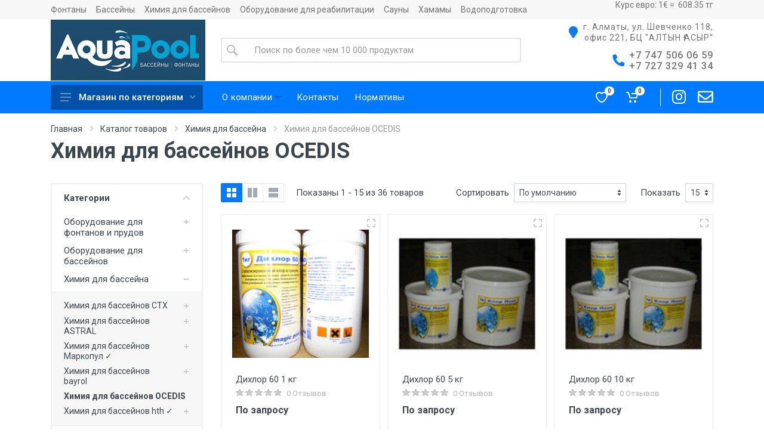

--- FILE ---
content_type: text/css
request_url: https://aquapool.kz/assets/css/alpv/bootstrap.css
body_size: 24319
content:
@charset "UTF-8";:root {--bs-blue: #1C459F;--bs-indigo: #6610f2;--bs-purple: #6f42c1;--bs-pink: #d63384;--bs-red: #dc3545;--bs-orange: #fd7e14;--bs-yellow: #ffc107;--bs-green: #198754;--bs-teal: #20c997;--bs-cyan: #0dcaf0;--bs-black: #000;--bs-white: #fff;--bs-gray: #6c757d;--bs-gray-dark: #343a40;--bs-gray-100: #f8f9fa;--bs-gray-200: #e9ecef;--bs-gray-300: #dee2e6;--bs-gray-400: #ced4da;--bs-gray-500: #adb5bd;--bs-gray-600: #6c757d;--bs-gray-700: #495057;--bs-gray-800: #343a40;--bs-gray-900: #212529;--bs-primary: #1C459F;--bs-secondary: #6c757d;--bs-success: #198754;--bs-info: #0dcaf0;--bs-warning: #ffc107;--bs-danger: #dc3545;--bs-light: #f8f9fa;--bs-dark: #212529;--bs-primary-rgb: 13, 110, 253;--bs-secondary-rgb: 108, 117, 125;--bs-success-rgb: 25, 135, 84;--bs-info-rgb: 13, 202, 240;--bs-warning-rgb: 255, 193, 7;--bs-danger-rgb: 220, 53, 69;--bs-light-rgb: 248, 249, 250;--bs-dark-rgb: 33, 37, 41;--bs-white-rgb: 255, 255, 255;--bs-black-rgb: 0, 0, 0;--bs-body-color-rgb: 33, 37, 41;--bs-body-bg-rgb: 255, 255, 255;--bs-font-sans-serif: system-ui, -apple-system, "Segoe UI", Roboto, "Helvetica Neue", "Noto Sans", "Liberation Sans", Arial, sans-serif, "Apple Color Emoji", "Segoe UI Emoji", "Segoe UI Symbol", "Noto Color Emoji";--bs-font-monospace: SFMono-Regular, Menlo, Monaco, Consolas, "Liberation Mono", "Courier New", monospace;--bs-gradient: linear-gradient(180deg, rgba(255, 255, 255, 0.15), rgba(255, 255, 255, 0));--bs-body-font-family: var(--bs-font-sans-serif);--bs-body-font-size: 1rem;--bs-body-font-weight: 400;--bs-body-line-height: 1.5;--bs-body-color: #212529;--bs-body-bg: #fff;--bs-border-width: 1px;--bs-border-style: solid;--bs-border-color: #dee2e6;--bs-border-color-translucent: rgba(0, 0, 0, 0.175);--bs-border-radius: 0.375rem;--bs-border-radius-sm: 0.25rem;--bs-border-radius-lg: 0.5rem;--bs-border-radius-xl: 1rem;--bs-border-radius-2xl: 2rem;--bs-border-radius-pill: 50rem;--bs-link-color: #1C459F;--bs-link-hover-color: #0a58ca;--bs-code-color: #d63384;--bs-highlight-bg: #fff3cd;}.alpv *, .alpv *::before, .alpv *::after {box-sizing: border-box;}@media (prefers-reduced-motion: no-preference) {.alpv :root {scroll-behavior: smooth;}}.alpv body {margin: 0;font-family: var(--bs-body-font-family);font-size: var(--bs-body-font-size);font-weight: var(--bs-body-font-weight);line-height: var(--bs-body-line-height);color: var(--bs-body-color);text-align: var(--bs-body-text-align);background-color: var(--bs-body-bg);-webkit-text-size-adjust: 100%;-webkit-tap-highlight-color: rgba(0, 0, 0, 0);}.alpv hr {margin: 1rem 0;color: inherit;border: 0;border-top: 1px solid;opacity: 0.25;}.alpv h6, .alpv .h6, .alpv h5, .alpv .h5, .alpv h4, .alpv .h4, .alpv h3, .alpv .h3, .alpv h2, .alpv .h2, .alpv h1, .alpv .h1 {margin-top: 0;margin-bottom: 0.5rem;font-weight: 500;line-height: 1.2;}.alpv h1, .alpv .h1 {font-size: calc(1.375rem + 1.5vw);}@media (min-width: 1200px) {.alpv h1, .alpv .h1 {font-size: 2.5rem;}}.alpv h2, .alpv .h2 {font-size: calc(1.325rem + 0.9vw);}@media (min-width: 1200px) {.alpv h2, .alpv .h2 {font-size: 2rem;}}.alpv h3, .alpv .h3 {font-size: calc(1.3rem + 0.6vw);}@media (min-width: 1200px) {.alpv h3, .alpv .h3 {font-size: 1.75rem;}}.alpv h4, .alpv .h4 {font-size: calc(1.275rem + 0.3vw);}@media (min-width: 1200px) {.alpv h4, .alpv .h4 {font-size: 1.5rem;}}.alpv h5, .alpv .h5 {font-size: 1.25rem;}.alpv h6, .alpv .h6 {font-size: 1rem;}.alpv p {margin-top: 0;margin-bottom: 1rem;}.alpv abbr[title] {-webkit-text-decoration: underline dotted;text-decoration: underline dotted;cursor: help;-webkit-text-decoration-skip-ink: none;text-decoration-skip-ink: none;}.alpv address {margin-bottom: 1rem;font-style: normal;line-height: inherit;}.alpv ol, .alpv ul {padding-left: 2rem;}.alpv ol, .alpv ul, .alpv dl {margin-top: 0;margin-bottom: 1rem;}.alpv ol ol, .alpv ul ul, .alpv ol ul, .alpv ul ol {margin-bottom: 0;}.alpv dt {font-weight: 700;}.alpv dd {margin-bottom: 0.5rem;margin-left: 0;}.alpv blockquote {margin: 0 0 1rem;}.alpv b, .alpv strong {font-weight: bolder;}.alpv small, .alpv .small {font-size: 0.875em;}.alpv mark, .alpv .mark {padding: 0.1875em;background-color: var(--bs-highlight-bg);}.alpv sub, .alpv sup {position: relative;font-size: 0.75em;line-height: 0;vertical-align: baseline;}.alpv sub {bottom: -0.25em;}.alpv sup {top: -0.5em;}.alpv a {color: var(--bs-link-color);text-decoration: underline;}.alpv a:hover {color: var(--bs-link-hover-color);}.alpv a:not([href]):not([class]), .alpv a:not([href]):not([class]):hover {color: inherit;text-decoration: none;}.alpv pre, .alpv code, .alpv kbd, .alpv samp {font-family: var(--bs-font-monospace);font-size: 1em;}.alpv pre {display: block;margin-top: 0;margin-bottom: 1rem;overflow: auto;font-size: 0.875em;}.alpv pre code {font-size: inherit;color: inherit;word-break: normal;}.alpv code {font-size: 0.875em;color: var(--bs-code-color);word-wrap: break-word;}.alpv a>code {color: inherit;}.alpv kbd {padding: 0.1875rem 0.375rem;font-size: 0.875em;color: var(--bs-body-bg);background-color: var(--bs-body-color);border-radius: 0.25rem;}.alpv kbd kbd {padding: 0;font-size: 1em;}.alpv figure {margin: 0 0 1rem;}.alpv img, .alpv svg {vertical-align: middle;}.alpv table {caption-side: bottom;border-collapse: collapse;}.alpv caption {padding-top: 0.5rem;padding-bottom: 0.5rem;color: #6c757d;text-align: left;}.alpv th {text-align: inherit;text-align: -webkit-match-parent;}.alpv thead, .alpv tbody, .alpv tfoot, .alpv tr, .alpv td, .alpv th {border-color: inherit;border-style: solid;border-width: 0;}.alpv label {display: inline-block;}.alpv button {border-radius: 0;}.alpv button:focus:not(:focus-visible) {outline: 0;}.alpv input, .alpv button, .alpv select, .alpv optgroup, .alpv textarea {margin: 0;font-family: inherit;font-size: inherit;line-height: inherit;}.alpv button, .alpv select {text-transform: none;}.alpv [role=button] {cursor: pointer;}.alpv select {word-wrap: normal;}.alpv select:disabled {opacity: 1;}.alpv [list]:not([type=date]):not([type=datetime-local]):not([type=month]):not([type=week]):not([type=time])::-webkit-calendar-picker-indicator {display: none !important;}.alpv button, .alpv [type=button], .alpv [type=reset], .alpv [type=submit] {-webkit-appearance: button;}.alpv button:not(:disabled), .alpv [type=button]:not(:disabled), .alpv [type=reset]:not(:disabled), .alpv [type=submit]:not(:disabled) {cursor: pointer;}.alpv ::-moz-focus-inner {padding: 0;border-style: none;}.alpv textarea {resize: vertical;}.alpv fieldset {min-width: 0;padding: 0;margin: 0;border: 0;}.alpv legend {float: left;width: 100%;padding: 0;margin-bottom: 0.5rem;font-size: calc(1.275rem + 0.3vw);line-height: inherit;}@media (min-width: 1200px) {.alpv legend {font-size: 1.5rem;}}.alpv legend+* {clear: left;}.alpv ::-webkit-datetime-edit-fields-wrapper, .alpv ::-webkit-datetime-edit-text, .alpv ::-webkit-datetime-edit-minute, .alpv ::-webkit-datetime-edit-hour-field, .alpv ::-webkit-datetime-edit-day-field, .alpv ::-webkit-datetime-edit-month-field, .alpv ::-webkit-datetime-edit-year-field {padding: 0;}.alpv ::-webkit-inner-spin-button {height: auto;}.alpv [type=search] {outline-offset: -2px;-webkit-appearance: textfield;}.alpv .alpv ::-webkit-search-decoration {-webkit-appearance: none;}.alpv ::-webkit-color-swatch-wrapper {padding: 0;}.alpv ::-webkit-file-upload-button {font: inherit;-webkit-appearance: button;}.alpv ::file-selector-button {font: inherit;-webkit-appearance: button;}.alpv output {display: inline-block;}.alpv iframe {border: 0;}.alpv summary {display: list-item;cursor: pointer;}.alpv progress {vertical-align: baseline;}.alpv [hidden] {display: none !important;}.alpv .lead {font-size: 1.25rem;font-weight: 300;}.alpv .display-1 {font-size: calc(1.625rem + 4.5vw);font-weight: 300;line-height: 1.2;}@media (min-width: 1200px) {.alpv .display-1 {font-size: 5rem;}}.alpv .display-2 {font-size: calc(1.575rem + 3.9vw);font-weight: 300;line-height: 1.2;}@media (min-width: 1200px) {.alpv .display-2 {font-size: 4.5rem;}}.alpv .display-3 {font-size: calc(1.525rem + 3.3vw);font-weight: 300;line-height: 1.2;}@media (min-width: 1200px) {.alpv .display-3 {font-size: 4rem;}}.alpv .display-4 {font-size: calc(1.475rem + 2.7vw);font-weight: 300;line-height: 1.2;}@media (min-width: 1200px) {.alpv .display-4 {font-size: 3.5rem;}}.alpv .display-5 {font-size: calc(1.425rem + 2.1vw);font-weight: 300;line-height: 1.2;}@media (min-width: 1200px) {.alpv .display-5 {font-size: 3rem;}}.alpv .display-6 {font-size: calc(1.375rem + 1.5vw);font-weight: 300;line-height: 1.2;}@media (min-width: 1200px) {.alpv .display-6 {font-size: 2.5rem;}}.alpv .list-unstyled {padding-left: 0;list-style: none;}.alpv .list-inline {padding-left: 0;list-style: none;}.alpv .list-inline-item {display: inline-block;}.alpv .list-inline-item:not(:last-child) {margin-right: 0.5rem;}.alpv .initialism {font-size: 0.875em;text-transform: uppercase;}.alpv .blockquote {margin-bottom: 1rem;font-size: 1.25rem;}.alpv .blockquote> :last-child {margin-bottom: 0;}.alpv .blockquote-footer {margin-top: -1rem;margin-bottom: 1rem;font-size: 0.875em;color: #6c757d;}.alpv .blockquote-footer::before {content: "— ";}.alpv .img-fluid {max-width: 100%;height: auto;}.alpv .img-thumbnail {padding: 0.25rem;background-color: #fff;border: 1px solid var(--bs-border-color);border-radius: 0.375rem;max-width: 100%;height: auto;}.alpv .figure {display: inline-block;}.alpv .figure-img {margin-bottom: 0.5rem;line-height: 1;}.alpv .figure-caption {font-size: 0.875em;color: #6c757d;}.alpv .container, .alpv .container-fluid, .alpv .container-xxl, .alpv .container-xl, .alpv .container-lg, .alpv .container-md, .alpv .container-sm {--bs-gutter-x: 1.5rem;--bs-gutter-y: 0;width: 100%;padding-right: calc(var(--bs-gutter-x) * 0.5);padding-left: calc(var(--bs-gutter-x) * 0.5);margin-right: auto;margin-left: auto;}@media (min-width: 576px) {.alpv .container-sm, .alpv .container {max-width: 540px;}}@media (min-width: 768px) {.alpv .container-md, .alpv .container-sm, .alpv .container {max-width: 720px;}}@media (min-width: 992px) {.alpv .container-lg, .alpv .container-md, .alpv .container-sm, .alpv .container {max-width: 960px;}}@media (min-width: 1200px) {.alpv .container-xl, .alpv .container-lg, .alpv .container-md, .alpv .container-sm, .alpv .container {max-width: 1140px;}}@media (min-width: 1400px) {.alpv .container-xxl, .alpv .container-xl, .alpv .container-lg, .alpv .container-md, .alpv .container-sm, .alpv .container {max-width: 1320px;}}.alpv .row {--bs-gutter-x: 1.5rem;--bs-gutter-y: 0;display: flex;flex-wrap: wrap;margin-top: calc(-1 * var(--bs-gutter-y));margin-right: calc(-0.5 * var(--bs-gutter-x));margin-left: calc(-0.5 * var(--bs-gutter-x));}.alpv .row>* {flex-shrink: 0;width: 100%;max-width: 100%;padding-right: calc(var(--bs-gutter-x) * 0.5);padding-left: calc(var(--bs-gutter-x) * 0.5);margin-top: var(--bs-gutter-y);}.alpv .col {flex: 1 0 0%;}.alpv .row-cols-auto>* {flex: 0 0 auto;width: auto;}.alpv .row-cols-1>* {flex: 0 0 auto;width: 100%;}.alpv .row-cols-2>* {flex: 0 0 auto;width: 50%;}.alpv .row-cols-3>* {flex: 0 0 auto;width: 33.3333333333%;}.alpv .row-cols-4>* {flex: 0 0 auto;width: 25%;}.alpv .row-cols-5>* {flex: 0 0 auto;width: 20%;}.alpv .row-cols-6>* {flex: 0 0 auto;width: 16.6666666667%;}.alpv .col-auto {flex: 0 0 auto;width: auto;}.alpv .col-1 {flex: 0 0 auto;width: 8.33333333%;}.alpv .col-2 {flex: 0 0 auto;width: 16.66666667%;}.alpv .col-3 {flex: 0 0 auto;width: 25%;}.alpv .col-4 {flex: 0 0 auto;width: 33.33333333%;}.alpv .col-5 {flex: 0 0 auto;width: 41.66666667%;}.alpv .col-6 {flex: 0 0 auto;width: 50%;}.alpv .col-7 {flex: 0 0 auto;width: 58.33333333%;}.alpv .col-8 {flex: 0 0 auto;width: 66.66666667%;}.alpv .col-9 {flex: 0 0 auto;width: 75%;}.alpv .col-10 {flex: 0 0 auto;width: 83.33333333%;}.alpv .col-11 {flex: 0 0 auto;width: 91.66666667%;}.alpv .col-12 {flex: 0 0 auto;width: 100%;}.alpv .offset-1 {margin-left: 8.33333333%;}.alpv .offset-2 {margin-left: 16.66666667%;}.alpv .offset-3 {margin-left: 25%;}.alpv .offset-4 {margin-left: 33.33333333%;}.alpv .offset-5 {margin-left: 41.66666667%;}.alpv .offset-6 {margin-left: 50%;}.alpv .offset-7 {margin-left: 58.33333333%;}.alpv .offset-8 {margin-left: 66.66666667%;}.alpv .offset-9 {margin-left: 75%;}.alpv .offset-10 {margin-left: 83.33333333%;}.alpv .offset-11 {margin-left: 91.66666667%;}.alpv .g-0, .alpv .gx-0 {--bs-gutter-x: 0;}.alpv .g-0, .alpv .gy-0 {--bs-gutter-y: 0;}.alpv .g-1, .alpv .gx-1 {--bs-gutter-x: 0.25rem;}.alpv .g-1, .alpv .gy-1 {--bs-gutter-y: 0.25rem;}.alpv .g-2, .alpv .gx-2 {--bs-gutter-x: 0.5rem;}.alpv .g-2, .alpv .gy-2 {--bs-gutter-y: 0.5rem;}.alpv .g-3, .alpv .gx-3 {--bs-gutter-x: 1rem;}.alpv .g-3, .alpv .gy-3 {--bs-gutter-y: 1rem;}.alpv .g-4, .alpv .gx-4 {--bs-gutter-x: 1.5rem;}.alpv .g-4, .alpv .gy-4 {--bs-gutter-y: 1.5rem;}.alpv .g-5, .alpv .gx-5 {--bs-gutter-x: 3rem;}.alpv .g-5, .alpv .gy-5 {--bs-gutter-y: 3rem;}@media (min-width: 576px) {.alpv .col-sm {flex: 1 0 0%;}.alpv .row-cols-sm-auto>* {flex: 0 0 auto;width: auto;}.alpv .row-cols-sm-1>* {flex: 0 0 auto;width: 100%;}.alpv .row-cols-sm-2>* {flex: 0 0 auto;width: 50%;}.alpv .row-cols-sm-3>* {flex: 0 0 auto;width: 33.3333333333%;}.alpv .row-cols-sm-4>* {flex: 0 0 auto;width: 25%;}.alpv .row-cols-sm-5>* {flex: 0 0 auto;width: 20%;}.alpv .row-cols-sm-6>* {flex: 0 0 auto;width: 16.6666666667%;}.alpv .col-sm-auto {flex: 0 0 auto;width: auto;}.alpv .col-sm-1 {flex: 0 0 auto;width: 8.33333333%;}.alpv .col-sm-2 {flex: 0 0 auto;width: 16.66666667%;}.alpv .col-sm-3 {flex: 0 0 auto;width: 25%;}.alpv .col-sm-4 {flex: 0 0 auto;width: 33.33333333%;}.alpv .col-sm-5 {flex: 0 0 auto;width: 41.66666667%;}.alpv .col-sm-6 {flex: 0 0 auto;width: 50%;}.alpv .col-sm-7 {flex: 0 0 auto;width: 58.33333333%;}.alpv .col-sm-8 {flex: 0 0 auto;width: 66.66666667%;}.alpv .col-sm-9 {flex: 0 0 auto;width: 75%;}.alpv .col-sm-10 {flex: 0 0 auto;width: 83.33333333%;}.alpv .col-sm-11 {flex: 0 0 auto;width: 91.66666667%;}.alpv .col-sm-12 {flex: 0 0 auto;width: 100%;}.alpv .offset-sm-0 {margin-left: 0;}.alpv .offset-sm-1 {margin-left: 8.33333333%;}.alpv .offset-sm-2 {margin-left: 16.66666667%;}.alpv .offset-sm-3 {margin-left: 25%;}.alpv .offset-sm-4 {margin-left: 33.33333333%;}.alpv .offset-sm-5 {margin-left: 41.66666667%;}.alpv .offset-sm-6 {margin-left: 50%;}.alpv .offset-sm-7 {margin-left: 58.33333333%;}.alpv .offset-sm-8 {margin-left: 66.66666667%;}.alpv .offset-sm-9 {margin-left: 75%;}.alpv .offset-sm-10 {margin-left: 83.33333333%;}.alpv .offset-sm-11 {margin-left: 91.66666667%;}.alpv .g-sm-0, .alpv .gx-sm-0 {--bs-gutter-x: 0;}.alpv .g-sm-0, .alpv .gy-sm-0 {--bs-gutter-y: 0;}.alpv .g-sm-1, .alpv .gx-sm-1 {--bs-gutter-x: 0.25rem;}.alpv .g-sm-1, .alpv .gy-sm-1 {--bs-gutter-y: 0.25rem;}.alpv .g-sm-2, .alpv .gx-sm-2 {--bs-gutter-x: 0.5rem;}.alpv .g-sm-2, .alpv .gy-sm-2 {--bs-gutter-y: 0.5rem;}.alpv .g-sm-3, .alpv .gx-sm-3 {--bs-gutter-x: 1rem;}.alpv .g-sm-3, .alpv .gy-sm-3 {--bs-gutter-y: 1rem;}.alpv .g-sm-4, .alpv .gx-sm-4 {--bs-gutter-x: 1.5rem;}.alpv .g-sm-4, .alpv .gy-sm-4 {--bs-gutter-y: 1.5rem;}.alpv .g-sm-5, .alpv .gx-sm-5 {--bs-gutter-x: 3rem;}.alpv .g-sm-5, .alpv .gy-sm-5 {--bs-gutter-y: 3rem;}}@media (min-width: 768px) {.alpv .col-md {flex: 1 0 0%;}.alpv .row-cols-md-auto>* {flex: 0 0 auto;width: auto;}.alpv .row-cols-md-1>* {flex: 0 0 auto;width: 100%;}.alpv .row-cols-md-2>* {flex: 0 0 auto;width: 50%;}.alpv .row-cols-md-3>* {flex: 0 0 auto;width: 33.3333333333%;}.alpv .row-cols-md-4>* {flex: 0 0 auto;width: 25%;}.alpv .row-cols-md-5>* {flex: 0 0 auto;width: 20%;}.alpv .row-cols-md-6>* {flex: 0 0 auto;width: 16.6666666667%;}.alpv .col-md-auto {flex: 0 0 auto;width: auto;}.alpv .col-md-1 {flex: 0 0 auto;width: 8.33333333%;}.alpv .col-md-2 {flex: 0 0 auto;width: 16.66666667%;}.alpv .col-md-3 {flex: 0 0 auto;width: 25%;}.alpv .col-md-4 {flex: 0 0 auto;width: 33.33333333%;}.alpv .col-md-5 {flex: 0 0 auto;width: 41.66666667%;}.alpv .col-md-6 {flex: 0 0 auto;width: 50%;}.alpv .col-md-7 {flex: 0 0 auto;width: 58.33333333%;}.alpv .col-md-8 {flex: 0 0 auto;width: 66.66666667%;}.alpv .col-md-9 {flex: 0 0 auto;width: 75%;}.alpv .col-md-10 {flex: 0 0 auto;width: 83.33333333%;}.alpv .col-md-11 {flex: 0 0 auto;width: 91.66666667%;}.alpv .col-md-12 {flex: 0 0 auto;width: 100%;}.alpv .offset-md-0 {margin-left: 0;}.alpv .offset-md-1 {margin-left: 8.33333333%;}.alpv .offset-md-2 {margin-left: 16.66666667%;}.alpv .offset-md-3 {margin-left: 25%;}.alpv .offset-md-4 {margin-left: 33.33333333%;}.alpv .offset-md-5 {margin-left: 41.66666667%;}.alpv .offset-md-6 {margin-left: 50%;}.alpv .offset-md-7 {margin-left: 58.33333333%;}.alpv .offset-md-8 {margin-left: 66.66666667%;}.alpv .offset-md-9 {margin-left: 75%;}.alpv .offset-md-10 {margin-left: 83.33333333%;}.alpv .offset-md-11 {margin-left: 91.66666667%;}.alpv .g-md-0, .alpv .gx-md-0 {--bs-gutter-x: 0;}.alpv .g-md-0, .alpv .gy-md-0 {--bs-gutter-y: 0;}.alpv .g-md-1, .alpv .gx-md-1 {--bs-gutter-x: 0.25rem;}.alpv .g-md-1, .alpv .gy-md-1 {--bs-gutter-y: 0.25rem;}.alpv .g-md-2, .alpv .gx-md-2 {--bs-gutter-x: 0.5rem;}.alpv .g-md-2, .alpv .gy-md-2 {--bs-gutter-y: 0.5rem;}.alpv .g-md-3, .alpv .gx-md-3 {--bs-gutter-x: 1rem;}.alpv .g-md-3, .alpv .gy-md-3 {--bs-gutter-y: 1rem;}.alpv .g-md-4, .alpv .gx-md-4 {--bs-gutter-x: 1.5rem;}.alpv .g-md-4, .alpv .gy-md-4 {--bs-gutter-y: 1.5rem;}.alpv .g-md-5, .alpv .gx-md-5 {--bs-gutter-x: 3rem;}.alpv .g-md-5, .alpv .gy-md-5 {--bs-gutter-y: 3rem;}}@media (min-width: 992px) {.alpv .col-lg {flex: 1 0 0%;}.alpv .row-cols-lg-auto>* {flex: 0 0 auto;width: auto;}.alpv .row-cols-lg-1>* {flex: 0 0 auto;width: 100%;}.alpv .row-cols-lg-2>* {flex: 0 0 auto;width: 50%;}.alpv .row-cols-lg-3>* {flex: 0 0 auto;width: 33.3333333333%;}.alpv .row-cols-lg-4>* {flex: 0 0 auto;width: 25%;}.alpv .row-cols-lg-5>* {flex: 0 0 auto;width: 20%;}.alpv .row-cols-lg-6>* {flex: 0 0 auto;width: 16.6666666667%;}.alpv .col-lg-auto {flex: 0 0 auto;width: auto;}.alpv .col-lg-1 {flex: 0 0 auto;width: 8.33333333%;}.alpv .col-lg-2 {flex: 0 0 auto;width: 16.66666667%;}.alpv .col-lg-3 {flex: 0 0 auto;width: 25%;}.alpv .col-lg-4 {flex: 0 0 auto;width: 33.33333333%;}.alpv .col-lg-5 {flex: 0 0 auto;width: 41.66666667%;}.alpv .col-lg-6 {flex: 0 0 auto;width: 50%;}.alpv .col-lg-7 {flex: 0 0 auto;width: 58.33333333%;}.alpv .col-lg-8 {flex: 0 0 auto;width: 66.66666667%;}.alpv .col-lg-9 {flex: 0 0 auto;width: 75%;}.alpv .col-lg-10 {flex: 0 0 auto;width: 83.33333333%;}.alpv .col-lg-11 {flex: 0 0 auto;width: 91.66666667%;}.alpv .col-lg-12 {flex: 0 0 auto;width: 100%;}.alpv .offset-lg-0 {margin-left: 0;}.alpv .offset-lg-1 {margin-left: 8.33333333%;}.alpv .offset-lg-2 {margin-left: 16.66666667%;}.alpv .offset-lg-3 {margin-left: 25%;}.alpv .offset-lg-4 {margin-left: 33.33333333%;}.alpv .offset-lg-5 {margin-left: 41.66666667%;}.alpv .offset-lg-6 {margin-left: 50%;}.alpv .offset-lg-7 {margin-left: 58.33333333%;}.alpv .offset-lg-8 {margin-left: 66.66666667%;}.alpv .offset-lg-9 {margin-left: 75%;}.alpv .offset-lg-10 {margin-left: 83.33333333%;}.alpv .offset-lg-11 {margin-left: 91.66666667%;}.alpv .g-lg-0, .alpv .gx-lg-0 {--bs-gutter-x: 0;}.alpv .g-lg-0, .alpv .gy-lg-0 {--bs-gutter-y: 0;}.alpv .g-lg-1, .alpv .gx-lg-1 {--bs-gutter-x: 0.25rem;}.alpv .g-lg-1, .alpv .gy-lg-1 {--bs-gutter-y: 0.25rem;}.alpv .g-lg-2, .alpv .gx-lg-2 {--bs-gutter-x: 0.5rem;}.alpv .g-lg-2, .alpv .gy-lg-2 {--bs-gutter-y: 0.5rem;}.alpv .g-lg-3, .alpv .gx-lg-3 {--bs-gutter-x: 1rem;}.alpv .g-lg-3, .alpv .gy-lg-3 {--bs-gutter-y: 1rem;}.alpv .g-lg-4, .alpv .gx-lg-4 {--bs-gutter-x: 1.5rem;}.alpv .g-lg-4, .alpv .gy-lg-4 {--bs-gutter-y: 1.5rem;}.alpv .g-lg-5, .alpv .gx-lg-5 {--bs-gutter-x: 3rem;}.alpv .g-lg-5, .alpv .gy-lg-5 {--bs-gutter-y: 3rem;}}@media (min-width: 1200px) {.alpv .col-xl {flex: 1 0 0%;}.alpv .row-cols-xl-auto>* {flex: 0 0 auto;width: auto;}.alpv .row-cols-xl-1>* {flex: 0 0 auto;width: 100%;}.alpv .row-cols-xl-2>* {flex: 0 0 auto;width: 50%;}.alpv .row-cols-xl-3>* {flex: 0 0 auto;width: 33.3333333333%;}.alpv .row-cols-xl-4>* {flex: 0 0 auto;width: 25%;}.alpv .row-cols-xl-5>* {flex: 0 0 auto;width: 20%;}.alpv .row-cols-xl-6>* {flex: 0 0 auto;width: 16.6666666667%;}.alpv .col-xl-auto {flex: 0 0 auto;width: auto;}.alpv .col-xl-1 {flex: 0 0 auto;width: 8.33333333%;}.alpv .col-xl-2 {flex: 0 0 auto;width: 16.66666667%;}.alpv .col-xl-3 {flex: 0 0 auto;width: 25%;}.alpv .col-xl-4 {flex: 0 0 auto;width: 33.33333333%;}.alpv .col-xl-5 {flex: 0 0 auto;width: 41.66666667%;}.alpv .col-xl-6 {flex: 0 0 auto;width: 50%;}.alpv .col-xl-7 {flex: 0 0 auto;width: 58.33333333%;}.alpv .col-xl-8 {flex: 0 0 auto;width: 66.66666667%;}.alpv .col-xl-9 {flex: 0 0 auto;width: 75%;}.alpv .col-xl-10 {flex: 0 0 auto;width: 83.33333333%;}.alpv .col-xl-11 {flex: 0 0 auto;width: 91.66666667%;}.alpv .col-xl-12 {flex: 0 0 auto;width: 100%;}.alpv .offset-xl-0 {margin-left: 0;}.alpv .offset-xl-1 {margin-left: 8.33333333%;}.alpv .offset-xl-2 {margin-left: 16.66666667%;}.alpv .offset-xl-3 {margin-left: 25%;}.alpv .offset-xl-4 {margin-left: 33.33333333%;}.alpv .offset-xl-5 {margin-left: 41.66666667%;}.alpv .offset-xl-6 {margin-left: 50%;}.alpv .offset-xl-7 {margin-left: 58.33333333%;}.alpv .offset-xl-8 {margin-left: 66.66666667%;}.alpv .offset-xl-9 {margin-left: 75%;}.alpv .offset-xl-10 {margin-left: 83.33333333%;}.alpv .offset-xl-11 {margin-left: 91.66666667%;}.alpv .g-xl-0, .alpv .gx-xl-0 {--bs-gutter-x: 0;}.alpv .g-xl-0, .alpv .gy-xl-0 {--bs-gutter-y: 0;}.alpv .g-xl-1, .alpv .gx-xl-1 {--bs-gutter-x: 0.25rem;}.alpv .g-xl-1, .alpv .gy-xl-1 {--bs-gutter-y: 0.25rem;}.alpv .g-xl-2, .alpv .gx-xl-2 {--bs-gutter-x: 0.5rem;}.alpv .g-xl-2, .alpv .gy-xl-2 {--bs-gutter-y: 0.5rem;}.alpv .g-xl-3, .alpv .gx-xl-3 {--bs-gutter-x: 1rem;}.alpv .g-xl-3, .alpv .gy-xl-3 {--bs-gutter-y: 1rem;}.alpv .g-xl-4, .alpv .gx-xl-4 {--bs-gutter-x: 1.5rem;}.alpv .g-xl-4, .alpv .gy-xl-4 {--bs-gutter-y: 1.5rem;}.alpv .g-xl-5, .alpv .gx-xl-5 {--bs-gutter-x: 3rem;}.alpv .g-xl-5, .alpv .gy-xl-5 {--bs-gutter-y: 3rem;}}@media (min-width: 1400px) {.alpv .col-xxl {flex: 1 0 0%;}.alpv .row-cols-xxl-auto>* {flex: 0 0 auto;width: auto;}.alpv .row-cols-xxl-1>* {flex: 0 0 auto;width: 100%;}.alpv .row-cols-xxl-2>* {flex: 0 0 auto;width: 50%;}.alpv .row-cols-xxl-3>* {flex: 0 0 auto;width: 33.3333333333%;}.alpv .row-cols-xxl-4>* {flex: 0 0 auto;width: 25%;}.alpv .row-cols-xxl-5>* {flex: 0 0 auto;width: 20%;}.alpv .row-cols-xxl-6>* {flex: 0 0 auto;width: 16.6666666667%;}.alpv .col-xxl-auto {flex: 0 0 auto;width: auto;}.alpv .col-xxl-1 {flex: 0 0 auto;width: 8.33333333%;}.alpv .col-xxl-2 {flex: 0 0 auto;width: 16.66666667%;}.alpv .col-xxl-3 {flex: 0 0 auto;width: 25%;}.alpv .col-xxl-4 {flex: 0 0 auto;width: 33.33333333%;}.alpv .col-xxl-5 {flex: 0 0 auto;width: 41.66666667%;}.alpv .col-xxl-6 {flex: 0 0 auto;width: 50%;}.alpv .col-xxl-7 {flex: 0 0 auto;width: 58.33333333%;}.alpv .col-xxl-8 {flex: 0 0 auto;width: 66.66666667%;}.alpv .col-xxl-9 {flex: 0 0 auto;width: 75%;}.alpv .col-xxl-10 {flex: 0 0 auto;width: 83.33333333%;}.alpv .col-xxl-11 {flex: 0 0 auto;width: 91.66666667%;}.alpv .col-xxl-12 {flex: 0 0 auto;width: 100%;}.alpv .offset-xxl-0 {margin-left: 0;}.alpv .offset-xxl-1 {margin-left: 8.33333333%;}.alpv .offset-xxl-2 {margin-left: 16.66666667%;}.alpv .offset-xxl-3 {margin-left: 25%;}.alpv .offset-xxl-4 {margin-left: 33.33333333%;}.alpv .offset-xxl-5 {margin-left: 41.66666667%;}.alpv .offset-xxl-6 {margin-left: 50%;}.alpv .offset-xxl-7 {margin-left: 58.33333333%;}.alpv .offset-xxl-8 {margin-left: 66.66666667%;}.alpv .offset-xxl-9 {margin-left: 75%;}.alpv .offset-xxl-10 {margin-left: 83.33333333%;}.alpv .offset-xxl-11 {margin-left: 91.66666667%;}.alpv .g-xxl-0, .alpv .gx-xxl-0 {--bs-gutter-x: 0;}.alpv .g-xxl-0, .alpv .gy-xxl-0 {--bs-gutter-y: 0;}.alpv .g-xxl-1, .alpv .gx-xxl-1 {--bs-gutter-x: 0.25rem;}.alpv .g-xxl-1, .alpv .gy-xxl-1 {--bs-gutter-y: 0.25rem;}.alpv .g-xxl-2, .alpv .gx-xxl-2 {--bs-gutter-x: 0.5rem;}.alpv .g-xxl-2, .alpv .gy-xxl-2 {--bs-gutter-y: 0.5rem;}.alpv .g-xxl-3, .alpv .gx-xxl-3 {--bs-gutter-x: 1rem;}.alpv .g-xxl-3, .alpv .gy-xxl-3 {--bs-gutter-y: 1rem;}.alpv .g-xxl-4, .alpv .gx-xxl-4 {--bs-gutter-x: 1.5rem;}.alpv .g-xxl-4, .alpv .gy-xxl-4 {--bs-gutter-y: 1.5rem;}.alpv .g-xxl-5, .alpv .gx-xxl-5 {--bs-gutter-x: 3rem;}.alpv .g-xxl-5, .alpv .gy-xxl-5 {--bs-gutter-y: 3rem;}}.alpv .table {--bs-table-color: var(--bs-body-color);--bs-table-bg: transparent;--bs-table-border-color: var(--bs-border-color);--bs-table-accent-bg: transparent;--bs-table-striped-color: var(--bs-body-color);--bs-table-striped-bg: rgba(0, 0, 0, 0.05);--bs-table-active-color: var(--bs-body-color);--bs-table-active-bg: rgba(0, 0, 0, 0.1);--bs-table-hover-color: var(--bs-body-color);--bs-table-hover-bg: rgba(0, 0, 0, 0.075);width: 100%;margin-bottom: 1rem;color: var(--bs-table-color);vertical-align: top;border-color: var(--bs-table-border-color);}.alpv .table> :not(caption)>*>* {padding: 0.5rem 0.5rem;background-color: var(--bs-table-bg);border-bottom-width: 1px;box-shadow: inset 0 0 0 9999px var(--bs-table-accent-bg);}.alpv .table>tbody {vertical-align: inherit;}.alpv .table>thead {vertical-align: bottom;}.alpv .table-group-divider {border-top: 2px solid currentcolor;}.alpv .caption-top {caption-side: top;}.alpv .table-sm> :not(caption)>*>* {padding: 0.25rem 0.25rem;}.alpv .table-bordered> :not(caption)>* {border-width: 1px 0;}.alpv .table-bordered> :not(caption)>*>* {border-width: 0 1px;}.alpv .table-borderless> :not(caption)>*>* {border-bottom-width: 0;}.alpv .table-borderless> :not(:first-child) {border-top-width: 0;}.alpv .table-striped>tbody>tr:nth-of-type(odd)>* {--bs-table-accent-bg: var(--bs-table-striped-bg);color: var(--bs-table-striped-color);}.alpv .table-striped-columns> :not(caption)>tr> :nth-child(even) {--bs-table-accent-bg: var(--bs-table-striped-bg);color: var(--bs-table-striped-color);}.alpv .table-active {--bs-table-accent-bg: var(--bs-table-active-bg);color: var(--bs-table-active-color);}.alpv .table-hover>tbody>tr:hover>* {--bs-table-accent-bg: var(--bs-table-hover-bg);color: var(--bs-table-hover-color);}.alpv .table-primary {--bs-table-color: #000;--bs-table-bg: #cfe2ff;--bs-table-border-color: #bacbe6;--bs-table-striped-bg: #c5d7f2;--bs-table-striped-color: #000;--bs-table-active-bg: #bacbe6;--bs-table-active-color: #000;--bs-table-hover-bg: #bfd1ec;--bs-table-hover-color: #000;color: var(--bs-table-color);border-color: var(--bs-table-border-color);}.alpv .table-secondary {--bs-table-color: #000;--bs-table-bg: #e2e3e5;--bs-table-border-color: #cbccce;--bs-table-striped-bg: #d7d8da;--bs-table-striped-color: #000;--bs-table-active-bg: #cbccce;--bs-table-active-color: #000;--bs-table-hover-bg: #d1d2d4;--bs-table-hover-color: #000;color: var(--bs-table-color);border-color: var(--bs-table-border-color);}.alpv .table-success {--bs-table-color: #000;--bs-table-bg: #d1e7dd;--bs-table-border-color: #bcd0c7;--bs-table-striped-bg: #c7dbd2;--bs-table-striped-color: #000;--bs-table-active-bg: #bcd0c7;--bs-table-active-color: #000;--bs-table-hover-bg: #c1d6cc;--bs-table-hover-color: #000;color: var(--bs-table-color);border-color: var(--bs-table-border-color);}.alpv .table-info {--bs-table-color: #000;--bs-table-bg: #cff4fc;--bs-table-border-color: #badce3;--bs-table-striped-bg: #c5e8ef;--bs-table-striped-color: #000;--bs-table-active-bg: #badce3;--bs-table-active-color: #000;--bs-table-hover-bg: #bfe2e9;--bs-table-hover-color: #000;color: var(--bs-table-color);border-color: var(--bs-table-border-color);}.alpv .table-warning {--bs-table-color: #000;--bs-table-bg: #fff3cd;--bs-table-border-color: #e6dbb9;--bs-table-striped-bg: #f2e7c3;--bs-table-striped-color: #000;--bs-table-active-bg: #e6dbb9;--bs-table-active-color: #000;--bs-table-hover-bg: #ece1be;--bs-table-hover-color: #000;color: var(--bs-table-color);border-color: var(--bs-table-border-color);}.alpv .table-danger {--bs-table-color: #000;--bs-table-bg: #f8d7da;--bs-table-border-color: #dfc2c4;--bs-table-striped-bg: #eccccf;--bs-table-striped-color: #000;--bs-table-active-bg: #dfc2c4;--bs-table-active-color: #000;--bs-table-hover-bg: #e5c7ca;--bs-table-hover-color: #000;color: var(--bs-table-color);border-color: var(--bs-table-border-color);}.alpv .table-light {--bs-table-color: #000;--bs-table-bg: #f8f9fa;--bs-table-border-color: #dfe0e1;--bs-table-striped-bg: #ecedee;--bs-table-striped-color: #000;--bs-table-active-bg: #dfe0e1;--bs-table-active-color: #000;--bs-table-hover-bg: #e5e6e7;--bs-table-hover-color: #000;color: var(--bs-table-color);border-color: var(--bs-table-border-color);}.alpv .table-dark {--bs-table-color: #fff;--bs-table-bg: #212529;--bs-table-border-color: #373b3e;--bs-table-striped-bg: #2c3034;--bs-table-striped-color: #fff;--bs-table-active-bg: #373b3e;--bs-table-active-color: #fff;--bs-table-hover-bg: #323539;--bs-table-hover-color: #fff;color: var(--bs-table-color);border-color: var(--bs-table-border-color);}.alpv .table-responsive {overflow-x: auto;-webkit-overflow-scrolling: touch;}@media (max-width: 575.98px) {.alpv .table-responsive-sm {overflow-x: auto;-webkit-overflow-scrolling: touch;}}@media (max-width: 767.98px) {.alpv .table-responsive-md {overflow-x: auto;-webkit-overflow-scrolling: touch;}}@media (max-width: 991.98px) {.alpv .table-responsive-lg {overflow-x: auto;-webkit-overflow-scrolling: touch;}}@media (max-width: 1199.98px) {.alpv .table-responsive-xl {overflow-x: auto;-webkit-overflow-scrolling: touch;}}@media (max-width: 1399.98px) {.alpv .table-responsive-xxl {overflow-x: auto;-webkit-overflow-scrolling: touch;}}.alpv .form-label {margin-bottom: 0.5rem;}.alpv .col-form-label {padding-top: calc(0.375rem + 1px);padding-bottom: calc(0.375rem + 1px);margin-bottom: 0;font-size: inherit;line-height: 1.5;}.alpv .col-form-label-lg {padding-top: calc(0.5rem + 1px);padding-bottom: calc(0.5rem + 1px);font-size: 1.25rem;}.alpv .col-form-label-sm {padding-top: calc(0.25rem + 1px);padding-bottom: calc(0.25rem + 1px);font-size: 0.875rem;}.alpv .form-text {margin-top: 0.25rem;font-size: 0.875em;color: #6c757d;}.alpv .form-control {display: block;width: 100%;padding: 0.375rem 0.75rem;font-size: 1rem;font-weight: 400;line-height: 1.5;color: #212529;background-color: #fff;background-clip: padding-box;border: 1px solid #ced4da;-webkit-appearance: none;-moz-appearance: none;appearance: none;border-radius: 0.375rem;transition: border-color 0.15s ease-in-out, box-shadow 0.15s ease-in-out;}@media (prefers-reduced-motion: reduce) {.alpv .form-control {transition: none;}}.alpv .form-control[type=file] {overflow: hidden;}.alpv .form-control[type=file]:not(:disabled):not([readonly]) {cursor: pointer;}.alpv .form-control:focus {color: #212529;background-color: #fff;border-color: #86b7fe;outline: 0;box-shadow: 0 0 0 0.25rem rgba(13, 110, 253, 0.25);}.alpv .form-control::-webkit-date-and-time-value {height: 1.5em;}.alpv .form-control::-moz-placeholder {color: #6c757d;opacity: 1;}.alpv .form-control::placeholder {color: #6c757d;opacity: 1;}.alpv .form-control:disabled {background-color: #e9ecef;opacity: 1;}.alpv .form-control::-webkit-file-upload-button {padding: 0.375rem 0.75rem;margin: -0.375rem -0.75rem;-webkit-margin-end: 0.75rem;margin-inline-end: 0.75rem;color: #212529;background-color: #e9ecef;pointer-events: none;border-color: inherit;border-style: solid;border-width: 0;border-inline-end-width: 1px;border-radius: 0;-webkit-transition: color 0.15s ease-in-out, background-color 0.15s ease-in-out, border-color 0.15s ease-in-out, box-shadow 0.15s ease-in-out;transition: color 0.15s ease-in-out, background-color 0.15s ease-in-out, border-color 0.15s ease-in-out, box-shadow 0.15s ease-in-out;}.alpv .form-control::file-selector-button {padding: 0.375rem 0.75rem;margin: -0.375rem -0.75rem;-webkit-margin-end: 0.75rem;margin-inline-end: 0.75rem;color: #212529;background-color: #e9ecef;pointer-events: none;border-color: inherit;border-style: solid;border-width: 0;border-inline-end-width: 1px;border-radius: 0;transition: color 0.15s ease-in-out, background-color 0.15s ease-in-out, border-color 0.15s ease-in-out, box-shadow 0.15s ease-in-out;}@media (prefers-reduced-motion: reduce) {.alpv .form-control::-webkit-file-upload-button {-webkit-transition: none;transition: none;}.alpv .form-control::file-selector-button {transition: none;}}.alpv .form-control:hover:not(:disabled):not([readonly])::-webkit-file-upload-button {background-color: #dde0e3;}.alpv .form-control:hover:not(:disabled):not([readonly])::file-selector-button {background-color: #dde0e3;}.alpv .form-control-plaintext {display: block;width: 100%;padding: 0.375rem 0;margin-bottom: 0;line-height: 1.5;color: #212529;background-color: transparent;border: solid transparent;border-width: 1px 0;}.alpv .form-control-plaintext:focus {outline: 0;}.alpv .form-control-plaintext.form-control-sm, .alpv .form-control-plaintext.form-control-lg {padding-right: 0;padding-left: 0;}.alpv .form-control-sm {min-height: calc(1.5em + 0.5rem + 2px);padding: 0.25rem 0.5rem;font-size: 0.875rem;border-radius: 0.25rem;}.alpv .form-control-sm::-webkit-file-upload-button {padding: 0.25rem 0.5rem;margin: -0.25rem -0.5rem;-webkit-margin-end: 0.5rem;margin-inline-end: 0.5rem;}.alpv .form-control-sm::file-selector-button {padding: 0.25rem 0.5rem;margin: -0.25rem -0.5rem;-webkit-margin-end: 0.5rem;margin-inline-end: 0.5rem;}.alpv .form-control-lg {min-height: calc(1.5em + 1rem + 2px);padding: 0.5rem 1rem;font-size: 1.25rem;border-radius: 0.5rem;}.alpv .form-control-lg::-webkit-file-upload-button {padding: 0.5rem 1rem;margin: -0.5rem -1rem;-webkit-margin-end: 1rem;margin-inline-end: 1rem;}.alpv .form-control-lg::file-selector-button {padding: 0.5rem 1rem;margin: -0.5rem -1rem;-webkit-margin-end: 1rem;margin-inline-end: 1rem;}.alpv textarea.form-control {min-height: calc(1.5em + 0.75rem + 2px);}.alpv textarea.form-control-sm {min-height: calc(1.5em + 0.5rem + 2px);}.alpv textarea.form-control-lg {min-height: calc(1.5em + 1rem + 2px);}.alpv .form-control-color {width: 3rem;height: calc(1.5em + 0.75rem + 2px);padding: 0.375rem;}.alpv .form-control-color:not(:disabled):not([readonly]) {cursor: pointer;}.alpv .form-control-color::-moz-color-swatch {border: 0 !important;border-radius: 0.375rem;}.alpv .form-control-color::-webkit-color-swatch {border-radius: 0.375rem;}.alpv .form-control-color.form-control-sm {height: calc(1.5em + 0.5rem + 2px);}.alpv .form-control-color.form-control-lg {height: calc(1.5em + 1rem + 2px);}.alpv .form-select {display: block;width: 100%;padding: 0.375rem 2.25rem 0.375rem 0.75rem;-moz-padding-start: calc(0.75rem - 3px);font-size: 1rem;font-weight: 400;line-height: 1.5;color: #212529;background-color: #fff;background-image: url("data:image/svg+xml,%3csvg xmlns='http://www.w3.org/2000/svg' viewBox='0 0 16 16'%3e%3cpath fill='none' stroke='%23343a40' stroke-linecap='round' stroke-linejoin='round' stroke-width='2' d='m2 5 6 6 6-6'/%3e%3c/svg%3e");background-repeat: no-repeat;background-position: right 0.75rem center;background-size: 16px 12px;border: 1px solid #ced4da;border-radius: 0.375rem;transition: border-color 0.15s ease-in-out, box-shadow 0.15s ease-in-out;-webkit-appearance: none;-moz-appearance: none;appearance: none;}@media (prefers-reduced-motion: reduce) {.alpv .form-select {transition: none;}}.alpv .form-select:focus {border-color: #86b7fe;outline: 0;box-shadow: 0 0 0 0.25rem rgba(13, 110, 253, 0.25);}.alpv .form-select[multiple], .alpv .form-select[size]:not([size="1"]) {padding-right: 0.75rem;background-image: none;}.alpv .form-select:disabled {background-color: #e9ecef;}.alpv .form-select:-moz-focusring {color: transparent;text-shadow: 0 0 0 #212529;}.alpv .form-select-sm {padding-top: 0.25rem;padding-bottom: 0.25rem;padding-left: 0.5rem;font-size: 0.875rem;border-radius: 0.25rem;}.alpv .form-select-lg {padding-top: 0.5rem;padding-bottom: 0.5rem;padding-left: 1rem;font-size: 1.25rem;border-radius: 0.5rem;}.alpv .form-check {display: block;min-height: 1.5rem;padding-left: 1.5em;margin-bottom: 0.125rem;}.alpv .form-check .form-check-input {float: left;margin-left: -1.5em;}.alpv .form-check-reverse {padding-right: 1.5em;padding-left: 0;text-align: right;}.alpv .form-check-reverse .form-check-input {float: right;margin-right: -1.5em;margin-left: 0;}.alpv .form-check-input {width: 1em;height: 1em;margin-top: 0.25em;vertical-align: top;background-color: #fff;background-repeat: no-repeat;background-position: center;background-size: contain;border: 1px solid rgba(0, 0, 0, 0.25);-webkit-appearance: none;-moz-appearance: none;appearance: none;-webkit-print-color-adjust: exact;color-adjust: exact;print-color-adjust: exact;}.alpv .form-check-input[type=checkbox] {border-radius: 0.25em;}.alpv .form-check-input[type=radio] {border-radius: 50%;}.alpv .form-check-input:active {filter: brightness(90%);}.alpv .form-check-input:focus {border-color: #86b7fe;outline: 0;box-shadow: 0 0 0 0.25rem rgba(13, 110, 253, 0.25);}.alpv .form-check-input:checked {background-color: #1C459F;border-color: #1C459F;}.alpv .form-check-input:checked[type=checkbox] {background-image: url("data:image/svg+xml,%3csvg xmlns='http://www.w3.org/2000/svg' viewBox='0 0 20 20'%3e%3cpath fill='none' stroke='%23fff' stroke-linecap='round' stroke-linejoin='round' stroke-width='3' d='m6 10 3 3 6-6'/%3e%3c/svg%3e");}.alpv .form-check-input:checked[type=radio] {background-image: url("data:image/svg+xml,%3csvg xmlns='http://www.w3.org/2000/svg' viewBox='-4 -4 8 8'%3e%3ccircle r='2' fill='%23fff'/%3e%3c/svg%3e");}.alpv .form-check-input[type=checkbox]:indeterminate {background-color: #1C459F;border-color: #1C459F;background-image: url("data:image/svg+xml,%3csvg xmlns='http://www.w3.org/2000/svg' viewBox='0 0 20 20'%3e%3cpath fill='none' stroke='%23fff' stroke-linecap='round' stroke-linejoin='round' stroke-width='3' d='M6 10h8'/%3e%3c/svg%3e");}.alpv .form-check-input:disabled {pointer-events: none;filter: none;opacity: 0.5;}.alpv .form-check-input[disabled]~.form-check-label, .alpv .form-check-input:disabled~.form-check-label {cursor: default;opacity: 0.5;}.alpv .form-switch {padding-left: 2.5em;}.alpv .form-switch .form-check-input {width: 2em;margin-left: -2.5em;background-image: url("data:image/svg+xml,%3csvg xmlns='http://www.w3.org/2000/svg' viewBox='-4 -4 8 8'%3e%3ccircle r='3' fill='rgba%280, 0, 0, 0.25%29'/%3e%3c/svg%3e");background-position: left center;border-radius: 2em;transition: background-position 0.15s ease-in-out;}@media (prefers-reduced-motion: reduce) {.alpv .form-switch .form-check-input {transition: none;}}.alpv .form-switch .form-check-input:focus {background-image: url("data:image/svg+xml,%3csvg xmlns='http://www.w3.org/2000/svg' viewBox='-4 -4 8 8'%3e%3ccircle r='3' fill='%2386b7fe'/%3e%3c/svg%3e");}.alpv .form-switch .form-check-input:checked {background-position: right center;background-image: url("data:image/svg+xml,%3csvg xmlns='http://www.w3.org/2000/svg' viewBox='-4 -4 8 8'%3e%3ccircle r='3' fill='%23fff'/%3e%3c/svg%3e");}.alpv .form-switch.form-check-reverse {padding-right: 2.5em;padding-left: 0;}.alpv .form-switch.form-check-reverse .form-check-input {margin-right: -2.5em;margin-left: 0;}.alpv .form-check-inline {display: inline-block;margin-right: 1rem;}.alpv .btn-check {position: absolute;clip: rect(0, 0, 0, 0);pointer-events: none;}.alpv .btn-check[disabled]+.btn, .alpv .btn-check:disabled+.btn {pointer-events: none;filter: none;opacity: 0.65;}.alpv .form-range {width: 100%;height: 1.5rem;padding: 0;background-color: transparent;-webkit-appearance: none;-moz-appearance: none;appearance: none;}.alpv .form-range:focus {outline: 0;}.alpv .form-range:focus::-webkit-slider-thumb {box-shadow: 0 0 0 1px #fff, 0 0 0 0.25rem rgba(13, 110, 253, 0.25);}.alpv .form-range:focus::-moz-range-thumb {box-shadow: 0 0 0 1px #fff, 0 0 0 0.25rem rgba(13, 110, 253, 0.25);}.alpv .form-range::-moz-focus-outer {border: 0;}.alpv .form-range::-webkit-slider-thumb {width: 1rem;height: 1rem;margin-top: -0.25rem;background-color: #1C459F;border: 0;border-radius: 1rem;-webkit-transition: background-color 0.15s ease-in-out, border-color 0.15s ease-in-out, box-shadow 0.15s ease-in-out;transition: background-color 0.15s ease-in-out, border-color 0.15s ease-in-out, box-shadow 0.15s ease-in-out;-webkit-appearance: none;appearance: none;}@media (prefers-reduced-motion: reduce) {.alpv .form-range::-webkit-slider-thumb {-webkit-transition: none;transition: none;}}.alpv .form-range::-webkit-slider-thumb:active {background-color: #b6d4fe;}.alpv .form-range::-webkit-slider-runnable-track {width: 100%;height: 0.5rem;color: transparent;cursor: pointer;background-color: #dee2e6;border-color: transparent;border-radius: 1rem;}.alpv .form-range::-moz-range-thumb {width: 1rem;height: 1rem;background-color: #1C459F;border: 0;border-radius: 1rem;-moz-transition: background-color 0.15s ease-in-out, border-color 0.15s ease-in-out, box-shadow 0.15s ease-in-out;transition: background-color 0.15s ease-in-out, border-color 0.15s ease-in-out, box-shadow 0.15s ease-in-out;-moz-appearance: none;appearance: none;}@media (prefers-reduced-motion: reduce) {.alpv .form-range::-moz-range-thumb {-moz-transition: none;transition: none;}}.alpv .form-range::-moz-range-thumb:active {background-color: #b6d4fe;}.alpv .form-range::-moz-range-track {width: 100%;height: 0.5rem;color: transparent;cursor: pointer;background-color: #dee2e6;border-color: transparent;border-radius: 1rem;}.alpv .form-range:disabled {pointer-events: none;}.alpv .form-range:disabled::-webkit-slider-thumb {background-color: #adb5bd;}.alpv .form-range:disabled::-moz-range-thumb {background-color: #adb5bd;}.alpv .form-floating {position: relative;}.alpv .form-floating>.form-control, .alpv .form-floating>.form-control-plaintext, .alpv .form-floating>.form-select {height: calc(3.5rem + 2px);line-height: 1.25;}.alpv .form-floating>label {position: absolute;top: 0;left: 0;width: 100%;height: 100%;padding: 1rem 0.75rem;overflow: hidden;text-align: start;text-overflow: ellipsis;white-space: nowrap;pointer-events: none;border: 1px solid transparent;transform-origin: 0 0;transition: opacity 0.1s ease-in-out, transform 0.1s ease-in-out;}@media (prefers-reduced-motion: reduce) {.alpv .form-floating>label {transition: none;}}.alpv .form-floating>.form-control, .alpv .form-floating>.form-control-plaintext {padding: 1rem 0.75rem;}.alpv .form-floating>.form-control::-moz-placeholder, .alpv .form-floating>.form-control-plaintext::-moz-placeholder {color: transparent;}.alpv .form-floating>.form-control::placeholder, .alpv .form-floating>.form-control-plaintext::placeholder {color: transparent;}.alpv .form-floating>.form-control:not(:-moz-placeholder-shown), .alpv .form-floating>.form-control-plaintext:not(:-moz-placeholder-shown) {padding-top: 1.625rem;padding-bottom: 0.625rem;}.alpv .form-floating>.form-control:focus, .alpv .form-floating>.form-control:not(:placeholder-shown), .alpv .form-floating>.form-control-plaintext:focus, .alpv .form-floating>.form-control-plaintext:not(:placeholder-shown) {padding-top: 1.625rem;padding-bottom: 0.625rem;}.alpv .form-floating>.form-control:-webkit-autofill, .alpv .form-floating>.form-control-plaintext:-webkit-autofill {padding-top: 1.625rem;padding-bottom: 0.625rem;}.alpv .form-floating>.form-select {padding-top: 1.625rem;padding-bottom: 0.625rem;}.alpv .form-floating>.form-control:not(:-moz-placeholder-shown)~label {opacity: 0.65;transform: scale(0.85) translateY(-0.5rem) translateX(0.15rem);}.alpv .form-floating>.form-control:focus~label, .alpv .form-floating>.form-control:not(:placeholder-shown)~label, .alpv .form-floating>.form-control-plaintext~label, .alpv .form-floating>.form-select~label {opacity: 0.65;transform: scale(0.85) translateY(-0.5rem) translateX(0.15rem);}.alpv .form-floating>.form-control:-webkit-autofill~label {opacity: 0.65;transform: scale(0.85) translateY(-0.5rem) translateX(0.15rem);}.alpv .form-floating>.form-control-plaintext~label {border-width: 1px 0;}.alpv .input-group {position: relative;display: flex;flex-wrap: wrap;align-items: stretch;width: 100%;}.alpv .input-group>.form-control, .alpv .input-group>.form-select, .alpv .input-group>.form-floating {position: relative;flex: 1 1 auto;width: 1%;min-width: 0;}.alpv .input-group>.form-control:focus, .alpv .input-group>.form-select:focus, .alpv .input-group>.form-floating:focus-within {z-index: 5;}.alpv .input-group .btn {position: relative;z-index: 2;}.alpv .input-group .btn:focus {z-index: 5;}.alpv .input-group-text {display: flex;align-items: center;padding: 0.375rem 0.75rem;font-size: 1rem;font-weight: 400;line-height: 1.5;color: #212529;text-align: center;white-space: nowrap;background-color: #e9ecef;border: 1px solid #ced4da;border-radius: 0.375rem;}.alpv .input-group-lg>.form-control, .alpv .input-group-lg>.form-select, .alpv .input-group-lg>.input-group-text, .alpv .input-group-lg>.btn {padding: 0.5rem 1rem;font-size: 1.25rem;border-radius: 0.5rem;}.alpv .input-group-sm>.form-control, .alpv .input-group-sm>.form-select, .alpv .input-group-sm>.input-group-text, .alpv .input-group-sm>.btn {padding: 0.25rem 0.5rem;font-size: 0.875rem;border-radius: 0.25rem;}.alpv .input-group-lg>.form-select, .alpv .input-group-sm>.form-select {padding-right: 3rem;}.alpv .input-group:not(.has-validation)> :not(:last-child):not(.dropdown-toggle):not(.dropdown-menu):not(.form-floating), .alpv .input-group:not(.has-validation)>.dropdown-toggle:nth-last-child(n+3), .alpv .input-group:not(.has-validation)>.form-floating:not(:last-child)>.form-control, .alpv .input-group:not(.has-validation)>.form-floating:not(:last-child)>.form-select {border-top-right-radius: 0;border-bottom-right-radius: 0;}.alpv .input-group.has-validation> :nth-last-child(n+3):not(.dropdown-toggle):not(.dropdown-menu):not(.form-floating), .alpv .input-group.has-validation>.dropdown-toggle:nth-last-child(n+4), .alpv .input-group.has-validation>.form-floating:nth-last-child(n+3)>.form-control, .alpv .input-group.has-validation>.form-floating:nth-last-child(n+3)>.form-select {border-top-right-radius: 0;border-bottom-right-radius: 0;}.alpv .input-group> :not(:first-child):not(.dropdown-menu):not(.valid-tooltip):not(.valid-feedback):not(.invalid-tooltip):not(.invalid-feedback) {margin-left: -1px;border-top-left-radius: 0;border-bottom-left-radius: 0;}.alpv .input-group>.form-floating:not(:first-child)>.form-control, .alpv .input-group>.form-floating:not(:first-child)>.form-select {border-top-left-radius: 0;border-bottom-left-radius: 0;}.alpv .valid-feedback {display: none;width: 100%;margin-top: 0.25rem;font-size: 0.875em;color: #198754;}.alpv .valid-tooltip {position: absolute;top: 100%;z-index: 5;display: none;max-width: 100%;padding: 0.25rem 0.5rem;margin-top: 0.1rem;font-size: 0.875rem;color: #fff;background-color: rgba(25, 135, 84, 0.9);border-radius: 0.375rem;}.alpv .was-validated :valid~.valid-feedback, .alpv .was-validated :valid~.valid-tooltip, .alpv .is-valid~.valid-feedback, .alpv .is-valid~.valid-tooltip {display: block;}.alpv .was-validated .form-control:valid, .alpv .form-control.is-valid {border-color: #198754;padding-right: calc(1.5em + 0.75rem);background-image: url("data:image/svg+xml,%3csvg xmlns='http://www.w3.org/2000/svg' viewBox='0 0 8 8'%3e%3cpath fill='%23198754' d='M2.3 6.73.6 4.53c-.4-1.04.46-1.4 1.1-.8l1.1 1.4 3.4-3.8c.6-.63 1.6-.27 1.2.7l-4 4.6c-.43.5-.8.4-1.1.1z'/%3e%3c/svg%3e");background-repeat: no-repeat;background-position: right calc(0.375em + 0.1875rem) center;background-size: calc(0.75em + 0.375rem) calc(0.75em + 0.375rem);}.alpv .was-validated .form-control:valid:focus, .alpv .form-control.is-valid:focus {border-color: #198754;box-shadow: 0 0 0 0.25rem rgba(25, 135, 84, 0.25);}.alpv .was-validated textarea.form-control:valid, .alpv textarea.form-control.is-valid {padding-right: calc(1.5em + 0.75rem);background-position: top calc(0.375em + 0.1875rem) right calc(0.375em + 0.1875rem);}.alpv .was-validated .form-select:valid, .alpv .form-select.is-valid {border-color: #198754;}.alpv .was-validated .form-select:valid:not([multiple]):not([size]), .alpv .was-validated .form-select:valid:not([multiple])[size="1"], .alpv .form-select.is-valid:not([multiple]):not([size]), .alpv .form-select.is-valid:not([multiple])[size="1"] {padding-right: 4.125rem;background-image: url("data:image/svg+xml,%3csvg xmlns='http://www.w3.org/2000/svg' viewBox='0 0 16 16'%3e%3cpath fill='none' stroke='%23343a40' stroke-linecap='round' stroke-linejoin='round' stroke-width='2' d='m2 5 6 6 6-6'/%3e%3c/svg%3e"), url("data:image/svg+xml,%3csvg xmlns='http://www.w3.org/2000/svg' viewBox='0 0 8 8'%3e%3cpath fill='%23198754' d='M2.3 6.73.6 4.53c-.4-1.04.46-1.4 1.1-.8l1.1 1.4 3.4-3.8c.6-.63 1.6-.27 1.2.7l-4 4.6c-.43.5-.8.4-1.1.1z'/%3e%3c/svg%3e");background-position: right 0.75rem center, center right 2.25rem;background-size: 16px 12px, calc(0.75em + 0.375rem) calc(0.75em + 0.375rem);}.alpv .was-validated .form-select:valid:focus, .alpv .form-select.is-valid:focus {border-color: #198754;box-shadow: 0 0 0 0.25rem rgba(25, 135, 84, 0.25);}.alpv .was-validated .form-control-color:valid, .alpv .form-control-color.is-valid {width: calc(3rem + calc(1.5em + 0.75rem));}.alpv .was-validated .form-check-input:valid, .alpv .form-check-input.is-valid {border-color: #198754;}.alpv .was-validated .form-check-input:valid:checked, .alpv .form-check-input.is-valid:checked {background-color: #198754;}.alpv .was-validated .form-check-input:valid:focus, .alpv .form-check-input.is-valid:focus {box-shadow: 0 0 0 0.25rem rgba(25, 135, 84, 0.25);}.alpv .was-validated .form-check-input:valid~.form-check-label, .alpv .form-check-input.is-valid~.form-check-label {color: #198754;}.alpv .form-check-inline .form-check-input~.valid-feedback {margin-left: 0.5em;}.alpv .was-validated .input-group>.form-control:not(:focus):valid, .alpv .input-group>.form-control:not(:focus).is-valid, .alpv .was-validated .input-group>.form-select:not(:focus):valid, .alpv .input-group>.form-select:not(:focus).is-valid, .alpv .was-validated .input-group>.form-floating:not(:focus-within):valid, .alpv .input-group>.form-floating:not(:focus-within).is-valid {z-index: 3;}.alpv .invalid-feedback {display: none;width: 100%;margin-top: 0.25rem;font-size: 0.875em;color: #dc3545;}.alpv .invalid-tooltip {position: absolute;top: 100%;z-index: 5;display: none;max-width: 100%;padding: 0.25rem 0.5rem;margin-top: 0.1rem;font-size: 0.875rem;color: #fff;background-color: rgba(220, 53, 69, 0.9);border-radius: 0.375rem;}.alpv .was-validated :invalid~.invalid-feedback, .alpv .was-validated :invalid~.invalid-tooltip, .alpv .is-invalid~.invalid-feedback, .alpv .is-invalid~.invalid-tooltip {display: block;}.alpv .was-validated .form-control:invalid, .alpv .form-control.is-invalid {border-color: #dc3545;padding-right: calc(1.5em + 0.75rem);background-image: url("data:image/svg+xml,%3csvg xmlns='http://www.w3.org/2000/svg' viewBox='0 0 12 12' width='12' height='12' fill='none' stroke='%23dc3545'%3e%3ccircle cx='6' cy='6' r='4.5'/%3e%3cpath stroke-linejoin='round' d='M5.8 3.6h.4L6 6.5z'/%3e%3ccircle cx='6' cy='8.2' r='.6' fill='%23dc3545' stroke='none'/%3e%3c/svg%3e");background-repeat: no-repeat;background-position: right calc(0.375em + 0.1875rem) center;background-size: calc(0.75em + 0.375rem) calc(0.75em + 0.375rem);}.alpv .was-validated .form-control:invalid:focus, .alpv .form-control.is-invalid:focus {border-color: #dc3545;box-shadow: 0 0 0 0.25rem rgba(220, 53, 69, 0.25);}.alpv .was-validated textarea.form-control:invalid, .alpv textarea.form-control.is-invalid {padding-right: calc(1.5em + 0.75rem);background-position: top calc(0.375em + 0.1875rem) right calc(0.375em + 0.1875rem);}.alpv .was-validated .form-select:invalid, .alpv .form-select.is-invalid {border-color: #dc3545;}.alpv .was-validated .form-select:invalid:not([multiple]):not([size]), .alpv .was-validated .form-select:invalid:not([multiple])[size="1"], .alpv .form-select.is-invalid:not([multiple]):not([size]), .alpv .form-select.is-invalid:not([multiple])[size="1"] {padding-right: 4.125rem;background-image: url("data:image/svg+xml,%3csvg xmlns='http://www.w3.org/2000/svg' viewBox='0 0 16 16'%3e%3cpath fill='none' stroke='%23343a40' stroke-linecap='round' stroke-linejoin='round' stroke-width='2' d='m2 5 6 6 6-6'/%3e%3c/svg%3e"), url("data:image/svg+xml,%3csvg xmlns='http://www.w3.org/2000/svg' viewBox='0 0 12 12' width='12' height='12' fill='none' stroke='%23dc3545'%3e%3ccircle cx='6' cy='6' r='4.5'/%3e%3cpath stroke-linejoin='round' d='M5.8 3.6h.4L6 6.5z'/%3e%3ccircle cx='6' cy='8.2' r='.6' fill='%23dc3545' stroke='none'/%3e%3c/svg%3e");background-position: right 0.75rem center, center right 2.25rem;background-size: 16px 12px, calc(0.75em + 0.375rem) calc(0.75em + 0.375rem);}.alpv .was-validated .form-select:invalid:focus, .alpv .form-select.is-invalid:focus {border-color: #dc3545;box-shadow: 0 0 0 0.25rem rgba(220, 53, 69, 0.25);}.alpv .was-validated .form-control-color:invalid, .alpv .form-control-color.is-invalid {width: calc(3rem + calc(1.5em + 0.75rem));}.alpv .was-validated .form-check-input:invalid, .alpv .form-check-input.is-invalid {border-color: #dc3545;}.alpv .was-validated .form-check-input:invalid:checked, .alpv .form-check-input.is-invalid:checked {background-color: #dc3545;}.alpv .was-validated .form-check-input:invalid:focus, .alpv .form-check-input.is-invalid:focus {box-shadow: 0 0 0 0.25rem rgba(220, 53, 69, 0.25);}.alpv .was-validated .form-check-input:invalid~.form-check-label, .alpv .form-check-input.is-invalid~.form-check-label {color: #dc3545;}.alpv .form-check-inline .form-check-input~.invalid-feedback {margin-left: 0.5em;}.alpv .was-validated .input-group>.form-control:not(:focus):invalid, .alpv .input-group>.form-control:not(:focus).is-invalid, .alpv .was-validated .input-group>.form-select:not(:focus):invalid, .alpv .input-group>.form-select:not(:focus).is-invalid, .alpv .was-validated .input-group>.form-floating:not(:focus-within):invalid, .alpv .input-group>.form-floating:not(:focus-within).is-invalid {z-index: 4;}.alpv .btn {--bs-btn-padding-x: 0.75rem;--bs-btn-padding-y: 0.375rem;--bs-btn-font-family: ;--bs-btn-font-size: 14px;--bs-btn-font-weight: 400;--bs-btn-line-height: 1.5;--bs-btn-color: #212529;--bs-btn-bg: transparent;--bs-btn-border-width: 1px;--bs-btn-border-color: transparent;--bs-btn-border-radius: 0.375rem;--bs-btn-hover-border-color: transparent;--bs-btn-box-shadow: inset 0 1px 0 rgba(255, 255, 255, 0.15), 0 1px 1px rgba(0, 0, 0, 0.075);--bs-btn-disabled-opacity: 0.65;--bs-btn-focus-box-shadow: 0 0 0 0.25rem rgba(var(--bs-btn-focus-shadow-rgb), .5);display: inline-block;padding: var(--bs-btn-padding-y) var(--bs-btn-padding-x);font-family: var(--bs-btn-font-family);font-size: var(--bs-btn-font-size);font-weight: var(--bs-btn-font-weight);line-height: var(--bs-btn-line-height);color: var(--bs-btn-color);text-align: center;text-decoration: none;vertical-align: middle;cursor: pointer;-webkit-user-select: none;-moz-user-select: none;user-select: none;border: var(--bs-btn-border-width) solid var(--bs-btn-border-color);border-radius: var(--bs-btn-border-radius);background-color: var(--bs-btn-bg);transition: color 0.15s ease-in-out, background-color 0.15s ease-in-out, border-color 0.15s ease-in-out, box-shadow 0.15s ease-in-out;}@media (prefers-reduced-motion: reduce) {.alpv .btn {transition: none;}}.alpv .btn:hover {color: var(--bs-btn-hover-color);background-color: var(--bs-btn-hover-bg);border-color: var(--bs-btn-hover-border-color);}.alpv .btn-check+.btn:hover {color: var(--bs-btn-color);background-color: var(--bs-btn-bg);border-color: var(--bs-btn-border-color);}.alpv .btn:focus-visible {color: var(--bs-btn-hover-color);background-color: var(--bs-btn-hover-bg);border-color: var(--bs-btn-hover-border-color);outline: 0;box-shadow: var(--bs-btn-focus-box-shadow);}.alpv .btn-check:focus-visible+.btn {border-color: var(--bs-btn-hover-border-color);outline: 0;box-shadow: var(--bs-btn-focus-box-shadow);}.alpv .btn-check:checked+.btn, .alpv :not(.btn-check)+.btn:active, .alpv .btn:first-child:active, .alpv .btn.active, .alpv .btn.show {color: var(--bs-btn-active-color);background-color: var(--bs-btn-active-bg);border-color: var(--bs-btn-active-border-color);}.alpv .btn-check:checked+.btn:focus-visible, .alpv :not(.btn-check)+.btn:active:focus-visible, .alpv .btn:first-child:active:focus-visible, .alpv .btn.active:focus-visible, .alpv .btn.show:focus-visible {box-shadow: var(--bs-btn-focus-box-shadow);}.alpv .btn:disabled, .alpv .btn.disabled, .alpv fieldset:disabled .btn {color: var(--bs-btn-disabled-color);pointer-events: none;background-color: var(--bs-btn-disabled-bg);border-color: var(--bs-btn-disabled-border-color);opacity: var(--bs-btn-disabled-opacity);}.alpv .btn-primary {--bs-btn-color: #fff;--bs-btn-bg: #1C459F;--bs-btn-border-color: #1C459F;--bs-btn-hover-color: #fff;--bs-btn-hover-bg: #0b5ed7;--bs-btn-hover-border-color: #0a58ca;--bs-btn-focus-shadow-rgb: 49, 132, 253;--bs-btn-active-color: #fff;--bs-btn-active-bg: #0a58ca;--bs-btn-active-border-color: #0a53be;--bs-btn-active-shadow: inset 0 3px 5px rgba(0, 0, 0, 0.125);--bs-btn-disabled-color: #fff;--bs-btn-disabled-bg: #1C459F;--bs-btn-disabled-border-color: #1C459F;}.alpv .btn-secondary {--bs-btn-color: #fff;--bs-btn-bg: #6c757d;--bs-btn-border-color: #6c757d;--bs-btn-hover-color: #fff;--bs-btn-hover-bg: #5c636a;--bs-btn-hover-border-color: #565e64;--bs-btn-focus-shadow-rgb: 130, 138, 145;--bs-btn-active-color: #fff;--bs-btn-active-bg: #565e64;--bs-btn-active-border-color: #51585e;--bs-btn-active-shadow: inset 0 3px 5px rgba(0, 0, 0, 0.125);--bs-btn-disabled-color: #fff;--bs-btn-disabled-bg: #6c757d;--bs-btn-disabled-border-color: #6c757d;}.alpv .btn-success {--bs-btn-color: #fff;--bs-btn-bg: #198754;--bs-btn-border-color: #198754;--bs-btn-hover-color: #fff;--bs-btn-hover-bg: #157347;--bs-btn-hover-border-color: #146c43;--bs-btn-focus-shadow-rgb: 60, 153, 110;--bs-btn-active-color: #fff;--bs-btn-active-bg: #146c43;--bs-btn-active-border-color: #13653f;--bs-btn-active-shadow: inset 0 3px 5px rgba(0, 0, 0, 0.125);--bs-btn-disabled-color: #fff;--bs-btn-disabled-bg: #198754;--bs-btn-disabled-border-color: #198754;}.alpv .btn-info {--bs-btn-color: #000;--bs-btn-bg: #0dcaf0;--bs-btn-border-color: #0dcaf0;--bs-btn-hover-color: #000;--bs-btn-hover-bg: #31d2f2;--bs-btn-hover-border-color: #25cff2;--bs-btn-focus-shadow-rgb: 11, 172, 204;--bs-btn-active-color: #000;--bs-btn-active-bg: #3dd5f3;--bs-btn-active-border-color: #25cff2;--bs-btn-active-shadow: inset 0 3px 5px rgba(0, 0, 0, 0.125);--bs-btn-disabled-color: #000;--bs-btn-disabled-bg: #0dcaf0;--bs-btn-disabled-border-color: #0dcaf0;}.alpv .btn-warning {--bs-btn-color: #000;--bs-btn-bg: #ffc107;--bs-btn-border-color: #ffc107;--bs-btn-hover-color: #000;--bs-btn-hover-bg: #ffca2c;--bs-btn-hover-border-color: #ffc720;--bs-btn-focus-shadow-rgb: 217, 164, 6;--bs-btn-active-color: #000;--bs-btn-active-bg: #ffcd39;--bs-btn-active-border-color: #ffc720;--bs-btn-active-shadow: inset 0 3px 5px rgba(0, 0, 0, 0.125);--bs-btn-disabled-color: #000;--bs-btn-disabled-bg: #ffc107;--bs-btn-disabled-border-color: #ffc107;}.alpv .btn-danger {--bs-btn-color: #fff;--bs-btn-bg: #dc3545;--bs-btn-border-color: #dc3545;--bs-btn-hover-color: #fff;--bs-btn-hover-bg: #bb2d3b;--bs-btn-hover-border-color: #b02a37;--bs-btn-focus-shadow-rgb: 225, 83, 97;--bs-btn-active-color: #fff;--bs-btn-active-bg: #b02a37;--bs-btn-active-border-color: #a52834;--bs-btn-active-shadow: inset 0 3px 5px rgba(0, 0, 0, 0.125);--bs-btn-disabled-color: #fff;--bs-btn-disabled-bg: #dc3545;--bs-btn-disabled-border-color: #dc3545;}.alpv .btn-light {--bs-btn-color: #000;--bs-btn-bg: #f8f9fa;--bs-btn-border-color: #f8f9fa;--bs-btn-hover-color: #000;--bs-btn-hover-bg: #d3d4d5;--bs-btn-hover-border-color: #c6c7c8;--bs-btn-focus-shadow-rgb: 211, 212, 213;--bs-btn-active-color: #000;--bs-btn-active-bg: #c6c7c8;--bs-btn-active-border-color: #babbbc;--bs-btn-active-shadow: inset 0 3px 5px rgba(0, 0, 0, 0.125);--bs-btn-disabled-color: #000;--bs-btn-disabled-bg: #f8f9fa;--bs-btn-disabled-border-color: #f8f9fa;}.alpv .btn-dark {--bs-btn-color: #fff;--bs-btn-bg: #212529;--bs-btn-border-color: #212529;--bs-btn-hover-color: #fff;--bs-btn-hover-bg: #424649;--bs-btn-hover-border-color: #373b3e;--bs-btn-focus-shadow-rgb: 66, 70, 73;--bs-btn-active-color: #fff;--bs-btn-active-bg: #4d5154;--bs-btn-active-border-color: #373b3e;--bs-btn-active-shadow: inset 0 3px 5px rgba(0, 0, 0, 0.125);--bs-btn-disabled-color: #fff;--bs-btn-disabled-bg: #212529;--bs-btn-disabled-border-color: #212529;}.alpv .btn-outline-primary {--bs-btn-color: #1C459F;--bs-btn-border-color: #1C459F;--bs-btn-hover-color: #fff;--bs-btn-hover-bg: #1C459F;--bs-btn-hover-border-color: #1C459F;--bs-btn-focus-shadow-rgb: 13, 110, 253;--bs-btn-active-color: #fff;--bs-btn-active-bg: #1C459F;--bs-btn-active-border-color: #1C459F;--bs-btn-active-shadow: inset 0 3px 5px rgba(0, 0, 0, 0.125);--bs-btn-disabled-color: #1C459F;--bs-btn-disabled-bg: transparent;--bs-btn-disabled-border-color: #1C459F;--bs-gradient: none;}.alpv .btn-outline-secondary {--bs-btn-color: #6c757d;--bs-btn-border-color: #6c757d;--bs-btn-hover-color: #fff;--bs-btn-hover-bg: #6c757d;--bs-btn-hover-border-color: #6c757d;--bs-btn-focus-shadow-rgb: 108, 117, 125;--bs-btn-active-color: #fff;--bs-btn-active-bg: #6c757d;--bs-btn-active-border-color: #6c757d;--bs-btn-active-shadow: inset 0 3px 5px rgba(0, 0, 0, 0.125);--bs-btn-disabled-color: #6c757d;--bs-btn-disabled-bg: transparent;--bs-btn-disabled-border-color: #6c757d;--bs-gradient: none;}.alpv .btn-outline-success {--bs-btn-color: #198754;--bs-btn-border-color: #198754;--bs-btn-hover-color: #fff;--bs-btn-hover-bg: #198754;--bs-btn-hover-border-color: #198754;--bs-btn-focus-shadow-rgb: 25, 135, 84;--bs-btn-active-color: #fff;--bs-btn-active-bg: #198754;--bs-btn-active-border-color: #198754;--bs-btn-active-shadow: inset 0 3px 5px rgba(0, 0, 0, 0.125);--bs-btn-disabled-color: #198754;--bs-btn-disabled-bg: transparent;--bs-btn-disabled-border-color: #198754;--bs-gradient: none;}.alpv .btn-outline-info {--bs-btn-color: #0dcaf0;--bs-btn-border-color: #0dcaf0;--bs-btn-hover-color: #000;--bs-btn-hover-bg: #0dcaf0;--bs-btn-hover-border-color: #0dcaf0;--bs-btn-focus-shadow-rgb: 13, 202, 240;--bs-btn-active-color: #000;--bs-btn-active-bg: #0dcaf0;--bs-btn-active-border-color: #0dcaf0;--bs-btn-active-shadow: inset 0 3px 5px rgba(0, 0, 0, 0.125);--bs-btn-disabled-color: #0dcaf0;--bs-btn-disabled-bg: transparent;--bs-btn-disabled-border-color: #0dcaf0;--bs-gradient: none;}.alpv .btn-outline-warning {--bs-btn-color: #ffc107;--bs-btn-border-color: #ffc107;--bs-btn-hover-color: #000;--bs-btn-hover-bg: #ffc107;--bs-btn-hover-border-color: #ffc107;--bs-btn-focus-shadow-rgb: 255, 193, 7;--bs-btn-active-color: #000;--bs-btn-active-bg: #ffc107;--bs-btn-active-border-color: #ffc107;--bs-btn-active-shadow: inset 0 3px 5px rgba(0, 0, 0, 0.125);--bs-btn-disabled-color: #ffc107;--bs-btn-disabled-bg: transparent;--bs-btn-disabled-border-color: #ffc107;--bs-gradient: none;}.alpv .btn-outline-danger {--bs-btn-color: #dc3545;--bs-btn-border-color: #dc3545;--bs-btn-hover-color: #fff;--bs-btn-hover-bg: #dc3545;--bs-btn-hover-border-color: #dc3545;--bs-btn-focus-shadow-rgb: 220, 53, 69;--bs-btn-active-color: #fff;--bs-btn-active-bg: #dc3545;--bs-btn-active-border-color: #dc3545;--bs-btn-active-shadow: inset 0 3px 5px rgba(0, 0, 0, 0.125);--bs-btn-disabled-color: #dc3545;--bs-btn-disabled-bg: transparent;--bs-btn-disabled-border-color: #dc3545;--bs-gradient: none;}.alpv .btn-outline-light {--bs-btn-color: #f8f9fa;--bs-btn-border-color: #f8f9fa;--bs-btn-hover-color: #000;--bs-btn-hover-bg: #f8f9fa;--bs-btn-hover-border-color: #f8f9fa;--bs-btn-focus-shadow-rgb: 248, 249, 250;--bs-btn-active-color: #000;--bs-btn-active-bg: #f8f9fa;--bs-btn-active-border-color: #f8f9fa;--bs-btn-active-shadow: inset 0 3px 5px rgba(0, 0, 0, 0.125);--bs-btn-disabled-color: #f8f9fa;--bs-btn-disabled-bg: transparent;--bs-btn-disabled-border-color: #f8f9fa;--bs-gradient: none;}.alpv .btn-outline-dark {--bs-btn-color: #212529;--bs-btn-border-color: #212529;--bs-btn-hover-color: #fff;--bs-btn-hover-bg: #212529;--bs-btn-hover-border-color: #212529;--bs-btn-focus-shadow-rgb: 33, 37, 41;--bs-btn-active-color: #fff;--bs-btn-active-bg: #212529;--bs-btn-active-border-color: #212529;--bs-btn-active-shadow: inset 0 3px 5px rgba(0, 0, 0, 0.125);--bs-btn-disabled-color: #212529;--bs-btn-disabled-bg: transparent;--bs-btn-disabled-border-color: #212529;--bs-gradient: none;}.alpv .btn-link {--bs-btn-font-weight: 400;--bs-btn-color: var(--bs-link-color);--bs-btn-bg: transparent;--bs-btn-border-color: transparent;--bs-btn-hover-color: var(--bs-link-hover-color);--bs-btn-hover-border-color: transparent;--bs-btn-active-color: var(--bs-link-hover-color);--bs-btn-active-border-color: transparent;--bs-btn-disabled-color: #6c757d;--bs-btn-disabled-border-color: transparent;--bs-btn-box-shadow: none;--bs-btn-focus-shadow-rgb: 49, 132, 253;text-decoration: underline;}.alpv .btn-link:focus-visible {color: var(--bs-btn-color);}.alpv .btn-link:hover {color: var(--bs-btn-hover-color);}.alpv .btn-lg, .alpv .btn-group-lg>.btn {--bs-btn-padding-y: 0.5rem;--bs-btn-padding-x: 1rem;--bs-btn-font-size: 14px;--bs-btn-border-radius: 3px;}.alpv .btn-sm, .alpv .btn-group-sm>.btn {--bs-btn-padding-y: 0.25rem;--bs-btn-padding-x: 0.5rem;--bs-btn-font-size: 0.875rem;--bs-btn-border-radius: 3px;}.alpv .fade {transition: opacity 0.15s linear;}@media (prefers-reduced-motion: reduce) {.alpv .fade {transition: none;}}.alpv .fade:not(.show) {opacity: 0;}.alpv .collapse:not(.show) {display: none;}.alpv .collapsing {height: 0;overflow: hidden;transition: height 0.35s ease;}@media (prefers-reduced-motion: reduce) {.alpv .collapsing {transition: none;}}.alpv .collapsing.collapse-horizontal {width: 0;height: auto;transition: width 0.35s ease;}@media (prefers-reduced-motion: reduce) {.alpv .collapsing.collapse-horizontal {transition: none;}}.alpv .dropup, .alpv .dropend, .alpv .dropdown, .alpv .dropstart, .alpv .dropup-center, .alpv .dropdown-center {position: relative;}.alpv .dropdown-toggle {white-space: nowrap;}.alpv .dropdown-toggle::after {display: inline-block;margin-left: 0.255em;vertical-align: 0.255em;content: "";border-top: 0.3em solid;border-right: 0.3em solid transparent;border-bottom: 0;border-left: 0.3em solid transparent;}.alpv .dropdown-toggle:empty::after {margin-left: 0;}.alpv .dropdown-menu {--bs-dropdown-zindex: 1000;--bs-dropdown-min-width: 10rem;--bs-dropdown-padding-x: 0;--bs-dropdown-padding-y: 0.5rem;--bs-dropdown-spacer: 0.125rem;--bs-dropdown-font-size: 1rem;--bs-dropdown-color: #212529;--bs-dropdown-bg: #fff;--bs-dropdown-border-color: var(--bs-border-color-translucent);--bs-dropdown-border-radius: 0.375rem;--bs-dropdown-border-width: 1px;--bs-dropdown-inner-border-radius: calc(0.375rem - 1px);--bs-dropdown-divider-bg: var(--bs-border-color-translucent);--bs-dropdown-divider-margin-y: 0.5rem;--bs-dropdown-box-shadow: 0 0.5rem 1rem rgba(0, 0, 0, 0.15);--bs-dropdown-link-color: #212529;--bs-dropdown-link-hover-color: #1e2125;--bs-dropdown-link-hover-bg: #e9ecef;--bs-dropdown-link-active-color: #fff;--bs-dropdown-link-active-bg: #1C459F;--bs-dropdown-link-disabled-color: #adb5bd;--bs-dropdown-item-padding-x: 1rem;--bs-dropdown-item-padding-y: 0.25rem;--bs-dropdown-header-color: #6c757d;--bs-dropdown-header-padding-x: 1rem;--bs-dropdown-header-padding-y: 0.5rem;position: absolute;z-index: var(--bs-dropdown-zindex);display: none;min-width: var(--bs-dropdown-min-width);padding: var(--bs-dropdown-padding-y) var(--bs-dropdown-padding-x);margin: 0;font-size: var(--bs-dropdown-font-size);color: var(--bs-dropdown-color);text-align: left;list-style: none;background-color: var(--bs-dropdown-bg);background-clip: padding-box;border: var(--bs-dropdown-border-width) solid var(--bs-dropdown-border-color);border-radius: var(--bs-dropdown-border-radius);}.alpv .dropdown-menu[data-bs-popper] {top: 100%;left: 0;margin-top: var(--bs-dropdown-spacer);}.alpv .dropdown-menu-start {--bs-position: start;}.alpv .dropdown-menu-start[data-bs-popper] {right: auto;left: 0;}.alpv .dropdown-menu-end {--bs-position: end;}.alpv .dropdown-menu-end[data-bs-popper] {right: 0;left: auto;}@media (min-width: 576px) {.alpv .dropdown-menu-sm-start {--bs-position: start;}.alpv .dropdown-menu-sm-start[data-bs-popper] {right: auto;left: 0;}.alpv .dropdown-menu-sm-end {--bs-position: end;}.alpv .dropdown-menu-sm-end[data-bs-popper] {right: 0;left: auto;}}@media (min-width: 768px) {.alpv .dropdown-menu-md-start {--bs-position: start;}.alpv .dropdown-menu-md-start[data-bs-popper] {right: auto;left: 0;}.alpv .dropdown-menu-md-end {--bs-position: end;}.alpv .dropdown-menu-md-end[data-bs-popper] {right: 0;left: auto;}}@media (min-width: 992px) {.alpv .dropdown-menu-lg-start {--bs-position: start;}.alpv .dropdown-menu-lg-start[data-bs-popper] {right: auto;left: 0;}.alpv .dropdown-menu-lg-end {--bs-position: end;}.alpv .dropdown-menu-lg-end[data-bs-popper] {right: 0;left: auto;}}@media (min-width: 1200px) {.alpv .dropdown-menu-xl-start {--bs-position: start;}.alpv .dropdown-menu-xl-start[data-bs-popper] {right: auto;left: 0;}.alpv .dropdown-menu-xl-end {--bs-position: end;}.alpv .dropdown-menu-xl-end[data-bs-popper] {right: 0;left: auto;}}@media (min-width: 1400px) {.alpv .dropdown-menu-xxl-start {--bs-position: start;}.alpv .dropdown-menu-xxl-start[data-bs-popper] {right: auto;left: 0;}.alpv .dropdown-menu-xxl-end {--bs-position: end;}.alpv .dropdown-menu-xxl-end[data-bs-popper] {right: 0;left: auto;}}.alpv .dropup .dropdown-menu[data-bs-popper] {top: auto;bottom: 100%;margin-top: 0;margin-bottom: var(--bs-dropdown-spacer);}.alpv .dropup .dropdown-toggle::after {display: inline-block;margin-left: 0.255em;vertical-align: 0.255em;content: "";border-top: 0;border-right: 0.3em solid transparent;border-bottom: 0.3em solid;border-left: 0.3em solid transparent;}.alpv .dropup .dropdown-toggle:empty::after {margin-left: 0;}.alpv .dropend .dropdown-menu[data-bs-popper] {top: 0;right: auto;left: 100%;margin-top: 0;margin-left: var(--bs-dropdown-spacer);}.alpv .dropend .dropdown-toggle::after {display: inline-block;margin-left: 0.255em;vertical-align: 0.255em;content: "";border-top: 0.3em solid transparent;border-right: 0;border-bottom: 0.3em solid transparent;border-left: 0.3em solid;}.alpv .dropend .dropdown-toggle:empty::after {margin-left: 0;}.alpv .dropend .dropdown-toggle::after {vertical-align: 0;}.alpv .dropstart .dropdown-menu[data-bs-popper] {top: 0;right: 100%;left: auto;margin-top: 0;margin-right: var(--bs-dropdown-spacer);}.alpv .dropstart .dropdown-toggle::after {display: inline-block;margin-left: 0.255em;vertical-align: 0.255em;content: "";}.alpv .dropstart .dropdown-toggle::after {display: none;}.alpv .dropstart .dropdown-toggle::before {display: inline-block;margin-right: 0.255em;vertical-align: 0.255em;content: "";border-top: 0.3em solid transparent;border-right: 0.3em solid;border-bottom: 0.3em solid transparent;}.alpv .dropstart .dropdown-toggle:empty::after {margin-left: 0;}.alpv .dropstart .dropdown-toggle::before {vertical-align: 0;}.alpv .dropdown-divider {height: 0;margin: var(--bs-dropdown-divider-margin-y) 0;overflow: hidden;border-top: 1px solid var(--bs-dropdown-divider-bg);opacity: 1;}.alpv .dropdown-item {display: block;width: 100%;padding: var(--bs-dropdown-item-padding-y) var(--bs-dropdown-item-padding-x);clear: both;font-weight: 400;color: var(--bs-dropdown-link-color);text-align: inherit;text-decoration: none;white-space: nowrap;background-color: transparent;border: 0;}.alpv .dropdown-item:hover, .alpv .dropdown-item:focus {color: var(--bs-dropdown-link-hover-color);background-color: var(--bs-dropdown-link-hover-bg);}.alpv .dropdown-item.active, .alpv .dropdown-item:active {color: var(--bs-dropdown-link-active-color);text-decoration: none;background-color: var(--bs-dropdown-link-active-bg);}.alpv .dropdown-item.disabled, .alpv .dropdown-item:disabled {color: var(--bs-dropdown-link-disabled-color);pointer-events: none;background-color: transparent;}.alpv .dropdown-menu.show {display: block;}.alpv .dropdown-header {display: block;padding: var(--bs-dropdown-header-padding-y) var(--bs-dropdown-header-padding-x);margin-bottom: 0;font-size: 0.875rem;color: var(--bs-dropdown-header-color);white-space: nowrap;}.alpv .dropdown-item-text {display: block;padding: var(--bs-dropdown-item-padding-y) var(--bs-dropdown-item-padding-x);color: var(--bs-dropdown-link-color);}.alpv .dropdown-menu-dark {--bs-dropdown-color: #dee2e6;--bs-dropdown-bg: #343a40;--bs-dropdown-border-color: var(--bs-border-color-translucent);--bs-dropdown-box-shadow: ;--bs-dropdown-link-color: #dee2e6;--bs-dropdown-link-hover-color: #fff;--bs-dropdown-divider-bg: var(--bs-border-color-translucent);--bs-dropdown-link-hover-bg: rgba(255, 255, 255, 0.15);--bs-dropdown-link-active-color: #fff;--bs-dropdown-link-active-bg: #1C459F;--bs-dropdown-link-disabled-color: #adb5bd;--bs-dropdown-header-color: #adb5bd;}.alpv .btn-group, .alpv .btn-group-vertical {position: relative;display: inline-flex;vertical-align: middle;}.alpv .btn-group>.btn, .alpv .btn-group-vertical>.btn {position: relative;flex: 1 1 auto;}.alpv .btn-group>.btn-check:checked+.btn, .alpv .btn-group>.btn-check:focus+.btn, .alpv .btn-group>.btn:hover, .alpv .btn-group>.btn:focus, .alpv .btn-group>.btn:active, .alpv .btn-group>.btn.active, .alpv .btn-group-vertical>.btn-check:checked+.btn, .alpv .btn-group-vertical>.btn-check:focus+.btn, .alpv .btn-group-vertical>.btn:hover, .alpv .btn-group-vertical>.btn:focus, .alpv .btn-group-vertical>.btn:active, .alpv .btn-group-vertical>.btn.active {z-index: 1;}.alpv .btn-toolbar {display: flex;flex-wrap: wrap;justify-content: flex-start;}.alpv .btn-toolbar .input-group {width: auto;}.alpv .btn-group {border-radius: 0.375rem;}.alpv .btn-group> :not(.btn-check:first-child)+.btn, .alpv .btn-group>.btn-group:not(:first-child) {margin-left: -1px;}.alpv .btn-group>.btn:not(:last-child):not(.dropdown-toggle), .alpv .btn-group>.btn.dropdown-toggle-split:first-child, .alpv .btn-group>.btn-group:not(:last-child)>.btn {border-top-right-radius: 0;border-bottom-right-radius: 0;}.alpv .btn-group>.btn:nth-child(n+3), .alpv .btn-group> :not(.btn-check)+.btn, .alpv .btn-group>.btn-group:not(:first-child)>.btn {border-top-left-radius: 0;border-bottom-left-radius: 0;}.alpv .dropdown-toggle-split {padding-right: 0.5625rem;padding-left: 0.5625rem;}.alpv .dropdown-toggle-split::after, .alpv .dropup .dropdown-toggle-split::after, .alpv .dropend .dropdown-toggle-split::after {margin-left: 0;}.alpv .dropstart .dropdown-toggle-split::before {margin-right: 0;}.alpv .btn-sm+.dropdown-toggle-split, .alpv .btn-group-sm>.btn+.dropdown-toggle-split {padding-right: 0.375rem;padding-left: 0.375rem;}.alpv .btn-lg+.dropdown-toggle-split, .alpv .btn-group-lg>.btn+.dropdown-toggle-split {padding-right: 0.75rem;padding-left: 0.75rem;}.alpv .btn-group-vertical {flex-direction: column;align-items: flex-start;justify-content: center;}.alpv .btn-group-vertical>.btn, .alpv .btn-group-vertical>.btn-group {width: 100%;}.alpv .btn-group-vertical>.btn:not(:first-child), .alpv .btn-group-vertical>.btn-group:not(:first-child) {margin-top: -1px;}.alpv .btn-group-vertical>.btn:not(:last-child):not(.dropdown-toggle), .alpv .btn-group-vertical>.btn-group:not(:last-child)>.btn {border-bottom-right-radius: 0;border-bottom-left-radius: 0;}.alpv .btn-group-vertical>.btn~.btn, .alpv .btn-group-vertical>.btn-group:not(:first-child)>.btn {border-top-left-radius: 0;border-top-right-radius: 0;}.alpv .nav {--bs-nav-link-padding-x: 1rem;--bs-nav-link-padding-y: 0.5rem;--bs-nav-link-font-weight: ;--bs-nav-link-color: var(--bs-link-color);--bs-nav-link-hover-color: var(--bs-link-hover-color);--bs-nav-link-disabled-color: #6c757d;display: flex;flex-wrap: wrap;padding-left: 0;margin-bottom: 0;list-style: none;}.alpv .nav-link {display: block;padding: var(--bs-nav-link-padding-y) var(--bs-nav-link-padding-x);font-size: var(--bs-nav-link-font-size);font-weight: var(--bs-nav-link-font-weight);color: var(--bs-nav-link-color);text-decoration: none;transition: color 0.15s ease-in-out, background-color 0.15s ease-in-out, border-color 0.15s ease-in-out;}@media (prefers-reduced-motion: reduce) {.alpv .nav-link {transition: none;}}.alpv .nav-link:hover, .alpv .nav-link:focus {color: var(--bs-nav-link-hover-color);}.alpv .nav-link.disabled {color: var(--bs-nav-link-disabled-color);pointer-events: none;cursor: default;}.alpv .nav-tabs {--bs-nav-tabs-border-width: 1px;--bs-nav-tabs-border-color: #dee2e6;--bs-nav-tabs-border-radius: 0.375rem;--bs-nav-tabs-link-hover-border-color: #e9ecef #e9ecef #dee2e6;--bs-nav-tabs-link-active-color: #495057;--bs-nav-tabs-link-active-bg: #fff;--bs-nav-tabs-link-active-border-color: #dee2e6 #dee2e6 #fff;border-bottom: var(--bs-nav-tabs-border-width) solid var(--bs-nav-tabs-border-color);}.alpv .nav-tabs .nav-link {margin-bottom: calc(-1 * var(--bs-nav-tabs-border-width));background: none;border: var(--bs-nav-tabs-border-width) solid transparent;border-top-left-radius: var(--bs-nav-tabs-border-radius);border-top-right-radius: var(--bs-nav-tabs-border-radius);}.alpv .nav-tabs .nav-link:hover, .alpv .nav-tabs .nav-link:focus {isolation: isolate;border-color: var(--bs-nav-tabs-link-hover-border-color);}.alpv .nav-tabs .nav-link.disabled, .alpv .nav-tabs .nav-link:disabled {color: var(--bs-nav-link-disabled-color);background-color: transparent;border-color: transparent;}.alpv .nav-tabs .nav-link.active, .alpv .nav-tabs .nav-item.show .nav-link {color: var(--bs-nav-tabs-link-active-color);background-color: var(--bs-nav-tabs-link-active-bg);border-color: var(--bs-nav-tabs-link-active-border-color);}.alpv .nav-tabs .dropdown-menu {margin-top: calc(-1 * var(--bs-nav-tabs-border-width));border-top-left-radius: 0;border-top-right-radius: 0;}.alpv .nav-pills {--bs-nav-pills-border-radius: 0.375rem;--bs-nav-pills-link-active-color: #fff;--bs-nav-pills-link-active-bg: #1C459F;}.alpv .nav-pills .nav-link {background: none;border: 0;border-radius: var(--bs-nav-pills-border-radius);}.alpv .nav-pills .nav-link:disabled {color: var(--bs-nav-link-disabled-color);background-color: transparent;border-color: transparent;}.alpv .nav-pills .nav-link.active, .alpv .nav-pills .show>.nav-link {color: var(--bs-nav-pills-link-active-color);background-color: var(--bs-nav-pills-link-active-bg);}.alpv .nav-fill>.nav-link, .alpv .nav-fill .nav-item {flex: 1 1 auto;text-align: center;}.alpv .nav-justified>.nav-link, .alpv .nav-justified .nav-item {flex-basis: 0;flex-grow: 1;text-align: center;}.alpv .nav-fill .nav-item .nav-link, .alpv .nav-justified .nav-item .nav-link {width: 100%;}.alpv .tab-content>.tab-pane {display: none;}.alpv .tab-content>.active {display: block;}.alpv .navbar {--bs-navbar-padding-x: 0;--bs-navbar-padding-y: 0.5rem;--bs-navbar-color: rgba(0, 0, 0, 0.55);--bs-navbar-hover-color: rgba(0, 0, 0, 0.7);--bs-navbar-disabled-color: rgba(0, 0, 0, 0.3);--bs-navbar-active-color: rgba(0, 0, 0, 0.9);--bs-navbar-brand-padding-y: 0.3125rem;--bs-navbar-brand-margin-end: 1rem;--bs-navbar-brand-font-size: 1.25rem;--bs-navbar-brand-color: rgba(0, 0, 0, 0.9);--bs-navbar-brand-hover-color: rgba(0, 0, 0, 0.9);--bs-navbar-nav-link-padding-x: 0.5rem;--bs-navbar-toggler-padding-y: 0.25rem;--bs-navbar-toggler-padding-x: 0.75rem;--bs-navbar-toggler-font-size: 1.25rem;--bs-navbar-toggler-icon-bg: url("data:image/svg+xml,%3csvg xmlns='http://www.w3.org/2000/svg' viewBox='0 0 30 30'%3e%3cpath stroke='rgba%280, 0, 0, 0.55%29' stroke-linecap='round' stroke-miterlimit='10' stroke-width='2' d='M4 7h22M4 15h22M4 23h22'/%3e%3c/svg%3e");--bs-navbar-toggler-border-color: rgba(0, 0, 0, 0.1);--bs-navbar-toggler-border-radius: 0.375rem;--bs-navbar-toggler-focus-width: 0.25rem;--bs-navbar-toggler-transition: box-shadow 0.15s ease-in-out;position: relative;display: flex;flex-wrap: wrap;align-items: center;justify-content: space-between;padding: var(--bs-navbar-padding-y) var(--bs-navbar-padding-x);}.alpv .navbar>.container, .alpv .navbar>.container-fluid, .alpv .navbar>.container-sm, .alpv .navbar>.container-md, .alpv .navbar>.container-lg, .alpv .navbar>.container-xl, .alpv .navbar>.container-xxl {display: flex;flex-wrap: inherit;align-items: center;justify-content: space-between;}.alpv .navbar-brand {padding-top: var(--bs-navbar-brand-padding-y);padding-bottom: var(--bs-navbar-brand-padding-y);margin-right: var(--bs-navbar-brand-margin-end);font-size: var(--bs-navbar-brand-font-size);color: var(--bs-navbar-brand-color);text-decoration: none;white-space: nowrap;}.alpv .navbar-brand:hover, .alpv .navbar-brand:focus {color: var(--bs-navbar-brand-hover-color);}.alpv .navbar-nav {--bs-nav-link-padding-x: 0;--bs-nav-link-padding-y: 0.5rem;--bs-nav-link-font-weight: ;--bs-nav-link-color: var(--bs-navbar-color);--bs-nav-link-hover-color: var(--bs-navbar-hover-color);--bs-nav-link-disabled-color: var(--bs-navbar-disabled-color);display: flex;flex-direction: column;padding-left: 0;margin-bottom: 0;list-style: none;}.alpv .navbar-nav .show>.nav-link, .alpv .navbar-nav .nav-link.active {color: var(--bs-navbar-active-color);}.alpv .navbar-nav .dropdown-menu {position: static;}.alpv .navbar-text {padding-top: 0.5rem;padding-bottom: 0.5rem;color: var(--bs-navbar-color);}.alpv .navbar-text a, .alpv .navbar-text a:hover, .alpv .navbar-text a:focus {color: var(--bs-navbar-active-color);}.alpv .navbar-collapse {flex-basis: 100%;flex-grow: 1;align-items: center;}.alpv .navbar-toggler {padding: var(--bs-navbar-toggler-padding-y) var(--bs-navbar-toggler-padding-x);font-size: var(--bs-navbar-toggler-font-size);line-height: 1;color: var(--bs-navbar-color);background-color: transparent;border: var(--bs-border-width) solid var(--bs-navbar-toggler-border-color);border-radius: var(--bs-navbar-toggler-border-radius);transition: var(--bs-navbar-toggler-transition);}@media (prefers-reduced-motion: reduce) {.alpv .navbar-toggler {transition: none;}}.alpv .navbar-toggler:hover {text-decoration: none;}.alpv .navbar-toggler:focus {text-decoration: none;outline: 0;box-shadow: 0 0 0 var(--bs-navbar-toggler-focus-width);}.alpv .navbar-toggler-icon {display: inline-block;width: 1.5em;height: 1.5em;vertical-align: middle;background-image: var(--bs-navbar-toggler-icon-bg);background-repeat: no-repeat;background-position: center;background-size: 100%;}.alpv .navbar-nav-scroll {max-height: var(--bs-scroll-height, 75vh);overflow-y: auto;}@media (min-width: 576px) {.alpv .navbar-expand-sm {flex-wrap: nowrap;justify-content: flex-start;}.alpv .navbar-expand-sm .navbar-nav {flex-direction: row;}.alpv .navbar-expand-sm .navbar-nav .dropdown-menu {position: absolute;}.alpv .navbar-expand-sm .navbar-nav .nav-link {padding-right: var(--bs-navbar-nav-link-padding-x);padding-left: var(--bs-navbar-nav-link-padding-x);}.alpv .navbar-expand-sm .navbar-nav-scroll {overflow: visible;}.alpv .navbar-expand-sm .navbar-collapse {display: flex !important;flex-basis: auto;}.alpv .navbar-expand-sm .navbar-toggler {display: none;}.alpv .navbar-expand-sm .offcanvas {position: static;z-index: auto;flex-grow: 1;width: auto !important;height: auto !important;visibility: visible !important;background-color: transparent !important;border: 0 !important;transform: none !important;transition: none;}.alpv .navbar-expand-sm .offcanvas .offcanvas-header {display: none;}.alpv .navbar-expand-sm .offcanvas .offcanvas-body {display: flex;flex-grow: 0;padding: 0;overflow-y: visible;}}@media (min-width: 768px) {.alpv .navbar-expand-md {flex-wrap: nowrap;justify-content: flex-start;}.alpv .navbar-expand-md .navbar-nav {flex-direction: row;}.alpv .navbar-expand-md .navbar-nav .dropdown-menu {position: absolute;}.alpv .navbar-expand-md .navbar-nav .nav-link {padding-right: var(--bs-navbar-nav-link-padding-x);padding-left: var(--bs-navbar-nav-link-padding-x);}.alpv .navbar-expand-md .navbar-nav-scroll {overflow: visible;}.alpv .navbar-expand-md .navbar-collapse {display: flex !important;flex-basis: auto;}.alpv .navbar-expand-md .navbar-toggler {display: none;}.alpv .navbar-expand-md .offcanvas {position: static;z-index: auto;flex-grow: 1;width: auto !important;height: auto !important;visibility: visible !important;background-color: transparent !important;border: 0 !important;transform: none !important;transition: none;}.alpv .navbar-expand-md .offcanvas .offcanvas-header {display: none;}.alpv .navbar-expand-md .offcanvas .offcanvas-body {display: flex;flex-grow: 0;padding: 0;overflow-y: visible;}}@media (min-width: 992px) {.alpv .navbar-expand-lg {flex-wrap: nowrap;justify-content: flex-start;}.alpv .navbar-expand-lg .navbar-nav {flex-direction: row;}.alpv .navbar-expand-lg .navbar-nav .dropdown-menu {position: absolute;}.alpv .navbar-expand-lg .navbar-nav .nav-link {padding-right: var(--bs-navbar-nav-link-padding-x);padding-left: var(--bs-navbar-nav-link-padding-x);}.alpv .navbar-expand-lg .navbar-nav-scroll {overflow: visible;}.alpv .navbar-expand-lg .navbar-collapse {display: flex !important;flex-basis: auto;}.alpv .navbar-expand-lg .navbar-toggler {display: none;}.alpv .navbar-expand-lg .offcanvas {position: static;z-index: auto;flex-grow: 1;width: auto !important;height: auto !important;visibility: visible !important;background-color: transparent !important;border: 0 !important;transform: none !important;transition: none;}.alpv .navbar-expand-lg .offcanvas .offcanvas-header {display: none;}.alpv .navbar-expand-lg .offcanvas .offcanvas-body {display: flex;flex-grow: 0;padding: 0;overflow-y: visible;}}@media (min-width: 1200px) {.alpv .navbar-expand-xl {flex-wrap: nowrap;justify-content: flex-start;}.alpv .navbar-expand-xl .navbar-nav {flex-direction: row;}.alpv .navbar-expand-xl .navbar-nav .dropdown-menu {position: absolute;}.alpv .navbar-expand-xl .navbar-nav .nav-link {padding-right: var(--bs-navbar-nav-link-padding-x);padding-left: var(--bs-navbar-nav-link-padding-x);}.alpv .navbar-expand-xl .navbar-nav-scroll {overflow: visible;}.alpv .navbar-expand-xl .navbar-collapse {display: flex !important;flex-basis: auto;}.alpv .navbar-expand-xl .navbar-toggler {display: none;}.alpv .navbar-expand-xl .offcanvas {position: static;z-index: auto;flex-grow: 1;width: auto !important;height: auto !important;visibility: visible !important;background-color: transparent !important;border: 0 !important;transform: none !important;transition: none;}.alpv .navbar-expand-xl .offcanvas .offcanvas-header {display: none;}.alpv .navbar-expand-xl .offcanvas .offcanvas-body {display: flex;flex-grow: 0;padding: 0;overflow-y: visible;}}@media (min-width: 1400px) {.alpv .navbar-expand-xxl {flex-wrap: nowrap;justify-content: flex-start;}.alpv .navbar-expand-xxl .navbar-nav {flex-direction: row;}.alpv .navbar-expand-xxl .navbar-nav .dropdown-menu {position: absolute;}.alpv .navbar-expand-xxl .navbar-nav .nav-link {padding-right: var(--bs-navbar-nav-link-padding-x);padding-left: var(--bs-navbar-nav-link-padding-x);}.alpv .navbar-expand-xxl .navbar-nav-scroll {overflow: visible;}.alpv .navbar-expand-xxl .navbar-collapse {display: flex !important;flex-basis: auto;}.alpv .navbar-expand-xxl .navbar-toggler {display: none;}.alpv .navbar-expand-xxl .offcanvas {position: static;z-index: auto;flex-grow: 1;width: auto !important;height: auto !important;visibility: visible !important;background-color: transparent !important;border: 0 !important;transform: none !important;transition: none;}.alpv .navbar-expand-xxl .offcanvas .offcanvas-header {display: none;}.alpv .navbar-expand-xxl .offcanvas .offcanvas-body {display: flex;flex-grow: 0;padding: 0;overflow-y: visible;}}.alpv .navbar-expand {flex-wrap: nowrap;justify-content: flex-start;}.alpv .navbar-expand .navbar-nav {flex-direction: row;}.alpv .navbar-expand .navbar-nav .dropdown-menu {position: absolute;}.alpv .navbar-expand .navbar-nav .nav-link {padding-right: var(--bs-navbar-nav-link-padding-x);padding-left: var(--bs-navbar-nav-link-padding-x);}.alpv .navbar-expand .navbar-nav-scroll {overflow: visible;}.alpv .navbar-expand .navbar-collapse {display: flex !important;flex-basis: auto;}.alpv .navbar-expand .navbar-toggler {display: none;}.alpv .navbar-expand .offcanvas {position: static;z-index: auto;flex-grow: 1;width: auto !important;height: auto !important;visibility: visible !important;background-color: transparent !important;border: 0 !important;transform: none !important;transition: none;}.alpv .navbar-expand .offcanvas .offcanvas-header {display: none;}.alpv .navbar-expand .offcanvas .offcanvas-body {display: flex;flex-grow: 0;padding: 0;overflow-y: visible;}.alpv .navbar-dark {--bs-navbar-color: rgba(255, 255, 255, 0.55);--bs-navbar-hover-color: rgba(255, 255, 255, 0.75);--bs-navbar-disabled-color: rgba(255, 255, 255, 0.25);--bs-navbar-active-color: #fff;--bs-navbar-brand-color: #fff;--bs-navbar-brand-hover-color: #fff;--bs-navbar-toggler-border-color: rgba(255, 255, 255, 0.1);--bs-navbar-toggler-icon-bg: url("data:image/svg+xml,%3csvg xmlns='http://www.w3.org/2000/svg' viewBox='0 0 30 30'%3e%3cpath stroke='rgba%28255, 255, 255, 0.55%29' stroke-linecap='round' stroke-miterlimit='10' stroke-width='2' d='M4 7h22M4 15h22M4 23h22'/%3e%3c/svg%3e");}.alpv .card {--bs-card-spacer-y: 1rem;--bs-card-spacer-x: 1rem;--bs-card-title-spacer-y: 0.5rem;--bs-card-border-width: 1px;--bs-card-border-color: var(--bs-border-color-translucent);--bs-card-border-radius: 0.375rem;--bs-card-box-shadow: ;--bs-card-inner-border-radius: calc(0.375rem - 1px);--bs-card-cap-padding-y: 0.5rem;--bs-card-cap-padding-x: 1rem;--bs-card-cap-bg: rgba(0, 0, 0, 0.03);--bs-card-cap-color: ;--bs-card-height: ;--bs-card-color: ;--bs-card-bg: #fff;--bs-card-img-overlay-padding: 1rem;--bs-card-group-margin: 0.75rem;position: relative;display: flex;flex-direction: column;min-width: 0;height: var(--bs-card-height);word-wrap: break-word;background-color: var(--bs-card-bg);background-clip: border-box;border: var(--bs-card-border-width) solid var(--bs-card-border-color);border-radius: var(--bs-card-border-radius);}.alpv .card>hr {margin-right: 0;margin-left: 0;}.alpv .card>.list-group {border-top: inherit;border-bottom: inherit;}.alpv .card>.list-group:first-child {border-top-width: 0;border-top-left-radius: var(--bs-card-inner-border-radius);border-top-right-radius: var(--bs-card-inner-border-radius);}.alpv .card>.list-group:last-child {border-bottom-width: 0;border-bottom-right-radius: var(--bs-card-inner-border-radius);border-bottom-left-radius: var(--bs-card-inner-border-radius);}.alpv .card>.card-header+.list-group, .alpv .card>.list-group+.card-footer {border-top: 0;}.alpv .card-body {flex: 1 1 auto;padding: var(--bs-card-spacer-y) var(--bs-card-spacer-x);color: var(--bs-card-color);}.alpv .card-title {margin-bottom: var(--bs-card-title-spacer-y);}.alpv .card-subtitle {margin-top: calc(-0.5 * var(--bs-card-title-spacer-y));margin-bottom: 0;}.alpv .card-text:last-child {margin-bottom: 0;}.alpv .card-link+.card-link {margin-left: var(--bs-card-spacer-x);}.alpv .card-header {padding: var(--bs-card-cap-padding-y) var(--bs-card-cap-padding-x);margin-bottom: 0;color: var(--bs-card-cap-color);background-color: var(--bs-card-cap-bg);border-bottom: var(--bs-card-border-width) solid var(--bs-card-border-color);}.alpv .card-header:first-child {border-radius: var(--bs-card-inner-border-radius) var(--bs-card-inner-border-radius) 0 0;}.alpv .card-footer {padding: var(--bs-card-cap-padding-y) var(--bs-card-cap-padding-x);color: var(--bs-card-cap-color);background-color: var(--bs-card-cap-bg);border-top: var(--bs-card-border-width) solid var(--bs-card-border-color);}.alpv .card-footer:last-child {border-radius: 0 0 var(--bs-card-inner-border-radius) var(--bs-card-inner-border-radius);}.alpv .card-header-tabs {margin-right: calc(-0.5 * var(--bs-card-cap-padding-x));margin-bottom: calc(-1 * var(--bs-card-cap-padding-y));margin-left: calc(-0.5 * var(--bs-card-cap-padding-x));border-bottom: 0;}.alpv .card-header-tabs .nav-link.active {background-color: var(--bs-card-bg);border-bottom-color: var(--bs-card-bg);}.alpv .card-header-pills {margin-right: calc(-0.5 * var(--bs-card-cap-padding-x));margin-left: calc(-0.5 * var(--bs-card-cap-padding-x));}.alpv .card-img-overlay {position: absolute;top: 0;right: 0;bottom: 0;left: 0;padding: var(--bs-card-img-overlay-padding);border-radius: var(--bs-card-inner-border-radius);}.alpv .card-img, .alpv .card-img-top, .alpv .card-img-bottom {width: 100%;}.alpv .card-img, .alpv .card-img-top {border-top-left-radius: var(--bs-card-inner-border-radius);border-top-right-radius: var(--bs-card-inner-border-radius);}.alpv .card-img, .alpv .card-img-bottom {border-bottom-right-radius: var(--bs-card-inner-border-radius);border-bottom-left-radius: var(--bs-card-inner-border-radius);}.alpv .card-group>.card {margin-bottom: var(--bs-card-group-margin);}@media (min-width: 576px) {.alpv .card-group {display: flex;flex-flow: row wrap;}.alpv .card-group>.card {flex: 1 0 0%;margin-bottom: 0;}.alpv .card-group>.card+.card {margin-left: 0;border-left: 0;}.alpv .card-group>.card:not(:last-child) {border-top-right-radius: 0;border-bottom-right-radius: 0;}.alpv .card-group>.card:not(:last-child) .card-img-top, .alpv .card-group>.card:not(:last-child) .card-header {border-top-right-radius: 0;}.alpv .card-group>.card:not(:last-child) .card-img-bottom, .alpv .card-group>.card:not(:last-child) .card-footer {border-bottom-right-radius: 0;}.alpv .card-group>.card:not(:first-child) {border-top-left-radius: 0;border-bottom-left-radius: 0;}.alpv .card-group>.card:not(:first-child) .card-img-top, .alpv .card-group>.card:not(:first-child) .card-header {border-top-left-radius: 0;}.alpv .card-group>.card:not(:first-child) .card-img-bottom, .alpv .card-group>.card:not(:first-child) .card-footer {border-bottom-left-radius: 0;}}.alpv .accordion {--bs-accordion-color: #212529;--bs-accordion-bg: #fff;--bs-accordion-transition: color 0.15s ease-in-out, background-color 0.15s ease-in-out, border-color 0.15s ease-in-out, box-shadow 0.15s ease-in-out, border-radius 0.15s ease;--bs-accordion-border-color: var(--bs-border-color);--bs-accordion-border-width: 1px;--bs-accordion-border-radius: 0.375rem;--bs-accordion-inner-border-radius: calc(0.375rem - 1px);--bs-accordion-btn-padding-x: 1.25rem;--bs-accordion-btn-padding-y: 1rem;--bs-accordion-btn-color: #212529;--bs-accordion-btn-bg: var(--bs-accordion-bg);--bs-accordion-btn-icon: url("data:image/svg+xml,%3csvg xmlns='http://www.w3.org/2000/svg' viewBox='0 0 16 16' fill='%23212529'%3e%3cpath fill-rule='evenodd' d='M1.646 4.646a.5.5 0 0 1 .708 0L8 10.293l5.646-5.647a.5.5 0 0 1 .708.708l-6 6a.5.5 0 0 1-.708 0l-6-6a.5.5 0 0 1 0-.708z'/%3e%3c/svg%3e");--bs-accordion-btn-icon-width: 1.25rem;--bs-accordion-btn-icon-transform: rotate(-180deg);--bs-accordion-btn-icon-transition: transform 0.2s ease-in-out;--bs-accordion-btn-active-icon: url("data:image/svg+xml,%3csvg xmlns='http://www.w3.org/2000/svg' viewBox='0 0 16 16' fill='%230c63e4'%3e%3cpath fill-rule='evenodd' d='M1.646 4.646a.5.5 0 0 1 .708 0L8 10.293l5.646-5.647a.5.5 0 0 1 .708.708l-6 6a.5.5 0 0 1-.708 0l-6-6a.5.5 0 0 1 0-.708z'/%3e%3c/svg%3e");--bs-accordion-btn-focus-border-color: #86b7fe;--bs-accordion-btn-focus-box-shadow: 0 0 0 0.25rem rgba(13, 110, 253, 0.25);--bs-accordion-body-padding-x: 1.25rem;--bs-accordion-body-padding-y: 1rem;--bs-accordion-active-color: #0c63e4;--bs-accordion-active-bg: #e7f1ff;}.alpv .accordion-button {position: relative;display: flex;align-items: center;width: 100%;padding: var(--bs-accordion-btn-padding-y) var(--bs-accordion-btn-padding-x);font-size: 1rem;color: var(--bs-accordion-btn-color);text-align: left;background-color: var(--bs-accordion-btn-bg);border: 0;border-radius: 0;overflow-anchor: none;transition: var(--bs-accordion-transition);}@media (prefers-reduced-motion: reduce) {.alpv .accordion-button {transition: none;}}.alpv .accordion-button:not(.collapsed) {color: var(--bs-accordion-active-color);background-color: var(--bs-accordion-active-bg);box-shadow: inset 0 calc(-1 * var(--bs-accordion-border-width)) 0 var(--bs-accordion-border-color);}.alpv .accordion-button:not(.collapsed)::after {background-image: var(--bs-accordion-btn-active-icon);transform: var(--bs-accordion-btn-icon-transform);}.alpv .accordion-button::after {flex-shrink: 0;width: var(--bs-accordion-btn-icon-width);height: var(--bs-accordion-btn-icon-width);margin-left: auto;content: "";background-image: var(--bs-accordion-btn-icon);background-repeat: no-repeat;background-size: var(--bs-accordion-btn-icon-width);transition: var(--bs-accordion-btn-icon-transition);}@media (prefers-reduced-motion: reduce) {.alpv .accordion-button::after {transition: none;}}.alpv .accordion-button:hover {z-index: 2;}.alpv .accordion-button:focus {z-index: 3;border-color: var(--bs-accordion-btn-focus-border-color);outline: 0;box-shadow: var(--bs-accordion-btn-focus-box-shadow);}.alpv .accordion-header {margin-bottom: 0;}.alpv .accordion-item {color: var(--bs-accordion-color);background-color: var(--bs-accordion-bg);border: var(--bs-accordion-border-width) solid var(--bs-accordion-border-color);}.alpv .accordion-item:first-of-type {border-top-left-radius: var(--bs-accordion-border-radius);border-top-right-radius: var(--bs-accordion-border-radius);}.alpv .accordion-item:first-of-type .accordion-button {border-top-left-radius: var(--bs-accordion-inner-border-radius);border-top-right-radius: var(--bs-accordion-inner-border-radius);}.alpv .accordion-item:not(:first-of-type) {border-top: 0;}.alpv .accordion-item:last-of-type {border-bottom-right-radius: var(--bs-accordion-border-radius);border-bottom-left-radius: var(--bs-accordion-border-radius);}.alpv .accordion-item:last-of-type .accordion-button.collapsed {border-bottom-right-radius: var(--bs-accordion-inner-border-radius);border-bottom-left-radius: var(--bs-accordion-inner-border-radius);}.alpv .accordion-item:last-of-type .accordion-collapse {border-bottom-right-radius: var(--bs-accordion-border-radius);border-bottom-left-radius: var(--bs-accordion-border-radius);}.alpv .accordion-body {padding: var(--bs-accordion-body-padding-y) var(--bs-accordion-body-padding-x);}.alpv .accordion-flush .accordion-collapse {border-width: 0;}.alpv .accordion-flush .accordion-item {border-right: 0;border-left: 0;border-radius: 0;}.alpv .accordion-flush .accordion-item:first-child {border-top: 0;}.alpv .accordion-flush .accordion-item:last-child {border-bottom: 0;}.alpv .accordion-flush .accordion-item .accordion-button, .alpv .accordion-flush .accordion-item .accordion-button.collapsed {border-radius: 0;}.alpv .breadcrumb {--bs-breadcrumb-padding-x: 0;--bs-breadcrumb-padding-y: 0;--bs-breadcrumb-margin-bottom: 1rem;--bs-breadcrumb-bg: ;--bs-breadcrumb-border-radius: ;--bs-breadcrumb-divider-color: #6c757d;--bs-breadcrumb-item-padding-x: 0.5rem;--bs-breadcrumb-item-active-color: #6c757d;display: flex;flex-wrap: wrap;padding: var(--bs-breadcrumb-padding-y) var(--bs-breadcrumb-padding-x);margin-bottom: var(--bs-breadcrumb-margin-bottom);font-size: var(--bs-breadcrumb-font-size);list-style: none;background-color: var(--bs-breadcrumb-bg);border-radius: var(--bs-breadcrumb-border-radius);}.alpv .breadcrumb-item+.breadcrumb-item {padding-left: var(--bs-breadcrumb-item-padding-x);}.alpv .breadcrumb-item+.breadcrumb-item::before {float: left;padding-right: var(--bs-breadcrumb-item-padding-x);color: var(--bs-breadcrumb-divider-color);content: var(--bs-breadcrumb-divider, "/") ;}.alpv .breadcrumb-item.active {color: var(--bs-breadcrumb-item-active-color);}.alpv .pagination {--bs-pagination-padding-x: 0.75rem;--bs-pagination-padding-y: 0.375rem;--bs-pagination-font-size: 1rem;--bs-pagination-color: var(--bs-link-color);--bs-pagination-bg: #fff;--bs-pagination-border-width: 1px;--bs-pagination-border-color: #dee2e6;--bs-pagination-border-radius: 0.375rem;--bs-pagination-hover-color: var(--bs-link-hover-color);--bs-pagination-hover-bg: #e9ecef;--bs-pagination-hover-border-color: #dee2e6;--bs-pagination-focus-color: var(--bs-link-hover-color);--bs-pagination-focus-bg: #e9ecef;--bs-pagination-focus-box-shadow: 0 0 0 0.25rem rgba(13, 110, 253, 0.25);--bs-pagination-active-color: #fff;--bs-pagination-active-bg: #1C459F;--bs-pagination-active-border-color: #1C459F;--bs-pagination-disabled-color: #6c757d;--bs-pagination-disabled-bg: #fff;--bs-pagination-disabled-border-color: #dee2e6;display: flex;padding-left: 0;list-style: none;}.alpv .page-link {position: relative;display: block;padding: var(--bs-pagination-padding-y) var(--bs-pagination-padding-x);font-size: var(--bs-pagination-font-size);color: var(--bs-pagination-color);text-decoration: none;background-color: var(--bs-pagination-bg);border: var(--bs-pagination-border-width) solid var(--bs-pagination-border-color);transition: color 0.15s ease-in-out, background-color 0.15s ease-in-out, border-color 0.15s ease-in-out, box-shadow 0.15s ease-in-out;}@media (prefers-reduced-motion: reduce) {.alpv .page-link {transition: none;}}.alpv .page-link:hover {z-index: 2;color: var(--bs-pagination-hover-color);background-color: var(--bs-pagination-hover-bg);border-color: var(--bs-pagination-hover-border-color);}.alpv .page-link:focus {z-index: 3;color: var(--bs-pagination-focus-color);background-color: var(--bs-pagination-focus-bg);outline: 0;box-shadow: var(--bs-pagination-focus-box-shadow);}.alpv .page-link.active, .alpv .active>.page-link {z-index: 3;color: var(--bs-pagination-active-color);background-color: var(--bs-pagination-active-bg);border-color: var(--bs-pagination-active-border-color);}.alpv .page-link.disabled, .alpv .disabled>.page-link {color: var(--bs-pagination-disabled-color);pointer-events: none;background-color: var(--bs-pagination-disabled-bg);border-color: var(--bs-pagination-disabled-border-color);}.alpv .page-item:not(:first-child) .page-link {margin-left: -1px;}.alpv .page-item:first-child .page-link {border-top-left-radius: var(--bs-pagination-border-radius);border-bottom-left-radius: var(--bs-pagination-border-radius);}.alpv .page-item:last-child .page-link {border-top-right-radius: var(--bs-pagination-border-radius);border-bottom-right-radius: var(--bs-pagination-border-radius);}.alpv .pagination-lg {--bs-pagination-padding-x: 1.5rem;--bs-pagination-padding-y: 0.75rem;--bs-pagination-font-size: 1.25rem;--bs-pagination-border-radius: 0.5rem;}.alpv .pagination-sm {--bs-pagination-padding-x: 0.5rem;--bs-pagination-padding-y: 0.25rem;--bs-pagination-font-size: 0.875rem;--bs-pagination-border-radius: 0.25rem;}.alpv .badge {--bs-badge-padding-x: 0.65em;--bs-badge-padding-y: 0.35em;--bs-badge-font-size: 0.75em;--bs-badge-font-weight: 700;--bs-badge-color: #fff;--bs-badge-border-radius: 0.375rem;display: inline-block;padding: var(--bs-badge-padding-y) var(--bs-badge-padding-x);font-size: var(--bs-badge-font-size);font-weight: var(--bs-badge-font-weight);line-height: 1;color: var(--bs-badge-color);text-align: center;white-space: nowrap;vertical-align: baseline;border-radius: var(--bs-badge-border-radius);}.alpv .badge:empty {display: none;}.alpv .btn .badge {position: relative;top: -1px;}.alpv .alert {--bs-alert-bg: transparent;--bs-alert-padding-x: 1rem;--bs-alert-padding-y: 1rem;--bs-alert-margin-bottom: 1rem;--bs-alert-color: inherit;--bs-alert-border-color: transparent;--bs-alert-border: 1px solid var(--bs-alert-border-color);--bs-alert-border-radius: 0.375rem;position: relative;padding: var(--bs-alert-padding-y) var(--bs-alert-padding-x);margin-bottom: var(--bs-alert-margin-bottom);color: var(--bs-alert-color);background-color: var(--bs-alert-bg);border: var(--bs-alert-border);border-radius: var(--bs-alert-border-radius);}.alpv .alert-heading {color: inherit;}.alpv .alert-link {font-weight: 700;}.alpv .alert-dismissible {padding-right: 3rem;}.alpv .alert-dismissible .btn-close {position: absolute;top: 0;right: 0;z-index: 2;padding: 1.25rem 1rem;}.alpv .alert-primary {--bs-alert-color: #084298;--bs-alert-bg: #cfe2ff;--bs-alert-border-color: #b6d4fe;}.alpv .alert-primary .alert-link {color: #06357a;}.alpv .alert-secondary {--bs-alert-color: #41464b;--bs-alert-bg: #e2e3e5;--bs-alert-border-color: #d3d6d8;}.alpv .alert-secondary .alert-link {color: #34383c;}.alpv .alert-success {--bs-alert-color: #0f5132;--bs-alert-bg: #d1e7dd;--bs-alert-border-color: #badbcc;}.alpv .alert-success .alert-link {color: #0c4128;}.alpv .alert-info {--bs-alert-color: #055160;--bs-alert-bg: #cff4fc;--bs-alert-border-color: #b6effb;}.alpv .alert-info .alert-link {color: #04414d;}.alpv .alert-warning {--bs-alert-color: #664d03;--bs-alert-bg: #fff3cd;--bs-alert-border-color: #ffecb5;}.alpv .alert-warning .alert-link {color: #523e02;}.alpv .alert-danger {--bs-alert-color: #842029;--bs-alert-bg: #f8d7da;--bs-alert-border-color: #f5c2c7;}.alpv .alert-danger .alert-link {color: #6a1a21;}.alpv .alert-light {--bs-alert-color: #636464;--bs-alert-bg: #fefefe;--bs-alert-border-color: #fdfdfe;}.alpv .alert-light .alert-link {color: #4f5050;}.alpv .alert-dark {--bs-alert-color: #141619;--bs-alert-bg: #d3d3d4;--bs-alert-border-color: #bcbebf;}.alpv .alert-dark .alert-link {color: #101214;}@keyframes progress-bar-stripes {0% {background-position-x: 1rem;}}.alpv .progress {--bs-progress-height: 1rem;--bs-progress-font-size: 0.75rem;--bs-progress-bg: #e9ecef;--bs-progress-border-radius: 0.375rem;--bs-progress-box-shadow: inset 0 1px 2px rgba(0, 0, 0, 0.075);--bs-progress-bar-color: #fff;--bs-progress-bar-bg: #1C459F;--bs-progress-bar-transition: width 0.6s ease;display: flex;height: var(--bs-progress-height);overflow: hidden;font-size: var(--bs-progress-font-size);background-color: var(--bs-progress-bg);border-radius: var(--bs-progress-border-radius);}.alpv .progress-bar {display: flex;flex-direction: column;justify-content: center;overflow: hidden;color: var(--bs-progress-bar-color);text-align: center;white-space: nowrap;background-color: var(--bs-progress-bar-bg);transition: var(--bs-progress-bar-transition);}@media (prefers-reduced-motion: reduce) {.alpv .progress-bar {transition: none;}}.alpv .progress-bar-striped {background-image: linear-gradient(45deg, rgba(255, 255, 255, 0.15) 25%, transparent 25%, transparent 50%, rgba(255, 255, 255, 0.15) 50%, rgba(255, 255, 255, 0.15) 75%, transparent 75%, transparent);background-size: var(--bs-progress-height) var(--bs-progress-height);}.alpv .progress-bar-animated {animation: 1s linear infinite progress-bar-stripes;}@media (prefers-reduced-motion: reduce) {.alpv .progress-bar-animated {animation: none;}}.alpv .list-group {--bs-list-group-color: #212529;--bs-list-group-bg: #fff;--bs-list-group-border-color: rgba(0, 0, 0, 0.125);--bs-list-group-border-width: 1px;--bs-list-group-border-radius: 0.375rem;--bs-list-group-item-padding-x: 1rem;--bs-list-group-item-padding-y: 0.5rem;--bs-list-group-action-color: #495057;--bs-list-group-action-hover-color: #495057;--bs-list-group-action-hover-bg: #f8f9fa;--bs-list-group-action-active-color: #212529;--bs-list-group-action-active-bg: #e9ecef;--bs-list-group-disabled-color: #6c757d;--bs-list-group-disabled-bg: #fff;--bs-list-group-active-color: #fff;--bs-list-group-active-bg: #1C459F;--bs-list-group-active-border-color: #1C459F;display: flex;flex-direction: column;padding-left: 0;margin-bottom: 0;border-radius: var(--bs-list-group-border-radius);}.alpv .list-group-numbered {list-style-type: none;counter-reset: section;}.alpv .list-group-numbered>.list-group-item::before {content: counters(section, ".") ". ";counter-increment: section;}.alpv .list-group-item-action {width: 100%;color: var(--bs-list-group-action-color);text-align: inherit;}.alpv .list-group-item-action:hover, .alpv .list-group-item-action:focus {z-index: 1;color: var(--bs-list-group-action-hover-color);text-decoration: none;background-color: var(--bs-list-group-action-hover-bg);}.alpv .list-group-item-action:active {color: var(--bs-list-group-action-active-color);background-color: var(--bs-list-group-action-active-bg);}.alpv .list-group-item {position: relative;display: block;padding: var(--bs-list-group-item-padding-y) var(--bs-list-group-item-padding-x);color: var(--bs-list-group-color);text-decoration: none;background-color: var(--bs-list-group-bg);border: var(--bs-list-group-border-width) solid var(--bs-list-group-border-color);}.alpv .list-group-item:first-child {border-top-left-radius: inherit;border-top-right-radius: inherit;}.alpv .list-group-item:last-child {border-bottom-right-radius: inherit;border-bottom-left-radius: inherit;}.alpv .list-group-item.disabled, .alpv .list-group-item:disabled {color: var(--bs-list-group-disabled-color);pointer-events: none;background-color: var(--bs-list-group-disabled-bg);}.alpv .list-group-item.active {z-index: 2;color: var(--bs-list-group-active-color);background-color: var(--bs-list-group-active-bg);border-color: var(--bs-list-group-active-border-color);}.alpv .list-group-item+.list-group-item {border-top-width: 0;}.alpv .list-group-item+.list-group-item.active {margin-top: calc(-1 * var(--bs-list-group-border-width));border-top-width: var(--bs-list-group-border-width);}.alpv .list-group-horizontal {flex-direction: row;}.alpv .list-group-horizontal>.list-group-item:first-child:not(:last-child) {border-bottom-left-radius: var(--bs-list-group-border-radius);border-top-right-radius: 0;}.alpv .list-group-horizontal>.list-group-item:last-child:not(:first-child) {border-top-right-radius: var(--bs-list-group-border-radius);border-bottom-left-radius: 0;}.alpv .list-group-horizontal>.list-group-item.active {margin-top: 0;}.alpv .list-group-horizontal>.list-group-item+.list-group-item {border-top-width: var(--bs-list-group-border-width);border-left-width: 0;}.alpv .list-group-horizontal>.list-group-item+.list-group-item.active {margin-left: calc(-1 * var(--bs-list-group-border-width));border-left-width: var(--bs-list-group-border-width);}@media (min-width: 576px) {.alpv .list-group-horizontal-sm {flex-direction: row;}.alpv .list-group-horizontal-sm>.list-group-item:first-child:not(:last-child) {border-bottom-left-radius: var(--bs-list-group-border-radius);border-top-right-radius: 0;}.alpv .list-group-horizontal-sm>.list-group-item:last-child:not(:first-child) {border-top-right-radius: var(--bs-list-group-border-radius);border-bottom-left-radius: 0;}.alpv .list-group-horizontal-sm>.list-group-item.active {margin-top: 0;}.alpv .list-group-horizontal-sm>.list-group-item+.list-group-item {border-top-width: var(--bs-list-group-border-width);border-left-width: 0;}.alpv .list-group-horizontal-sm>.list-group-item+.list-group-item.active {margin-left: calc(-1 * var(--bs-list-group-border-width));border-left-width: var(--bs-list-group-border-width);}}@media (min-width: 768px) {.alpv .list-group-horizontal-md {flex-direction: row;}.alpv .list-group-horizontal-md>.list-group-item:first-child:not(:last-child) {border-bottom-left-radius: var(--bs-list-group-border-radius);border-top-right-radius: 0;}.alpv .list-group-horizontal-md>.list-group-item:last-child:not(:first-child) {border-top-right-radius: var(--bs-list-group-border-radius);border-bottom-left-radius: 0;}.alpv .list-group-horizontal-md>.list-group-item.active {margin-top: 0;}.alpv .list-group-horizontal-md>.list-group-item+.list-group-item {border-top-width: var(--bs-list-group-border-width);border-left-width: 0;}.alpv .list-group-horizontal-md>.list-group-item+.list-group-item.active {margin-left: calc(-1 * var(--bs-list-group-border-width));border-left-width: var(--bs-list-group-border-width);}}@media (min-width: 992px) {.alpv .list-group-horizontal-lg {flex-direction: row;}.alpv .list-group-horizontal-lg>.list-group-item:first-child:not(:last-child) {border-bottom-left-radius: var(--bs-list-group-border-radius);border-top-right-radius: 0;}.alpv .list-group-horizontal-lg>.list-group-item:last-child:not(:first-child) {border-top-right-radius: var(--bs-list-group-border-radius);border-bottom-left-radius: 0;}.alpv .list-group-horizontal-lg>.list-group-item.active {margin-top: 0;}.alpv .list-group-horizontal-lg>.list-group-item+.list-group-item {border-top-width: var(--bs-list-group-border-width);border-left-width: 0;}.alpv .list-group-horizontal-lg>.list-group-item+.list-group-item.active {margin-left: calc(-1 * var(--bs-list-group-border-width));border-left-width: var(--bs-list-group-border-width);}}@media (min-width: 1200px) {.alpv .list-group-horizontal-xl {flex-direction: row;}.alpv .list-group-horizontal-xl>.list-group-item:first-child:not(:last-child) {border-bottom-left-radius: var(--bs-list-group-border-radius);border-top-right-radius: 0;}.alpv .list-group-horizontal-xl>.list-group-item:last-child:not(:first-child) {border-top-right-radius: var(--bs-list-group-border-radius);border-bottom-left-radius: 0;}.alpv .list-group-horizontal-xl>.list-group-item.active {margin-top: 0;}.alpv .list-group-horizontal-xl>.list-group-item+.list-group-item {border-top-width: var(--bs-list-group-border-width);border-left-width: 0;}.alpv .list-group-horizontal-xl>.list-group-item+.list-group-item.active {margin-left: calc(-1 * var(--bs-list-group-border-width));border-left-width: var(--bs-list-group-border-width);}}@media (min-width: 1400px) {.alpv .list-group-horizontal-xxl {flex-direction: row;}.alpv .list-group-horizontal-xxl>.list-group-item:first-child:not(:last-child) {border-bottom-left-radius: var(--bs-list-group-border-radius);border-top-right-radius: 0;}.alpv .list-group-horizontal-xxl>.list-group-item:last-child:not(:first-child) {border-top-right-radius: var(--bs-list-group-border-radius);border-bottom-left-radius: 0;}.alpv .list-group-horizontal-xxl>.list-group-item.active {margin-top: 0;}.alpv .list-group-horizontal-xxl>.list-group-item+.list-group-item {border-top-width: var(--bs-list-group-border-width);border-left-width: 0;}.alpv .list-group-horizontal-xxl>.list-group-item+.list-group-item.active {margin-left: calc(-1 * var(--bs-list-group-border-width));border-left-width: var(--bs-list-group-border-width);}}.alpv .list-group-flush {border-radius: 0;}.alpv .list-group-flush>.list-group-item {border-width: 0 0 var(--bs-list-group-border-width);}.alpv .list-group-flush>.list-group-item:last-child {border-bottom-width: 0;}.alpv .list-group-item-primary {color: #084298;background-color: #cfe2ff;}.alpv .list-group-item-primary.list-group-item-action:hover, .alpv .list-group-item-primary.list-group-item-action:focus {color: #084298;background-color: #bacbe6;}.alpv .list-group-item-primary.list-group-item-action.active {color: #fff;background-color: #084298;border-color: #084298;}.alpv .list-group-item-secondary {color: #41464b;background-color: #e2e3e5;}.alpv .list-group-item-secondary.list-group-item-action:hover, .alpv .list-group-item-secondary.list-group-item-action:focus {color: #41464b;background-color: #cbccce;}.alpv .list-group-item-secondary.list-group-item-action.active {color: #fff;background-color: #41464b;border-color: #41464b;}.alpv .list-group-item-success {color: #0f5132;background-color: #d1e7dd;}.alpv .list-group-item-success.list-group-item-action:hover, .alpv .list-group-item-success.list-group-item-action:focus {color: #0f5132;background-color: #bcd0c7;}.alpv .list-group-item-success.list-group-item-action.active {color: #fff;background-color: #0f5132;border-color: #0f5132;}.alpv .list-group-item-info {color: #055160;background-color: #cff4fc;}.alpv .list-group-item-info.list-group-item-action:hover, .alpv .list-group-item-info.list-group-item-action:focus {color: #055160;background-color: #badce3;}.alpv .list-group-item-info.list-group-item-action.active {color: #fff;background-color: #055160;border-color: #055160;}.alpv .list-group-item-warning {color: #664d03;background-color: #fff3cd;}.alpv .list-group-item-warning.list-group-item-action:hover, .alpv .list-group-item-warning.list-group-item-action:focus {color: #664d03;background-color: #e6dbb9;}.alpv .list-group-item-warning.list-group-item-action.active {color: #fff;background-color: #664d03;border-color: #664d03;}.alpv .list-group-item-danger {color: #842029;background-color: #f8d7da;}.alpv .list-group-item-danger.list-group-item-action:hover, .alpv .list-group-item-danger.list-group-item-action:focus {color: #842029;background-color: #dfc2c4;}.alpv .list-group-item-danger.list-group-item-action.active {color: #fff;background-color: #842029;border-color: #842029;}.alpv .list-group-item-light {color: #636464;background-color: #fefefe;}.alpv .list-group-item-light.list-group-item-action:hover, .alpv .list-group-item-light.list-group-item-action:focus {color: #636464;background-color: #e5e5e5;}.alpv .list-group-item-light.list-group-item-action.active {color: #fff;background-color: #636464;border-color: #636464;}.alpv .list-group-item-dark {color: #141619;background-color: #d3d3d4;}.alpv .list-group-item-dark.list-group-item-action:hover, .alpv .list-group-item-dark.list-group-item-action:focus {color: #141619;background-color: #bebebf;}.alpv .list-group-item-dark.list-group-item-action.active {color: #fff;background-color: #141619;border-color: #141619;}.alpv .btn-close {box-sizing: content-box;width: 1em;height: 1em;padding: 0.25em 0.25em;color: #000;background: transparent url("data:image/svg+xml,%3csvg xmlns='http://www.w3.org/2000/svg' viewBox='0 0 16 16' fill='%23000'%3e%3cpath d='M.293.293a1 1 0 0 1 1.414 0L8 6.586 14.293.293a1 1 0 1 1 1.414 1.414L9.414 8l6.293 6.293a1 1 0 0 1-1.414 1.414L8 9.414l-6.293 6.293a1 1 0 0 1-1.414-1.414L6.586 8 .293 1.707a1 1 0 0 1 0-1.414z'/%3e%3c/svg%3e") center/1em auto no-repeat;border: 0;border-radius: 0.375rem;opacity: 0.5;}.alpv .btn-close:hover {color: #000;text-decoration: none;opacity: 0.75;}.alpv .btn-close:focus {outline: 0;box-shadow: 0 0 0 0.25rem rgba(13, 110, 253, 0.25);opacity: 1;}.alpv .btn-close:disabled, .alpv .btn-close.disabled {pointer-events: none;-webkit-user-select: none;-moz-user-select: none;user-select: none;opacity: 0.25;}.alpv .btn-close-white {filter: invert(1) grayscale(100%) brightness(200%);}.alpv .toast {--bs-toast-zindex: 1090;--bs-toast-padding-x: 0.75rem;--bs-toast-padding-y: 0.5rem;--bs-toast-spacing: 1.5rem;--bs-toast-max-width: 350px;--bs-toast-font-size: 0.875rem;--bs-toast-color: ;--bs-toast-bg: rgba(255, 255, 255, 0.85);--bs-toast-border-width: 1px;--bs-toast-border-color: var(--bs-border-color-translucent);--bs-toast-border-radius: 0.375rem;--bs-toast-box-shadow: 0 0.5rem 1rem rgba(0, 0, 0, 0.15);--bs-toast-header-color: #6c757d;--bs-toast-header-bg: rgba(255, 255, 255, 0.85);--bs-toast-header-border-color: rgba(0, 0, 0, 0.05);width: var(--bs-toast-max-width);max-width: 100%;font-size: var(--bs-toast-font-size);color: var(--bs-toast-color);pointer-events: auto;background-color: var(--bs-toast-bg);background-clip: padding-box;border: var(--bs-toast-border-width) solid var(--bs-toast-border-color);box-shadow: var(--bs-toast-box-shadow);border-radius: var(--bs-toast-border-radius);}.alpv .toast.showing {opacity: 0;}.alpv .toast:not(.show) {display: none;}.alpv .toast-container {--bs-toast-zindex: 1090;position: absolute;z-index: var(--bs-toast-zindex);width: -webkit-max-content;width: -moz-max-content;width: max-content;max-width: 100%;pointer-events: none;}.alpv .toast-container> :not(:last-child) {margin-bottom: var(--bs-toast-spacing);}.alpv .toast-header {display: flex;align-items: center;padding: var(--bs-toast-padding-y) var(--bs-toast-padding-x);color: var(--bs-toast-header-color);background-color: var(--bs-toast-header-bg);background-clip: padding-box;border-bottom: var(--bs-toast-border-width) solid var(--bs-toast-header-border-color);border-top-left-radius: calc(var(--bs-toast-border-radius) - var(--bs-toast-border-width));border-top-right-radius: calc(var(--bs-toast-border-radius) - var(--bs-toast-border-width));}.alpv .toast-header .btn-close {margin-right: calc(-0.5 * var(--bs-toast-padding-x));margin-left: var(--bs-toast-padding-x);}.alpv .toast-body {padding: var(--bs-toast-padding-x);word-wrap: break-word;}.alpv .modal {--bs-modal-zindex: 1055;--bs-modal-width: 500px;--bs-modal-padding: 1rem;--bs-modal-margin: 0.5rem;--bs-modal-color: ;--bs-modal-bg: #fff;--bs-modal-border-color: var(--bs-border-color-translucent);--bs-modal-border-width: 1px;--bs-modal-border-radius: 0.5rem;--bs-modal-box-shadow: 0 0.125rem 0.25rem rgba(0, 0, 0, 0.075);--bs-modal-inner-border-radius: calc(0.5rem - 1px);--bs-modal-header-padding-x: 1rem;--bs-modal-header-padding-y: 1rem;--bs-modal-header-padding: 1rem 1rem;--bs-modal-header-border-color: var(--bs-border-color);--bs-modal-header-border-width: 1px;--bs-modal-title-line-height: 1.5;--bs-modal-footer-gap: 0.5rem;--bs-modal-footer-bg: ;--bs-modal-footer-border-color: var(--bs-border-color);--bs-modal-footer-border-width: 1px;position: fixed;top: 0;left: 0;z-index: var(--bs-modal-zindex);display: none;width: 100%;height: 100%;overflow-x: hidden;overflow-y: auto;outline: 0;}.alpv .modal-dialog {position: relative;width: auto;margin: var(--bs-modal-margin);pointer-events: none;}.alpv .modal.fade .modal-dialog {transition: transform 0.3s ease-out;transform: translate(0, -50px);}@media (prefers-reduced-motion: reduce) {.alpv .modal.fade .modal-dialog {transition: none;}}.alpv .modal.show .modal-dialog {transform: none;}.alpv .modal.modal-static .modal-dialog {transform: scale(1.02);}.alpv .modal-dialog-scrollable {height: calc(100% - var(--bs-modal-margin) * 2);}.alpv .modal-dialog-scrollable .modal-content {max-height: 100%;overflow: hidden;}.alpv .modal-dialog-scrollable .modal-body {overflow-y: auto;}.alpv .modal-dialog-centered {display: flex;align-items: center;min-height: calc(100% - var(--bs-modal-margin) * 2);}.alpv .modal-content {position: relative;display: flex;flex-direction: column;width: 100%;color: var(--bs-modal-color);pointer-events: auto;background-color: var(--bs-modal-bg);background-clip: padding-box;border: var(--bs-modal-border-width) solid var(--bs-modal-border-color);border-radius: var(--bs-modal-border-radius);outline: 0;}.alpv .modal-backdrop {--bs-backdrop-zindex: 1050;--bs-backdrop-bg: #000;--bs-backdrop-opacity: 0.5;position: fixed;top: 0;left: 0;z-index: var(--bs-backdrop-zindex);width: 100vw;height: 100vh;background-color: var(--bs-backdrop-bg);}.alpv .modal-backdrop.fade {opacity: 0;}.alpv .modal-backdrop.show {opacity: var(--bs-backdrop-opacity);}.alpv .modal-header {display: flex;flex-shrink: 0;align-items: center;justify-content: space-between;padding: var(--bs-modal-header-padding);border-bottom: var(--bs-modal-header-border-width) solid var(--bs-modal-header-border-color);border-top-left-radius: var(--bs-modal-inner-border-radius);border-top-right-radius: var(--bs-modal-inner-border-radius);}.alpv .modal-header .btn-close {padding: calc(var(--bs-modal-header-padding-y) * 0.5) calc(var(--bs-modal-header-padding-x) * 0.5);margin: calc(-0.5 * var(--bs-modal-header-padding-y)) calc(-0.5 * var(--bs-modal-header-padding-x)) calc(-0.5 * var(--bs-modal-header-padding-y)) auto;}.alpv .modal-title {margin-bottom: 0;line-height: var(--bs-modal-title-line-height);}.alpv .modal-body {position: relative;flex: 1 1 auto;padding: var(--bs-modal-padding);}.alpv .modal-footer {display: flex;flex-shrink: 0;flex-wrap: wrap;align-items: center;justify-content: flex-end;padding: calc(var(--bs-modal-padding) - var(--bs-modal-footer-gap) * 0.5);background-color: var(--bs-modal-footer-bg);border-top: var(--bs-modal-footer-border-width) solid var(--bs-modal-footer-border-color);border-bottom-right-radius: var(--bs-modal-inner-border-radius);border-bottom-left-radius: var(--bs-modal-inner-border-radius);}.alpv .modal-footer>* {margin: calc(var(--bs-modal-footer-gap) * 0.5);}@media (min-width: 576px) {.alpv .modal {--bs-modal-margin: 1.75rem;--bs-modal-box-shadow: 0 0.5rem 1rem rgba(0, 0, 0, 0.15);}.alpv .modal-dialog {max-width: var(--bs-modal-width);margin-right: auto;margin-left: auto;}.alpv .modal-sm {--bs-modal-width: 300px;}}@media (min-width: 992px) {.alpv .modal-lg, .alpv .modal-xl {--bs-modal-width: 800px;}}@media (min-width: 1200px) {.alpv .modal-xl {--bs-modal-width: 1140px;}}.alpv .modal-fullscreen {width: 100vw;max-width: none;height: 100%;margin: 0;}.alpv .modal-fullscreen .modal-content {height: 100%;border: 0;border-radius: 0;}.alpv .modal-fullscreen .modal-header, .alpv .modal-fullscreen .modal-footer {border-radius: 0;}.alpv .modal-fullscreen .modal-body {overflow-y: auto;}@media (max-width: 575.98px) {.alpv .modal-fullscreen-sm-down {width: 100vw;max-width: none;height: 100%;margin: 0;}.alpv .modal-fullscreen-sm-down .modal-content {height: 100%;border: 0;border-radius: 0;}.alpv .modal-fullscreen-sm-down .modal-header, .alpv .modal-fullscreen-sm-down .modal-footer {border-radius: 0;}.alpv .modal-fullscreen-sm-down .modal-body {overflow-y: auto;}}@media (max-width: 767.98px) {.alpv .modal-fullscreen-md-down {width: 100vw;max-width: none;height: 100%;margin: 0;}.alpv .modal-fullscreen-md-down .modal-content {height: 100%;border: 0;border-radius: 0;}.alpv .modal-fullscreen-md-down .modal-header, .alpv .modal-fullscreen-md-down .modal-footer {border-radius: 0;}.alpv .modal-fullscreen-md-down .modal-body {overflow-y: auto;}}@media (max-width: 991.98px) {.alpv .modal-fullscreen-lg-down {width: 100vw;max-width: none;height: 100%;margin: 0;}.alpv .modal-fullscreen-lg-down .modal-content {height: 100%;border: 0;border-radius: 0;}.alpv .modal-fullscreen-lg-down .modal-header, .alpv .modal-fullscreen-lg-down .modal-footer {border-radius: 0;}.alpv .modal-fullscreen-lg-down .modal-body {overflow-y: auto;}}@media (max-width: 1199.98px) {.alpv .modal-fullscreen-xl-down {width: 100vw;max-width: none;height: 100%;margin: 0;}.alpv .modal-fullscreen-xl-down .modal-content {height: 100%;border: 0;border-radius: 0;}.alpv .modal-fullscreen-xl-down .modal-header, .alpv .modal-fullscreen-xl-down .modal-footer {border-radius: 0;}.alpv .modal-fullscreen-xl-down .modal-body {overflow-y: auto;}}@media (max-width: 1399.98px) {.alpv .modal-fullscreen-xxl-down {width: 100vw;max-width: none;height: 100%;margin: 0;}.alpv .modal-fullscreen-xxl-down .modal-content {height: 100%;border: 0;border-radius: 0;}.alpv .modal-fullscreen-xxl-down .modal-header, .alpv .modal-fullscreen-xxl-down .modal-footer {border-radius: 0;}.alpv .modal-fullscreen-xxl-down .modal-body {overflow-y: auto;}}.alpv .tooltip {--bs-tooltip-zindex: 1080;--bs-tooltip-max-width: 200px;--bs-tooltip-padding-x: 0.5rem;--bs-tooltip-padding-y: 0.25rem;--bs-tooltip-margin: ;--bs-tooltip-font-size: 0.875rem;--bs-tooltip-color: #fff;--bs-tooltip-bg: #000;--bs-tooltip-border-radius: 0.375rem;--bs-tooltip-opacity: 0.9;--bs-tooltip-arrow-width: 0.8rem;--bs-tooltip-arrow-height: 0.4rem;z-index: var(--bs-tooltip-zindex);display: block;padding: var(--bs-tooltip-arrow-height);margin: var(--bs-tooltip-margin);font-family: var(--bs-font-sans-serif);font-style: normal;font-weight: 400;line-height: 1.5;text-align: left;text-align: start;text-decoration: none;text-shadow: none;text-transform: none;letter-spacing: normal;word-break: normal;white-space: normal;word-spacing: normal;line-break: auto;font-size: var(--bs-tooltip-font-size);word-wrap: break-word;opacity: 0;}.alpv .tooltip.show {opacity: var(--bs-tooltip-opacity);}.alpv .tooltip .tooltip-arrow {display: block;width: var(--bs-tooltip-arrow-width);height: var(--bs-tooltip-arrow-height);}.alpv .tooltip .tooltip-arrow::before {position: absolute;content: "";border-color: transparent;border-style: solid;}.alpv .bs-tooltip-top .tooltip-arrow, .alpv .bs-tooltip-auto[data-popper-placement^=top] .tooltip-arrow {bottom: 0;}.alpv .bs-tooltip-top .tooltip-arrow::before, .alpv .bs-tooltip-auto[data-popper-placement^=top] .tooltip-arrow::before {top: -1px;border-width: var(--bs-tooltip-arrow-height) calc(var(--bs-tooltip-arrow-width) * 0.5) 0;border-top-color: var(--bs-tooltip-bg);}.alpv .alpv .bs-tooltip-end .tooltip-arrow, .alpv .bs-tooltip-auto[data-popper-placement^=right] .tooltip-arrow {left: 0;width: var(--bs-tooltip-arrow-height);height: var(--bs-tooltip-arrow-width);}.alpv .bs-tooltip-end .tooltip-arrow::before, .alpv .bs-tooltip-auto[data-popper-placement^=right] .tooltip-arrow::before {right: -1px;border-width: calc(var(--bs-tooltip-arrow-width) * 0.5) var(--bs-tooltip-arrow-height) calc(var(--bs-tooltip-arrow-width) * 0.5) 0;border-right-color: var(--bs-tooltip-bg);}.alpv .alpv .bs-tooltip-bottom .tooltip-arrow, .alpv .bs-tooltip-auto[data-popper-placement^=bottom] .tooltip-arrow {top: 0;}.alpv .bs-tooltip-bottom .tooltip-arrow::before, .alpv .bs-tooltip-auto[data-popper-placement^=bottom] .tooltip-arrow::before {bottom: -1px;border-width: 0 calc(var(--bs-tooltip-arrow-width) * 0.5) var(--bs-tooltip-arrow-height);border-bottom-color: var(--bs-tooltip-bg);}.alpv .alpv .bs-tooltip-start .tooltip-arrow, .alpv .bs-tooltip-auto[data-popper-placement^=left] .tooltip-arrow {right: 0;width: var(--bs-tooltip-arrow-height);height: var(--bs-tooltip-arrow-width);}.alpv .bs-tooltip-start .tooltip-arrow::before, .alpv .bs-tooltip-auto[data-popper-placement^=left] .tooltip-arrow::before {left: -1px;border-width: calc(var(--bs-tooltip-arrow-width) * 0.5) 0 calc(var(--bs-tooltip-arrow-width) * 0.5) var(--bs-tooltip-arrow-height);border-left-color: var(--bs-tooltip-bg);}.alpv .alpv .tooltip-inner {max-width: var(--bs-tooltip-max-width);padding: var(--bs-tooltip-padding-y) var(--bs-tooltip-padding-x);color: var(--bs-tooltip-color);text-align: center;background-color: var(--bs-tooltip-bg);border-radius: var(--bs-tooltip-border-radius);}.alpv .popover {--bs-popover-zindex: 1070;--bs-popover-max-width: 276px;--bs-popover-font-size: 0.875rem;--bs-popover-bg: #fff;--bs-popover-border-width: 1px;--bs-popover-border-color: var(--bs-border-color-translucent);--bs-popover-border-radius: 0.5rem;--bs-popover-inner-border-radius: calc(0.5rem - 1px);--bs-popover-box-shadow: 0 0.5rem 1rem rgba(0, 0, 0, 0.15);--bs-popover-header-padding-x: 1rem;--bs-popover-header-padding-y: 0.5rem;--bs-popover-header-font-size: 1rem;--bs-popover-header-color: ;--bs-popover-header-bg: #f0f0f0;--bs-popover-body-padding-x: 1rem;--bs-popover-body-padding-y: 1rem;--bs-popover-body-color: #212529;--bs-popover-arrow-width: 1rem;--bs-popover-arrow-height: 0.5rem;--bs-popover-arrow-border: var(--bs-popover-border-color);z-index: var(--bs-popover-zindex);display: block;max-width: var(--bs-popover-max-width);font-family: var(--bs-font-sans-serif);font-style: normal;font-weight: 400;line-height: 1.5;text-align: left;text-align: start;text-decoration: none;text-shadow: none;text-transform: none;letter-spacing: normal;word-break: normal;white-space: normal;word-spacing: normal;line-break: auto;font-size: var(--bs-popover-font-size);word-wrap: break-word;background-color: var(--bs-popover-bg);background-clip: padding-box;border: var(--bs-popover-border-width) solid var(--bs-popover-border-color);border-radius: var(--bs-popover-border-radius);}.alpv .popover .popover-arrow {display: block;width: var(--bs-popover-arrow-width);height: var(--bs-popover-arrow-height);}.alpv .popover .popover-arrow::before, .alpv .popover .popover-arrow::after {position: absolute;display: block;content: "";border-color: transparent;border-style: solid;border-width: 0;}.alpv .bs-popover-top>.popover-arrow, .alpv .bs-popover-auto[data-popper-placement^=top]>.popover-arrow {bottom: calc(-1 * (var(--bs-popover-arrow-height)) - var(--bs-popover-border-width));}.alpv .bs-popover-top>.popover-arrow::before, .alpv .bs-popover-auto[data-popper-placement^=top]>.popover-arrow::before, .alpv .bs-popover-top>.popover-arrow::after, .alpv .bs-popover-auto[data-popper-placement^=top]>.popover-arrow::after {border-width: var(--bs-popover-arrow-height) calc(var(--bs-popover-arrow-width) * 0.5) 0;}.alpv .bs-popover-top>.popover-arrow::before, .alpv .bs-popover-auto[data-popper-placement^=top]>.popover-arrow::before {bottom: 0;border-top-color: var(--bs-popover-arrow-border);}.alpv .bs-popover-top>.popover-arrow::after, .alpv .bs-popover-auto[data-popper-placement^=top]>.popover-arrow::after {bottom: var(--bs-popover-border-width);border-top-color: var(--bs-popover-bg);}.alpv .alpv .bs-popover-end>.popover-arrow, .alpv .bs-popover-auto[data-popper-placement^=right]>.popover-arrow {left: calc(-1 * (var(--bs-popover-arrow-height)) - var(--bs-popover-border-width));width: var(--bs-popover-arrow-height);height: var(--bs-popover-arrow-width);}.alpv .bs-popover-end>.popover-arrow::before, .alpv .bs-popover-auto[data-popper-placement^=right]>.popover-arrow::before, .alpv .bs-popover-end>.popover-arrow::after, .alpv .bs-popover-auto[data-popper-placement^=right]>.popover-arrow::after {border-width: calc(var(--bs-popover-arrow-width) * 0.5) var(--bs-popover-arrow-height) calc(var(--bs-popover-arrow-width) * 0.5) 0;}.alpv .bs-popover-end>.popover-arrow::before, .alpv .bs-popover-auto[data-popper-placement^=right]>.popover-arrow::before {left: 0;border-right-color: var(--bs-popover-arrow-border);}.alpv .bs-popover-end>.popover-arrow::after, .alpv .bs-popover-auto[data-popper-placement^=right]>.popover-arrow::after {left: var(--bs-popover-border-width);border-right-color: var(--bs-popover-bg);}.alpv .alpv .bs-popover-bottom>.popover-arrow, .alpv .bs-popover-auto[data-popper-placement^=bottom]>.popover-arrow {top: calc(-1 * (var(--bs-popover-arrow-height)) - var(--bs-popover-border-width));}.alpv .bs-popover-bottom>.popover-arrow::before, .alpv .bs-popover-auto[data-popper-placement^=bottom]>.popover-arrow::before, .alpv .bs-popover-bottom>.popover-arrow::after, .alpv .bs-popover-auto[data-popper-placement^=bottom]>.popover-arrow::after {border-width: 0 calc(var(--bs-popover-arrow-width) * 0.5) var(--bs-popover-arrow-height);}.alpv .bs-popover-bottom>.popover-arrow::before, .alpv .bs-popover-auto[data-popper-placement^=bottom]>.popover-arrow::before {top: 0;border-bottom-color: var(--bs-popover-arrow-border);}.alpv .bs-popover-bottom>.popover-arrow::after, .alpv .bs-popover-auto[data-popper-placement^=bottom]>.popover-arrow::after {top: var(--bs-popover-border-width);border-bottom-color: var(--bs-popover-bg);}.alpv .bs-popover-bottom .popover-header::before, .alpv .bs-popover-auto[data-popper-placement^=bottom] .popover-header::before {position: absolute;top: 0;left: 50%;display: block;width: var(--bs-popover-arrow-width);margin-left: calc(-0.5 * var(--bs-popover-arrow-width));content: "";border-bottom: var(--bs-popover-border-width) solid var(--bs-popover-header-bg);}.alpv .alpv .bs-popover-start>.popover-arrow, .alpv .bs-popover-auto[data-popper-placement^=left]>.popover-arrow {right: calc(-1 * (var(--bs-popover-arrow-height)) - var(--bs-popover-border-width));width: var(--bs-popover-arrow-height);height: var(--bs-popover-arrow-width);}.alpv .bs-popover-start>.popover-arrow::before, .alpv .bs-popover-auto[data-popper-placement^=left]>.popover-arrow::before, .alpv .bs-popover-start>.popover-arrow::after, .alpv .bs-popover-auto[data-popper-placement^=left]>.popover-arrow::after {border-width: calc(var(--bs-popover-arrow-width) * 0.5) 0 calc(var(--bs-popover-arrow-width) * 0.5) var(--bs-popover-arrow-height);}.alpv .bs-popover-start>.popover-arrow::before, .alpv .bs-popover-auto[data-popper-placement^=left]>.popover-arrow::before {right: 0;border-left-color: var(--bs-popover-arrow-border);}.alpv .bs-popover-start>.popover-arrow::after, .alpv .bs-popover-auto[data-popper-placement^=left]>.popover-arrow::after {right: var(--bs-popover-border-width);border-left-color: var(--bs-popover-bg);}.alpv .alpv .popover-header {padding: var(--bs-popover-header-padding-y) var(--bs-popover-header-padding-x);margin-bottom: 0;font-size: var(--bs-popover-header-font-size);color: var(--bs-popover-header-color);background-color: var(--bs-popover-header-bg);border-bottom: var(--bs-popover-border-width) solid var(--bs-popover-border-color);border-top-left-radius: var(--bs-popover-inner-border-radius);border-top-right-radius: var(--bs-popover-inner-border-radius);}.alpv .popover-header:empty {display: none;}.alpv .popover-body {padding: var(--bs-popover-body-padding-y) var(--bs-popover-body-padding-x);color: var(--bs-popover-body-color);}.alpv .carousel {position: relative;}.alpv .carousel.pointer-event {touch-action: pan-y;}.alpv .carousel-inner {position: relative;width: 100%;overflow: hidden;}.alpv .carousel-inner::after {display: block;clear: both;content: "";}.alpv .carousel-item {position: relative;display: none;float: left;width: 100%;margin-right: -100%;-webkit-backface-visibility: hidden;backface-visibility: hidden;transition: transform 0.6s ease-in-out;}@media (prefers-reduced-motion: reduce) {.alpv .carousel-item {transition: none;}}.alpv .carousel-item.active, .alpv .carousel-item-next, .alpv .carousel-item-prev {display: block;}.alpv .carousel-item-next:not(.carousel-item-start), .alpv .active.carousel-item-end {transform: translateX(100%);}.alpv .carousel-item-prev:not(.carousel-item-end), .alpv .active.carousel-item-start {transform: translateX(-100%);}.alpv .carousel-fade .carousel-item {opacity: 0;transition-property: opacity;transform: none;}.alpv .carousel-fade .carousel-item.active, .alpv .carousel-fade .carousel-item-next.carousel-item-start, .alpv .carousel-fade .carousel-item-prev.carousel-item-end {z-index: 1;opacity: 1;}.alpv .carousel-fade .active.carousel-item-start, .alpv .carousel-fade .active.carousel-item-end {z-index: 0;opacity: 0;transition: opacity 0s 0.6s;}@media (prefers-reduced-motion: reduce) {.alpv .carousel-fade .active.carousel-item-start, .alpv .carousel-fade .active.carousel-item-end {transition: none;}}.alpv .carousel-control-prev, .alpv .carousel-control-next {position: absolute;top: 0;bottom: 0;z-index: 1;display: flex;align-items: center;justify-content: center;width: 15%;padding: 0;color: #fff;text-align: center;background: none;border: 0;opacity: 0.5;transition: opacity 0.15s ease;}@media (prefers-reduced-motion: reduce) {.alpv .carousel-control-prev, .alpv .carousel-control-next {transition: none;}}.alpv .carousel-control-prev:hover, .alpv .carousel-control-prev:focus, .alpv .carousel-control-next:hover, .alpv .carousel-control-next:focus {color: #fff;text-decoration: none;outline: 0;opacity: 0.9;}.alpv .carousel-control-prev {left: 0;}.alpv .carousel-control-next {right: 0;}.alpv .carousel-control-prev-icon, .alpv .carousel-control-next-icon {display: inline-block;width: 2rem;height: 2rem;background-repeat: no-repeat;background-position: 50%;background-size: 100% 100%;}.alpv .alpv .carousel-control-prev-icon {background-image: url("data:image/svg+xml,%3csvg xmlns='http://www.w3.org/2000/svg' viewBox='0 0 16 16' fill='%23fff'%3e%3cpath d='M11.354 1.646a.5.5 0 0 1 0 .708L5.707 8l5.647 5.646a.5.5 0 0 1-.708.708l-6-6a.5.5 0 0 1 0-.708l6-6a.5.5 0 0 1 .708 0z'/%3e%3c/svg%3e");}.alpv .carousel-control-next-icon {background-image: url("data:image/svg+xml,%3csvg xmlns='http://www.w3.org/2000/svg' viewBox='0 0 16 16' fill='%23fff'%3e%3cpath d='M4.646 1.646a.5.5 0 0 1 .708 0l6 6a.5.5 0 0 1 0 .708l-6 6a.5.5 0 0 1-.708-.708L10.293 8 4.646 2.354a.5.5 0 0 1 0-.708z'/%3e%3c/svg%3e");}.alpv .carousel-indicators {position: absolute;right: 0;bottom: 0;left: 0;z-index: 2;display: flex;justify-content: center;padding: 0;margin-right: 15%;margin-bottom: 1rem;margin-left: 15%;list-style: none;}.alpv .carousel-indicators [data-bs-target] {box-sizing: content-box;flex: 0 1 auto;width: 30px;height: 3px;padding: 0;margin-right: 3px;margin-left: 3px;text-indent: -999px;cursor: pointer;background-color: #fff;background-clip: padding-box;border: 0;border-top: 10px solid transparent;border-bottom: 10px solid transparent;opacity: 0.5;transition: opacity 0.6s ease;}@media (prefers-reduced-motion: reduce) {.alpv .carousel-indicators [data-bs-target] {transition: none;}}.alpv .carousel-indicators .active {opacity: 1;}.alpv .carousel-caption {position: absolute;right: 15%;bottom: 1.25rem;left: 15%;padding-top: 1.25rem;padding-bottom: 1.25rem;color: #fff;text-align: center;}.alpv .carousel-dark .carousel-control-prev-icon, .alpv .carousel-dark .carousel-control-next-icon {filter: invert(1) grayscale(100);}.alpv .carousel-dark .carousel-indicators [data-bs-target] {background-color: #000;}.alpv .carousel-dark .carousel-caption {color: #000;}.alpv .spinner-grow, .alpv .spinner-border {display: inline-block;width: var(--bs-spinner-width);height: var(--bs-spinner-height);vertical-align: var(--bs-spinner-vertical-align);border-radius: 50%;animation: var(--bs-spinner-animation-speed) linear infinite var(--bs-spinner-animation-name);}@keyframes spinner-border {to {transform: rotate(360deg) ;}}.alpv .spinner-border {--bs-spinner-width: 2rem;--bs-spinner-height: 2rem;--bs-spinner-vertical-align: -0.125em;--bs-spinner-border-width: 0.25em;--bs-spinner-animation-speed: 0.75s;--bs-spinner-animation-name: spinner-border;border: var(--bs-spinner-border-width) solid currentcolor;border-right-color: transparent;}.alpv .spinner-border-sm {--bs-spinner-width: 1rem;--bs-spinner-height: 1rem;--bs-spinner-border-width: 0.2em;}@keyframes spinner-grow {0% {transform: scale(0);}50% {opacity: 1;transform: none;}}.alpv .spinner-grow {--bs-spinner-width: 2rem;--bs-spinner-height: 2rem;--bs-spinner-vertical-align: -0.125em;--bs-spinner-animation-speed: 0.75s;--bs-spinner-animation-name: spinner-grow;background-color: currentcolor;opacity: 0;}.alpv .spinner-grow-sm {--bs-spinner-width: 1rem;--bs-spinner-height: 1rem;}@media (prefers-reduced-motion: reduce) {.alpv .spinner-border, .alpv .spinner-grow {--bs-spinner-animation-speed: 1.5s;}}.alpv .offcanvas, .alpv .offcanvas-xxl, .alpv .offcanvas-xl, .alpv .offcanvas-lg, .alpv .offcanvas-md, .alpv .offcanvas-sm {--bs-offcanvas-zindex: 1045;--bs-offcanvas-width: 400px;--bs-offcanvas-height: 30vh;--bs-offcanvas-padding-x: 1rem;--bs-offcanvas-padding-y: 1rem;--bs-offcanvas-color: ;--bs-offcanvas-bg: #fff;--bs-offcanvas-border-width: 1px;--bs-offcanvas-border-color: var(--bs-border-color-translucent);--bs-offcanvas-box-shadow: 0 0.125rem 0.25rem rgba(0, 0, 0, 0.075);}@media (max-width: 575.98px) {.alpv .offcanvas-sm {position: fixed;bottom: 0;z-index: var(--bs-offcanvas-zindex);display: flex;flex-direction: column;max-width: 100%;color: var(--bs-offcanvas-color);visibility: hidden;background-color: var(--bs-offcanvas-bg);background-clip: padding-box;outline: 0;transition: transform 0.3s ease-in-out;}}@media (max-width: 575.98px) and (prefers-reduced-motion: reduce) {.alpv .offcanvas-sm {transition: none;}}@media (max-width: 575.98px) {.alpv .offcanvas-sm.offcanvas-start {top: 0;left: 0;width: var(--bs-offcanvas-width);border-right: var(--bs-offcanvas-border-width) solid var(--bs-offcanvas-border-color);transform: translateX(-100%);}}@media (max-width: 575.98px) {.alpv .offcanvas-sm.offcanvas-end {top: 0;right: 0;width: var(--bs-offcanvas-width);border-left: var(--bs-offcanvas-border-width) solid var(--bs-offcanvas-border-color);transform: translateX(100%);}}@media (max-width: 575.98px) {.alpv .offcanvas-sm.offcanvas-top {top: 0;right: 0;left: 0;height: var(--bs-offcanvas-height);max-height: 100%;border-bottom: var(--bs-offcanvas-border-width) solid var(--bs-offcanvas-border-color);transform: translateY(-100%);}}@media (max-width: 575.98px) {.alpv .offcanvas-sm.offcanvas-bottom {right: 0;left: 0;height: var(--bs-offcanvas-height);max-height: 100%;border-top: var(--bs-offcanvas-border-width) solid var(--bs-offcanvas-border-color);transform: translateY(100%);}}@media (max-width: 575.98px) {.alpv .offcanvas-sm.showing, .alpv .offcanvas-sm.show:not(.hiding) {transform: none;}}@media (max-width: 575.98px) {.alpv .offcanvas-sm.showing, .alpv .offcanvas-sm.hiding, .alpv .offcanvas-sm.show {visibility: visible;}}@media (min-width: 576px) {.alpv .offcanvas-sm {--bs-offcanvas-height: auto;--bs-offcanvas-border-width: 0;background-color: transparent !important;}.alpv .offcanvas-sm .offcanvas-header {display: none;}.alpv .offcanvas-sm .offcanvas-body {display: flex;flex-grow: 0;padding: 0;overflow-y: visible;background-color: transparent !important;}}@media (max-width: 767.98px) {.alpv .offcanvas-md {position: fixed;bottom: 0;z-index: var(--bs-offcanvas-zindex);display: flex;flex-direction: column;max-width: 100%;color: var(--bs-offcanvas-color);visibility: hidden;background-color: var(--bs-offcanvas-bg);background-clip: padding-box;outline: 0;transition: transform 0.3s ease-in-out;}}@media (max-width: 767.98px) and (prefers-reduced-motion: reduce) {.alpv .offcanvas-md {transition: none;}}@media (max-width: 767.98px) {.alpv .offcanvas-md.offcanvas-start {top: 0;left: 0;width: var(--bs-offcanvas-width);border-right: var(--bs-offcanvas-border-width) solid var(--bs-offcanvas-border-color);transform: translateX(-100%);}}@media (max-width: 767.98px) {.alpv .offcanvas-md.offcanvas-end {top: 0;right: 0;width: var(--bs-offcanvas-width);border-left: var(--bs-offcanvas-border-width) solid var(--bs-offcanvas-border-color);transform: translateX(100%);}}@media (max-width: 767.98px) {.alpv .offcanvas-md.offcanvas-top {top: 0;right: 0;left: 0;height: var(--bs-offcanvas-height);max-height: 100%;border-bottom: var(--bs-offcanvas-border-width) solid var(--bs-offcanvas-border-color);transform: translateY(-100%);}}@media (max-width: 767.98px) {.alpv .offcanvas-md.offcanvas-bottom {right: 0;left: 0;height: var(--bs-offcanvas-height);max-height: 100%;border-top: var(--bs-offcanvas-border-width) solid var(--bs-offcanvas-border-color);transform: translateY(100%);}}@media (max-width: 767.98px) {.alpv .offcanvas-md.showing, .alpv .offcanvas-md.show:not(.hiding) {transform: none;}}@media (max-width: 767.98px) {.alpv .offcanvas-md.showing, .alpv .offcanvas-md.hiding, .alpv .offcanvas-md.show {visibility: visible;}}@media (min-width: 768px) {.alpv .offcanvas-md {--bs-offcanvas-height: auto;--bs-offcanvas-border-width: 0;background-color: transparent !important;}.alpv .offcanvas-md .offcanvas-header {display: none;}.alpv .offcanvas-md .offcanvas-body {display: flex;flex-grow: 0;padding: 0;overflow-y: visible;background-color: transparent !important;}}@media (max-width: 991.98px) {.alpv .offcanvas-lg {position: fixed;bottom: 0;z-index: var(--bs-offcanvas-zindex);display: flex;flex-direction: column;max-width: 100%;color: var(--bs-offcanvas-color);visibility: hidden;background-color: var(--bs-offcanvas-bg);background-clip: padding-box;outline: 0;transition: transform 0.3s ease-in-out;}}@media (max-width: 991.98px) and (prefers-reduced-motion: reduce) {.alpv .offcanvas-lg {transition: none;}}@media (max-width: 991.98px) {.alpv .offcanvas-lg.offcanvas-start {top: 0;left: 0;width: var(--bs-offcanvas-width);border-right: var(--bs-offcanvas-border-width) solid var(--bs-offcanvas-border-color);transform: translateX(-100%);}}@media (max-width: 991.98px) {.alpv .offcanvas-lg.offcanvas-end {top: 0;right: 0;width: var(--bs-offcanvas-width);border-left: var(--bs-offcanvas-border-width) solid var(--bs-offcanvas-border-color);transform: translateX(100%);}}@media (max-width: 991.98px) {.alpv .offcanvas-lg.offcanvas-top {top: 0;right: 0;left: 0;height: var(--bs-offcanvas-height);max-height: 100%;border-bottom: var(--bs-offcanvas-border-width) solid var(--bs-offcanvas-border-color);transform: translateY(-100%);}}@media (max-width: 991.98px) {.alpv .offcanvas-lg.offcanvas-bottom {right: 0;left: 0;height: var(--bs-offcanvas-height);max-height: 100%;border-top: var(--bs-offcanvas-border-width) solid var(--bs-offcanvas-border-color);transform: translateY(100%);}}@media (max-width: 991.98px) {.alpv .offcanvas-lg.showing, .alpv .offcanvas-lg.show:not(.hiding) {transform: none;}}@media (max-width: 991.98px) {.alpv .offcanvas-lg.showing, .alpv .offcanvas-lg.hiding, .alpv .offcanvas-lg.show {visibility: visible;}}@media (min-width: 992px) {.alpv .offcanvas-lg {--bs-offcanvas-height: auto;--bs-offcanvas-border-width: 0;background-color: transparent !important;}.alpv .offcanvas-lg .offcanvas-header {display: none;}.alpv .offcanvas-lg .offcanvas-body {display: flex;flex-grow: 0;padding: 0;overflow-y: visible;background-color: transparent !important;}}@media (max-width: 1199.98px) {.alpv .offcanvas-xl {position: fixed;bottom: 0;z-index: var(--bs-offcanvas-zindex);display: flex;flex-direction: column;max-width: 100%;color: var(--bs-offcanvas-color);visibility: hidden;background-color: var(--bs-offcanvas-bg);background-clip: padding-box;outline: 0;transition: transform 0.3s ease-in-out;}}@media (max-width: 1199.98px) and (prefers-reduced-motion: reduce) {.alpv .offcanvas-xl {transition: none;}}@media (max-width: 1199.98px) {.alpv .offcanvas-xl.offcanvas-start {top: 0;left: 0;width: var(--bs-offcanvas-width);border-right: var(--bs-offcanvas-border-width) solid var(--bs-offcanvas-border-color);transform: translateX(-100%);}}@media (max-width: 1199.98px) {.alpv .offcanvas-xl.offcanvas-end {top: 0;right: 0;width: var(--bs-offcanvas-width);border-left: var(--bs-offcanvas-border-width) solid var(--bs-offcanvas-border-color);transform: translateX(100%);}}@media (max-width: 1199.98px) {.alpv .offcanvas-xl.offcanvas-top {top: 0;right: 0;left: 0;height: var(--bs-offcanvas-height);max-height: 100%;border-bottom: var(--bs-offcanvas-border-width) solid var(--bs-offcanvas-border-color);transform: translateY(-100%);}}@media (max-width: 1199.98px) {.alpv .offcanvas-xl.offcanvas-bottom {right: 0;left: 0;height: var(--bs-offcanvas-height);max-height: 100%;border-top: var(--bs-offcanvas-border-width) solid var(--bs-offcanvas-border-color);transform: translateY(100%);}}@media (max-width: 1199.98px) {.alpv .offcanvas-xl.showing, .alpv .offcanvas-xl.show:not(.hiding) {transform: none;}}@media (max-width: 1199.98px) {.alpv .offcanvas-xl.showing, .alpv .offcanvas-xl.hiding, .alpv .offcanvas-xl.show {visibility: visible;}}@media (min-width: 1200px) {.alpv .offcanvas-xl {--bs-offcanvas-height: auto;--bs-offcanvas-border-width: 0;background-color: transparent !important;}.alpv .offcanvas-xl .offcanvas-header {display: none;}.alpv .offcanvas-xl .offcanvas-body {display: flex;flex-grow: 0;padding: 0;overflow-y: visible;background-color: transparent !important;}}@media (max-width: 1399.98px) {.alpv .offcanvas-xxl {position: fixed;bottom: 0;z-index: var(--bs-offcanvas-zindex);display: flex;flex-direction: column;max-width: 100%;color: var(--bs-offcanvas-color);visibility: hidden;background-color: var(--bs-offcanvas-bg);background-clip: padding-box;outline: 0;transition: transform 0.3s ease-in-out;}}@media (max-width: 1399.98px) and (prefers-reduced-motion: reduce) {.alpv .offcanvas-xxl {transition: none;}}@media (max-width: 1399.98px) {.alpv .offcanvas-xxl.offcanvas-start {top: 0;left: 0;width: var(--bs-offcanvas-width);border-right: var(--bs-offcanvas-border-width) solid var(--bs-offcanvas-border-color);transform: translateX(-100%);}}@media (max-width: 1399.98px) {.alpv .offcanvas-xxl.offcanvas-end {top: 0;right: 0;width: var(--bs-offcanvas-width);border-left: var(--bs-offcanvas-border-width) solid var(--bs-offcanvas-border-color);transform: translateX(100%);}}@media (max-width: 1399.98px) {.alpv .offcanvas-xxl.offcanvas-top {top: 0;right: 0;left: 0;height: var(--bs-offcanvas-height);max-height: 100%;border-bottom: var(--bs-offcanvas-border-width) solid var(--bs-offcanvas-border-color);transform: translateY(-100%);}}@media (max-width: 1399.98px) {.alpv .offcanvas-xxl.offcanvas-bottom {right: 0;left: 0;height: var(--bs-offcanvas-height);max-height: 100%;border-top: var(--bs-offcanvas-border-width) solid var(--bs-offcanvas-border-color);transform: translateY(100%);}}@media (max-width: 1399.98px) {.alpv .offcanvas-xxl.showing, .alpv .offcanvas-xxl.show:not(.hiding) {transform: none;}}@media (max-width: 1399.98px) {.alpv .offcanvas-xxl.showing, .alpv .offcanvas-xxl.hiding, .alpv .offcanvas-xxl.show {visibility: visible;}}@media (min-width: 1400px) {.alpv .offcanvas-xxl {--bs-offcanvas-height: auto;--bs-offcanvas-border-width: 0;background-color: transparent !important;}.alpv .offcanvas-xxl .offcanvas-header {display: none;}.alpv .offcanvas-xxl .offcanvas-body {display: flex;flex-grow: 0;padding: 0;overflow-y: visible;background-color: transparent !important;}}.alpv .offcanvas {position: fixed;bottom: 0;z-index: var(--bs-offcanvas-zindex);display: flex;flex-direction: column;max-width: 100%;color: var(--bs-offcanvas-color);visibility: hidden;background-color: var(--bs-offcanvas-bg);background-clip: padding-box;outline: 0;transition: transform 0.3s ease-in-out;}@media (prefers-reduced-motion: reduce) {.alpv .offcanvas {transition: none;}}.alpv .offcanvas.offcanvas-start {top: 0;left: 0;width: var(--bs-offcanvas-width);border-right: var(--bs-offcanvas-border-width) solid var(--bs-offcanvas-border-color);transform: translateX(-100%);}.alpv .offcanvas.offcanvas-end {top: 0;right: 0;width: var(--bs-offcanvas-width);border-left: var(--bs-offcanvas-border-width) solid var(--bs-offcanvas-border-color);transform: translateX(100%);}.alpv .offcanvas.offcanvas-top {top: 0;right: 0;left: 0;height: var(--bs-offcanvas-height);max-height: 100%;border-bottom: var(--bs-offcanvas-border-width) solid var(--bs-offcanvas-border-color);transform: translateY(-100%);}.alpv .offcanvas.offcanvas-bottom {right: 0;left: 0;height: var(--bs-offcanvas-height);max-height: 100%;border-top: var(--bs-offcanvas-border-width) solid var(--bs-offcanvas-border-color);transform: translateY(100%);}.alpv .offcanvas.showing, .alpv .offcanvas.show:not(.hiding) {transform: none;}.alpv .offcanvas.showing, .alpv .offcanvas.hiding, .alpv .offcanvas.show {visibility: visible;}.alpv .offcanvas-backdrop {position: fixed;top: 0;left: 0;z-index: 1040;width: 100vw;height: 100vh;background-color: #000;}.alpv .offcanvas-backdrop.fade {opacity: 0;}.alpv .offcanvas-backdrop.show {opacity: 0.5;}.alpv .offcanvas-header {display: flex;align-items: center;justify-content: space-between;padding: var(--bs-offcanvas-padding-y) var(--bs-offcanvas-padding-x);}.alpv .offcanvas-header .btn-close {padding: calc(var(--bs-offcanvas-padding-y) * 0.5) calc(var(--bs-offcanvas-padding-x) * 0.5);margin-top: calc(-0.5 * var(--bs-offcanvas-padding-y));margin-right: calc(-0.5 * var(--bs-offcanvas-padding-x));margin-bottom: calc(-0.5 * var(--bs-offcanvas-padding-y));}.alpv .offcanvas-title {margin-bottom: 0;line-height: 1.5;}.alpv .offcanvas-body {flex-grow: 1;padding: var(--bs-offcanvas-padding-y) var(--bs-offcanvas-padding-x);overflow-y: auto;}.alpv .placeholder {display: inline-block;min-height: 1em;vertical-align: middle;cursor: wait;background-color: currentcolor;opacity: 0.5;}.alpv .placeholder.btn::before {display: inline-block;content: "";}.alpv .placeholder-xs {min-height: 0.6em;}.alpv .placeholder-sm {min-height: 0.8em;}.alpv .placeholder-lg {min-height: 1.2em;}.alpv .placeholder-glow .placeholder {animation: placeholder-glow 2s ease-in-out infinite;}@keyframes placeholder-glow {50% {opacity: 0.2;}}.alpv .placeholder-wave {-webkit-mask-image: linear-gradient(130deg, #000 55%, rgba(0, 0, 0, 0.8) 75%, #000 95%);mask-image: linear-gradient(130deg, #000 55%, rgba(0, 0, 0, 0.8) 75%, #000 95%);-webkit-mask-size: 200% 100%;mask-size: 200% 100%;animation: placeholder-wave 2s linear infinite;}@keyframes placeholder-wave {100% {-webkit-mask-position: -200% 0%;mask-position: -200% 0%;}}.alpv .clearfix::after {display: block;clear: both;content: "";}.alpv .text-bg-primary {color: #fff !important;background-color: RGBA(13, 110, 253, var(--bs-bg-opacity, 1)) !important;}.alpv .text-bg-secondary {color: #fff !important;background-color: RGBA(108, 117, 125, var(--bs-bg-opacity, 1)) !important;}.alpv .text-bg-success {color: #fff !important;background-color: RGBA(25, 135, 84, var(--bs-bg-opacity, 1)) !important;}.alpv .text-bg-info {color: #000 !important;background-color: RGBA(13, 202, 240, var(--bs-bg-opacity, 1)) !important;}.alpv .text-bg-warning {color: #000 !important;background-color: RGBA(255, 193, 7, var(--bs-bg-opacity, 1)) !important;}.alpv .text-bg-danger {color: #fff !important;background-color: RGBA(220, 53, 69, var(--bs-bg-opacity, 1)) !important;}.alpv .text-bg-light {color: #000 !important;background-color: RGBA(248, 249, 250, var(--bs-bg-opacity, 1)) !important;}.alpv .text-bg-dark {color: #fff !important;background-color: RGBA(33, 37, 41, var(--bs-bg-opacity, 1)) !important;}.alpv .link-primary {color: #1C459F !important;}.alpv .link-primary:hover, .alpv .link-primary:focus {color: #0a58ca !important;}.alpv .link-secondary {color: #6c757d !important;}.alpv .link-secondary:hover, .alpv .link-secondary:focus {color: #565e64 !important;}.alpv .link-success {color: #198754 !important;}.alpv .link-success:hover, .alpv .link-success:focus {color: #146c43 !important;}.alpv .link-info {color: #0dcaf0 !important;}.alpv .link-info:hover, .alpv .link-info:focus {color: #3dd5f3 !important;}.alpv .link-warning {color: #ffc107 !important;}.alpv .link-warning:hover, .alpv .link-warning:focus {color: #ffcd39 !important;}.alpv .link-danger {color: #dc3545 !important;}.alpv .link-danger:hover, .alpv .link-danger:focus {color: #b02a37 !important;}.alpv .link-light {color: #f8f9fa !important;}.alpv .link-light:hover, .alpv .link-light:focus {color: #f9fafb !important;}.alpv .link-dark {color: #212529 !important;}.alpv .link-dark:hover, .alpv .link-dark:focus {color: #1a1e21 !important;}.alpv .ratio {position: relative;width: 100%;}.alpv .ratio::before {display: block;padding-top: var(--bs-aspect-ratio);content: "";}.alpv .ratio>* {position: absolute;top: 0;left: 0;width: 100%;height: 100%;}.alpv .ratio-1x1 {--bs-aspect-ratio: 100%;}.alpv .ratio-4x3 {--bs-aspect-ratio: 75%;}.alpv .ratio-16x9 {--bs-aspect-ratio: 56.25%;}.alpv .ratio-21x9 {--bs-aspect-ratio: 42.8571428571%;}.alpv .fixed-top {position: fixed;top: 0;right: 0;left: 0;z-index: 1030;}.alpv .fixed-bottom {position: fixed;right: 0;bottom: 0;left: 0;z-index: 1030;}.alpv .sticky-top {position: -webkit-sticky;position: sticky;top: 0;z-index: 1020;}.alpv .sticky-bottom {position: -webkit-sticky;position: sticky;bottom: 0;z-index: 1020;}@media (min-width: 576px) {.alpv .sticky-sm-top {position: -webkit-sticky;position: sticky;top: 0;z-index: 1020;}.alpv .sticky-sm-bottom {position: -webkit-sticky;position: sticky;bottom: 0;z-index: 1020;}}@media (min-width: 768px) {.alpv .sticky-md-top {position: -webkit-sticky;position: sticky;top: 0;z-index: 1020;}.alpv .sticky-md-bottom {position: -webkit-sticky;position: sticky;bottom: 0;z-index: 1020;}}@media (min-width: 992px) {.alpv .sticky-lg-top {position: -webkit-sticky;position: sticky;top: 0;z-index: 1020;}.alpv .sticky-lg-bottom {position: -webkit-sticky;position: sticky;bottom: 0;z-index: 1020;}}@media (min-width: 1200px) {.alpv .sticky-xl-top {position: -webkit-sticky;position: sticky;top: 0;z-index: 1020;}.alpv .sticky-xl-bottom {position: -webkit-sticky;position: sticky;bottom: 0;z-index: 1020;}}@media (min-width: 1400px) {.alpv .sticky-xxl-top {position: -webkit-sticky;position: sticky;top: 0;z-index: 1020;}.alpv .sticky-xxl-bottom {position: -webkit-sticky;position: sticky;bottom: 0;z-index: 1020;}}.alpv .hstack {display: flex;flex-direction: row;align-items: center;align-self: stretch;}.alpv .vstack {display: flex;flex: 1 1 auto;flex-direction: column;align-self: stretch;}.alpv .visually-hidden, .alpv .visually-hidden-focusable:not(:focus):not(:focus-within) {position: absolute !important;width: 1px !important;height: 1px !important;padding: 0 !important;margin: -1px !important;overflow: hidden !important;clip: rect(0, 0, 0, 0) !important;white-space: nowrap !important;border: 0 !important;}.alpv .stretched-link::after {position: absolute;top: 0;right: 0;bottom: 0;left: 0;z-index: 1;content: "";}.alpv .text-truncate {overflow: hidden;text-overflow: ellipsis;white-space: nowrap;}.alpv .vr {display: inline-block;align-self: stretch;width: 1px;min-height: 1em;background-color: currentcolor;opacity: 0.25;}.alpv .align-baseline {vertical-align: baseline !important;}.alpv .align-top {vertical-align: top !important;}.alpv .align-middle {vertical-align: middle !important;}.alpv .align-bottom {vertical-align: bottom !important;}.alpv .align-text-bottom {vertical-align: text-bottom !important;}.alpv .align-text-top {vertical-align: text-top !important;}.alpv .float-start {float: left !important;}.alpv .float-end {float: right !important;}.alpv .float-none {float: none !important;}.alpv .opacity-0 {opacity: 0 !important;}.alpv .opacity-25 {opacity: 0.25 !important;}.alpv .opacity-50 {opacity: 0.5 !important;}.alpv .opacity-75 {opacity: 0.75 !important;}.alpv .opacity-100 {opacity: 1 !important;}.alpv .overflow-auto {overflow: auto !important;}.alpv .overflow-hidden {overflow: hidden !important;}.alpv .overflow-visible {overflow: visible !important;}.alpv .overflow-scroll {overflow: scroll !important;}.alpv .d-inline {display: inline !important;}.alpv .d-inline-block {display: inline-block !important;}.alpv .d-block {display: block !important;}.alpv .d-grid {display: grid !important;}.alpv .d-table {display: table !important;}.alpv .d-table-row {display: table-row !important;}.alpv .d-table-cell {display: table-cell !important;}.alpv .d-flex {display: flex !important;}.alpv .d-inline-flex {display: inline-flex !important;}.alpv .d-none {display: none !important;}.alpv .shadow {box-shadow: 0 0.5rem 1rem rgba(0, 0, 0, 0.15) !important;}.alpv .shadow-sm {box-shadow: 0 0.125rem 0.25rem rgba(0, 0, 0, 0.075) !important;}.alpv .shadow-lg {box-shadow: 0 1rem 3rem rgba(0, 0, 0, 0.175) !important;}.alpv .shadow-none {box-shadow: none !important;}.alpv .position-static {position: static !important;}.alpv .position-relative {position: relative !important;}.alpv .position-absolute {position: absolute !important;}.alpv .position-fixed {position: fixed !important;}.alpv .position-sticky {position: -webkit-sticky !important;position: sticky !important;}.alpv .top-0 {top: 0 !important;}.alpv .top-50 {top: 50% !important;}.alpv .top-100 {top: 100% !important;}.alpv .bottom-0 {bottom: 0 !important;}.alpv .bottom-50 {bottom: 50% !important;}.alpv .bottom-100 {bottom: 100% !important;}.alpv .start-0 {left: 0 !important;}.alpv .start-50 {left: 50% !important;}.alpv .start-100 {left: 100% !important;}.alpv .end-0 {right: 0 !important;}.alpv .end-50 {right: 50% !important;}.alpv .end-100 {right: 100% !important;}.alpv .translate-middle {transform: translate(-50%, -50%) !important;}.alpv .translate-middle-x {transform: translateX(-50%) !important;}.alpv .translate-middle-y {transform: translateY(-50%) !important;}.alpv .border {border: var(--bs-border-width) var(--bs-border-style) var(--bs-border-color) !important;}.alpv .border-0 {border: 0 !important;}.alpv .border-top {border-top: var(--bs-border-width) var(--bs-border-style) var(--bs-border-color) !important;}.alpv .border-top-0 {border-top: 0 !important;}.alpv .border-end {border-right: var(--bs-border-width) var(--bs-border-style) var(--bs-border-color) !important;}.alpv .border-end-0 {border-right: 0 !important;}.alpv .border-bottom {border-bottom: var(--bs-border-width) var(--bs-border-style) var(--bs-border-color) !important;}.alpv .border-bottom-0 {border-bottom: 0 !important;}.alpv .border-start {border-left: var(--bs-border-width) var(--bs-border-style) var(--bs-border-color) !important;}.alpv .border-start-0 {border-left: 0 !important;}.alpv .border-primary {--bs-border-opacity: 1;border-color: rgba(var(--bs-primary-rgb), var(--bs-border-opacity)) !important;}.alpv .border-secondary {--bs-border-opacity: 1;border-color: rgba(var(--bs-secondary-rgb), var(--bs-border-opacity)) !important;}.alpv .border-success {--bs-border-opacity: 1;border-color: rgba(var(--bs-success-rgb), var(--bs-border-opacity)) !important;}.alpv .border-info {--bs-border-opacity: 1;border-color: rgba(var(--bs-info-rgb), var(--bs-border-opacity)) !important;}.alpv .border-warning {--bs-border-opacity: 1;border-color: rgba(var(--bs-warning-rgb), var(--bs-border-opacity)) !important;}.alpv .border-danger {--bs-border-opacity: 1;border-color: rgba(var(--bs-danger-rgb), var(--bs-border-opacity)) !important;}.alpv .border-light {--bs-border-opacity: 1;border-color: rgba(var(--bs-light-rgb), var(--bs-border-opacity)) !important;}.alpv .border-dark {--bs-border-opacity: 1;border-color: rgba(var(--bs-dark-rgb), var(--bs-border-opacity)) !important;}.alpv .border-white {--bs-border-opacity: 1;border-color: rgba(var(--bs-white-rgb), var(--bs-border-opacity)) !important;}.alpv .border-1 {--bs-border-width: 1px;}.alpv .border-2 {--bs-border-width: 2px;}.alpv .border-3 {--bs-border-width: 3px;}.alpv .border-4 {--bs-border-width: 4px;}.alpv .border-5 {--bs-border-width: 5px;}.alpv .border-opacity-10 {--bs-border-opacity: 0.1;}.alpv .border-opacity-25 {--bs-border-opacity: 0.25;}.alpv .border-opacity-50 {--bs-border-opacity: 0.5;}.alpv .border-opacity-75 {--bs-border-opacity: 0.75;}.alpv .border-opacity-100 {--bs-border-opacity: 1;}.alpv .w-25 {width: 25% !important;}.alpv .w-50 {width: 50% !important;}.alpv .w-75 {width: 75% !important;}.alpv .w-100 {width: 100% !important;}.alpv .w-auto {width: auto !important;}.alpv .mw-100 {max-width: 100% !important;}.alpv .vw-100 {width: 100vw !important;}.alpv .min-vw-100 {min-width: 100vw !important;}.alpv .h-25 {height: 25% !important;}.alpv .h-50 {height: 50% !important;}.alpv .h-75 {height: 75% !important;}.alpv .h-100 {height: 100% !important;}.alpv .h-auto {height: auto !important;}.alpv .mh-100 {max-height: 100% !important;}.alpv .vh-100 {height: 100vh !important;}.alpv .min-vh-100 {min-height: 100vh !important;}.alpv .flex-fill {flex: 1 1 auto !important;}.alpv .flex-row {flex-direction: row !important;}.alpv .flex-column {flex-direction: column !important;}.alpv .flex-row-reverse {flex-direction: row-reverse !important;}.alpv .flex-column-reverse {flex-direction: column-reverse !important;}.alpv .flex-grow-0 {flex-grow: 0 !important;}.alpv .flex-grow-1 {flex-grow: 1 !important;}.alpv .flex-shrink-0 {flex-shrink: 0 !important;}.alpv .flex-shrink-1 {flex-shrink: 1 !important;}.alpv .flex-wrap {flex-wrap: wrap !important;}.alpv .flex-nowrap {flex-wrap: nowrap !important;}.alpv .flex-wrap-reverse {flex-wrap: wrap-reverse !important;}.alpv .justify-content-start {justify-content : flex-start !important;}.alpv .justify-content-end {justify-content : flex-end !important;}.alpv .justify-content-center {justify-content : center !important;}.alpv .justify-content-between {justify-content : space-between !important;}.alpv .justify-content-around {justify-content : space-around !important;}.alpv .justify-content-evenly {justify-content : space-evenly !important;}.alpv .align-items-start {align-items: flex-start !important;}.alpv .align-items-end {align-items: flex-end !important;}.alpv .align-items-center {align-items: center !important;}.alpv .align-items-baseline {align-items: baseline !important;}.alpv .align-items-stretch {align-items: stretch !important;}.alpv .align-content-start {align-content: flex-start !important;}.alpv .align-content-end {align-content: flex-end !important;}.alpv .align-content-center {align-content: center !important;}.alpv .align-content-between {align-content: space-between !important;}.alpv .align-content-around {align-content: space-around !important;}.alpv .align-content-stretch {align-content: stretch !important;}.alpv .align-self-auto {align-self: auto !important;}.alpv .align-self-start {align-self: flex-start !important;}.alpv .align-self-end {align-self: flex-end !important;}.alpv .align-self-center {align-self: center !important;}.alpv .align-self-baseline {align-self: baseline !important;}.alpv .align-self-stretch {align-self: stretch !important;}.alpv .order-first {order: -1 !important;}.alpv .order-0 {order: 0 !important;}.alpv .order-1 {order: 1 !important;}.alpv .order-2 {order: 2 !important;}.alpv .order-3 {order: 3 !important;}.alpv .order-4 {order: 4 !important;}.alpv .order-5 {order: 5 !important;}.alpv .order-last {order: 6 !important;}.alpv .m-0 {margin: 0 !important;}.alpv .m-1 {margin: 0.25rem !important;}.alpv .m-2 {margin: 0.5rem !important;}.alpv .m-3 {margin: 1rem !important;}.alpv .m-4 {margin: 1.5rem !important;}.alpv .m-5 {margin: 3rem !important;}.alpv .m-auto {margin: auto !important;}.alpv .mx-0 {margin-right: 0 !important;margin-left: 0 !important;}.alpv .mx-1 {margin-right: 0.25rem !important;margin-left: 0.25rem !important;}.alpv .mx-2 {margin-right: 0.5rem !important;margin-left: 0.5rem !important;}.alpv .mx-3 {margin-right: 1rem !important;margin-left: 1rem !important;}.alpv .mx-4 {margin-right: 1.5rem !important;margin-left: 1.5rem !important;}.alpv .mx-5 {margin-right: 3rem !important;margin-left: 3rem !important;}.alpv .mx-auto {margin-right: auto !important;margin-left: auto !important;}.alpv .my-0 {margin-top: 0 !important;margin-bottom: 0 !important;}.alpv .my-1 {margin-top: 0.25rem !important;margin-bottom: 0.25rem !important;}.alpv .my-2 {margin-top: 0.5rem !important;margin-bottom: 0.5rem !important;}.alpv .my-3 {margin-top: 1rem !important;margin-bottom: 1rem !important;}.alpv .my-4 {margin-top: 1.5rem !important;margin-bottom: 1.5rem !important;}.alpv .my-5 {margin-top: 3rem !important;margin-bottom: 3rem !important;}.alpv .my-auto {margin-top: auto !important;margin-bottom: auto !important;}.alpv .mt-0 {margin-top: 0 !important;}.alpv .mt-1 {margin-top: 0.25rem !important;}.alpv .mt-2 {margin-top: 0.5rem !important;}.alpv .mt-3 {margin-top: 1rem !important;}.alpv .mt-4 {margin-top: 1.5rem !important;}.alpv .mt-5 {margin-top: 3rem !important;}.alpv .mt-auto {margin-top: auto !important;}.alpv .me-0 {margin-right: 0 !important;}.alpv .me-1 {margin-right: 0.25rem !important;}.alpv .me-2 {margin-right: 0.5rem !important;}.alpv .me-3 {margin-right: 1rem !important;}.alpv .me-4 {margin-right: 1.5rem !important;}.alpv .me-5 {margin-right: 3rem !important;}.alpv .me-auto {margin-right: auto !important;}.alpv .mb-0 {margin-bottom: 0 !important;}.alpv .mb-1 {margin-bottom: 0.25rem !important;}.alpv .mb-2 {margin-bottom: 0.5rem !important;}.alpv .mb-3 {margin-bottom: 1rem !important;}.alpv .mb-4 {margin-bottom: 1.5rem !important;}.alpv .mb-5 {margin-bottom: 3rem !important;}.alpv .mb-auto {margin-bottom: auto !important;}.alpv .ms-0 {margin-left: 0 !important;}.alpv .ms-1 {margin-left: 0.25rem !important;}.alpv .ms-2 {margin-left: 0.5rem !important;}.alpv .ms-3 {margin-left: 1rem !important;}.alpv .ms-4 {margin-left: 1.5rem !important;}.alpv .ms-5 {margin-left: 3rem !important;}.alpv .ms-auto {margin-left: auto !important;}.alpv .p-0 {padding: 0 !important;}.alpv .p-1 {padding: 0.25rem !important;}.alpv .p-2 {padding: 0.5rem !important;}.alpv .p-3 {padding: 1rem !important;}.alpv .p-4 {padding: 1.5rem !important;}.alpv .p-5 {padding: 3rem !important;}.alpv .px-0 {padding-right: 0 !important;padding-left: 0 !important;}.alpv .px-1 {padding-right: 0.25rem !important;padding-left: 0.25rem !important;}.alpv .px-2 {padding-right: 0.5rem !important;padding-left: 0.5rem !important;}.alpv .px-3 {padding-right: 1rem !important;padding-left: 1rem !important;}.alpv .px-4 {padding-right: 1.5rem !important;padding-left: 1.5rem !important;}.alpv .px-5 {padding-right: 3rem !important;padding-left: 3rem !important;}.alpv .py-0 {padding-top: 0 !important;padding-bottom: 0 !important;}.alpv .py-1 {padding-top: 0.25rem !important;padding-bottom: 0.25rem !important;}.alpv .py-2 {padding-top: 0.5rem !important;padding-bottom: 0.5rem !important;}.alpv .py-3 {padding-top: 1rem !important;padding-bottom: 1rem !important;}.alpv .py-4 {padding-top: 1.5rem !important;padding-bottom: 1.5rem !important;}.alpv .py-5 {padding-top: 3rem !important;padding-bottom: 3rem !important;}.alpv .pt-0 {padding-top: 0 !important;}.alpv .pt-1 {padding-top: 0.25rem !important;}.alpv .pt-2 {padding-top: 0.5rem !important;}.alpv .pt-3 {padding-top: 1rem !important;}.alpv .pt-4 {padding-top: 1.5rem !important;}.alpv .pt-5 {padding-top: 3rem !important;}.alpv .pe-0 {padding-right: 0 !important;}.alpv .pe-1 {padding-right: 0.25rem !important;}.alpv .pe-2 {padding-right: 0.5rem !important;}.alpv .pe-3 {padding-right: 1rem !important;}.alpv .pe-4 {padding-right: 1.5rem !important;}.alpv .pe-5 {padding-right: 3rem !important;}.alpv .pb-0 {padding-bottom: 0 !important;}.alpv .pb-1 {padding-bottom: 0.25rem !important;}.alpv .pb-2 {padding-bottom: 0.5rem !important;}.alpv .pb-3 {padding-bottom: 1rem !important;}.alpv .pb-4 {padding-bottom: 1.5rem !important;}.alpv .pb-5 {padding-bottom: 3rem !important;}.alpv .ps-0 {padding-left: 0 !important;}.alpv .ps-1 {padding-left: 0.25rem !important;}.alpv .ps-2 {padding-left: 0.5rem !important;}.alpv .ps-3 {padding-left: 1rem !important;}.alpv .ps-4 {padding-left: 1.5rem !important;}.alpv .ps-5 {padding-left: 3rem !important;}.alpv .gap-0 {gap: 0 !important;}.alpv .gap-1 {gap: 0.25rem !important;}.alpv .gap-2 {gap: 0.5rem !important;}.alpv .gap-3 {gap: 1rem !important;}.alpv .gap-4 {gap: 1.5rem !important;}.alpv .gap-5 {gap: 3rem !important;}.alpv .font-monospace {font-family: var(--bs-font-monospace) !important;}.alpv .fs-1 {font-size: calc(1.375rem + 1.5vw) !important;}.alpv .fs-2 {font-size: calc(1.325rem + 0.9vw) !important;}.alpv .fs-3 {font-size: calc(1.3rem + 0.6vw) !important;}.alpv .fs-4 {font-size: calc(1.275rem + 0.3vw) !important;}.alpv .fs-5 {font-size: 1.25rem !important;}.alpv .fs-6 {font-size: 1rem !important;}.alpv .fst-italic {font-style: italic !important;}.alpv .fst-normal {font-style: normal !important;}.alpv .fw-light {font-weight: 300 !important;}.alpv .fw-lighter {font-weight: lighter !important;}.alpv .fw-normal {font-weight: 400 !important;}.alpv .fw-bold {font-weight: 700 !important;}.alpv .fw-semibold {font-weight: 600 !important;}.alpv .fw-bolder {font-weight: bolder !important;}.alpv .lh-1 {line-height: 1 !important;}.alpv .lh-sm {line-height: 1.25 !important;}.alpv .lh-base {line-height: 1.5 !important;}.alpv .lh-lg {line-height: 2 !important;}.alpv .text-start {text-align: left !important;}.alpv .text-end {text-align: right !important;}.alpv .text-center {text-align: center !important;}.alpv .text-decoration-none {text-decoration: none !important;}.alpv .text-decoration-underline {text-decoration: underline !important;}.alpv .text-decoration-line-through {text-decoration: line-through !important;}.alpv .text-lowercase {text-transform: lowercase !important;}.alpv .text-uppercase {text-transform: uppercase !important;}.alpv .text-capitalize {text-transform: capitalize !important;}.alpv .text-wrap {white-space: normal !important;}.alpv .text-nowrap {white-space: nowrap !important;}.alpv .alpv .text-break {word-wrap: break-word !important;word-break: break-word !important;}.alpv .alpv .text-primary {--bs-text-opacity: 1;color: rgba(var(--bs-primary-rgb), var(--bs-text-opacity)) !important;}.alpv .text-secondary {--bs-text-opacity: 1;color: rgba(var(--bs-secondary-rgb), var(--bs-text-opacity)) !important;}.alpv .text-success {--bs-text-opacity: 1;color: rgba(var(--bs-success-rgb), var(--bs-text-opacity)) !important;}.alpv .text-info {--bs-text-opacity: 1;color: rgba(var(--bs-info-rgb), var(--bs-text-opacity)) !important;}.alpv .text-warning {--bs-text-opacity: 1;color: rgba(var(--bs-warning-rgb), var(--bs-text-opacity)) !important;}.alpv .text-danger {--bs-text-opacity: 1;color: rgba(var(--bs-danger-rgb), var(--bs-text-opacity)) !important;}.alpv .text-light {--bs-text-opacity: 1;color: rgba(var(--bs-light-rgb), var(--bs-text-opacity)) !important;}.alpv .text-dark {--bs-text-opacity: 1;color: rgba(var(--bs-dark-rgb), var(--bs-text-opacity)) !important;}.alpv .text-black {--bs-text-opacity: 1;color: rgba(var(--bs-black-rgb), var(--bs-text-opacity)) !important;}.alpv .text-white {--bs-text-opacity: 1;color: rgba(var(--bs-white-rgb), var(--bs-text-opacity)) !important;}.alpv .text-body {--bs-text-opacity: 1;color: rgba(var(--bs-body-color-rgb), var(--bs-text-opacity)) !important;}.alpv .text-muted {--bs-text-opacity: 1;color: #6c757d !important;}.alpv .text-black-50 {--bs-text-opacity: 1;color: rgba(0, 0, 0, 0.5) !important;}.alpv .text-white-50 {--bs-text-opacity: 1;color: rgba(255, 255, 255, 0.5) !important;}.alpv .text-reset {--bs-text-opacity: 1;color: inherit !important;}.alpv .text-opacity-25 {--bs-text-opacity: 0.25;}.alpv .text-opacity-50 {--bs-text-opacity: 0.5;}.alpv .text-opacity-75 {--bs-text-opacity: 0.75;}.alpv .text-opacity-100 {--bs-text-opacity: 1;}.alpv .bg-primary {--bs-bg-opacity: 1;background-color: rgba(var(--bs-primary-rgb), var(--bs-bg-opacity)) !important;}.alpv .bg-secondary {--bs-bg-opacity: 1;background-color: rgba(var(--bs-secondary-rgb), var(--bs-bg-opacity)) !important;}.alpv .bg-success {--bs-bg-opacity: 1;background-color: rgba(var(--bs-success-rgb), var(--bs-bg-opacity)) !important;}.alpv .bg-info {--bs-bg-opacity: 1;background-color: rgba(var(--bs-info-rgb), var(--bs-bg-opacity)) !important;}.alpv .bg-warning {--bs-bg-opacity: 1;background-color: rgba(var(--bs-warning-rgb), var(--bs-bg-opacity)) !important;}.alpv .bg-danger {--bs-bg-opacity: 1;background-color: rgba(var(--bs-danger-rgb), var(--bs-bg-opacity)) !important;}.alpv .bg-light {--bs-bg-opacity: 1;background-color: rgba(var(--bs-light-rgb), var(--bs-bg-opacity)) !important;}.alpv .bg-dark {--bs-bg-opacity: 1;background-color: rgba(var(--bs-dark-rgb), var(--bs-bg-opacity)) !important;}.alpv .bg-black {--bs-bg-opacity: 1;background-color: rgba(var(--bs-black-rgb), var(--bs-bg-opacity)) !important;}.alpv .bg-white {--bs-bg-opacity: 1;background-color: rgba(var(--bs-white-rgb), var(--bs-bg-opacity)) !important;}.alpv .bg-body {--bs-bg-opacity: 1;background-color: rgba(var(--bs-body-bg-rgb), var(--bs-bg-opacity)) !important;}.alpv .bg-transparent {--bs-bg-opacity: 1;background-color: transparent !important;}.alpv .bg-opacity-10 {--bs-bg-opacity: 0.1;}.alpv .bg-opacity-25 {--bs-bg-opacity: 0.25;}.alpv .bg-opacity-50 {--bs-bg-opacity: 0.5;}.alpv .bg-opacity-75 {--bs-bg-opacity: 0.75;}.alpv .bg-opacity-100 {--bs-bg-opacity: 1;}.alpv .bg-gradient {background-image: var(--bs-gradient) !important;}.alpv .user-select-all {-webkit-user-select: all !important;-moz-user-select: all !important;user-select: all !important;}.alpv .user-select-auto {-webkit-user-select: auto !important;-moz-user-select: auto !important;user-select: auto !important;}.alpv .user-select-none {-webkit-user-select: none !important;-moz-user-select: none !important;user-select: none !important;}.alpv .pe-none {pointer-events: none !important;}.alpv .pe-auto {pointer-events: auto !important;}.alpv .rounded {border-radius: var(--bs-border-radius) !important;}.alpv .rounded-0 {border-radius: 0 !important;}.alpv .rounded-1 {border-radius: var(--bs-border-radius-sm) !important;}.alpv .rounded-2 {border-radius: var(--bs-border-radius) !important;}.alpv .rounded-3 {border-radius: var(--bs-border-radius-lg) !important;}.alpv .rounded-4 {border-radius: var(--bs-border-radius-xl) !important;}.alpv .rounded-5 {border-radius: var(--bs-border-radius-2xl) !important;}.alpv .rounded-circle {border-radius: 50% !important;}.alpv .rounded-pill {border-radius: var(--bs-border-radius-pill) !important;}.alpv .rounded-top {border-top-left-radius: var(--bs-border-radius) !important;border-top-right-radius: var(--bs-border-radius) !important;}.alpv .rounded-end {border-top-right-radius: var(--bs-border-radius) !important;border-bottom-right-radius: var(--bs-border-radius) !important;}.alpv .rounded-bottom {border-bottom-right-radius: var(--bs-border-radius) !important;border-bottom-left-radius: var(--bs-border-radius) !important;}.alpv .rounded-start {border-bottom-left-radius: var(--bs-border-radius) !important;border-top-left-radius: var(--bs-border-radius) !important;}.alpv .visible {visibility: visible !important;}.alpv .invisible {visibility: hidden !important;}@media (min-width: 576px) {.alpv .float-sm-start {float: left !important;}.alpv .float-sm-end {float: right !important;}.alpv .float-sm-none {float: none !important;}.alpv .d-sm-inline {display: inline !important;}.alpv .d-sm-inline-block {display: inline-block !important;}.alpv .d-sm-block {display: block !important;}.alpv .d-sm-grid {display: grid !important;}.alpv .d-sm-table {display: table !important;}.alpv .d-sm-table-row {display: table-row !important;}.alpv .d-sm-table-cell {display: table-cell !important;}.alpv .d-sm-flex {display: flex !important;}.alpv .d-sm-inline-flex {display: inline-flex !important;}.alpv .d-sm-none {display: none !important;}.alpv .flex-sm-fill {flex: 1 1 auto !important;}.alpv .flex-sm-row {flex-direction: row !important;}.alpv .flex-sm-column {flex-direction: column !important;}.alpv .flex-sm-row-reverse {flex-direction: row-reverse !important;}.alpv .flex-sm-column-reverse {flex-direction: column-reverse !important;}.alpv .flex-sm-grow-0 {flex-grow: 0 !important;}.alpv .flex-sm-grow-1 {flex-grow: 1 !important;}.alpv .flex-sm-shrink-0 {flex-shrink: 0 !important;}.alpv .flex-sm-shrink-1 {flex-shrink: 1 !important;}.alpv .flex-sm-wrap {flex-wrap: wrap !important;}.alpv .flex-sm-nowrap {flex-wrap: nowrap !important;}.alpv .flex-sm-wrap-reverse {flex-wrap: wrap-reverse !important;}.alpv .justify-content-sm-start {justify-content: flex-start !important;}.alpv .justify-content-sm-end {justify-content: flex-end !important;}.alpv .justify-content-sm-center {justify-content: center !important;}.alpv .justify-content-sm-between {justify-content: space-between !important;}.alpv .justify-content-sm-around {justify-content: space-around !important;}.alpv .justify-content-sm-evenly {justify-content: space-evenly !important;}.alpv .align-items-sm-start {align-items: flex-start !important;}.alpv .align-items-sm-end {align-items: flex-end !important;}.alpv .align-items-sm-center {align-items: center !important;}.alpv .align-items-sm-baseline {align-items: baseline !important;}.alpv .align-items-sm-stretch {align-items: stretch !important;}.alpv .align-content-sm-start {align-content: flex-start !important;}.alpv .align-content-sm-end {align-content: flex-end !important;}.alpv .align-content-sm-center {align-content: center !important;}.alpv .align-content-sm-between {align-content: space-between !important;}.alpv .align-content-sm-around {align-content: space-around !important;}.alpv .align-content-sm-stretch {align-content: stretch !important;}.alpv .align-self-sm-auto {align-self: auto !important;}.alpv .align-self-sm-start {align-self: flex-start !important;}.alpv .align-self-sm-end {align-self: flex-end !important;}.alpv .align-self-sm-center {align-self: center !important;}.alpv .align-self-sm-baseline {align-self: baseline !important;}.alpv .align-self-sm-stretch {align-self: stretch !important;}.alpv .order-sm-first {order: -1 !important;}.alpv .order-sm-0 {order: 0 !important;}.alpv .order-sm-1 {order: 1 !important;}.alpv .order-sm-2 {order: 2 !important;}.alpv .order-sm-3 {order: 3 !important;}.alpv .order-sm-4 {order: 4 !important;}.alpv .order-sm-5 {order: 5 !important;}.alpv .order-sm-last {order: 6 !important;}.alpv .m-sm-0 {margin: 0 !important;}.alpv .m-sm-1 {margin: 0.25rem !important;}.alpv .m-sm-2 {margin: 0.5rem !important;}.alpv .m-sm-3 {margin: 1rem !important;}.alpv .m-sm-4 {margin: 1.5rem !important;}.alpv .m-sm-5 {margin: 3rem !important;}.alpv .m-sm-auto {margin: auto !important;}.alpv .mx-sm-0 {margin-right: 0 !important;margin-left: 0 !important;}.alpv .mx-sm-1 {margin-right: 0.25rem !important;margin-left: 0.25rem !important;}.alpv .mx-sm-2 {margin-right: 0.5rem !important;margin-left: 0.5rem !important;}.alpv .mx-sm-3 {margin-right: 1rem !important;margin-left: 1rem !important;}.alpv .mx-sm-4 {margin-right: 1.5rem !important;margin-left: 1.5rem !important;}.alpv .mx-sm-5 {margin-right: 3rem !important;margin-left: 3rem !important;}.alpv .mx-sm-auto {margin-right: auto !important;margin-left: auto !important;}.alpv .my-sm-0 {margin-top: 0 !important;margin-bottom: 0 !important;}.alpv .my-sm-1 {margin-top: 0.25rem !important;margin-bottom: 0.25rem !important;}.alpv .my-sm-2 {margin-top: 0.5rem !important;margin-bottom: 0.5rem !important;}.alpv .my-sm-3 {margin-top: 1rem !important;margin-bottom: 1rem !important;}.alpv .my-sm-4 {margin-top: 1.5rem !important;margin-bottom: 1.5rem !important;}.alpv .my-sm-5 {margin-top: 3rem !important;margin-bottom: 3rem !important;}.alpv .my-sm-auto {margin-top: auto !important;margin-bottom: auto !important;}.alpv .mt-sm-0 {margin-top: 0 !important;}.alpv .mt-sm-1 {margin-top: 0.25rem !important;}.alpv .mt-sm-2 {margin-top: 0.5rem !important;}.alpv .mt-sm-3 {margin-top: 1rem !important;}.alpv .mt-sm-4 {margin-top: 1.5rem !important;}.alpv .mt-sm-5 {margin-top: 3rem !important;}.alpv .mt-sm-auto {margin-top: auto !important;}.alpv .me-sm-0 {margin-right: 0 !important;}.alpv .me-sm-1 {margin-right: 0.25rem !important;}.alpv .me-sm-2 {margin-right: 0.5rem !important;}.alpv .me-sm-3 {margin-right: 1rem !important;}.alpv .me-sm-4 {margin-right: 1.5rem !important;}.alpv .me-sm-5 {margin-right: 3rem !important;}.alpv .me-sm-auto {margin-right: auto !important;}.alpv .mb-sm-0 {margin-bottom: 0 !important;}.alpv .mb-sm-1 {margin-bottom: 0.25rem !important;}.alpv .mb-sm-2 {margin-bottom: 0.5rem !important;}.alpv .mb-sm-3 {margin-bottom: 1rem !important;}.alpv .mb-sm-4 {margin-bottom: 1.5rem !important;}.alpv .mb-sm-5 {margin-bottom: 3rem !important;}.alpv .mb-sm-auto {margin-bottom: auto !important;}.alpv .ms-sm-0 {margin-left: 0 !important;}.alpv .ms-sm-1 {margin-left: 0.25rem !important;}.alpv .ms-sm-2 {margin-left: 0.5rem !important;}.alpv .ms-sm-3 {margin-left: 1rem !important;}.alpv .ms-sm-4 {margin-left: 1.5rem !important;}.alpv .ms-sm-5 {margin-left: 3rem !important;}.alpv .ms-sm-auto {margin-left: auto !important;}.alpv .p-sm-0 {padding: 0 !important;}.alpv .p-sm-1 {padding: 0.25rem !important;}.alpv .p-sm-2 {padding: 0.5rem !important;}.alpv .p-sm-3 {padding: 1rem !important;}.alpv .p-sm-4 {padding: 1.5rem !important;}.alpv .p-sm-5 {padding: 3rem !important;}.alpv .px-sm-0 {padding-right: 0 !important;padding-left: 0 !important;}.alpv .px-sm-1 {padding-right: 0.25rem !important;padding-left: 0.25rem !important;}.alpv .px-sm-2 {padding-right: 0.5rem !important;padding-left: 0.5rem !important;}.alpv .px-sm-3 {padding-right: 1rem !important;padding-left: 1rem !important;}.alpv .px-sm-4 {padding-right: 1.5rem !important;padding-left: 1.5rem !important;}.alpv .px-sm-5 {padding-right: 3rem !important;padding-left: 3rem !important;}.alpv .py-sm-0 {padding-top: 0 !important;padding-bottom: 0 !important;}.alpv .py-sm-1 {padding-top: 0.25rem !important;padding-bottom: 0.25rem !important;}.alpv .py-sm-2 {padding-top: 0.5rem !important;padding-bottom: 0.5rem !important;}.alpv .py-sm-3 {padding-top: 1rem !important;padding-bottom: 1rem !important;}.alpv .py-sm-4 {padding-top: 1.5rem !important;padding-bottom: 1.5rem !important;}.alpv .py-sm-5 {padding-top: 3rem !important;padding-bottom: 3rem !important;}.alpv .pt-sm-0 {padding-top: 0 !important;}.alpv .pt-sm-1 {padding-top: 0.25rem !important;}.alpv .pt-sm-2 {padding-top: 0.5rem !important;}.alpv .pt-sm-3 {padding-top: 1rem !important;}.alpv .pt-sm-4 {padding-top: 1.5rem !important;}.alpv .pt-sm-5 {padding-top: 3rem !important;}.alpv .pe-sm-0 {padding-right: 0 !important;}.alpv .pe-sm-1 {padding-right: 0.25rem !important;}.alpv .pe-sm-2 {padding-right: 0.5rem !important;}.alpv .pe-sm-3 {padding-right: 1rem !important;}.alpv .pe-sm-4 {padding-right: 1.5rem !important;}.alpv .pe-sm-5 {padding-right: 3rem !important;}.alpv .pb-sm-0 {padding-bottom: 0 !important;}.alpv .pb-sm-1 {padding-bottom: 0.25rem !important;}.alpv .pb-sm-2 {padding-bottom: 0.5rem !important;}.alpv .pb-sm-3 {padding-bottom: 1rem !important;}.alpv .pb-sm-4 {padding-bottom: 1.5rem !important;}.alpv .pb-sm-5 {padding-bottom: 3rem !important;}.alpv .ps-sm-0 {padding-left: 0 !important;}.alpv .ps-sm-1 {padding-left: 0.25rem !important;}.alpv .ps-sm-2 {padding-left: 0.5rem !important;}.alpv .ps-sm-3 {padding-left: 1rem !important;}.alpv .ps-sm-4 {padding-left: 1.5rem !important;}.alpv .ps-sm-5 {padding-left: 3rem !important;}.alpv .gap-sm-0 {gap: 0 !important;}.alpv .gap-sm-1 {gap: 0.25rem !important;}.alpv .gap-sm-2 {gap: 0.5rem !important;}.alpv .gap-sm-3 {gap: 1rem !important;}.alpv .gap-sm-4 {gap: 1.5rem !important;}.alpv .gap-sm-5 {gap: 3rem !important;}.alpv .text-sm-start {text-align: left !important;}.alpv .text-sm-end {text-align: right !important;}.alpv .text-sm-center {text-align: center !important;}}@media (min-width: 768px) {.alpv .float-md-start {float: left !important;}.alpv .float-md-end {float: right !important;}.alpv .float-md-none {float: none !important;}.alpv .d-md-inline {display: inline !important;}.alpv .d-md-inline-block {display: inline-block !important;}.alpv .d-md-block {display: block !important;}.alpv .d-md-grid {display: grid !important;}.alpv .d-md-table {display: table !important;}.alpv .d-md-table-row {display: table-row !important;}.alpv .d-md-table-cell {display: table-cell !important;}.alpv .d-md-flex {display: flex !important;}.alpv .d-md-inline-flex {display: inline-flex !important;}.alpv .d-md-none {display: none !important;}.alpv .flex-md-fill {flex: 1 1 auto !important;}.alpv .flex-md-row {flex-direction: row !important;}.alpv .flex-md-column {flex-direction: column !important;}.alpv .flex-md-row-reverse {flex-direction: row-reverse !important;}.alpv .flex-md-column-reverse {flex-direction: column-reverse !important;}.alpv .flex-md-grow-0 {flex-grow: 0 !important;}.alpv .flex-md-grow-1 {flex-grow: 1 !important;}.alpv .flex-md-shrink-0 {flex-shrink: 0 !important;}.alpv .flex-md-shrink-1 {flex-shrink: 1 !important;}.alpv .flex-md-wrap {flex-wrap: wrap !important;}.alpv .flex-md-nowrap {flex-wrap: nowrap !important;}.alpv .flex-md-wrap-reverse {flex-wrap: wrap-reverse !important;}.alpv .justify-content-md-start {justify-content: flex-start !important;}.alpv .justify-content-md-end {justify-content: flex-end !important;}.alpv .justify-content-md-center {justify-content: center !important;}.alpv .justify-content-md-between {justify-content: space-between !important;}.alpv .justify-content-md-around {justify-content: space-around !important;}.alpv .justify-content-md-evenly {justify-content: space-evenly !important;}.alpv .align-items-md-start {align-items: flex-start !important;}.alpv .align-items-md-end {align-items: flex-end !important;}.alpv .align-items-md-center {align-items: center !important;}.alpv .align-items-md-baseline {align-items: baseline !important;}.alpv .align-items-md-stretch {align-items: stretch !important;}.alpv .align-content-md-start {align-content: flex-start !important;}.alpv .align-content-md-end {align-content: flex-end !important;}.alpv .align-content-md-center {align-content: center !important;}.alpv .align-content-md-between {align-content: space-between !important;}.alpv .align-content-md-around {align-content: space-around !important;}.alpv .align-content-md-stretch {align-content: stretch !important;}.alpv .align-self-md-auto {align-self: auto !important;}.alpv .align-self-md-start {align-self: flex-start !important;}.alpv .align-self-md-end {align-self: flex-end !important;}.alpv .align-self-md-center {align-self: center !important;}.alpv .align-self-md-baseline {align-self: baseline !important;}.alpv .align-self-md-stretch {align-self: stretch !important;}.alpv .order-md-first {order: -1 !important;}.alpv .order-md-0 {order: 0 !important;}.alpv .order-md-1 {order: 1 !important;}.alpv .order-md-2 {order: 2 !important;}.alpv .order-md-3 {order: 3 !important;}.alpv .order-md-4 {order: 4 !important;}.alpv .order-md-5 {order: 5 !important;}.alpv .order-md-last {order: 6 !important;}.alpv .m-md-0 {margin: 0 !important;}.alpv .m-md-1 {margin: 0.25rem !important;}.alpv .m-md-2 {margin: 0.5rem !important;}.alpv .m-md-3 {margin: 1rem !important;}.alpv .m-md-4 {margin: 1.5rem !important;}.alpv .m-md-5 {margin: 3rem !important;}.alpv .m-md-auto {margin: auto !important;}.alpv .mx-md-0 {margin-right: 0 !important;margin-left: 0 !important;}.alpv .mx-md-1 {margin-right: 0.25rem !important;margin-left: 0.25rem !important;}.alpv .mx-md-2 {margin-right: 0.5rem !important;margin-left: 0.5rem !important;}.alpv .mx-md-3 {margin-right: 1rem !important;margin-left: 1rem !important;}.alpv .mx-md-4 {margin-right: 1.5rem !important;margin-left: 1.5rem !important;}.alpv .mx-md-5 {margin-right: 3rem !important;margin-left: 3rem !important;}.alpv .mx-md-auto {margin-right: auto !important;margin-left: auto !important;}.alpv .my-md-0 {margin-top: 0 !important;margin-bottom: 0 !important;}.alpv .my-md-1 {margin-top: 0.25rem !important;margin-bottom: 0.25rem !important;}.alpv .my-md-2 {margin-top: 0.5rem !important;margin-bottom: 0.5rem !important;}.alpv .my-md-3 {margin-top: 1rem !important;margin-bottom: 1rem !important;}.alpv .my-md-4 {margin-top: 1.5rem !important;margin-bottom: 1.5rem !important;}.alpv .my-md-5 {margin-top: 3rem !important;margin-bottom: 3rem !important;}.alpv .my-md-auto {margin-top: auto !important;margin-bottom: auto !important;}.alpv .mt-md-0 {margin-top: 0 !important;}.alpv .mt-md-1 {margin-top: 0.25rem !important;}.alpv .mt-md-2 {margin-top: 0.5rem !important;}.alpv .mt-md-3 {margin-top: 1rem !important;}.alpv .mt-md-4 {margin-top: 1.5rem !important;}.alpv .mt-md-5 {margin-top: 3rem !important;}.alpv .mt-md-auto {margin-top: auto !important;}.alpv .me-md-0 {margin-right: 0 !important;}.alpv .me-md-1 {margin-right: 0.25rem !important;}.alpv .me-md-2 {margin-right: 0.5rem !important;}.alpv .me-md-3 {margin-right: 1rem !important;}.alpv .me-md-4 {margin-right: 1.5rem !important;}.alpv .me-md-5 {margin-right: 3rem !important;}.alpv .me-md-auto {margin-right: auto !important;}.alpv .mb-md-0 {margin-bottom: 0 !important;}.alpv .mb-md-1 {margin-bottom: 0.25rem !important;}.alpv .mb-md-2 {margin-bottom: 0.5rem !important;}.alpv .mb-md-3 {margin-bottom: 1rem !important;}.alpv .mb-md-4 {margin-bottom: 1.5rem !important;}.alpv .mb-md-5 {margin-bottom: 3rem !important;}.alpv .mb-md-auto {margin-bottom: auto !important;}.alpv .ms-md-0 {margin-left: 0 !important;}.alpv .ms-md-1 {margin-left: 0.25rem !important;}.alpv .ms-md-2 {margin-left: 0.5rem !important;}.alpv .ms-md-3 {margin-left: 1rem !important;}.alpv .ms-md-4 {margin-left: 1.5rem !important;}.alpv .ms-md-5 {margin-left: 3rem !important;}.alpv .ms-md-auto {margin-left: auto !important;}.alpv .p-md-0 {padding: 0 !important;}.alpv .p-md-1 {padding: 0.25rem !important;}.alpv .p-md-2 {padding: 0.5rem !important;}.alpv .p-md-3 {padding: 1rem !important;}.alpv .p-md-4 {padding: 1.5rem !important;}.alpv .p-md-5 {padding: 3rem !important;}.alpv .px-md-0 {padding-right: 0 !important;padding-left: 0 !important;}.alpv .px-md-1 {padding-right: 0.25rem !important;padding-left: 0.25rem !important;}.alpv .px-md-2 {padding-right: 0.5rem !important;padding-left: 0.5rem !important;}.alpv .px-md-3 {padding-right: 1rem !important;padding-left: 1rem !important;}.alpv .px-md-4 {padding-right: 1.5rem !important;padding-left: 1.5rem !important;}.alpv .px-md-5 {padding-right: 3rem !important;padding-left: 3rem !important;}.alpv .py-md-0 {padding-top: 0 !important;padding-bottom: 0 !important;}.alpv .py-md-1 {padding-top: 0.25rem !important;padding-bottom: 0.25rem !important;}.alpv .py-md-2 {padding-top: 0.5rem !important;padding-bottom: 0.5rem !important;}.alpv .py-md-3 {padding-top: 1rem !important;padding-bottom: 1rem !important;}.alpv .py-md-4 {padding-top: 1.5rem !important;padding-bottom: 1.5rem !important;}.alpv .py-md-5 {padding-top: 3rem !important;padding-bottom: 3rem !important;}.alpv .pt-md-0 {padding-top: 0 !important;}.alpv .pt-md-1 {padding-top: 0.25rem !important;}.alpv .pt-md-2 {padding-top: 0.5rem !important;}.alpv .pt-md-3 {padding-top: 1rem !important;}.alpv .pt-md-4 {padding-top: 1.5rem !important;}.alpv .pt-md-5 {padding-top: 3rem !important;}.alpv .pe-md-0 {padding-right: 0 !important;}.alpv .pe-md-1 {padding-right: 0.25rem !important;}.alpv .pe-md-2 {padding-right: 0.5rem !important;}.alpv .pe-md-3 {padding-right: 1rem !important;}.alpv .pe-md-4 {padding-right: 1.5rem !important;}.alpv .pe-md-5 {padding-right: 3rem !important;}.alpv .pb-md-0 {padding-bottom: 0 !important;}.alpv .pb-md-1 {padding-bottom: 0.25rem !important;}.alpv .pb-md-2 {padding-bottom: 0.5rem !important;}.alpv .pb-md-3 {padding-bottom: 1rem !important;}.alpv .pb-md-4 {padding-bottom: 1.5rem !important;}.alpv .pb-md-5 {padding-bottom: 3rem !important;}.alpv .ps-md-0 {padding-left: 0 !important;}.alpv .ps-md-1 {padding-left: 0.25rem !important;}.alpv .ps-md-2 {padding-left: 0.5rem !important;}.alpv .ps-md-3 {padding-left: 1rem !important;}.alpv .ps-md-4 {padding-left: 1.5rem !important;}.alpv .ps-md-5 {padding-left: 3rem !important;}.alpv .gap-md-0 {gap: 0 !important;}.alpv .gap-md-1 {gap: 0.25rem !important;}.alpv .gap-md-2 {gap: 0.5rem !important;}.alpv .gap-md-3 {gap: 1rem !important;}.alpv .gap-md-4 {gap: 1.5rem !important;}.alpv .gap-md-5 {gap: 3rem !important;}.alpv .text-md-start {text-align: left !important;}.alpv .text-md-end {text-align: right !important;}.alpv .text-md-center {text-align: center !important;}}@media (min-width: 992px) {.alpv .float-lg-start {float: left !important;}.alpv .float-lg-end {float: right !important;}.alpv .float-lg-none {float: none !important;}.alpv .d-lg-inline {display: inline !important;}.alpv .d-lg-inline-block {display: inline-block !important;}.alpv .d-lg-block {display: block !important;}.alpv .d-lg-grid {display: grid !important;}.alpv .d-lg-table {display: table !important;}.alpv .d-lg-table-row {display: table-row !important;}.alpv .d-lg-table-cell {display: table-cell !important;}.alpv .d-lg-flex {display: flex !important;}.alpv .d-lg-inline-flex {display: inline-flex !important;}.alpv .d-lg-none {display: none !important;}.alpv .flex-lg-fill {flex: 1 1 auto !important;}.alpv .flex-lg-row {flex-direction: row !important;}.alpv .flex-lg-column {flex-direction: column !important;}.alpv .flex-lg-row-reverse {flex-direction: row-reverse !important;}.alpv .flex-lg-column-reverse {flex-direction: column-reverse !important;}.alpv .flex-lg-grow-0 {flex-grow: 0 !important;}.alpv .flex-lg-grow-1 {flex-grow: 1 !important;}.alpv .flex-lg-shrink-0 {flex-shrink: 0 !important;}.alpv .flex-lg-shrink-1 {flex-shrink: 1 !important;}.alpv .flex-lg-wrap {flex-wrap: wrap !important;}.alpv .flex-lg-nowrap {flex-wrap: nowrap !important;}.alpv .flex-lg-wrap-reverse {flex-wrap: wrap-reverse !important;}.alpv .justify-content-lg-start {justify-content: flex-start !important;}.alpv .justify-content-lg-end {justify-content: flex-end !important;}.alpv .justify-content-lg-center {justify-content: center !important;}.alpv .justify-content-lg-between {justify-content: space-between !important;}.alpv .justify-content-lg-around {justify-content: space-around !important;}.alpv .justify-content-lg-evenly {justify-content: space-evenly !important;}.alpv .align-items-lg-start {align-items: flex-start !important;}.alpv .align-items-lg-end {align-items: flex-end !important;}.alpv .align-items-lg-center {align-items: center !important;}.alpv .align-items-lg-baseline {align-items: baseline !important;}.alpv .align-items-lg-stretch {align-items: stretch !important;}.alpv .align-content-lg-start {align-content: flex-start !important;}.alpv .align-content-lg-end {align-content: flex-end !important;}.alpv .align-content-lg-center {align-content: center !important;}.alpv .align-content-lg-between {align-content: space-between !important;}.alpv .align-content-lg-around {align-content: space-around !important;}.alpv .align-content-lg-stretch {align-content: stretch !important;}.alpv .align-self-lg-auto {align-self: auto !important;}.alpv .align-self-lg-start {align-self: flex-start !important;}.alpv .align-self-lg-end {align-self: flex-end !important;}.alpv .align-self-lg-center {align-self: center !important;}.alpv .align-self-lg-baseline {align-self: baseline !important;}.alpv .align-self-lg-stretch {align-self: stretch !important;}.alpv .order-lg-first {order: -1 !important;}.alpv .order-lg-0 {order: 0 !important;}.alpv .order-lg-1 {order: 1 !important;}.alpv .order-lg-2 {order: 2 !important;}.alpv .order-lg-3 {order: 3 !important;}.alpv .order-lg-4 {order: 4 !important;}.alpv .order-lg-5 {order: 5 !important;}.alpv .order-lg-last {order: 6 !important;}.alpv .m-lg-0 {margin: 0 !important;}.alpv .m-lg-1 {margin: 0.25rem !important;}.alpv .m-lg-2 {margin: 0.5rem !important;}.alpv .m-lg-3 {margin: 1rem !important;}.alpv .m-lg-4 {margin: 1.5rem !important;}.alpv .m-lg-5 {margin: 3rem !important;}.alpv .m-lg-auto {margin: auto !important;}.alpv .mx-lg-0 {margin-right: 0 !important;margin-left: 0 !important;}.alpv .mx-lg-1 {margin-right: 0.25rem !important;margin-left: 0.25rem !important;}.alpv .mx-lg-2 {margin-right: 0.5rem !important;margin-left: 0.5rem !important;}.alpv .mx-lg-3 {margin-right: 1rem !important;margin-left: 1rem !important;}.alpv .mx-lg-4 {margin-right: 1.5rem !important;margin-left: 1.5rem !important;}.alpv .mx-lg-5 {margin-right: 3rem !important;margin-left: 3rem !important;}.alpv .mx-lg-auto {margin-right: auto !important;margin-left: auto !important;}.alpv .my-lg-0 {margin-top: 0 !important;margin-bottom: 0 !important;}.alpv .my-lg-1 {margin-top: 0.25rem !important;margin-bottom: 0.25rem !important;}.alpv .my-lg-2 {margin-top: 0.5rem !important;margin-bottom: 0.5rem !important;}.alpv .my-lg-3 {margin-top: 1rem !important;margin-bottom: 1rem !important;}.alpv .my-lg-4 {margin-top: 1.5rem !important;margin-bottom: 1.5rem !important;}.alpv .my-lg-5 {margin-top: 3rem !important;margin-bottom: 3rem !important;}.alpv .my-lg-auto {margin-top: auto !important;margin-bottom: auto !important;}.alpv .mt-lg-0 {margin-top: 0 !important;}.alpv .mt-lg-1 {margin-top: 0.25rem !important;}.alpv .mt-lg-2 {margin-top: 0.5rem !important;}.alpv .mt-lg-3 {margin-top: 1rem !important;}.alpv .mt-lg-4 {margin-top: 1.5rem !important;}.alpv .mt-lg-5 {margin-top: 3rem !important;}.alpv .mt-lg-auto {margin-top: auto !important;}.alpv .me-lg-0 {margin-right: 0 !important;}.alpv .me-lg-1 {margin-right: 0.25rem !important;}.alpv .me-lg-2 {margin-right: 0.5rem !important;}.alpv .me-lg-3 {margin-right: 1rem !important;}.alpv .me-lg-4 {margin-right: 1.5rem !important;}.alpv .me-lg-5 {margin-right: 3rem !important;}.alpv .me-lg-auto {margin-right: auto !important;}.alpv .mb-lg-0 {margin-bottom: 0 !important;}.alpv .mb-lg-1 {margin-bottom: 0.25rem !important;}.alpv .mb-lg-2 {margin-bottom: 0.5rem !important;}.alpv .mb-lg-3 {margin-bottom: 1rem !important;}.alpv .mb-lg-4 {margin-bottom: 1.5rem !important;}.alpv .mb-lg-5 {margin-bottom: 3rem !important;}.alpv .mb-lg-auto {margin-bottom: auto !important;}.alpv .ms-lg-0 {margin-left: 0 !important;}.alpv .ms-lg-1 {margin-left: 0.25rem !important;}.alpv .ms-lg-2 {margin-left: 0.5rem !important;}.alpv .ms-lg-3 {margin-left: 1rem !important;}.alpv .ms-lg-4 {margin-left: 1.5rem !important;}.alpv .ms-lg-5 {margin-left: 3rem !important;}.alpv .ms-lg-auto {margin-left: auto !important;}.alpv .p-lg-0 {padding: 0 !important;}.alpv .p-lg-1 {padding: 0.25rem !important;}.alpv .p-lg-2 {padding: 0.5rem !important;}.alpv .p-lg-3 {padding: 1rem !important;}.alpv .p-lg-4 {padding: 1.5rem !important;}.alpv .p-lg-5 {padding: 3rem !important;}.alpv .px-lg-0 {padding-right: 0 !important;padding-left: 0 !important;}.alpv .px-lg-1 {padding-right: 0.25rem !important;padding-left: 0.25rem !important;}.alpv .px-lg-2 {padding-right: 0.5rem !important;padding-left: 0.5rem !important;}.alpv .px-lg-3 {padding-right: 1rem !important;padding-left: 1rem !important;}.alpv .px-lg-4 {padding-right: 1.5rem !important;padding-left: 1.5rem !important;}.alpv .px-lg-5 {padding-right: 3rem !important;padding-left: 3rem !important;}.alpv .py-lg-0 {padding-top: 0 !important;padding-bottom: 0 !important;}.alpv .py-lg-1 {padding-top: 0.25rem !important;padding-bottom: 0.25rem !important;}.alpv .py-lg-2 {padding-top: 0.5rem !important;padding-bottom: 0.5rem !important;}.alpv .py-lg-3 {padding-top: 1rem !important;padding-bottom: 1rem !important;}.alpv .py-lg-4 {padding-top: 1.5rem !important;padding-bottom: 1.5rem !important;}.alpv .py-lg-5 {padding-top: 3rem !important;padding-bottom: 3rem !important;}.alpv .pt-lg-0 {padding-top: 0 !important;}.alpv .pt-lg-1 {padding-top: 0.25rem !important;}.alpv .pt-lg-2 {padding-top: 0.5rem !important;}.alpv .pt-lg-3 {padding-top: 1rem !important;}.alpv .pt-lg-4 {padding-top: 1.5rem !important;}.alpv .pt-lg-5 {padding-top: 3rem !important;}.alpv .pe-lg-0 {padding-right: 0 !important;}.alpv .pe-lg-1 {padding-right: 0.25rem !important;}.alpv .pe-lg-2 {padding-right: 0.5rem !important;}.alpv .pe-lg-3 {padding-right: 1rem !important;}.alpv .pe-lg-4 {padding-right: 1.5rem !important;}.alpv .pe-lg-5 {padding-right: 3rem !important;}.alpv .pb-lg-0 {padding-bottom: 0 !important;}.alpv .pb-lg-1 {padding-bottom: 0.25rem !important;}.alpv .pb-lg-2 {padding-bottom: 0.5rem !important;}.alpv .pb-lg-3 {padding-bottom: 1rem !important;}.alpv .pb-lg-4 {padding-bottom: 1.5rem !important;}.alpv .pb-lg-5 {padding-bottom: 3rem !important;}.alpv .ps-lg-0 {padding-left: 0 !important;}.alpv .ps-lg-1 {padding-left: 0.25rem !important;}.alpv .ps-lg-2 {padding-left: 0.5rem !important;}.alpv .ps-lg-3 {padding-left: 1rem !important;}.alpv .ps-lg-4 {padding-left: 1.5rem !important;}.alpv .ps-lg-5 {padding-left: 3rem !important;}.alpv .gap-lg-0 {gap: 0 !important;}.alpv .gap-lg-1 {gap: 0.25rem !important;}.alpv .gap-lg-2 {gap: 0.5rem !important;}.alpv .gap-lg-3 {gap: 1rem !important;}.alpv .gap-lg-4 {gap: 1.5rem !important;}.alpv .gap-lg-5 {gap: 3rem !important;}.alpv .text-lg-start {text-align: left !important;}.alpv .text-lg-end {text-align: right !important;}.alpv .text-lg-center {text-align: center !important;}}@media (min-width: 1200px) {.alpv .float-xl-start {float: left !important;}.alpv .float-xl-end {float: right !important;}.alpv .float-xl-none {float: none !important;}.alpv .d-xl-inline {display: inline !important;}.alpv .d-xl-inline-block {display: inline-block !important;}.alpv .d-xl-block {display: block !important;}.alpv .d-xl-grid {display: grid !important;}.alpv .d-xl-table {display: table !important;}.alpv .d-xl-table-row {display: table-row !important;}.alpv .d-xl-table-cell {display: table-cell !important;}.alpv .d-xl-flex {display: flex !important;}.alpv .d-xl-inline-flex {display: inline-flex !important;}.alpv .d-xl-none {display: none !important;}.alpv .flex-xl-fill {flex: 1 1 auto !important;}.alpv .flex-xl-row {flex-direction: row !important;}.alpv .flex-xl-column {flex-direction: column !important;}.alpv .flex-xl-row-reverse {flex-direction: row-reverse !important;}.alpv .flex-xl-column-reverse {flex-direction: column-reverse !important;}.alpv .flex-xl-grow-0 {flex-grow: 0 !important;}.alpv .flex-xl-grow-1 {flex-grow: 1 !important;}.alpv .flex-xl-shrink-0 {flex-shrink: 0 !important;}.alpv .flex-xl-shrink-1 {flex-shrink: 1 !important;}.alpv .flex-xl-wrap {flex-wrap: wrap !important;}.alpv .flex-xl-nowrap {flex-wrap: nowrap !important;}.alpv .flex-xl-wrap-reverse {flex-wrap: wrap-reverse !important;}.alpv .justify-content-xl-start {justify-content: flex-start !important;}.alpv .justify-content-xl-end {justify-content: flex-end !important;}.alpv .justify-content-xl-center {justify-content: center !important;}.alpv .justify-content-xl-between {justify-content: space-between !important;}.alpv .justify-content-xl-around {justify-content: space-around !important;}.alpv .justify-content-xl-evenly {justify-content: space-evenly !important;}.alpv .align-items-xl-start {align-items: flex-start !important;}.alpv .align-items-xl-end {align-items: flex-end !important;}.alpv .align-items-xl-center {align-items: center !important;}.alpv .align-items-xl-baseline {align-items: baseline !important;}.alpv .align-items-xl-stretch {align-items: stretch !important;}.alpv .align-content-xl-start {align-content: flex-start !important;}.alpv .align-content-xl-end {align-content: flex-end !important;}.alpv .align-content-xl-center {align-content: center !important;}.alpv .align-content-xl-between {align-content: space-between !important;}.alpv .align-content-xl-around {align-content: space-around !important;}.alpv .align-content-xl-stretch {align-content: stretch !important;}.alpv .align-self-xl-auto {align-self: auto !important;}.alpv .align-self-xl-start {align-self: flex-start !important;}.alpv .align-self-xl-end {align-self: flex-end !important;}.alpv .align-self-xl-center {align-self: center !important;}.alpv .align-self-xl-baseline {align-self: baseline !important;}.alpv .align-self-xl-stretch {align-self: stretch !important;}.alpv .order-xl-first {order: -1 !important;}.alpv .order-xl-0 {order: 0 !important;}.alpv .order-xl-1 {order: 1 !important;}.alpv .order-xl-2 {order: 2 !important;}.alpv .order-xl-3 {order: 3 !important;}.alpv .order-xl-4 {order: 4 !important;}.alpv .order-xl-5 {order: 5 !important;}.alpv .order-xl-last {order: 6 !important;}.alpv .m-xl-0 {margin: 0 !important;}.alpv .m-xl-1 {margin: 0.25rem !important;}.alpv .m-xl-2 {margin: 0.5rem !important;}.alpv .m-xl-3 {margin: 1rem !important;}.alpv .m-xl-4 {margin: 1.5rem !important;}.alpv .m-xl-5 {margin: 3rem !important;}.alpv .m-xl-auto {margin: auto !important;}.alpv .mx-xl-0 {margin-right: 0 !important;margin-left: 0 !important;}.alpv .mx-xl-1 {margin-right: 0.25rem !important;margin-left: 0.25rem !important;}.alpv .mx-xl-2 {margin-right: 0.5rem !important;margin-left: 0.5rem !important;}.alpv .mx-xl-3 {margin-right: 1rem !important;margin-left: 1rem !important;}.alpv .mx-xl-4 {margin-right: 1.5rem !important;margin-left: 1.5rem !important;}.alpv .mx-xl-5 {margin-right: 3rem !important;margin-left: 3rem !important;}.alpv .mx-xl-auto {margin-right: auto !important;margin-left: auto !important;}.alpv .my-xl-0 {margin-top: 0 !important;margin-bottom: 0 !important;}.alpv .my-xl-1 {margin-top: 0.25rem !important;margin-bottom: 0.25rem !important;}.alpv .my-xl-2 {margin-top: 0.5rem !important;margin-bottom: 0.5rem !important;}.alpv .my-xl-3 {margin-top: 1rem !important;margin-bottom: 1rem !important;}.alpv .my-xl-4 {margin-top: 1.5rem !important;margin-bottom: 1.5rem !important;}.alpv .my-xl-5 {margin-top: 3rem !important;margin-bottom: 3rem !important;}.alpv .my-xl-auto {margin-top: auto !important;margin-bottom: auto !important;}.alpv .mt-xl-0 {margin-top: 0 !important;}.alpv .mt-xl-1 {margin-top: 0.25rem !important;}.alpv .mt-xl-2 {margin-top: 0.5rem !important;}.alpv .mt-xl-3 {margin-top: 1rem !important;}.alpv .mt-xl-4 {margin-top: 1.5rem !important;}.alpv .mt-xl-5 {margin-top: 3rem !important;}.alpv .mt-xl-auto {margin-top: auto !important;}.alpv .me-xl-0 {margin-right: 0 !important;}.alpv .me-xl-1 {margin-right: 0.25rem !important;}.alpv .me-xl-2 {margin-right: 0.5rem !important;}.alpv .me-xl-3 {margin-right: 1rem !important;}.alpv .me-xl-4 {margin-right: 1.5rem !important;}.alpv .me-xl-5 {margin-right: 3rem !important;}.alpv .me-xl-auto {margin-right: auto !important;}.alpv .mb-xl-0 {margin-bottom: 0 !important;}.alpv .mb-xl-1 {margin-bottom: 0.25rem !important;}.alpv .mb-xl-2 {margin-bottom: 0.5rem !important;}.alpv .mb-xl-3 {margin-bottom: 1rem !important;}.alpv .mb-xl-4 {margin-bottom: 1.5rem !important;}.alpv .mb-xl-5 {margin-bottom: 3rem !important;}.alpv .mb-xl-auto {margin-bottom: auto !important;}.alpv .ms-xl-0 {margin-left: 0 !important;}.alpv .ms-xl-1 {margin-left: 0.25rem !important;}.alpv .ms-xl-2 {margin-left: 0.5rem !important;}.alpv .ms-xl-3 {margin-left: 1rem !important;}.alpv .ms-xl-4 {margin-left: 1.5rem !important;}.alpv .ms-xl-5 {margin-left: 3rem !important;}.alpv .ms-xl-auto {margin-left: auto !important;}.alpv .p-xl-0 {padding: 0 !important;}.alpv .p-xl-1 {padding: 0.25rem !important;}.alpv .p-xl-2 {padding: 0.5rem !important;}.alpv .p-xl-3 {padding: 1rem !important;}.alpv .p-xl-4 {padding: 1.5rem !important;}.alpv .p-xl-5 {padding: 3rem !important;}.alpv .px-xl-0 {padding-right: 0 !important;padding-left: 0 !important;}.alpv .px-xl-1 {padding-right: 0.25rem !important;padding-left: 0.25rem !important;}.alpv .px-xl-2 {padding-right: 0.5rem !important;padding-left: 0.5rem !important;}.alpv .px-xl-3 {padding-right: 1rem !important;padding-left: 1rem !important;}.alpv .px-xl-4 {padding-right: 1.5rem !important;padding-left: 1.5rem !important;}.alpv .px-xl-5 {padding-right: 3rem !important;padding-left: 3rem !important;}.alpv .py-xl-0 {padding-top: 0 !important;padding-bottom: 0 !important;}.alpv .py-xl-1 {padding-top: 0.25rem !important;padding-bottom: 0.25rem !important;}.alpv .py-xl-2 {padding-top: 0.5rem !important;padding-bottom: 0.5rem !important;}.alpv .py-xl-3 {padding-top: 1rem !important;padding-bottom: 1rem !important;}.alpv .py-xl-4 {padding-top: 1.5rem !important;padding-bottom: 1.5rem !important;}.alpv .py-xl-5 {padding-top: 3rem !important;padding-bottom: 3rem !important;}.alpv .pt-xl-0 {padding-top: 0 !important;}.alpv .pt-xl-1 {padding-top: 0.25rem !important;}.alpv .pt-xl-2 {padding-top: 0.5rem !important;}.alpv .pt-xl-3 {padding-top: 1rem !important;}.alpv .pt-xl-4 {padding-top: 1.5rem !important;}.alpv .pt-xl-5 {padding-top: 3rem !important;}.alpv .pe-xl-0 {padding-right: 0 !important;}.alpv .pe-xl-1 {padding-right: 0.25rem !important;}.alpv .pe-xl-2 {padding-right: 0.5rem !important;}.alpv .pe-xl-3 {padding-right: 1rem !important;}.alpv .pe-xl-4 {padding-right: 1.5rem !important;}.alpv .pe-xl-5 {padding-right: 3rem !important;}.alpv .pb-xl-0 {padding-bottom: 0 !important;}.alpv .pb-xl-1 {padding-bottom: 0.25rem !important;}.alpv .pb-xl-2 {padding-bottom: 0.5rem !important;}.alpv .pb-xl-3 {padding-bottom: 1rem !important;}.alpv .pb-xl-4 {padding-bottom: 1.5rem !important;}.alpv .pb-xl-5 {padding-bottom: 3rem !important;}.alpv .ps-xl-0 {padding-left: 0 !important;}.alpv .ps-xl-1 {padding-left: 0.25rem !important;}.alpv .ps-xl-2 {padding-left: 0.5rem !important;}.alpv .ps-xl-3 {padding-left: 1rem !important;}.alpv .ps-xl-4 {padding-left: 1.5rem !important;}.alpv .ps-xl-5 {padding-left: 3rem !important;}.alpv .gap-xl-0 {gap: 0 !important;}.alpv .gap-xl-1 {gap: 0.25rem !important;}.alpv .gap-xl-2 {gap: 0.5rem !important;}.alpv .gap-xl-3 {gap: 1rem !important;}.alpv .gap-xl-4 {gap: 1.5rem !important;}.alpv .gap-xl-5 {gap: 3rem !important;}.alpv .text-xl-start {text-align: left !important;}.alpv .text-xl-end {text-align: right !important;}.alpv .text-xl-center {text-align: center !important;}}@media (min-width: 1400px) {.alpv .float-xxl-start {float: left !important;}.alpv .float-xxl-end {float: right !important;}.alpv .float-xxl-none {float: none !important;}.alpv .d-xxl-inline {display: inline !important;}.alpv .d-xxl-inline-block {display: inline-block !important;}.alpv .d-xxl-block {display: block !important;}.alpv .d-xxl-grid {display: grid !important;}.alpv .d-xxl-table {display: table !important;}.alpv .d-xxl-table-row {display: table-row !important;}.alpv .d-xxl-table-cell {display: table-cell !important;}.alpv .d-xxl-flex {display: flex !important;}.alpv .d-xxl-inline-flex {display: inline-flex !important;}.alpv .d-xxl-none {display: none !important;}.alpv .flex-xxl-fill {flex: 1 1 auto !important;}.alpv .flex-xxl-row {flex-direction: row !important;}.alpv .flex-xxl-column {flex-direction: column !important;}.alpv .flex-xxl-row-reverse {flex-direction: row-reverse !important;}.alpv .flex-xxl-column-reverse {flex-direction: column-reverse !important;}.alpv .flex-xxl-grow-0 {flex-grow: 0 !important;}.alpv .flex-xxl-grow-1 {flex-grow: 1 !important;}.alpv .flex-xxl-shrink-0 {flex-shrink: 0 !important;}.alpv .flex-xxl-shrink-1 {flex-shrink: 1 !important;}.alpv .flex-xxl-wrap {flex-wrap: wrap !important;}.alpv .flex-xxl-nowrap {flex-wrap: nowrap !important;}.alpv .flex-xxl-wrap-reverse {flex-wrap: wrap-reverse !important;}.alpv .justify-content-xxl-start {justify-content: flex-start !important;}.alpv .justify-content-xxl-end {justify-content: flex-end !important;}.alpv .justify-content-xxl-center {justify-content: center !important;}.alpv .justify-content-xxl-between {justify-content: space-between !important;}.alpv .justify-content-xxl-around {justify-content: space-around !important;}.alpv .justify-content-xxl-evenly {justify-content: space-evenly !important;}.alpv .align-items-xxl-start {align-items: flex-start !important;}.alpv .align-items-xxl-end {align-items: flex-end !important;}.alpv .align-items-xxl-center {align-items: center !important;}.alpv .align-items-xxl-baseline {align-items: baseline !important;}.alpv .align-items-xxl-stretch {align-items: stretch !important;}.alpv .align-content-xxl-start {align-content: flex-start !important;}.alpv .align-content-xxl-end {align-content: flex-end !important;}.alpv .align-content-xxl-center {align-content: center !important;}.alpv .align-content-xxl-between {align-content: space-between !important;}.alpv .align-content-xxl-around {align-content: space-around !important;}.alpv .align-content-xxl-stretch {align-content: stretch !important;}.alpv .align-self-xxl-auto {align-self: auto !important;}.alpv .align-self-xxl-start {align-self: flex-start !important;}.alpv .align-self-xxl-end {align-self: flex-end !important;}.alpv .align-self-xxl-center {align-self: center !important;}.alpv .align-self-xxl-baseline {align-self: baseline !important;}.alpv .align-self-xxl-stretch {align-self: stretch !important;}.alpv .order-xxl-first {order: -1 !important;}.alpv .order-xxl-0 {order: 0 !important;}.alpv .order-xxl-1 {order: 1 !important;}.alpv .order-xxl-2 {order: 2 !important;}.alpv .order-xxl-3 {order: 3 !important;}.alpv .order-xxl-4 {order: 4 !important;}.alpv .order-xxl-5 {order: 5 !important;}.alpv .order-xxl-last {order: 6 !important;}.alpv .m-xxl-0 {margin: 0 !important;}.alpv .m-xxl-1 {margin: 0.25rem !important;}.alpv .m-xxl-2 {margin: 0.5rem !important;}.alpv .m-xxl-3 {margin: 1rem !important;}.alpv .m-xxl-4 {margin: 1.5rem !important;}.alpv .m-xxl-5 {margin: 3rem !important;}.alpv .m-xxl-auto {margin: auto !important;}.alpv .mx-xxl-0 {margin-right: 0 !important;margin-left: 0 !important;}.alpv .mx-xxl-1 {margin-right: 0.25rem !important;margin-left: 0.25rem !important;}.alpv .mx-xxl-2 {margin-right: 0.5rem !important;margin-left: 0.5rem !important;}.alpv .mx-xxl-3 {margin-right: 1rem !important;margin-left: 1rem !important;}.alpv .mx-xxl-4 {margin-right: 1.5rem !important;margin-left: 1.5rem !important;}.alpv .mx-xxl-5 {margin-right: 3rem !important;margin-left: 3rem !important;}.alpv .mx-xxl-auto {margin-right: auto !important;margin-left: auto !important;}.alpv .my-xxl-0 {margin-top: 0 !important;margin-bottom: 0 !important;}.alpv .my-xxl-1 {margin-top: 0.25rem !important;margin-bottom: 0.25rem !important;}.alpv .my-xxl-2 {margin-top: 0.5rem !important;margin-bottom: 0.5rem !important;}.alpv .my-xxl-3 {margin-top: 1rem !important;margin-bottom: 1rem !important;}.alpv .my-xxl-4 {margin-top: 1.5rem !important;margin-bottom: 1.5rem !important;}.alpv .my-xxl-5 {margin-top: 3rem !important;margin-bottom: 3rem !important;}.alpv .my-xxl-auto {margin-top: auto !important;margin-bottom: auto !important;}.alpv .mt-xxl-0 {margin-top: 0 !important;}.alpv .mt-xxl-1 {margin-top: 0.25rem !important;}.alpv .mt-xxl-2 {margin-top: 0.5rem !important;}.alpv .mt-xxl-3 {margin-top: 1rem !important;}.alpv .mt-xxl-4 {margin-top: 1.5rem !important;}.alpv .mt-xxl-5 {margin-top: 3rem !important;}.alpv .mt-xxl-auto {margin-top: auto !important;}.alpv .me-xxl-0 {margin-right: 0 !important;}.alpv .me-xxl-1 {margin-right: 0.25rem !important;}.alpv .me-xxl-2 {margin-right: 0.5rem !important;}.alpv .me-xxl-3 {margin-right: 1rem !important;}.alpv .me-xxl-4 {margin-right: 1.5rem !important;}.alpv .me-xxl-5 {margin-right: 3rem !important;}.alpv .me-xxl-auto {margin-right: auto !important;}.alpv .mb-xxl-0 {margin-bottom: 0 !important;}.alpv .mb-xxl-1 {margin-bottom: 0.25rem !important;}.alpv .mb-xxl-2 {margin-bottom: 0.5rem !important;}.alpv .mb-xxl-3 {margin-bottom: 1rem !important;}.alpv .mb-xxl-4 {margin-bottom: 1.5rem !important;}.alpv .mb-xxl-5 {margin-bottom: 3rem !important;}.alpv .mb-xxl-auto {margin-bottom: auto !important;}.alpv .ms-xxl-0 {margin-left: 0 !important;}.alpv .ms-xxl-1 {margin-left: 0.25rem !important;}.alpv .ms-xxl-2 {margin-left: 0.5rem !important;}.alpv .ms-xxl-3 {margin-left: 1rem !important;}.alpv .ms-xxl-4 {margin-left: 1.5rem !important;}.alpv .ms-xxl-5 {margin-left: 3rem !important;}.alpv .ms-xxl-auto {margin-left: auto !important;}.alpv .p-xxl-0 {padding: 0 !important;}.alpv .p-xxl-1 {padding: 0.25rem !important;}.alpv .p-xxl-2 {padding: 0.5rem !important;}.alpv .p-xxl-3 {padding: 1rem !important;}.alpv .p-xxl-4 {padding: 1.5rem !important;}.alpv .p-xxl-5 {padding: 3rem !important;}.alpv .px-xxl-0 {padding-right: 0 !important;padding-left: 0 !important;}.alpv .px-xxl-1 {padding-right: 0.25rem !important;padding-left: 0.25rem !important;}.alpv .px-xxl-2 {padding-right: 0.5rem !important;padding-left: 0.5rem !important;}.alpv .px-xxl-3 {padding-right: 1rem !important;padding-left: 1rem !important;}.alpv .px-xxl-4 {padding-right: 1.5rem !important;padding-left: 1.5rem !important;}.alpv .px-xxl-5 {padding-right: 3rem !important;padding-left: 3rem !important;}.alpv .py-xxl-0 {padding-top: 0 !important;padding-bottom: 0 !important;}.alpv .py-xxl-1 {padding-top: 0.25rem !important;padding-bottom: 0.25rem !important;}.alpv .py-xxl-2 {padding-top: 0.5rem !important;padding-bottom: 0.5rem !important;}.alpv .py-xxl-3 {padding-top: 1rem !important;padding-bottom: 1rem !important;}.alpv .py-xxl-4 {padding-top: 1.5rem !important;padding-bottom: 1.5rem !important;}.alpv .py-xxl-5 {padding-top: 3rem !important;padding-bottom: 3rem !important;}.alpv .pt-xxl-0 {padding-top: 0 !important;}.alpv .pt-xxl-1 {padding-top: 0.25rem !important;}.alpv .pt-xxl-2 {padding-top: 0.5rem !important;}.alpv .pt-xxl-3 {padding-top: 1rem !important;}.alpv .pt-xxl-4 {padding-top: 1.5rem !important;}.alpv .pt-xxl-5 {padding-top: 3rem !important;}.alpv .pe-xxl-0 {padding-right: 0 !important;}.alpv .pe-xxl-1 {padding-right: 0.25rem !important;}.alpv .pe-xxl-2 {padding-right: 0.5rem !important;}.alpv .pe-xxl-3 {padding-right: 1rem !important;}.alpv .pe-xxl-4 {padding-right: 1.5rem !important;}.alpv .pe-xxl-5 {padding-right: 3rem !important;}.alpv .pb-xxl-0 {padding-bottom: 0 !important;}.alpv .pb-xxl-1 {padding-bottom: 0.25rem !important;}.alpv .pb-xxl-2 {padding-bottom: 0.5rem !important;}.alpv .pb-xxl-3 {padding-bottom: 1rem !important;}.alpv .pb-xxl-4 {padding-bottom: 1.5rem !important;}.alpv .pb-xxl-5 {padding-bottom: 3rem !important;}.alpv .ps-xxl-0 {padding-left: 0 !important;}.alpv .ps-xxl-1 {padding-left: 0.25rem !important;}.alpv .ps-xxl-2 {padding-left: 0.5rem !important;}.alpv .ps-xxl-3 {padding-left: 1rem !important;}.alpv .ps-xxl-4 {padding-left: 1.5rem !important;}.alpv .ps-xxl-5 {padding-left: 3rem !important;}.alpv .gap-xxl-0 {gap: 0 !important;}.alpv .gap-xxl-1 {gap: 0.25rem !important;}.alpv .gap-xxl-2 {gap: 0.5rem !important;}.alpv .gap-xxl-3 {gap: 1rem !important;}.alpv .gap-xxl-4 {gap: 1.5rem !important;}.alpv .gap-xxl-5 {gap: 3rem !important;}.alpv .text-xxl-start {text-align: left !important;}.alpv .text-xxl-end {text-align: right !important;}.alpv .text-xxl-center {text-align: center !important;}}@media (min-width: 1200px) {.alpv .fs-1 {font-size: 2.5rem !important;}.alpv .fs-2 {font-size: 2rem !important;}.alpv .fs-3 {font-size: 1.75rem !important;}.alpv .fs-4 {font-size: 1.5rem !important;}}@media print {.alpv .d-print-inline {display: inline !important;}.alpv .d-print-inline-block {display: inline-block !important;}.alpv .d-print-block {display: block !important;}.alpv .d-print-grid {display: grid !important;}.alpv .d-print-table {display: table !important;}.alpv .d-print-table-row {display: table-row !important;}.alpv .d-print-table-cell {display: table-cell !important;}.alpv .d-print-flex {display: flex !important;}.alpv .d-print-inline-flex {display: inline-flex !important;}.alpv .d-print-none {display: none !important;}}.alpv .close{font-size: 2rem !important; text-decoration: none !important; color: #000 !important; line-height: 2rem !important;}.alpv input, .alpv input.form-control{ float: none}

--- FILE ---
content_type: text/css
request_url: https://aquapool.kz/assets/css/style.css
body_size: 28551
content:
@charset "UTF-8";@keyframes a{0%{transform:rotate(0deg)}to{transform:rotate(1turn)}}body,html{height:100%}body{overflow-x:hidden;font-family:Roboto,"sans-serif";font-size:16px;font-weight:400;line-height:1.5;background:#fff;color:#3d464d;-webkit-backface-visibility:hidden;backface-visibility:hidden;overflow-y:scroll;text-align:left;direction:ltr}svg{display:block}a,a:hover{color:#007bff}a:hover{text-decoration:none}label{margin-bottom:.25rem}h1{font-size:36px}h1,h2{font-weight:700}h2{font-size:32px}h3{font-size:28px}h3,h4{font-weight:700}h4{font-size:24px}h5{font-size:20px}h5,h6{font-weight:700}h6{font-size:16px}.document{border:2px solid #f0f0f0;border-radius:2px;padding:85px 200px 120px}.document__header{text-align:center;margin-bottom:80px}.document__subtitle{margin-top:12px;font-size:14px;line-height:22px;color:#999}@media (max-width:1199px){.document{padding:75px 110px 110px}.document__header{margin-bottom:60px}}@media (max-width:991px){.document{padding:45px 35px 60px}.document__header{margin-bottom:40px}}@media (max-width:767px){.document{padding:35px 30px 50px}.document__header{margin-bottom:30px}.document__title{font-size:30px;margin-bottom:0}.document__subtitle{margin-top:6px}}@media (max-width:575px){.document{padding:26px 20px 40px}.document__header{text-align:left}}.fake-svg-icon{font-family:stroyka!important;speak:none;font-style:normal;font-weight:400;font-variant:normal;text-transform:none;line-height:1;-webkit-font-smoothing:antialiased;-moz-osx-font-smoothing:grayscale;display:none;vertical-align:top}.fake-svg-icon--wishlist-16{width:16px;height:16px;font-size:16px}.fake-svg-icon--wishlist-16:before{content:""}.fake-svg-icon--compare-16{width:16px;height:16px;font-size:16px}.fake-svg-icon--compare-16:before{content:""}.page-header__container{padding-bottom:32px}.page-header__breadcrumb{padding-top:16px}.page-header__title{padding-top:6px}.page-header__title h1{margin-bottom:0}@media (min-width:768px) and (max-width:991px){.page-header__title{padding-top:4px}.page-header__title h1{margin-bottom:0}}@media (max-width:767px){.page-header__container{padding-bottom:24px}.page-header__title{padding-top:2px}.page-header__title h1{margin-bottom:0;font-size:30px}}.site{min-height:100%;display:-ms-flexbox;display:flex;-ms-flex-direction:column;flex-direction:column}.site__header{-ms-flex-negative:0;flex-shrink:0}.site__body{-ms-flex-positive:1;flex-grow:1}.site__footer{-ms-flex-negative:0;flex-shrink:0}.account-nav ul{list-style:none;margin:0;padding:0}.account-nav__item a{display:block;color:#6c757d;font-size:15px}.account-nav__item a:hover{background-color:#f7f7f7}@media (min-width:992px){.account-nav{border:2px solid #f0f0f0;border-radius:2px}.account-nav ul{padding-bottom:18px}.account-nav__title{font-size:20px;padding:24px 26px 0;margin-bottom:1rem}.account-nav__item a{padding:5px 26px;margin-left:-2px;border-left:2px solid #f0f0f0}.account-nav__item--active a{color:#3d464d;font-weight:500;border-left:2px solid #007bff}}@media (max-width:991px){.account-nav__title{display:none}.account-nav{overflow-x:auto;-webkit-overflow-scrolling:touch}.account-nav ul{display:-ms-flexbox;display:flex;-ms-flex-wrap:nowrap;flex-wrap:nowrap;white-space:nowrap;width:100%;border-bottom:2px solid #f0f0f0}.account-nav__item a{padding:8px 16px;margin-bottom:-2px;border-bottom:2px solid #f0f0f0}.account-nav__item--active a{color:#3d464d;font-weight:500;border-color:#007bff}}.alert{border:none;border-radius:2px;font-size:15px;line-height:20px;padding:.75rem 1rem}.alert a{box-decoration-break:clone;-webkit-box-decoration-break:clone;color:currentColor;background:hsla(0,0%,100%,.5);border-radius:1.5px;padding:0 3px}.alert a:hover{background:hsla(0,0%,100%,.85)}.alert a:active{background:hsla(0,0%,100%,.5)}.alert-primary{background:#b2d9ff;color:#36414d}.alert-secondary{background:#d9d9d9;color:#4d4d4d}.alert-info{background:#b8e2e5;color:#2d3e40}.alert-success{background:#bde5a1;color:#34402d}.alert-danger{background:#ffb8b8;color:#473333}.alert-warning{background:#f2e291;color:#4d472e}.alert-lg{font-size:16px;padding:1.125rem 1.375rem}.alert-dismissible{padding-right:3rem}.alert-dismissible .close{opacity:1;display:-ms-flexbox;display:flex;-ms-flex-align:center;align-items:center;-ms-flex-pack:center;justify-content:center;padding:0 1rem;height:100%;transition:all .2s;fill:rgba(0,0,0,.3);background:transparent;left:auto;right:0;border-top-left-radius:0;border-top-right-radius:1.5px;border-bottom-left-radius:0;border-bottom-right-radius:1.5px}.alert-dismissible .close:focus{outline:none}.alert-dismissible .close:not(:disabled):not(.disabled):focus,.alert-dismissible .close:not(:disabled):not(.disabled):hover{background:rgba(0,0,0,.08);fill:rgba(0,0,0,.5);opacity:1}.badge{border-radius:1.5px;font-weight:500;padding:.25em .5em}.block-header{display:-ms-flexbox;display:flex;-ms-flex-align:center;align-items:center;margin-bottom:24px}.block-header__title{margin-bottom:0;font-size:20px}.block-header__divider{-ms-flex-positive:1;flex-grow:1;height:2px;background:#ebebeb}.block-header__groups-list{display:-ms-flexbox;display:flex;list-style:none;margin:0;padding:0;font-size:14px;font-weight:500;white-space:nowrap}.block-header__groups-list li+li{margin-left:3px}.block-header__group{background:transparent;border:none;font-family:inherit;font-size:inherit;font-weight:inherit;cursor:pointer;display:block;color:inherit;padding:2px 11px 1px;border-radius:12px;box-shadow:none}.block-header__group:focus{outline:none}.block-header__group:focus,.block-header__group:hover{box-shadow:inset 0 0 0 2px #ebebeb;color:inherit}.block-header__group--active,.block-header__group--active:focus,.block-header__group--active:hover{cursor:default;box-shadow:inset 0 0 0 2px #007bff}.block-header__arrow,.block-header__arrows-list{display:-ms-flexbox;display:flex}.block-header__arrow{width:27px;height:29px;padding:0;margin:0;border:none;-ms-flex-align:center;align-items:center;-ms-flex-pack:center;justify-content:center;cursor:pointer;fill:#999;border-radius:1.5px;background:#f2f2f2;transition:all .15s}.block-header__arrow:focus{outline:none}.block-header__arrow:focus,.block-header__arrow:hover{background:#007bff;fill:#fff}.block-header__arrow:active{transition-duration:0s;background:#d45454;fill:#fff}.block-header__arrow+.block-header__arrow{margin-left:3px}.block-header__arrow svg{transform:scaleX(1)}.block-header__arrow--left svg{position:relative;left:-1px}.block-header__arrow--right svg{position:relative;left:1px}.block-header__title+.block-header__divider{margin-left:16px}.block-header__divider+.block-header__groups-list{margin-left:12px}.block-header__groups-list+.block-header__arrows-list{margin-left:10px}.block-header__divider+.block-header__arrows-list{margin-left:16px}@media (max-width:767px){.block-header{display:-ms-flexbox;display:flex;-ms-flex-wrap:wrap;flex-wrap:wrap}.block-header__groups-list{padding:8px 0;margin-top:8px;margin-bottom:-8px;-ms-flex-order:100;order:100;overflow-x:auto;-webkit-overflow-scrolling:touch}.block-header__divider+.block-header__groups-list{margin-left:auto;margin-right:auto}.block-header__divider+.block-header__groups-list+.block-header__arrows-list{margin-left:16px}}.breadcrumb{background:transparent;padding:0;font-size:14px;line-height:20px;margin-bottom:0}.breadcrumb-item{position:relative;padding-left:0;padding-right:30px}.breadcrumb-item a{color:inherit;transition:color .15s}.breadcrumb-item a:hover{color:#007bff}.breadcrumb-item+.breadcrumb-item{padding-left:0;padding-right:30px}.breadcrumb-item+.breadcrumb-item:before{display:none}.breadcrumb-item.active{color:#999}.breadcrumb-arrow{fill:#d1d1d1;position:absolute;top:5px;right:11px;transform:scaleX(1)}.btn{border-radius:2px;transition:all .1s ease-in-out;font-size:1rem;height:calc(2.25rem + 2px);line-height:1.5;padding:.375rem 1.25rem;font-weight:500}.btn.btn-svg-icon{width:calc(2.25rem + 2px)}.btn-lg{font-size:1.125rem;height:calc(2.75rem + 2px);padding:.8125rem 2rem;line-height:1;font-weight:500}.btn-lg.btn-svg-icon{width:calc(2.75rem + 2px)}.btn-xl{font-size:1.375rem;height:calc(3.625rem + 2px);padding:1.125rem 3rem;line-height:1;font-weight:500}.btn-xl.btn-svg-icon{width:calc(3.625rem + 2px)}.btn-sm{font-size:.875rem;height:calc(1.875rem + 2px);line-height:1.25;padding:.375rem 1rem;font-weight:500}.btn-sm.btn-svg-icon{width:calc(1.875rem + 2px)}.btn-xs{font-size:.8125rem;height:calc(1.5rem + 2px);line-height:1.25;padding:.25rem .5625rem;font-weight:500}.btn-xs.btn-svg-icon{width:calc(1.5rem + 2px)}.btn.disabled,.btn:disabled{cursor:default}.btn-svg-icon{padding:0;position:relative}.btn-svg-icon svg{position:absolute;left:50%;top:50%;transform:translate(-50%,-50%)}@media (-ms-high-contrast:none),screen and (-ms-high-contrast:active){.btn-svg-icon svg{transform:translate(-50%,-50%)}}.btn-svg-icon--fake-svg .fake-svg-icon{transition:all .1s ease-in-out;display:none}@supports (-ms-ime-align:auto){.btn-svg-icon--fake-svg svg{display:none}.btn-svg-icon--fake-svg .fake-svg-icon{position:absolute;left:50%;top:50%;transform:translate(-50%,-50%);display:block;-ms-flex-align:center;align-items:center;-ms-flex-pack:center;justify-content:center}}.btn-primary.focus,.btn-primary:focus,.btn-primary:hover{border-color:#3d464d;background:#3d464d;color:#fff;fill:#fff}.btn-primary.focus .fake-svg-icon,.btn-primary:focus .fake-svg-icon,.btn-primary:hover .fake-svg-icon{color:#fff}.btn-primary.focus,.btn-primary:focus{box-shadow:none}.btn-primary:not(:disabled):not(.disabled).active,.btn-primary:not(:disabled):not(.disabled):active{border-color:#546069;background:#546069;color:#fff;fill:#fff}.btn-primary:not(:disabled):not(.disabled).active .fake-svg-icon,.btn-primary:not(:disabled):not(.disabled):active .fake-svg-icon{color:#fff}.btn-primary:not(:disabled):not(.disabled).active:focus,.btn-primary:not(:disabled):not(.disabled):active:focus{box-shadow:none}.btn-primary,.btn-primary.disabled,.btn-primary:disabled{border-color:#007bff;background:#007bff;color:#fff;fill:#fff}.btn-primary.disabled .fake-svg-icon,.btn-primary .fake-svg-icon,.btn-primary:disabled .fake-svg-icon{color:#fff}.btn-primary.btn-loading:not(:disabled):not(.disabled),.btn-primary.btn-loading:not(:disabled):not(.disabled).active,.btn-primary.btn-loading:not(:disabled):not(.disabled):active{cursor:default;border-color:#007bff;background:#007bff}.btn-secondary.focus,.btn-secondary:focus,.btn-secondary:hover{border-color:#3d464d;background:#3d464d;color:#fff;fill:#fff}.btn-secondary.focus .fake-svg-icon,.btn-secondary:focus .fake-svg-icon,.btn-secondary:hover .fake-svg-icon{color:#fff}.btn-secondary.focus,.btn-secondary:focus{box-shadow:none}.btn-secondary:not(:disabled):not(.disabled).active,.btn-secondary:not(:disabled):not(.disabled):active{border-color:#546069;background:#546069;color:#fff;fill:#fff}.btn-secondary:not(:disabled):not(.disabled).active .fake-svg-icon,.btn-secondary:not(:disabled):not(.disabled):active .fake-svg-icon{color:#fff}.btn-secondary:not(:disabled):not(.disabled).active:focus,.btn-secondary:not(:disabled):not(.disabled):active:focus{box-shadow:none}.btn-secondary,.btn-secondary.disabled,.btn-secondary:disabled{border-color:#f0f0f0;background:#f0f0f0;color:#3d464d;fill:#3d464d}.btn-secondary.disabled .fake-svg-icon,.btn-secondary .fake-svg-icon,.btn-secondary:disabled .fake-svg-icon{color:#3d464d}.btn-secondary.btn-loading:not(:disabled):not(.disabled),.btn-secondary.btn-loading:not(:disabled):not(.disabled).active,.btn-secondary.btn-loading:not(:disabled):not(.disabled):active{cursor:default;border-color:#f0f0f0;background:#f0f0f0}.btn-light.focus,.btn-light:focus,.btn-light:hover{border-color:#f0f0f0;background:#f0f0f0;color:#3d464d;fill:#3d464d}.btn-light.focus .fake-svg-icon,.btn-light:focus .fake-svg-icon,.btn-light:hover .fake-svg-icon{color:#3d464d}.btn-light.focus,.btn-light:focus{box-shadow:none}.btn-light:not(:disabled):not(.disabled).active,.btn-light:not(:disabled):not(.disabled):active{border-color:#e5e5e5;background:#e5e5e5;color:#3d464d;fill:#3d464d}.btn-light:not(:disabled):not(.disabled).active .fake-svg-icon,.btn-light:not(:disabled):not(.disabled):active .fake-svg-icon{color:#3d464d}.btn-light:not(:disabled):not(.disabled).active:focus,.btn-light:not(:disabled):not(.disabled):active:focus{box-shadow:none}.btn-light,.btn-light.disabled,.btn-light:disabled{border-color:transparent;background:transparent;color:#3d464d;fill:#ccc}.btn-light.disabled .fake-svg-icon,.btn-light .fake-svg-icon,.btn-light:disabled .fake-svg-icon{color:#ccc}.btn-light.btn-loading:not(:disabled):not(.disabled),.btn-light.btn-loading:not(:disabled):not(.disabled).active,.btn-light.btn-loading:not(:disabled):not(.disabled):active{cursor:default;border-color:transparent;background:transparent}.btn-loading{position:relative}.btn-loading,.btn-loading.disabled,.btn-loading.focus,.btn-loading:disabled,.btn-loading:focus,.btn-loading:hover,.btn-loading:not(:disabled):not(.disabled).active,.btn-loading:not(:disabled):not(.disabled):active{color:transparent;fill:transparent}.btn-loading:after{display:block;content:"";position:absolute;border:2px solid rgba(0,0,0,.1);border-top-color:rgba(0,0,0,.5);transition:border-color .1s;animation-name:a;animation-duration:.5s;animation-timing-function:linear;animation-iteration-count:infinite;left:calc(50% - 11px);top:calc(50% - 11px);width:22px;height:22px;border-radius:11px}.btn-loading.btn-xl:after{left:calc(50% - 21px);top:calc(50% - 21px);width:42px;height:42px;border-radius:21px}.btn-loading.btn-lg:after{left:calc(50% - 14px);top:calc(50% - 14px);width:28px;height:28px;border-radius:14px}.btn-loading.btn-sm:after{left:calc(50% - 8px);top:calc(50% - 8px);width:16px;height:16px;border-radius:8px}.btn-loading.btn-xs:after{left:calc(50% - 7px);top:calc(50% - 7px);width:14px;height:14px;border-radius:7px}.card{border:2px solid #f0f0f0;border-radius:2px}.card-body{padding:2rem}.card-footer,.card-header{padding:1.5rem 2rem;border-top:none;border-bottom:none;background-color:transparent}.card-footer h1,.card-footer h2,.card-footer h3,.card-footer h4,.card-footer h5,.card-footer h6,.card-header h1,.card-header h2,.card-header h3,.card-header h4,.card-header h5,.card-header h6{margin-bottom:0}.card-title{margin-bottom:1.75rem}.card-title h1,.card-title h2,.card-title h3,.card-title h4,.card-title h5,.card-title h6{margin-bottom:0}.card-divider{height:2px;background:#f0f0f0}.card-body .card-title:last-child{margin-bottom:0}@media (min-width:768px) and (max-width:991px){.card-footer,.card-header{padding:1.25rem 1.5rem}.card-title{font-size:26px;margin-bottom:1.5rem}.card-body{padding:1.5rem}}@media (max-width:767px){.card-footer,.card-header{padding:1rem 1.375rem}.card-title{font-size:26px;margin-bottom:1.5rem}.card-body{padding:1.375rem}}.card-table{font-size:15px}.card-table a:not(.btn):hover{text-decoration:underline}.card-table table{width:100%;min-width:500px;text-align:left}.card-table thead th{border-bottom:2px solid #f0f0f0;text-transform:uppercase;color:#6c757d;font-size:13px;font-weight:500;padding:10px 12px}.card-table tbody td,.card-table tbody th,.card-table tfoot td,.card-table tfoot th{padding:12px}.card-table tfoot td,.card-table tfoot th{padding-top:16px;padding-bottom:16px}.card-table tbody+tbody tr td,.card-table tbody+tbody tr th,.card-table tbody+tfoot tr td,.card-table tbody+tfoot tr th,.card-table tbody tr+tr td,.card-table tbody tr+tr th{border-top:1px solid #f0f0f0}.card-table tbody tr:hover>*,.card-table tfoot tr:hover>*{background-color:#f7f7f7}.card-table td:first-child,.card-table th:first-child{padding-left:2rem}.card-table td:last-child,.card-table th:last-child{padding-right:2rem}.card-table .card-table__body--merge-rows td,.card-table .card-table__body--merge-rows th{padding-top:3px;padding-bottom:3px}.card-table .card-table__body--merge-rows tr:first-child td,.card-table .card-table__body--merge-rows tr:first-child th{padding-top:12px}.card-table .card-table__body--merge-rows tr:last-child td,.card-table .card-table__body--merge-rows tr:last-child th{padding-bottom:12px}.card-table .card-table__body--merge-rows tr+tr td,.card-table .card-table__body--merge-rows tr+tr th{border-top:none}@media (min-width:768px) and (max-width:991px){.card-table{font-size:14px}.card-table td:first-child,.card-table th:first-child{padding-left:1.5rem}.card-table td:last-child,.card-table th:last-child{padding-right:1.5rem}}@media (max-width:767px){.card-table{font-size:14px}.card-table td:first-child,.card-table th:first-child{padding-left:1.375rem}.card-table td:last-child,.card-table th:last-child{padding-right:1.375rem}}.filters-button{display:-ms-flexbox;display:flex;-ms-flex-align:center;align-items:center;padding:0 9px;height:32px;border:1px solid #e5e5e5;border-radius:2px;background:#fff;cursor:pointer;font-family:inherit;font-weight:500;font-size:14px;color:inherit}.filters-button:focus{outline:none}.filters-button:hover{background:#f5f5f5;border-color:#e5e5e5}.filters-button__icon{fill:#3d464d;margin-right:8px}.filters-button__counter{display:block;height:20px;font-size:13px;font-weight:500;padding:2px 5px 0;border-radius:2px;line-height:16px;background:#007bff;color:#fff;margin-left:12px;margin-right:-4px}.form-group{margin-bottom:1.5rem}.form-check{padding-left:1.5rem}.form-check-input{position:absolute;margin-top:.1875rem;margin-left:-1.5rem}@media (max-width:767px){.form-group{margin-bottom:1.125rem}}.form-control{border-radius:2px;line-height:1.25}.form-control-sm{height:calc(1.875rem + 2px);line-height:1.25;padding:.3125rem .5rem}.form-control-lg{height:calc(2.75rem + 2px);line-height:1.25}.form-control.is-invalid,.form-control.is-valid,.form-control:invalid,.form-control:valid{background-image:none}select.form-control{-webkit-appearance:none;-moz-appearance:none}select.form-control::-ms-expand{display:none}select.form-control,select.form-control.is-invalid,select.form-control.is-valid,select.form-control:invalid,select.form-control:valid{background-image:url("data:image/svg+xml;charset=utf-8,%3Csvg xmlns='http://www.w3.org/2000/svg' viewBox='0 0 5 10'%3E%3Cpath fill='%234d4d4d' d='M4.503 4H.497c-.403 0-.639-.508-.408-.878L2.095.233a.469.469 0 0 1 .816 0l2 2.889c.231.37-.005.878-.408.878zM.497 6h4.006c.403 0 .639.504.408.871L2.905 9.737a.47.47 0 0 1-.816 0l-2-2.866C-.142 6.504.094 6 .497 6z'/%3E%3C/svg%3E");background-repeat:no-repeat;background-size:5px 10px;background-position:right .75rem center;padding-right:calc(.75rem * 2 + 5px)}select.form-control-sm,select.form-control-sm.is-invalid,select.form-control-sm.is-valid,select.form-control-sm:invalid,select.form-control-sm:valid{background-position:right .5rem center;padding-right:calc(.5rem * 2 + 5px)}select.form-control-lg,select.form-control-lg.is-invalid,select.form-control-lg.is-valid,select.form-control-lg:invalid,select.form-control-lg:valid{background-position:right 1rem center;padding-right:calc(1rem * 2 + 5px)}.input-check{display:inline-block}.input-check__body{display:block;position:relative;width:16px;height:16px}.input-check__input{opacity:0;position:absolute;width:100%;height:100%;left:0;top:0;cursor:inherit}.input-check__box{display:block;width:16px;height:16px;border-radius:1.2px;background:#fff;box-shadow:inset 0 0 0 1px rgba(0,0,0,.15);transition:background .15s,box-shadow .15s}.input-check__icon{pointer-events:none;position:absolute;left:4px;top:5px;fill:#fff;transform:scale(0);transition:fill .15s,transform .15s,visibility 0s .15s}.input-check__input:checked~.input-check__box{background:#007bff;box-shadow:inset 0 0 0 1px rgba(0,0,0,.05)}.input-check__input:checked~.input-check__icon{fill:#fff;transition-delay:0s,0s,0s;transform:scale(1)}.input-check__input:disabled~.input-check__box{background:#f2f2f2;box-shadow:inset 0 0 0 1px rgba(0,0,0,.1)}.input-check__input:disabled~.input-check__icon{fill:rgba(0,0,0,.2)}.input-check-color{display:inline-block}.input-check-color__body{display:block;position:relative;width:22px;height:22px;border-radius:1.2px;overflow:hidden;cursor:inherit;margin:0}.input-check-color__input{position:absolute;visibility:hidden}.input-check-color__box{display:block;width:22px;height:22px;border-radius:1.2px;background:currentColor;cursor:inherit}.input-check-color__icon{position:absolute;left:5px;top:6px;fill:#fff;transform:scale(0);transition:transform .15s}.input-check-color__input:checked~.input-check-color__icon{transform:scale(1)}.input-check-color__input:disabled{cursor:default}.input-check-color__input:disabled~.input-check-color__box{position:relative;left:0;top:0;width:22px;height:22px;opacity:.5;cursor:default}.input-check-color__input:disabled~.input-check-color__stick{pointer-events:none;display:block;position:absolute;width:2px;border-radius:1px;height:34px;left:calc(50% - 1px);top:-6px;background:hsla(0,0%,40%,.9);transform:rotate(45deg);transform-origin:center center}.input-check-color--light .input-check-color__icon{fill:#3d464d}.input-check-color--white .input-check-color__box{box-shadow:inset 0 0 0 2px #d9d9d9}.input-check-color--white .input-check-color__icon{fill:#bfbfbf}.input-number{display:block;width:100%;position:relative}.input-number__input{-moz-appearance:textfield;display:block;width:100%;min-width:88px;padding:0 24px 1px;text-align:center}.input-number__input::-webkit-inner-spin-button,.input-number__input::-webkit-outer-spin-button{-webkit-appearance:none}.input-number__add,.input-number__sub{position:absolute;height:calc(100% - 2px);width:24px;top:1px;cursor:pointer;-webkit-user-select:none;-moz-user-select:none;-ms-user-select:none;user-select:none;opacity:.3;transition:opacity .18s}.input-number__add:after,.input-number__add:before,.input-number__sub:after,.input-number__sub:before{display:block;content:"";position:absolute;top:50%;left:50%;transform:translateX(-50%) translateY(-50%);background:currentColor}.input-number__add:before,.input-number__sub:before{width:8px;height:2px}.input-number__add:hover,.input-number__sub:hover{opacity:1}.input-number__add:active,.input-number__sub:active{opacity:1;background-color:rgba(0,0,0,.05)}.input-number__sub{left:1px}.input-number__add{right:1px}.input-number__add:after{width:2px;height:8px}.input-radio{display:inline-block}.input-radio__body{display:block;position:relative;width:16px;height:16px}.input-radio__input{opacity:0;position:absolute;width:100%;height:100%;left:0;top:0;cursor:inherit}.input-radio__circle{display:block;width:16px;height:16px;border-radius:8px;background:#fff;box-shadow:inset 0 0 0 1px rgba(0,0,0,.17);transition:background .2s,box-shadow .2s}.input-radio__circle:after{display:block;content:"";position:absolute;left:5px;top:5px;width:6px;height:6px;border-radius:3px;background:#fff;transform:scale(0);transition:background .2s,transform .2s,visibility 0s .2s;visibility:hidden}.input-radio__input:checked~.input-radio__circle{background:#007bff;box-shadow:inset 0 0 0 1px rgba(0,0,0,.08)}.input-radio__input:checked~.input-radio__circle:after{background:#fff;visibility:visible;transition-delay:0s,0s,0s;transform:scale(1)}.input-radio__input:disabled~.input-radio__circle{background:#f2f2f2;box-shadow:inset 0 0 0 1px rgba(0,0,0,.12)}.input-radio__input:disabled~.input-radio__circle:after{background:rgba(0,0,0,.2)}.input-radio-color{display:block}.input-radio-color__list{padding:1px 0;display:-ms-flexbox;display:flex;-ms-flex-wrap:wrap;flex-wrap:wrap;margin:-2px}.input-radio-color__item{width:30px;height:30px;display:block;margin:2px;cursor:pointer}.input-radio-color__item input{pointer-events:none;opacity:0;position:absolute}.input-radio-color__item span{position:relative;width:30px;height:30px;display:block;border-radius:15px;background:currentColor;transform:scale(.7333333333);transition:transform .2s}.input-radio-color__item span:after,.input-radio-color__item span:before{display:block;position:absolute;content:"";border-radius:1000px}.input-radio-color__item span:before{left:3px;top:3px;width:24px;height:24px;background:#fff;transform:scale(0);transition:transform .2s}.input-radio-color__item span:after{left:8px;top:8px;width:14px;height:14px;background:currentColor;transform:scale(0);transition:transform .2s}.input-radio-color__item:hover input:enabled~span{transform:scale(.8666666667)}.input-radio-color__item input:enabled:checked~span,.input-radio-color__item input:enabled:checked~span:after,.input-radio-color__item input:enabled:checked~span:before{transform:scale(1)}.input-radio-color__item--disabled{cursor:default}.input-radio-color__item--disabled span{transform:scale(.75)}.input-radio-color__item--disabled span:before{transform:scale(1.33) rotate(45deg);left:14px;top:-1px;width:2px;height:calc(100% + 2px);background:rgba(0,0,0,.3)}.input-radio-color__item--white span,.input-radio-color__item--white span:after{box-shadow:inset 0 0 0 2px #ccc}.input-radio-label{display:block;font-size:14px;font-weight:500}.input-radio-label__list{display:-ms-flexbox;display:flex;-ms-flex-wrap:wrap;flex-wrap:wrap;margin:-3px}.input-radio-label__list input{position:absolute;pointer-events:none;opacity:0}.input-radio-label__list label{display:-ms-flexbox;display:flex;margin:3px;-webkit-user-select:none;-moz-user-select:none;-ms-user-select:none;user-select:none}.input-radio-label__list span{cursor:pointer;display:block;height:32px;padding:.3125rem 1rem;border-radius:2px;background:#f0f0f0;color:#3d464d;transition:background-color .2s,color .2s}.input-radio-label__list input:not(:checked):not(:disabled)~span:hover{background:#e0e0e0;color:#3d464d}.input-radio-label__list input:checked~span{cursor:default;background:#007bff;color:#fff;transition-duration:.08s,.08s}.input-radio-label__list input:disabled~span{cursor:default;opacity:.5}.layout-switcher__button,.layout-switcher__list{display:-ms-flexbox;display:flex}.layout-switcher__button{border:1px solid #e5e5e5;cursor:pointer;-ms-flex-align:center;align-items:center;-ms-flex-pack:center;justify-content:center;padding:0 9px;height:32px;border-radius:0;background:#fff;fill:#a1abb3}.layout-switcher__button:focus{outline:none}.layout-switcher__button:hover{border-color:#e5e5e5;background:#f2f2f2;fill:#3d464d}.layout-switcher__button:first-child{border-top-left-radius:2px;border-bottom-left-radius:2px}.layout-switcher__button:last-child{border-top-right-radius:2px;border-bottom-right-radius:2px}.layout-switcher__button+.layout-switcher__button{margin-left:-1px}.layout-switcher__button--active,.layout-switcher__button--active:hover{cursor:default;border-color:#007bff;background:#007bff;fill:#fff;z-index:1}.modal{-webkit-overflow-scrolling:touch}.modal-content{border:none;border-radius:2px;box-shadow:0 1px 20px rgba(0,0,0,.15),0 1px 3px rgba(0,0,0,.15)}.noUi-target,.noUi-target *{-webkit-touch-callout:none;-webkit-tap-highlight-color:rgba(0,0,0,0);-webkit-user-select:none;-ms-touch-action:none;touch-action:none;-ms-user-select:none;-moz-user-select:none;user-select:none;box-sizing:border-box}.noUi-target{position:relative;direction:ltr}.noUi-base,.noUi-connects{width:100%;height:100%;position:relative;z-index:1}.noUi-connects{overflow:hidden;z-index:0}.noUi-connect,.noUi-origin{will-change:transform;position:absolute;z-index:1;top:0;left:0;-ms-transform-origin:0 0;-webkit-transform-origin:0 0;-webkit-transform-style:preserve-3d;transform-origin:0 0;transform-style:flat}.noUi-connect{height:100%;width:100%}.noUi-origin{height:10%;width:10%}html:not([dir=rtl]) .noUi-horizontal .noUi-origin{left:auto;right:0}.noUi-vertical .noUi-origin{width:0}.noUi-horizontal .noUi-origin{height:0}.noUi-handle{-webkit-backface-visibility:hidden;backface-visibility:hidden;position:absolute}.noUi-touch-area{height:100%;width:100%}.noUi-state-tap .noUi-connect,.noUi-state-tap .noUi-origin{transition:transform .3s}.noUi-state-drag *{cursor:inherit!important}.noUi-horizontal{height:18px}.noUi-horizontal .noUi-handle{width:34px;height:28px;left:-17px;top:-6px}.noUi-vertical{width:18px}.noUi-vertical .noUi-handle{width:28px;height:34px;left:-6px;top:-17px}.noUi-target{height:16px}.noUi-base{padding-top:5px}.noUi-connects{background:#e0e0e0;border-radius:3px;height:6px}.noUi-connect{border-radius:2px;background:#007bff}.noUi-horizontal .noUi-handle{cursor:ew-resize;width:16px;height:16px;border-radius:8px;background:#007bff;box-shadow:0 0 0 0 rgba(204,51,51,0);transition:box-shadow .2s}.noUi-horizontal .noUi-handle:after{top:0;display:block;content:"";position:absolute;width:6px;height:6px;margin:5px;border-radius:3px;background:#fff;transition:transform .2s}.noUi-horizontal .noUi-handle:focus{outline:none;box-shadow:0 0 0 3px rgba(204,51,51,.3)}.noUi-horizontal .noUi-handle:focus:after{transform:scale(0)}.noUi-horizontal .noUi-handle{top:0;left:auto;right:-8px}.pagination{margin-bottom:0}.page-link{font-weight:500;border-radius:2px;border:none;line-height:1;margin:0 2px;padding:9px 10px 8px;height:33px;background:transparent;color:#3d464d;cursor:pointer;-webkit-user-select:none;-moz-user-select:none;-ms-user-select:none;user-select:none}.page-link:focus,.page-link:hover{box-shadow:none;background:#ebebeb;color:#3d464d}.page-link--with-arrow{width:29px;position:relative}.page-link--with-arrow .page-link__arrow{position:absolute;fill:currentColor;top:10px;transform:scaleX(1)}.page-link--with-arrow .page-link__arrow--left{left:10px}.page-link--with-arrow .page-link__arrow--right{left:11px}.page-item:first-child .page-link{border-radius:2px;margin-left:0}.page-item:last-child .page-link{border-radius:2px;margin-right:0}.page-item.active .page-link{background:#007bff;color:#fff;cursor:default;z-index:2}.page-item.disabled .page-link{background:transparent;color:#b3b3b3}.post-card__image{position:relative;overflow:hidden;border-radius:1.5px}.post-card__image img{max-width:100%}.post-card__image :before{content:"";display:block;position:absolute;left:0;right:0;width:100%;height:100%;background:rgba(0,0,0,.2);opacity:0;transition:opacity .6s;z-index:1}.post-card__image:hover :before{opacity:1}.post-card__category{font-size:14px;color:#adadad}.post-card__category a{color:inherit;transition:.15s}.post-card__category a:hover{color:#007bff}.post-card__date{font-size:14px;color:#adadad}.post-card__name{font-size:20px;line-height:1.125;font-weight:500}.post-card__name a{color:inherit;transition:.15s}.post-card__name a:hover{color:#007bff}.post-card__content{font-size:15px;line-height:24px}.post-card--layout--related .post-card__name{width:100%;font-size:17px;margin-top:16px;line-height:24px}.post-card--layout--related .post-card__name a{transition:all .2s}.post-card--layout--related .post-card__name a:hover{color:#007bff}.post-card--layout--related .post-card__date{margin-top:8px;font-size:15px}@media (max-width:767px){.post-card--layout--related .post-card__name{margin-top:12px;font-size:15px;line-height:20px}.post-card--layout--related .post-card__date{margin-top:4px;font-size:14px}}.post-card--layout--grid .post-card__info{display:-ms-flexbox;display:flex;-ms-flex-wrap:wrap;flex-wrap:wrap}.post-card--layout--grid .post-card__image{margin-bottom:14px}.post-card--layout--grid .post-card__category{display:none}.post-card--layout--grid .post-card__date{-ms-flex-order:-1;order:-1}.post-card--layout--grid .post-card__name{width:100%;font-size:18px;margin-top:4px;line-height:22px}.post-card--layout--grid .post-card__content{width:100%;margin-top:12px}.post-card--layout--grid .post-card__read-more{width:100%;display:none}.post-card--layout--grid.post-card--size--lg .post-card__image{margin-bottom:0;border-radius:3px}.post-card--layout--grid.post-card--size--lg .post-card__info{padding:28px 36px 12px}.post-card--layout--grid.post-card--size--lg .post-card__category{font-size:15px;-ms-flex-order:-2;order:-2;display:block}.post-card--layout--grid.post-card--size--lg .post-card__date{font-size:15px;position:relative;padding-left:22px}.post-card--layout--grid.post-card--size--lg .post-card__date:before{top:9px;content:"";display:block;position:absolute;width:4px;height:4px;border-radius:2px;background:currentColor;left:9px}.post-card--layout--grid.post-card--size--lg .post-card__name{margin-top:8px;font-size:24px;line-height:32px}.post-card--layout--grid.post-card--size--lg .post-card__content{margin-top:20px;font-size:16px}.post-card--layout--grid.post-card--size--lg .post-card__read-more{display:block;margin-top:18px}@media (max-width:767px){.post-card--layout--grid.post-card--size--lg .post-card__info{padding:20px 20px 12px}.post-card--layout--grid.post-card--size--lg .post-card__name{font-size:22px;line-height:26px}.post-card--layout--grid.post-card--size--lg .post-card__content{margin-top:12px}}@media (max-width:479px){.post-card--layout--grid.post-card--size--lg .post-card__info{padding:12px}.post-card--layout--grid.post-card--size--lg .post-card__name{font-size:20px;line-height:22px}.post-card--layout--grid.post-card--size--lg .post-card__content{margin-top:10px;font-size:15px}}@media (max-width:379px){.post-card--layout--grid.post-card--size--lg .post-card__name{margin-top:4px}.post-card--layout--grid.post-card--size--lg .post-card__info{padding:10px 0}}.post-card--layout--list{display:-ms-flexbox;display:flex;-ms-flex-direction:row;flex-direction:row;-ms-flex-align:start;align-items:flex-start}.post-card--layout--list.post-card--size--nl .post-card__info{display:-ms-flexbox;display:flex;-ms-flex-wrap:wrap;flex-wrap:wrap;padding-top:10px}.post-card--layout--list.post-card--size--nl .post-card__image{width:350px;-ms-flex-negative:0;flex-shrink:0;margin-right:30px}.post-card--layout--list.post-card--size--nl .post-card__category{font-size:15px;-ms-flex-order:-2;order:-2;display:block}.post-card--layout--list.post-card--size--nl .post-card__date{-ms-flex-order:-1;order:-1;font-size:15px;position:relative;padding-left:22px}.post-card--layout--list.post-card--size--nl .post-card__date:before{top:9px;content:"";display:block;position:absolute;width:4px;height:4px;border-radius:2px;background:currentColor;left:9px}.post-card--layout--list.post-card--size--nl .post-card__name{margin-top:6px;font-size:18px;line-height:24px;width:100%}.post-card--layout--list.post-card--size--nl .post-card__content{margin-top:20px;font-size:16px;width:100%}.post-card--layout--list.post-card--size--nl .post-card__read-more{display:block;margin-top:14px}@media (min-width:768px) and (max-width:1199px){.post-card--layout--list.post-card--size--nl .post-card__info{padding-top:0}.post-card--layout--list.post-card--size--nl .post-card__image{width:260px;-ms-flex-negative:0;flex-shrink:0;margin-right:22px}.post-card--layout--list.post-card--size--nl .post-card__content{margin-top:8px;font-size:16px;overflow:hidden;height:48px}.post-card--layout--list.post-card--size--nl .post-card__read-more{margin-top:10px}}@media (max-width:767px){.post-card--layout--list.post-card--size--nl{-ms-flex-direction:column;flex-direction:column}.post-card--layout--list.post-card--size--nl .post-card__image{width:auto;margin-right:0}.post-card--layout--list.post-card--size--nl .post-card__content{margin-top:10px}}.post-card--layout--list.post-card--size--sm .post-card__image{width:240px;-ms-flex-negative:0;flex-shrink:0;margin-right:22px}.post-card--layout--list.post-card--size--sm .post-card__name{margin-top:10px;font-size:16px;line-height:20px;-ms-flex-order:-1;order:-1;height:40px;overflow:hidden}.post-card--layout--list.post-card--size--sm .post-card__date{margin-top:6px}.post-card--layout--list.post-card--size--sm .post-card__category{display:none}.post-card--layout--list.post-card--size--sm .post-card__content{margin-top:10px;font-size:15px;line-height:22px;height:66px;overflow:hidden}.post-card--layout--list.post-card--size--sm .post-card__read-more{display:none}.product-card{position:relative;padding:1px;display:-ms-flexbox;display:flex;-ms-flex-direction:column;flex-direction:column;background:#fff}.product-card:before{content:"";display:block;position:absolute;left:0;top:0;width:100%;height:100%;z-index:1;pointer-events:none;border-radius:2px;box-shadow:inset 0 0 0 1px #ededed;transition:box-shadow .2s}.product-card:hover:before{transition-duration:0s;box-shadow:inset 0 0 0 2px #e5e5e5;z-index:2}.product-card:hover .product-card__quickview{transition-duration:0s,0s;background:#e5e5e5}.product-card:hover .product-card__quickview:not(.product-card__quickview--preload){color:#3d464d}.product-card:hover .product-card__quickview:not(.product-card__quickview--preload):hover{transition-duration:.2s,.2s;background:#3d464d;color:#fff}.product-card__image{padding:18px;-ms-flex-negative:0;flex-shrink:0}.product-card__quickview{z-index:2;position:absolute;border:none;font-size:10px;text-transform:uppercase;fill:currentColor;padding:7px;cursor:pointer;top:0;background:transparent;color:#ccc;transition:background-color .2s,color .2s;right:0;border-top-left-radius:0;border-top-right-radius:2px;border-bottom-left-radius:2px;border-bottom-right-radius:0}.product-card__quickview .fake-svg-icon{display:none}@supports (-ms-ime-align:auto){.product-card__quickview svg{display:none}.product-card__quickview .fake-svg-icon{display:block;-ms-flex-align:center;align-items:center;-ms-flex-pack:center;justify-content:center;width:16px;height:16px;font-size:16px}.product-card__quickview .fake-svg-icon:before{content:""}}.product-card__quickview:focus{outline:none}.product-card__quickview--preload{color:transparent}.product-card__quickview--preload:after{display:block;content:"";position:absolute;border:2px solid rgba(0,0,0,.1);border-top-color:rgba(0,0,0,.5);transition:border-color .1s;animation-name:a;animation-duration:.5s;animation-timing-function:linear;animation-iteration-count:infinite;left:calc(50% - 8px);top:calc(50% - 8px);width:16px;height:16px;border-radius:8px}.product-card__info{padding:2px 22px 24px;-ms-flex-positive:1;flex-grow:1;display:-ms-flexbox;display:flex;-ms-flex-direction:column;flex-direction:column}.product-card__name{font-size:15px;line-height:19px}.product-card__name a{color:inherit;transition:.15s}.product-card__name a:hover{color:#007bff}.product-card__rating{margin-top:3px;display:-ms-flexbox;display:flex;-ms-flex-wrap:wrap;flex-wrap:wrap}.product-card__rating-legend,.product-card__rating-stars{margin-top:3px}.product-card__rating-stars{margin-right:8px}.product-card__rating-legend{font-size:13px;line-height:1;color:#b3b3b3;padding-top:1px;white-space:nowrap}.product-card__prices{margin-top:14px;line-height:1;font-weight:700;color:#3d464d}.product-card__new-price{color:#ff2626}.product-card__old-price{color:#b3b3b3;font-weight:400;font-size:13px;text-decoration:line-through}.product-card__buttons{display:-ms-flexbox;display:flex;margin-top:24px}.product-card__buttons>:first-child{margin-right:auto}.product-card__buttons>*+*{margin-left:4px}.product-card__addtocart--list{display:none}.product-card__features-list{list-style:none;margin:10px 0 6px;padding:0;color:#6c757d;font-size:13px;line-height:15px}.product-card__features-list li{padding:3px 0;position:relative;padding-left:12px}.product-card__features-list li:before{content:"";display:block;position:absolute;top:9px;width:5px;height:5px;border-radius:2.5px;border:1px solid currentColor;left:0}.product-card__badges-list{top:18px;position:absolute;display:-ms-flexbox;display:flex;-ms-flex-direction:column;flex-direction:column;-ms-flex-align:start;align-items:flex-start;z-index:1;left:18px}.product-card__badge{font-size:11px;border-radius:1.5px;letter-spacing:.02em;line-height:1;padding:5px 8px 4px;font-weight:500;text-transform:uppercase;margin-bottom:4px;margin-right:4px}.product-card__badge--sale{background:#f33;color:#fff}.product-card__badge--new{background:#37f;color:#fff}.product-card__badge--hot{background:#614ba6;color:#fff}.product-card--layout--horizontal{-ms-flex-direction:row;flex-direction:row}.product-card--layout--horizontal .product-card__image{width:120px;padding:16px}.product-card--layout--horizontal .product-card__badges-list{top:10px;left:10px}.product-card--layout--horizontal .product-card__badge{padding:3px 5px 2px}.product-card--layout--horizontal .product-card__info{width:100%;padding:14px 30px 42px 0}.product-card--layout--horizontal .product-card__name{overflow:hidden;max-height:38px}.product-card--layout--horizontal .product-card__rating{white-space:nowrap}.product-card--layout--horizontal .product-card__availability,.product-card--layout--horizontal .product-card__buttons,.product-card--layout--horizontal .product-card__description{display:none}.product-card--layout--horizontal .product-card__actions{position:absolute;bottom:18px;left:120px}.product-card--layout--horizontal .product-card__features-list{display:none}.product-card--layout--grid .product-card__image{padding:18px 18px 20px}.product-card--layout--grid .product-card__info{padding:0 24px}.product-card--layout--grid .product-card__actions{padding:0 24px 24px}.product-card--layout--grid .product-card__availability,.product-card--layout--grid .product-card__description,.product-card--layout--grid .product-card__features-list{display:none}.product-card--layout--grid.product-card--size--sm .product-card__image{padding:15px}.product-card--layout--grid.product-card--size--sm .product-card__badges-list{top:16px;left:16px}.product-card--layout--grid.product-card--size--sm .product-card__info{padding:0 15px}.product-card--layout--grid.product-card--size--sm .product-card__actions{padding:0 15px 15px}.product-card--layout--grid.product-card--size--sm .product-card__buttons .btn{font-size:.8125rem;height:calc(1.5rem + 2px);line-height:1.25;padding:.25rem .5625rem;font-weight:500}.product-card--layout--grid.product-card--size--sm .product-card__buttons .btn.btn-svg-icon{width:calc(1.5rem + 2px)}@media (hover:hover){.product-card--layout--grid.product-card--size--sm--hidden-actions .product-card__buttons{display:none}.product-card--layout--grid.product-card--size--sm--hidden-actions:hover{position:relative;z-index:3;margin-bottom:-50px}.product-card--layout--grid.product-card--size--sm--hidden-actions:hover .product-card__buttons{display:-ms-flexbox;display:flex}}@media (-ms-high-contrast:none),screen and (-ms-high-contrast:active){.product-card--layout--grid.product-card--size--sm--hidden-actions .product-card__buttons{display:none}.product-card--layout--grid.product-card--size--sm--hidden-actions:hover{position:relative;z-index:3;margin-bottom:-50px}.product-card--layout--grid.product-card--size--sm--hidden-actions:hover .product-card__buttons{display:-ms-flexbox;display:flex}}.product-card--layout--grid.product-card--size--nl .product-card__buttons .btn{font-size:.875rem;height:calc(1.875rem + 2px);line-height:1.25;padding:.375rem 1rem;font-weight:500}.product-card--layout--grid.product-card--size--nl .product-card__buttons .btn.btn-svg-icon{width:calc(1.875rem + 2px)}@media (hover:hover){.product-card--layout--grid.product-card--size--nl--hidden-actions .product-card__buttons{display:none}.product-card--layout--grid.product-card--size--nl--hidden-actions:hover{position:relative;z-index:3;margin-bottom:-56px}.product-card--layout--grid.product-card--size--nl--hidden-actions:hover .product-card__buttons{display:-ms-flexbox;display:flex}}@media (-ms-high-contrast:none),screen and (-ms-high-contrast:active){.product-card--layout--grid.product-card--size--nl--hidden-actions .product-card__buttons{display:none}.product-card--layout--grid.product-card--size--nl--hidden-actions:hover{position:relative;z-index:3;margin-bottom:-56px}.product-card--layout--grid.product-card--size--nl--hidden-actions:hover .product-card__buttons{display:-ms-flexbox;display:flex}}.product-card--layout--grid.product-card--size--lg .product-card__image{padding:25px}.product-card--layout--grid.product-card--size--lg .product-card__info{padding:0 30px;-ms-flex-positive:0;flex-grow:0}.product-card--layout--grid.product-card--size--lg .product-card__name{font-size:17px;line-height:23px}.product-card--layout--grid.product-card--size--lg .product-card__actions{padding:0 30px 30px;-ms-flex-positive:1;flex-grow:1;display:-ms-flexbox;display:flex;-ms-flex-direction:column;flex-direction:column}.product-card--layout--grid.product-card--size--lg .product-card__rating{margin-top:7px}.product-card--layout--grid.product-card--size--lg .product-card__prices{margin-bottom:auto;font-size:20px}.product-card--layout--list{-ms-flex-direction:row;flex-direction:row}.product-card--layout--list .product-card__image{-ms-flex-negative:0;flex-shrink:0;padding:24px;width:210px}.product-card--layout--list .product-card__info{padding:20px 0;padding-left:0;padding-right:20px}.product-card--layout--list .product-card__name{font-size:16px;line-height:20px;-ms-flex-positive:0;flex-grow:0}.product-card--layout--list .product-card__rating{margin-top:4px}.product-card--layout--list .product-card__description{color:#6c757d;font-size:15px;line-height:22px;margin-top:12px}.product-card--layout--list .product-card__actions{-ms-flex-negative:0;flex-shrink:0;width:190px;padding:16px 20px;border-left:1px solid #ebebeb}.product-card--layout--list .product-card__prices{margin-top:16px;font-size:18px}.product-card--layout--list .product-card__old-price{font-size:14px}.product-card--layout--list .product-card__buttons{-ms-flex-wrap:wrap;flex-wrap:wrap}.product-card--layout--list .product-card__addtocart{display:none}.product-card--layout--list .product-card__addtocart--list{display:block}.product-card--layout--list .product-card__addtocart{width:100%}.product-card--layout--list .product-card__addtocart+*{margin-left:0}.product-card--layout--list .product-card__addtocart~*{margin-top:8px}.product-card--layout--list .product-card__addtocart,.product-card--layout--list .product-card__compare,.product-card--layout--list .product-card__wishlist{font-size:.875rem;height:calc(1.875rem + 2px);line-height:1.25;padding:.375rem 1rem;font-weight:500}.product-card--layout--list .product-card__addtocart.btn-svg-icon,.product-card--layout--list .product-card__compare.btn-svg-icon,.product-card--layout--list .product-card__wishlist.btn-svg-icon{width:calc(1.875rem + 2px)}.product-card--layout--list .product-card__availability{color:#999;font-size:14px;padding-right:10px}.product-card--layout--list .product-card__features-list{font-size:14px;line-height:16px;margin-bottom:0}.product-card--layout--list .product-card__features-list li{padding:3px 0;padding-left:12px;padding-right:0}.product-card--layout--list .product-card__features-list li:before{top:8px}@media (min-width:992px) and (max-width:1199px){.product-card--layout--list .product-card__image{width:180px;padding-left:20px;padding-right:20px}.product-card--layout--list .product-card__info{padding-left:4px;padding-right:20px}}@media (max-width:767px){.product-card--layout--list{-ms-flex-direction:column;flex-direction:column}.product-card--layout--list .product-card__image{width:250px;max-width:100%;padding:20px;margin:0 auto}.product-card--layout--list .product-card__info{border-top:1px solid #ebebeb;padding:20px;padding-left:20px;padding-right:20px}.product-card--layout--list .product-card__actions{width:auto;border-top:1px solid #ebebeb;padding:20px;border-left:none}.product-card--layout--list .product-card__buttons{-ms-flex-wrap:nowrap;flex-wrap:nowrap}.product-card--layout--list .product-card__buttons .btn{font-size:1rem;height:calc(2.25rem + 2px);line-height:1.5;padding:.375rem 1.25rem;font-weight:500}.product-card--layout--list .product-card__buttons .btn.btn-svg-icon{width:calc(2.25rem + 2px)}.product-card--layout--list .product-card__addtocart--list{width:auto;margin-right:auto}}.product-image__body{display:block;position:relative;padding-bottom:100%;width:100%}.product-image__img{display:block;position:absolute;width:100%;height:100%;-o-object-fit:scale-down;object-fit:scale-down}@media (-ms-high-contrast:none),screen and (-ms-high-contrast:active){.owl-carousel .owl-item .product-image__img,.product-image__img{max-width:100%;max-height:100%;width:auto;height:auto;left:50%;top:50%;transform:translateX(-50%) translateY(-50%)}}.owl-carousel .owl-item .product-image--location--gallery .product-image__img{max-width:100%;max-height:100%;width:auto;height:auto;left:50%;top:50%;transform:translateX(-50%) translateY(-50%)}.rating__body{display:-ms-flexbox;display:flex}.rating__star+.rating__star{margin-left:3px}.rating__star:first-child+.rating__star--only-edge{margin-left:0}.rating__fill{color:#ccc;fill:currentColor}.rating__stroke{color:rgba(0,0,0,.08);fill:currentColor}.rating__star--active .rating__fill{color:#ffd333}.rating__star--active .rating__stroke{color:rgba(0,0,0,.08)}.rating__star--only-edge{position:relative;display:none}@supports (-ms-ime-align:auto){svg.rating__star{display:none}.rating__star--only-edge{display:block}.rating__fill .fake-svg-icon,.rating__stroke .fake-svg-icon{display:block;-ms-flex-align:center;align-items:center;-ms-flex-pack:center;justify-content:center;width:13px;height:12px;font-size:12px}.rating__fill .fake-svg-icon:before{content:""}.rating__stroke{position:absolute;top:0;left:0}.rating__stroke .fake-svg-icon:before{content:""}}.form-control+.select2-container{width:100%}.form-control+.select2-container .select2-selection__arrow{display:none}.form-control+.select2-container .select2-selection--single{border-radius:2px;border-width:1px;border-style:solid;background-clip:border-box;background-image:url("data:image/svg+xml;charset=utf-8,%3Csvg xmlns='http://www.w3.org/2000/svg' viewBox='0 0 5 10'%3E%3Cpath fill='%234d4d4d' d='M4.503 4H.497c-.403 0-.639-.508-.408-.878L2.095.233a.469.469 0 0 1 .816 0l2 2.889c.231.37-.005.878-.408.878zM.497 6h4.006c.403 0 .639.504.408.871L2.905 9.737a.47.47 0 0 1-.816 0l-2-2.866C-.142 6.504.094 6 .497 6z'/%3E%3C/svg%3E");background-repeat:no-repeat;background-size:5px 10px;transition:border-color .15s ease-in-out,background .15s ease-in-out,box-shadow .15s ease-in-out}.form-control+.select2-container .select2-selection--single:focus{outline:none}.form-control+.select2-container .select2-selection__rendered{box-sizing:border-box}.form-control+.select2-container .select2-selection--single{background-color:#fff;border-color:#ced4da;box-shadow:none}.form-control+.select2-container .select2-selection__rendered{color:#495057}.form-control+.select2-container--disabled .select2-selection--single{background-color:#e9ecef}.form-control+.select2-container--open .select2-selection--single{border-color:#80bdff;box-shadow:0 0 0 .2rem rgba(0,123,255,.25)}.form-control+.select2-container .select2-selection--single{height:38px;background-position:right 12px center}.form-control+.select2-container .select2-selection__rendered{line-height:21px;padding:7.5px 12px;font-size:16px;padding-right:31px}.form-control-lg+.select2-container .select2-selection--single{height:46px;background-position:right 16px center}.form-control-lg+.select2-container .select2-selection__rendered{line-height:25px;padding:9.5px 16px;font-size:20px;padding-right:39px}.form-control-sm+.select2-container .select2-selection--single{height:32px;background-position:right 8px center}.form-control-sm+.select2-container .select2-selection__rendered{line-height:17px;padding:6.5px 8px;font-size:14px;padding-right:23px}.select2-dropdown{background:#fff;border:none;border-radius:0;box-shadow:0 1px 20px rgba(0,0,0,.2),0 1px 5px rgba(0,0,0,.1)}.select2-search--dropdown{padding:0;border-bottom:1px solid #e5e5e5}.select2-container--default .select2-search--dropdown .select2-search__field{border:none;padding:6px 10px;font-size:15px}.select2-container--default .select2-search--dropdown .select2-search__field:focus{outline:none}.select2-container--default .select2-results__option[aria-selected=true]{background:#f2f2f2}.select2-container--default .select2-results__option--highlighted[aria-selected]{background:#d9ecff;color:#36414d}.select2-results__option{padding:4px 10px;font-size:15px}.select2-results__options:after,.select2-results__options:before{display:list-item;content:"";height:6px}.share-links__list{display:-ms-flexbox;display:flex;list-style:none;padding:0;margin:0;font-size:11px;line-height:18px;font-weight:500;color:#fff;white-space:nowrap}.share-links__item+.share-links__item{margin-left:4px}.share-links__item a{border-radius:1.5px;display:block;padding:2px 6px 1px}.share-links__item a,.share-links__item a:hover{color:inherit;text-decoration:none}.share-links__item--type--like a{background:#4267b2}.share-links__item--type--like a:hover{background:#3b5c9f}.share-links__item--type--tweet a{background:#1b95e0}.share-links__item--type--tweet a:hover{background:#1886c9}.share-links__item--type--pin a{background:#e63939}.share-links__item--type--pin a:hover{background:#e32222}.share-links__item--type--counter a{color:#737373;box-shadow:inset 0 0 0 1px rgba(0,0,0,.2)}.share-links__item--type--counter a:hover{color:#666}.social-links__list{list-style:none;padding:0;margin:0 0 -7px -7px;display:-ms-flexbox;display:flex;-ms-flex-wrap:wrap;flex-wrap:wrap}.social-links__item{-ms-flex-negative:0;flex-shrink:0;margin-left:7px;margin-bottom:7px}.social-links__link{font-size:16px;display:-ms-flexbox;display:flex;-ms-flex-align:center;align-items:center;-ms-flex-pack:center;justify-content:center;width:34px;height:34px;transition:all .2s;background:#000}.social-links__link,.social-links__link:hover{color:#fff}.social-links__link:hover{opacity:.8}.social-links--shape--circle .social-links__link{border-radius:17px}.social-links--shape--rounded .social-links__link{border-radius:2px}.social-links__link--type--facebook{background:#3c5a99}.social-links__link--type--twitter{background:#00a2e8}.social-links__link--type--youtube{background:#e52e2e}.social-links__link--type--instagram{background:#815dc7}.social-links__link--type--rss{background:#ff007bff8}.social-links__link--type--rss,.social-links__link--type--rss:hover{color:#3d464d}.tags__list{display:-ms-flexbox;display:flex;-ms-flex-wrap:wrap;flex-wrap:wrap;font-size:13px;font-weight:500;line-height:18px;margin:-2px}.tags__list a{display:block;background:transparent;border:1px solid #e5e5e5;color:#3d464d;border-radius:1.5px;padding:3px 8px 2px;margin:2px;transition:all .15s}.tags__list a:focus,.tags__list a:hover{background:#007bff;border:1px solid #007bff;color:#fff}.tags--lg .tags__list{margin:-3px}.tags--lg .tags__list a{padding:6px 10px 5px;margin:3px}.tooltip{pointer-events:none;transition-duration:0s;font-family:inherit}.tooltip.show{opacity:1}.tooltip-inner{background:#3d464d;color:#fff;border-radius:1.5px;position:relative;padding:.1875rem .625rem .125rem}.tooltip .arrow{width:8px;height:8px}.tooltip .arrow:before{width:8px;height:8px;border-radius:1px;border:none;background:#3d464d;transform:rotate(45deg) scale(.7619047619)}.bs-tooltip-auto[x-placement^=top],.bs-tooltip-top{padding:4px 0}.bs-tooltip-auto[x-placement^=top] .arrow,.bs-tooltip-auto[x-placement^=top] .tooltip-inner,.bs-tooltip-top .arrow,.bs-tooltip-top .tooltip-inner{bottom:3px}.bs-tooltip-auto[x-placement^=bottom],.bs-tooltip-bottom{padding:4px 0}.bs-tooltip-auto[x-placement^=bottom] .arrow,.bs-tooltip-auto[x-placement^=bottom] .tooltip-inner,.bs-tooltip-bottom .arrow,.bs-tooltip-bottom .tooltip-inner{top:3px}.bs-tooltip-auto[x-placement^=right],.bs-tooltip-right{padding:0 4px}.bs-tooltip-auto[x-placement^=right] .arrow,.bs-tooltip-auto[x-placement^=right] .tooltip-inner,.bs-tooltip-right .arrow,.bs-tooltip-right .tooltip-inner{left:3px}.bs-tooltip-auto[x-placement^=left],.bs-tooltip-left{padding:0 4px}.bs-tooltip-auto[x-placement^=left] .arrow,.bs-tooltip-auto[x-placement^=left] .tooltip-inner,.bs-tooltip-left .arrow,.bs-tooltip-left .tooltip-inner{right:3px}.typography{line-height:1.625}.typography a:hover{text-decoration:underline}.typography h1,.typography h2,.typography h3,.typography h4,.typography h5,.typography h6{margin-top:1.75em;margin-bottom:.75em}.typography p{margin-bottom:1.5em}.typography ol,.typography ul{margin:1.7em 0}.typography li{margin-bottom:.7em}.typography>:first-child{margin-top:0}.typography>:last-child{margin-bottom:0}.typography a>img{transition:opacity .2s}.typography a:hover>img{opacity:.8}.typography img{max-width:100%}.typography figure{margin:2.5em 0}.typography figcaption{margin-top:20px;text-align:center;font-size:14px;color:#999}.typography hr{position:relative;width:4px;height:4px;border-radius:2px;border:none;background:#ccc;margin:2.5em auto}.typography hr:after,.typography hr:before{position:absolute;content:"";display:block;width:inherit;height:inherit;border-radius:inherit;background:inherit}.typography hr:after{left:-30px}.typography hr:before{right:-30px}.typography blockquote{margin:3em 2.5em 2.5em;text-align:center;font-size:18px;font-style:italic}.typography blockquote cite{margin-top:-.5em;color:#999;display:block;font-size:15px;font-style:normal}.typography blockquote p{margin-bottom:1.25em}.typography blockquote>:first-child{margin-top:0}.typography blockquote>:last-child{margin-bottom:0}@media (max-width:991px){.typography h1,.typography h2,.typography h3,.typography h4,.typography h5,.typography h6{margin-top:1.25em;margin-bottom:.5em}}@media (max-width:767px){.typography ol,.typography ul{margin:1.5em 0}}@media (min-width:576px) and (max-width:767px){.typography blockquote{margin:2.5em 1.5em 2em}}@media (max-width:575px){.typography blockquote{font-size:16px;margin:2.25em 0;text-align:left}}@media (min-width:992px){.typography--expanded figure{text-align:center;position:relative;width:calc(100% + 190px);margin:3em 0;left:-95px}.typography--expanded figure img{overflow:hidden;border-radius:3px}}.filter__title{display:block;border:none;padding:6px 10px;cursor:pointer;width:calc(100% + 20px);position:relative;color:inherit;font-weight:700;font-size:15px;line-height:18px;border-radius:2px;margin:0 -10px;transition:background-color .2s,fill .2s;background:transparent;fill:#ccc;text-align:left}.filter__title:focus,.filter__title:hover{transition-duration:.1s,.1s;background:#f2f2f2;fill:#b3b3b3}.filter__title:focus{outline:none}.filter__arrow{position:absolute;top:11px;transition:transform .2s;right:10px}.filter__body{margin:0 -20px;overflow:hidden;visibility:hidden;height:0;opacity:0;transition:height .2s,opacity .2s,visibility 0s .2s}.filter__container{padding:10px 20px 16px}.filter--opened .filter__body{transition-delay:0s,0s;visibility:visible;height:auto;opacity:1}.filter--opened .filter__arrow{transform:rotate(180deg)}.filter-categories__list{list-style:none;padding:0;margin:0;font-size:15px;line-height:18px}.filter-categories__list a{color:inherit;transition:color .15s}.filter-categories__list a:hover{color:#007bff}.filter-categories__item{padding:6px 0;display:-ms-flexbox;display:flex}.filter-categories__item>a{-ms-flex-positive:1;flex-grow:1;padding-right:10px}.filter-categories__item--parent{position:relative;padding-left:14px}.filter-categories__item--current{font-weight:700}.filter-categories__item--child{position:relative;font-size:15px;padding-left:14px}.filter-categories__arrow{fill:#ccc;position:absolute;top:10px;left:0;transform:scaleX(1)}.filter-categories__counter{font-size:12px;line-height:12px;padding-top:4px;font-weight:400;color:#999}.filter-categories-alt__list{list-style:none;padding:0;margin:0;font-size:15px;line-height:18px}.filter-categories-alt__list a{color:inherit;transition:color .15s}.filter-categories-alt__list a:hover{color:#007bff}.filter-categories-alt__expander{margin:-3px 0;width:24px;height:24px;position:relative;border:none;border-radius:1.5px;cursor:pointer;padding:0;background:transparent;color:#ccc;transition:all .2s;float:right;margin-right:-6px;margin-left:8px}.filter-categories-alt__expander:after,.filter-categories-alt__expander:before{display:block;position:absolute;content:"";background:currentColor;width:8px;height:2px;top:calc(50% - 1px);left:calc(50% - 4px)}.filter-categories-alt__expander:after{transform:rotate(90deg);transition:transform .2s}.filter-categories-alt__expander:focus,.filter-categories-alt__expander:hover{background:rgba(0,0,0,.05);color:#a6a6a6}.filter-categories-alt__expander:focus{outline:none}.filter-categories-alt__children{overflow:hidden;height:0;opacity:0;visibility:hidden;transition:height .2s,opacity .2s,visibility 0s .2s}.filter-categories-alt__children:after,.filter-categories-alt__children:before{display:block;content:"";clear:both}.filter-categories-alt__list--level--1>.filter-categories-alt__item{padding:6px 0}.filter-categories-alt__list--level--1>.filter-categories-alt__item>.filter-categories-alt__children{margin:0 -20px}.filter-categories-alt__list--level--1>.filter-categories-alt__item>.filter-categories-alt__children:before{height:12px}.filter-categories-alt__list--level--2{list-style:none;padding:10px 20px;margin:0;font-size:14px;line-height:17px;border:0 solid #ebebeb;border-top-width:1px;border-bottom-width:1px;background:#f7f7f7}.filter-categories-alt__list--level--2>.filter-categories-alt__item{padding:4px 0}.filter-categories-alt__list--level--2 .filter-categories-alt__children{width:calc(100% + 40px);margin:0 -20px;padding:0 20px}.filter-categories-alt__list--level--2 .filter-categories-alt__children:before{height:5px}.filter-categories-alt__list--level--3,.filter-categories-alt__list--level--3 .filter-categories-alt__list{font-size:14px;line-height:17px;border-left:1px solid rgba(0,0,0,.08);padding-left:14px;margin-left:6px}.filter-categories-alt__list--level--3 .filter-categories-alt__list>.filter-categories-alt__item,.filter-categories-alt__list--level--3>.filter-categories-alt__item{padding:2px 0}.filter-categories-alt__list--level--3 .filter-categories-alt__children:after,.filter-categories-alt__list--level--3 .filter-categories-alt__list .filter-categories-alt__children:after{height:3px}.filter-categories-alt__item--open>.filter-categories-alt__expander:after{transform:none}.filter-categories-alt__item--open>.filter-categories-alt__children{height:auto;opacity:1;visibility:visible;transition-delay:0s,0s,0s}.filter-categories-alt__item--current>a{font-weight:700}.filter-color__list{padding:2px 0;display:-ms-flexbox;display:flex;-ms-flex-wrap:wrap;flex-wrap:wrap;margin:-4px}.filter-color__item{cursor:pointer;margin:4px}.filter-color__check{display:block}.filter-list__list{margin:-8px 0}.filter-list__item{padding:1px 0;cursor:pointer;display:-ms-flexbox;display:flex;margin:8px 0}.filter-list__input{-ms-flex-negative:0;flex-shrink:0;margin-right:7px}.filter-list__title{padding:1px 0;font-size:14px;line-height:16px;-ms-flex-positive:1;flex-grow:1}.filter-list__counter{padding-top:3px;font-size:12px;line-height:12px;color:#999;margin-left:12px}.filter-list__item--disabled{cursor:default}.filter-list__item--disabled .filter-list__title{color:#999}.filter-price__slider{margin-top:6px}.filter-price__title{margin-top:16px;font-size:14px;color:#999}.account-menu{box-shadow:0 1px 15px rgba(0,0,0,.25);background:#fff;color:#3d464d;width:280px;overflow-y:auto;overscroll-behavior-y:contain;-webkit-overflow-scrolling:touch;overflow-scrolling:touch}@media (-ms-high-contrast:none),screen and (-ms-high-contrast:active){.account-menu{box-shadow:0 0 0 1px rgba(0,0,0,.15)}}.account-menu__form{padding:0 30px 32px}.account-menu__form .form-group{margin-bottom:1rem}.account-menu__form-title{text-align:center;padding:30px 0 26px;font-weight:700}.account-menu__form-button{margin-top:32px;text-align:center}.account-menu__form-button .btn{padding-left:28px;padding-right:28px}.account-menu__form-link{font-size:14px;text-align:center}.account-menu__form-link a{color:#6c757d;transition:color .1s}.account-menu__form-link a:hover{color:inherit}.account-menu__form-forgot{position:relative}.account-menu__form-forgot-link{position:absolute;top:5px;bottom:5px;border-radius:2px;font-size:12px;font-weight:500;background:transparent;color:#3d464d;display:-ms-flexbox;display:flex;-ms-flex-align:center;align-items:center;padding:0 7px;transition:background .1s,color .1s;right:5px}.account-menu__form-forgot-link:hover{background:#f0f0f0;color:#3d464d}.account-menu__form-forgot-link:active{background:#e5e5e5;color:#3d464d}.account-menu__divider{height:1px;background:#ebebeb}.account-menu__user{display:-ms-flexbox;display:flex;-ms-flex-align:center;align-items:center;padding:14px 20px;color:inherit}.account-menu__user:hover{color:inherit;background:#f2f2f2}.account-menu__user-avatar{width:44px;-ms-flex-negative:0;flex-shrink:0;margin-right:14px}.account-menu__user-avatar img{border-radius:100%;max-width:100%}.account-menu__user-info{display:-ms-flexbox;display:flex;-ms-flex-direction:column;flex-direction:column;-ms-flex-pack:center;justify-content:center}.account-menu__user-name{font-size:15px;line-height:20px;font-weight:500}.account-menu__user-email{font-size:14px;line-height:18px;color:#999;margin-top:1px}.account-menu__links{list-style:none;padding:12px 0;margin:0}.account-menu__links a{display:block;color:inherit;font-size:15px;padding:5px 20px;font-weight:500}.account-menu__links a:hover{background:#f2f2f2}.departments{width:255px;height:42px;color:#fff;position:relative}.departments__button{border:none;background:transparent;color:inherit;font-size:15px;position:relative;z-index:1;width:100%;height:100%;cursor:default;font-weight:500;padding:0;padding-right:32px;padding-left:47px;text-align:left}.departments__button:focus{outline:none}.departments__button-icon{position:absolute;top:calc(50% - 7px);fill:hsla(0,0%,100%,.4);transition:fill .2s;left:16px}.departments__button-arrow{position:absolute;top:calc(50% - 3px);fill:hsla(0,0%,100%,.4);transition:fill .2s,transform .2s;right:13px}.departments__body{width:100%;padding-top:42px;position:absolute;background:#303138;box-shadow:none;border-radius:2px;top:0}.departments__links{position:relative;list-style:none;padding:0 0 14px;margin:0;overflow-y:auto;overscroll-behavior-y:contain;-webkit-overflow-scrolling:touch;overflow-scrolling:touch}.departments__item-link{font-weight:400;position:relative;display:block;padding:10px 16px;color:inherit;font-size:14px;line-height:16px;letter-spacing:.02em}.departments__item-link:hover{color:inherit}.departments__item--hover .departments__item-link{background:hsla(0,0%,100%,.08)}.departments__item-arrow{top:calc(50% - 5px);position:absolute;fill:hsla(0,0%,100%,.4);right:14px;transform:scaleX(1)}.departments__submenus-container{position:absolute;height:calc(100% - 48px);top:48px;width:100%}.departments__submenu{position:absolute;top:0;visibility:hidden;display:none;z-index:100;left:100%}.departments__submenu--type--megamenu{min-height:100%;-ms-flex-positive:1;flex-grow:1}.departments__submenu--open{visibility:visible;opacity:1;display:-ms-flexbox;display:flex}.departments__submenu--size--sm{width:237px}.departments__submenu--size--nl{width:443px}.departments__submenu--size--lg{width:649px}.departments__submenu--size--xl{width:855px}.departments__links-wrapper{overflow:hidden;height:0;opacity:0;transition:height .25s ease-in-out,opacity .25s ease-in-out;display:-ms-flexbox;display:flex;-ms-flex-direction:column;flex-direction:column;max-height:100%}.departments__links-wrapper:before{display:block;content:"";height:6px;-ms-flex-negative:0;flex-shrink:0}.departments:not(.departments--fixed) .departments__button{cursor:pointer}.departments:not(.departments--fixed) .departments__button:hover .departments__button-arrow,.departments:not(.departments--fixed) .departments__button:hover .departments__button-icon{fill:currentColor}.departments--open .departments__links-wrapper{overflow:visible;height:auto;opacity:1}.departments--open .departments__button-arrow{transform:rotate(180deg)}.departments--transition .departments__links,.departments--transition .departments__links-wrapper{overflow:hidden}@media (min-width:992px) and (max-width:1199px){.departments{width:210px}.departments__submenu--size--sm{width:204px}.departments__submenu--size--nl{width:376px}.departments__submenu--size--lg{width:548px}.departments__submenu--size--xl{width:720px}}.dropcart{font-size:15px;font-weight:400;color:#3d464d;overflow-y:auto;overscroll-behavior-y:contain;-webkit-overflow-scrolling:touch;overflow-scrolling:touch}.dropcart__empty{padding:42px 30px;text-align:center}.dropcart__products-list{padding:20px 16px}.dropcart__product{display:-ms-flexbox;display:flex}.dropcart__product+.dropcart__product{margin-top:24px}.dropcart__product-image{width:70px;-ms-flex-negative:0;flex-shrink:0}.dropcart__product-name{margin-top:-2px;line-height:18px;font-size:15px}.dropcart__product-name a{color:inherit;transition:.15s}.dropcart__product-name a:hover{color:#007bff}.dropcart__product-info{margin:0;-ms-flex-positive:1;flex-grow:1;padding-right:10px;padding-left:16px}.dropcart__product-options{list-style:none;margin:3px 0 0;padding:0;font-size:13px;line-height:16px;color:#999}.dropcart__product-meta{margin-top:5px;font-size:13px}.dropcart__product-price{font-size:14px;font-weight:700}.dropcart__product-remove{margin-top:-6px;-ms-flex-negative:0;flex-shrink:0;margin-right:-6px}.dropcart__totals{border-top:1px solid #ebebeb;line-height:24px;padding:16px 20px 0}.dropcart__totals th{padding-right:16px}.dropcart__totals td{text-align:right}.dropcart__totals table{width:100%}.dropcart__buttons{display:-ms-flexbox;display:flex;margin-top:4px;padding:20px}.dropcart__buttons>*{-ms-flex-positive:1;flex-grow:1}.dropcart__buttons>:first-child{margin-right:8px}.dropcart--style--dropdown{box-shadow:0 1px 15px rgba(0,0,0,.25);background:#fff;width:320px}@media (-ms-high-contrast:none),screen and (-ms-high-contrast:active){.dropcart--style--dropdown{box-shadow:0 0 0 1px rgba(0,0,0,.15)}}.dropcart--style--offcanvas{visibility:hidden;transition:visibility 0s .3s}.dropcart--style--offcanvas .dropcart__backdrop{position:fixed;left:0;top:0;width:100%;height:100%;background:#3d464d;opacity:0;transition:opacity .3s;z-index:1000}.dropcart--style--offcanvas .dropcart__body{position:fixed;top:0;z-index:1010;height:100%;max-height:100%;background:#fff;display:-ms-flexbox;display:flex;-ms-flex-direction:column;flex-direction:column;max-width:340px;transition:transform .3s;margin-left:30px;right:0;transform:translateX(calc(100% + 30px))}.dropcart--style--offcanvas .dropcart__header{height:55px;display:-ms-flexbox;display:flex;-ms-flex-align:center;align-items:center;-ms-flex-negative:0;flex-shrink:0;border-bottom:1px solid #ebebeb}.dropcart--style--offcanvas .dropcart__title{font-size:16px;font-weight:700;margin:0 20px;-ms-flex-positive:1;flex-grow:1}.dropcart--style--offcanvas .dropcart__close{border:none;padding:0;margin:0;width:54px;height:54px;background:transparent;fill:#999;transition:fill .2s;cursor:pointer;display:-ms-flexbox;display:flex;-ms-flex-align:center;align-items:center;-ms-flex-pack:center;justify-content:center}.dropcart--style--offcanvas .dropcart__close:focus{outline:none}.dropcart--style--offcanvas .dropcart__close:focus,.dropcart--style--offcanvas .dropcart__close:hover{fill:#3d464d}.dropcart--style--offcanvas .dropcart__products-list{-ms-flex-negative:1;flex-shrink:1;-ms-flex-positive:1;flex-grow:1}.dropcart--style--offcanvas .dropcart__buttons,.dropcart--style--offcanvas .dropcart__totals{-ms-flex-negative:0;flex-shrink:0}.dropcart--style--offcanvas.dropcart--open{visibility:visible;transition-delay:0s}.dropcart--style--offcanvas.dropcart--open .dropcart__backdrop{opacity:.9}.dropcart--style--offcanvas.dropcart--open .dropcart__body{transform:translateX(0)}@media (min-height:600px){.dropcart--style--offcanvas .dropcart__products-list{overflow-y:auto;overscroll-behavior-y:contain;-webkit-overflow-scrolling:touch;overflow-scrolling:touch}}@media (max-height:599px){.dropcart--style--offcanvas .dropcart__header{top:0;position:sticky;background:#fff;z-index:1}.dropcart--style--offcanvas .dropcart__body{overflow-y:auto;overscroll-behavior-y:contain;-webkit-overflow-scrolling:touch;overflow-scrolling:touch}}.indicator{color:none}.indicator,.indicator__button{display:-ms-flexbox;display:flex}.indicator__button{-ms-flex-align:center;align-items:center;border:none;background:transparent;cursor:pointer;padding:0;color:inherit;fill:currentColor}.indicator__button:focus{outline:none}.indicator__button:hover{color:inherit}.indicator__area{background:transparent;transition:background-color .2s;border-radius:2px;height:42px;padding:0 14px;display:-ms-flexbox;display:flex;-ms-flex-align:center;align-items:center}.indicator__value{height:15px;font-size:10px;padding:0 5px;border-radius:1000px;position:relative;top:-11px;background:#fff;color:#3d464d;font-weight:700;margin-left:-5px;margin-right:-8px}.indicator__dropdown{display:none;top:100%;position:absolute;visibility:hidden;transform-origin:top;transform:rotateX(60deg);opacity:0;transition:transform .2s,opacity .2s,visibility 0s .2s;right:0}.indicator__icon{transition:transform .2s,opacity .2s}.indicator__icon--open{position:absolute}.indicator--display .indicator__dropdown{display:-ms-flexbox;display:flex}.indicator--hover .indicator__button,.indicator--open .indicator__button{color:none}.indicator--hover .indicator__area,.indicator--open .indicator__area{background:hsla(0,0%,100%,.15);transition-duration:.1s}.indicator--hover .indicator__value,.indicator--open .indicator__value{background:#fff;color:#3d464d}.indicator--open .indicator__dropdown{z-index:1;transition-delay:0s,0s,0s;opacity:1;visibility:visible;transform:rotateX(0deg)}.indicator--trigger--click.indicator--open .indicator__icon:not(.indicator__icon--open),.indicator--trigger--click:not(.indicator--open) .indicator__icon--open{transform:scale(0);opacity:0}.indicator--mobile .indicator__area{height:36px;padding:0 10px}@media (min-width:992px) and (max-width:1199px){.indicator__area{padding:0 12px}}.megamenu{background:#fff;color:#3d464d;box-shadow:0 1px 15px rgba(0,0,0,.25);min-height:100%;width:100%;line-height:1.5;letter-spacing:.01em;overflow-y:auto;overscroll-behavior-y:contain;-webkit-overflow-scrolling:touch;overflow-scrolling:touch}@media (-ms-high-contrast:none),screen and (-ms-high-contrast:active){.megamenu{box-shadow:0 0 0 1px rgba(0,0,0,.15)}}.megamenu__body{padding:26px 30px;background-repeat:no-repeat;width:100%;min-height:100%;background-position:100% 100%}.megamenu--departments{padding-right:31px}@media (min-width:992px) and (max-width:1199px){.megamenu--departments{padding-right:32px}}.megamenu__links{list-style:none;margin:0;padding:0}.megamenu__links a{color:inherit;transition:color .15s}.megamenu__links a:hover{color:#007bff}.megamenu__links--level--0>.megamenu__item+.megamenu__item--with-submenu,.megamenu__links--level--0>.megamenu__item--with-submenu+.megamenu__item{margin-top:20px}.megamenu__links--level--0>.megamenu__item{padding:1px 0}.megamenu__links--level--0>.megamenu__item>a{font-weight:500}.megamenu__links--level--0>.megamenu__item>a+.megamenu__links{padding-top:10px;margin-top:3px;border-top:1px solid #e5e5e5}.megamenu__links--level--1>.megamenu__item>a{font-size:14px;color:#5c6b73;transition:color .15s}.megamenu__links--level--1>.megamenu__item>a:hover{color:#007bff}.menu{color:#3d464d;background:#fff;box-shadow:0 1px 15px rgba(0,0,0,.25);display:-ms-flexbox;display:flex;width:190px;min-width:190px;font-size:14px;line-height:16px;letter-spacing:.02em;font-weight:500}@media (-ms-high-contrast:none),screen and (-ms-high-contrast:active){.menu{box-shadow:0 0 0 1px rgba(0,0,0,.15)}}.menu__list{list-style:none;padding:10px 0;overflow-y:auto;overscroll-behavior-y:contain;-webkit-overflow-scrolling:touch;overflow-scrolling:touch;-ms-flex-positive:1;flex-grow:1;margin:0}.menu__item{position:relative}.menu__item-submenu-offset{position:absolute;top:-10px}.menu__item-link{background:transparent;border:none;width:100%;font-weight:inherit;display:block;color:inherit;text-align:left;padding:8px 24px 6px 16px}.menu__item-link:hover{color:inherit}.menu__item-link:focus{outline:none}.menu__item-icon{position:absolute;top:3px;left:15px}.menu__item-arrow{position:absolute;top:calc(50% - 5px);fill:#b3b3b3;right:12px;transform:scaleX(1)}.menu__item--hover .menu__item-link{background:#f2f2f2}.menu__item--hover>.menu__submenu{opacity:1;visibility:visible;transform:rotateY(0deg)}.menu__submenu{position:absolute;visibility:hidden;transform:rotateY(45deg);opacity:0;transition:transform .2s,opacity .2s;display:none;z-index:1;left:100%;transform-origin:left}.menu__submenu--reverse{left:auto;right:100%;transform-origin:right}.menu__submenu--display{display:-ms-flexbox;display:flex}.menu__submenu--open{visibility:visible;opacity:1;transform:rotateY(0deg)}.menu--with-icons .menu__item-link{padding-left:50px}.menu--layout--topbar{width:150px;min-width:150px;box-shadow:0 1px 7px rgba(0,0,0,.25)}@media (-ms-high-contrast:none),screen and (-ms-high-contrast:active){.menu--layout--topbar{box-shadow:0 0 0 1px rgba(0,0,0,.15)}}.menu--layout--topbar .menu__list{padding:6px 0}.menu--layout--topbar .menu__item-link{display:block;color:inherit;padding:8px 21px 6px 13px}.menu--layout--topbar.menu--with-icons .menu__item-icon{position:absolute;top:3px;left:12px}.menu--layout--topbar.menu--with-icons .menu__item-link{padding-left:45px}.mobile-header{height:54px}.mobile-header__panel{z-index:10;position:relative;background:#007bff;box-shadow:0 1px rgba(0,0,0,.04),inset 0 -1px rgba(0,0,0,.04);color:#fff}.mobile-header--stuck .mobile-header__panel{width:100%;position:fixed;top:0;box-shadow:0 1px rgba(0,0,0,.04),inset 0 -1px rgba(0,0,0,.04),0 1px 20px rgba(0,0,0,.15);transform:translateY(-150%);transition:transform .3s ease-in-out;will-change:transform}.mobile-header--stuck.mobile-header--show .mobile-header__panel{transform:none}.mobile-header__body{height:54px}.mobile-header__body,.mobile-header__menu-button{display:-ms-flexbox;display:flex;-ms-flex-align:center;align-items:center}.mobile-header__menu-button{-ms-flex-negative:0;flex-shrink:0;width:36px;height:36px;border-radius:2px;background:transparent;fill:#fff;border:none;padding:0;margin:0;cursor:pointer;transition:fill .2s,background .2s;-ms-flex-pack:center;justify-content:center}.mobile-header__menu-button:focus{outline:none}.mobile-header__menu-button:focus,.mobile-header__menu-button:hover{background:hsla(0,0%,100%,.15);fill:#fff}.mobile-header__indicators{display:-ms-flexbox;display:flex;margin-left:auto}.mobile-header__logo{margin:0;color:inherit;fill:currentColor;margin-right:16px;margin-left:12px}.mobile-header__logo:hover{color:inherit}.mobile-header__logo svg{display:block}@media (min-width:768px) and (max-width:991px){.mobile-header__search{-ms-flex-positive:1;flex-grow:1;height:36px;margin-right:8px}}@media (max-width:767px){.mobile-header__search{top:0;width:100%;position:absolute;background:#fff;box-shadow:0 1px 7px rgba(0,0,0,.25);z-index:1;transform:translateY(-54px);visibility:hidden;opacity:0;transition:transform .3s ease-in-out,visibility 0s .3s,opacity .3s;display:-ms-flexbox;display:flex;pointer-events:none;left:0}.mobile-header__search--open{pointer-events:auto;transition-delay:0s,0s;transform:translateY(0);visibility:visible;opacity:1}}.mobile-links{list-style:none;padding:0;margin:0}.mobile-links__item{border-bottom:1px solid #ebebeb}.mobile-links__item-title{display:-ms-flexbox;display:flex;-ms-flex-align:stretch;align-items:stretch;cursor:pointer}.mobile-links__item-link{-ms-flex-positive:1;flex-grow:1;color:#3d464d}.mobile-links__item-link,.mobile-links__item-link:hover{color:inherit}.mobile-links__item-toggle{border:none;background:transparent;padding:0;width:55px;-ms-flex-negative:0;flex-shrink:0;display:-ms-flexbox;display:flex;-ms-flex-align:center;align-items:center;-ms-flex-pack:center;justify-content:center;cursor:inherit;fill:#999;transition:fill .2s;border-left:1px solid #ebebeb}.mobile-links__item-toggle:focus{outline:none}.mobile-links__item-toggle:focus,.mobile-links__item-toggle:hover{cursor:inherit}.mobile-links__item-arrow{transition:transform .3s}.mobile-links__item-sub-links{visibility:hidden;overflow:hidden;height:0;opacity:0;transition:height .3s,opacity .3s,visibility 0s .3s}.mobile-links__item--open>.mobile-links__item-sub-links{visibility:visible;height:auto;opacity:1;transition-delay:0s,0s,0s}.mobile-links__item--open>.mobile-links__item-title .mobile-links__item-arrow{transform:rotate(180deg) translateY(1px)}.mobile-links--level--0>.mobile-links__item{border-bottom:1px solid #ebebeb}.mobile-links--level--0>.mobile-links__item>.mobile-links__item-title{height:48px}.mobile-links--level--0>.mobile-links__item>.mobile-links__item-title .mobile-links__item-link{padding:12px 20px}.mobile-links:not(.mobile-links--level--0){border-top:1px solid #ebebeb}.mobile-links--level--1{background:#f7f7f7;font-size:14px;line-height:14px}.mobile-links--level--1 .mobile-links__item .mobile-links__item-link{padding:13px 20px}.mobile-links--level--1 .mobile-links{background:#fff;padding-left:20px}.mobile-links--level--1 .mobile-links>li{background:#f7f7f7;border-left:1px solid #ebebeb}.mobile-links--level--1 .mobile-links__item:last-child{border-bottom:none}.mobilemenu{visibility:hidden;position:fixed;z-index:1000;transition:visibility 0s .3s}.mobilemenu,.mobilemenu__backdrop{top:0;width:100%;height:100%;left:0}.mobilemenu__backdrop{position:absolute;background:#3d464d;opacity:0;transition:opacity .3s}.mobilemenu__body{position:absolute;top:0;width:290px;height:100%;background:#fff;transition:transform .3s;display:-ms-flexbox;display:flex;-ms-flex-direction:column;flex-direction:column;left:0;transform:translateX(calc(-100% * 1 - 30px * 1))}.mobilemenu__header{height:55px;display:-ms-flexbox;display:flex;-ms-flex-negative:0;flex-shrink:0;-ms-flex-align:center;align-items:center;border-bottom:1px solid #ebebeb}.mobilemenu__title{padding:0 20px;font-weight:700;-ms-flex-positive:1;flex-grow:1}.mobilemenu__close{border:none;background:transparent;height:54px;width:55px;-ms-flex-negative:0;flex-shrink:0;display:-ms-flexbox;display:flex;-ms-flex-align:center;align-items:center;-ms-flex-pack:center;justify-content:center;cursor:pointer;fill:#999;transition:fill .2s;border-left:1px solid #ebebeb}.mobilemenu__close:focus{outline:none}.mobilemenu__close:focus,.mobilemenu__close:hover{fill:#3d464d}.mobilemenu__content{-ms-flex-positive:1;flex-grow:1;overflow-y:scroll;-webkit-overflow-scrolling:touch}.mobilemenu--open{visibility:visible;transition-delay:0s}.mobilemenu--open .mobilemenu__backdrop{opacity:.9}.mobilemenu--open .mobilemenu__body{transform:translateX(0)}.nav-links{height:100%}.nav-links__list{height:inherit;z-index:10;display:-ms-flexbox;display:flex;list-style:none;padding:0;margin:0}.nav-links__item{height:100%}.nav-links__item-link{display:-ms-flexbox;display:flex;-ms-flex-align:center;align-items:center;height:100%;font-size:15px;line-height:1;letter-spacing:.02em;font-weight:400;color:inherit}.nav-links__item-link:hover{color:inherit}.nav-links__item-body{display:-ms-flexbox;display:flex;-ms-flex-align:center;align-items:center;transition:background-color .2s;padding:0 14px;height:42px;border-radius:2px;background:transparent;box-shadow:none}.nav-links__item--has-submenu .nav-links__item-body{position:relative;padding-right:27px}.nav-links__item--has-submenu .nav-links__item-arrow{top:calc(50% - 3px);position:absolute;fill:rgba(0,0,0,.25);right:12px}.nav-links__item--hover .nav-links__item-link{color:inherit}.nav-links__item--hover .nav-links__item-body{background:hsla(0,0%,100%,.15);box-shadow:none;transition-duration:.1s}.nav-links__item--hover .nav-links__item-arrow{fill:rgba(0,0,0,.25)}.nav-links__submenu{top:100%;position:absolute;visibility:hidden;transform-origin:top;transform:rotateX(45deg);opacity:0;transition:transform .2s,opacity .2s;z-index:100;display:none}.nav-links__submenu--type--megamenu{left:0}.nav-links__submenu--display{display:-ms-flexbox;display:flex}.nav-links__submenu--open{opacity:1;visibility:visible;transform:rotateX(0deg)}.nav-links__submenu--size--xs{width:16.6666666667%}.nav-links__submenu--size--sm{width:33.3333333333%}.nav-links__submenu--size--nl{width:50%}.nav-links__submenu--size--md{width:66.6666666667%}.nav-links__submenu--size--lg{width:83.3333333333%}.nav-links__submenu--size--xl{width:100%}@media (min-width:992px) and (max-width:1199px){.nav-links__item-body{padding:0 9px}.nav-links__item--has-submenu .nav-links__item-body{padding-right:20px}.nav-links__item--has-submenu .nav-links__item-arrow{right:7px}}.nav-panel{height:54px;background:#007bff;box-shadow:0 1px rgba(0,0,0,.04),inset 0 -1px rgba(0,0,0,.04);color:#fff}.nav-panel--stuck{z-index:10;width:100%;position:fixed;top:0;box-shadow:0 1px rgba(0,0,0,.04),inset 0 -1px rgba(0,0,0,.04),0 1px 20px rgba(0,0,0,.15);transform:translateY(-150%);transition:transform .3s ease-in-out}.nav-panel--stuck.nav-panel--show{transform:none}.nav-panel__container{height:100%}.nav-panel__row{display:-ms-flexbox;display:flex;-ms-flex-align:center;align-items:center;position:relative;height:100%}.nav-panel__logo svg{display:block;fill:#fff}.nav-panel__departments{-ms-flex-negative:0;flex-shrink:0}.nav-panel__departments+.nav-panel__nav-links,.nav-panel__logo+.nav-panel__nav-links{margin-left:18px}.nav-panel__nav-links{margin-right:4px}.nav-panel__indicators{display:-ms-flexbox;display:flex;height:100%;margin-left:auto}@media (min-width:992px) and (max-width:1199px){.nav-panel__departments+.nav-panel__nav-links,.nav-panel__logo+.nav-panel__nav-links{margin-left:14px}}.search--location--header .search__body{position:relative;z-index:2}.search--location--header .search__form{height:42px;display:-ms-flexbox;display:flex}.search--location--header .search__border{position:absolute;pointer-events:none;left:0;top:0;width:100%;height:100%;border-radius:3px;transition:box-shadow .15s,background .15s}.search--location--header .search__categories{margin:2px;padding:0 14px;-webkit-appearance:none;-moz-appearance:none;appearance:none;border:none;background-color:transparent;color:inherit;font-size:14px;transition:background-color .2s;max-width:30%;cursor:pointer;border-radius:0;background-image:url("data:image/svg+xml;charset=utf-8,%3Csvg xmlns='http://www.w3.org/2000/svg' viewBox='0 0 5 10'%3E%3Cpath fill='%234d4d4d' d='M4.503 4H.497c-.403 0-.639-.508-.408-.878L2.095.233a.469.469 0 0 1 .816 0l2 2.889c.231.37-.005.878-.408.878zM.497 6h4.006c.403 0 .639.504.408.871L2.905 9.737a.47.47 0 0 1-.816 0l-2-2.866C-.142 6.504.094 6 .497 6z'/%3E%3C/svg%3E");background-repeat:no-repeat;background-size:5px 10px;border-right:2px solid #e5e5e5;padding-right:31px;margin-right:0;background-position:center right 13px}.search--location--header .search__categories:hover{background-color:#f5f5f5}.search--location--header .search__categories:focus{outline:none}.search--location--header .search__input{border:none;padding:0 17px;background:transparent;width:1px;-ms-flex-positive:1;flex-grow:1;font-size:15px;transition:color .15s;color:inherit}.search--location--header .search__input::-webkit-input-placeholder{color:#999}.search--location--header .search__input::-moz-placeholder{color:#999}.search--location--header .search__input:-ms-input-placeholder,.search--location--header .search__input::-ms-input-placeholder{color:#999}.search--location--header .search__input::placeholder{color:#999}.search--location--header .search__input~.search__border{background:transparent;box-shadow:inset 0 0 0 2px #e5e5e5}.search--location--header .search__input:hover{color:inherit}.search--location--header .search__input:hover::-webkit-input-placeholder{color:#999}.search--location--header .search__input:hover::-moz-placeholder{color:#999}.search--location--header .search__input:hover:-ms-input-placeholder,.search--location--header .search__input:hover::-ms-input-placeholder{color:#999}.search--location--header .search__input:hover::placeholder{color:#999}.search--location--header .search__input:hover~.search__border{background:transparent;box-shadow:inset 0 0 0 2px #d4d4d4}.search--location--header .search__input:hover~.search__button{fill:#bfbfbf}.search--location--header .search__input:hover~.search__button:hover{fill:#007bff}.search--location--header .search__input:focus{outline:none;color:inherit}.search--location--header .search__input:focus::-webkit-input-placeholder{color:#999}.search--location--header .search__input:focus::-moz-placeholder{color:#999}.search--location--header .search__input:focus:-ms-input-placeholder,.search--location--header .search__input:focus::-ms-input-placeholder{color:#999}.search--location--header .search__input:focus::placeholder{color:#999}.search--location--header .search__input:focus~.search__border{background:transparent;box-shadow:inset 0 0 0 2px #007bff}.search--location--header .search__input:focus~.search__button{fill:#bfbfbf}.search--location--header .search__input:focus~.search__button:hover{fill:#007bff}.search--location--header .search__button{border:none;padding:0;background:transparent;-ms-flex-positive:0;flex-grow:0;width:42px;cursor:pointer;display:-ms-flexbox;display:flex;-ms-flex-align:center;align-items:center;-ms-flex-pack:center;justify-content:center;fill:#bfbfbf;transition:fill .15s}.search--location--header .search__button:focus,.search--location--header .search__button:hover{outline:none;fill:#007bff}.search--location--header .search__suggestions{z-index:-1;position:absolute;box-shadow:0 1px 15px rgba(0,0,0,.2);background:#fff;left:-12px;top:-12px;width:calc(100% + 24px);padding-top:60px;padding-bottom:10px;border-radius:2px;visibility:hidden;opacity:0;pointer-events:none;transition:opacity .2s,visibility 0s .2s}.search--location--header.search--has-suggestions.search--suggestions-open .search__suggestions{transition-delay:0s,0s;opacity:1;visibility:visible;pointer-events:auto}.search--location--indicator .search__body{color:#3d464d;background:#fff;box-shadow:0 1px 15px rgba(0,0,0,.25);width:340px}.search--location--indicator .search__form{display:-ms-flexbox;display:flex;height:50px}.search--location--indicator .search__suggestions{border-top:1px solid #ebebeb;padding:6px 0;display:none}.search--location--indicator .search__button,.search--location--indicator .search__input{border:none;padding:0;background:transparent}.search--location--indicator .search__button:focus,.search--location--indicator .search__input:focus{outline:none}.search--location--indicator .search__input{padding:0;-ms-flex-positive:1;flex-grow:1;-ms-flex-preferred-size:0;flex-basis:0;width:0;padding-left:18px}.search--location--indicator .search__button{-ms-flex-negative:0;flex-shrink:0;cursor:pointer;display:-ms-flexbox;display:flex;-ms-flex-align:center;align-items:center;-ms-flex-pack:center;justify-content:center;width:52px;fill:#bfbfbf;transition:fill .2s}.search--location--indicator .search__button:hover{fill:#3d464d}.search--location--indicator.search--has-suggestions.search--suggestions-open .search__suggestions{display:block}.search--location--mobile-header .search__suggestions{border-top:1px solid rgba(0,0,0,.08);padding:6px 0;display:none;overflow-y:auto;overscroll-behavior-y:contain;-webkit-overflow-scrolling:touch;overflow-scrolling:touch}.mobile-header--stuck.mobile-header--show .search--location--mobile-header.search--has-suggestions.search--suggestions-open .search__suggestions,.mobile-header:not(.mobile-header--stuck) .search--location--mobile-header.search--has-suggestions.search--suggestions-open .search__suggestions{display:block}@media (min-width:768px) and (max-width:991px){.search--location--mobile-header .search__body{position:relative;z-index:2}.search--location--mobile-header .search__form{height:36px;display:-ms-flexbox;display:flex}.search--location--mobile-header .search__input{position:relative;z-index:1;-ms-flex-preferred-size:0;flex-basis:0;width:0;-ms-flex-positive:1;flex-grow:1;background:transparent;border:none;padding:0 12px;margin:0;font-family:inherit;font-size:15px;color:#3d464d}.search--location--mobile-header .search__input::-webkit-input-placeholder{color:rgba(0,0,0,.5)}.search--location--mobile-header .search__input::-moz-placeholder{color:rgba(0,0,0,.5)}.search--location--mobile-header .search__input:-ms-input-placeholder,.search--location--mobile-header .search__input::-ms-input-placeholder{color:rgba(0,0,0,.5)}.search--location--mobile-header .search__input::placeholder{color:rgba(0,0,0,.5)}.search--location--mobile-header .search__input:hover{color:#3d464d}.search--location--mobile-header .search__input:hover::-webkit-input-placeholder{color:rgba(0,0,0,.5)}.search--location--mobile-header .search__input:hover::-moz-placeholder{color:rgba(0,0,0,.5)}.search--location--mobile-header .search__input:hover:-ms-input-placeholder,.search--location--mobile-header .search__input:hover::-ms-input-placeholder{color:rgba(0,0,0,.5)}.search--location--mobile-header .search__input:hover::placeholder{color:rgba(0,0,0,.5)}.search--location--mobile-header.search--has-suggestions.search--suggestions-open .search__input,.search--location--mobile-header .search__input:focus{color:#3d464d;outline:none}.search--location--mobile-header.search--has-suggestions.search--suggestions-open .search__input::-webkit-input-placeholder,.search--location--mobile-header .search__input:focus::-webkit-input-placeholder{color:#999}.search--location--mobile-header.search--has-suggestions.search--suggestions-open .search__input::-moz-placeholder,.search--location--mobile-header .search__input:focus::-moz-placeholder{color:#999}.search--location--mobile-header.search--has-suggestions.search--suggestions-open .search__input:-ms-input-placeholder,.search--location--mobile-header.search--has-suggestions.search--suggestions-open .search__input::-ms-input-placeholder,.search--location--mobile-header .search__input:focus:-ms-input-placeholder,.search--location--mobile-header .search__input:focus::-ms-input-placeholder{color:#999}.search--location--mobile-header.search--has-suggestions.search--suggestions-open .search__input::placeholder,.search--location--mobile-header .search__input:focus::placeholder{color:#999}.search--location--mobile-header .search__border{pointer-events:none;position:absolute;top:0;width:100%;height:100%;background:hsla(0,0%,100%,.4);box-shadow:none;transition:all .2s;border-radius:2px;z-index:-1;left:0}.search--location--mobile-header .search__button{position:relative;z-index:1;background:transparent;border:none;padding:0;margin:0;width:36px;-ms-flex-negative:0;flex-shrink:0;display:-ms-flexbox;display:flex;-ms-flex-align:center;align-items:center;-ms-flex-pack:center;justify-content:center;cursor:pointer;fill:rgba(0,0,0,.4);transition:fill .2s}.search--location--mobile-header .search__button:focus{outline:none}.search--location--mobile-header .search__button:focus,.search--location--mobile-header .search__button:hover{fill:#3d464d}.search--location--mobile-header .search__button--type--close{display:none}.search--location--mobile-header .search__input:hover~.search__button{fill:rgba(0,0,0,.4)}.search--location--mobile-header .search__input:hover~.search__button:focus,.search--location--mobile-header .search__input:hover~.search__button:hover{fill:#3d464d}.search--location--mobile-header .search__input:hover~.search__border{background:hsla(0,0%,100%,.6);box-shadow:none}.search--location--mobile-header.search--has-suggestions.search--suggestions-open .search__button,.search--location--mobile-header .search__input:focus~.search__button{fill:#b3b3b3}.search--location--mobile-header.search--has-suggestions.search--suggestions-open .search__button:focus,.search--location--mobile-header.search--has-suggestions.search--suggestions-open .search__button:hover,.search--location--mobile-header .search__input:focus~.search__button:focus,.search--location--mobile-header .search__input:focus~.search__button:hover{fill:#3d464d}.search--location--mobile-header.search--has-suggestions.search--suggestions-open .search__border,.search--location--mobile-header .search__input:focus~.search__border{background:#fff;box-shadow:0 1px 5px rgba(0,0,0,.2)}}@media (max-width:767px){.search--location--mobile-header .search__body{width:100%;display:-ms-flexbox;display:flex;-ms-flex-direction:column;flex-direction:column}.search--location--mobile-header .search__form{display:-ms-flexbox;display:flex;height:54px;-ms-flex-negative:0;flex-shrink:0}.search--location--mobile-header .search__input{-ms-flex-positive:1;flex-grow:1;-ms-flex-preferred-size:0;flex-basis:0;width:0;background:transparent;border:none;padding:0;padding-left:15px}.search--location--mobile-header .search__input:focus{outline:none}.search--location--mobile-header .search__input::-webkit-input-placeholder{color:#999}.search--location--mobile-header .search__input::-moz-placeholder{color:#999}.search--location--mobile-header .search__input:-ms-input-placeholder,.search--location--mobile-header .search__input::-ms-input-placeholder{color:#999}.search--location--mobile-header .search__input::placeholder{color:#999}.search--location--mobile-header .search__button{-ms-flex-negative:0;flex-shrink:0;background:transparent;border:none;display:-ms-flexbox;display:flex;-ms-flex-align:center;align-items:center;-ms-flex-pack:center;justify-content:center;width:54px;cursor:pointer;fill:#b3b3b3}.search--location--mobile-header .search__button:focus{outline:none}.search--location--mobile-header .search__button:focus,.search--location--mobile-header .search__button:hover{fill:#3d464d}.search--location--mobile-header .search__button--type--close{border-left:1px solid #ebebeb}}.site-header{position:relative;z-index:100;background:transparent;color:inherit}.site-header__middle{height:104px}.site-header__logo,.site-header__middle{display:-ms-flexbox;display:flex;-ms-flex-align:center;align-items:center}.site-header__logo{-ms-flex-negative:0;flex-shrink:0;width:255px;-ms-flex-pack:center;justify-content:center;color:inherit;margin-right:30px}.site-header__logo a{color:inherit}.site-header__logo svg{fill:currentColor}.site-header__search{-ms-flex-positive:1;flex-grow:1}.site-header__phone{line-height:1;-ms-flex-negative:0;flex-shrink:0;text-align:right;margin-left:80px}.site-header__phone-title{font-size:14px;color:#999;margin-bottom:6px}.site-header__phone-number{font-size:20px;font-weight:700}.site-header__nav-panel{height:54px}@media (min-width:992px) and (max-width:1199px){.site-header__logo{width:210px;-ms-flex-pack:start;justify-content:flex-start;margin-right:24px}}.suggestions__list{list-style:none;margin:0;padding:0;font-size:15px;line-height:19px}.suggestions__item{position:relative;display:-ms-flexbox;display:flex;padding:8px 18px}.suggestions__item:before{z-index:1;position:absolute;content:"";left:0;top:0;width:100%;height:100%;pointer-events:none}.suggestions__item-image{-ms-flex-negative:0;flex-shrink:0;width:44px;margin:-2px 0;margin-right:12px}.suggestions__item-info{-ms-flex-positive:1;flex-grow:1;padding:3px 0 2px}.suggestions__item-name,.suggestions__item-name:hover{color:inherit}.suggestions__item-name:before{position:absolute;content:"";left:0;top:0;width:100%;height:100%}.suggestions__item-meta{margin-top:1px;font-size:13px;line-height:15px}.suggestions__item-price{white-space:nowrap;-ms-flex-negative:0;flex-shrink:0;padding:3px 0 2px;font-weight:700;font-size:14px;margin-left:12px}.suggestions__item-actions{-ms-flex-item-align:center;align-self:center;-ms-flex-negative:0;flex-shrink:0;position:relative;z-index:2;margin-left:14px}.suggestions--location--header{color:#3d464d}.suggestions--location--header .suggestions__item:hover:before{background:rgba(0,0,0,.03)}.suggestions--location--header .suggestions__item-meta{color:#999}.suggestions--location--indicator{color:#3d464d}.suggestions--location--indicator .suggestions__item:hover:before{background:rgba(0,0,0,.03)}.suggestions--location--indicator .suggestions__item-meta{color:#999}.suggestions--location--indicator .suggestions__item-actions{display:none}.suggestions--location--mobile-header{color:#3d464d}.suggestions--location--mobile-header .suggestions__item:hover:before{background:rgba(0,0,0,.03)}.suggestions--location--mobile-header .suggestions__item-meta{color:#999}.suggestions--location--mobile-header .suggestions__item-actions{display:none}.topbar{height:32px;background:#f7f7f7;box-shadow:none;border-bottom:none;font-size:14px;line-height:14px;color:#737373;position:relative;z-index:20}.topbar__container{height:100%}.topbar__item,.topbar__row{height:100%;display:-ms-flexbox;display:flex;-ms-flex-align:center;align-items:center;margin:0}.topbar__item-value{color:#007bff;transition:all .1s}.topbar__spring{-ms-flex-positive:1;flex-grow:1}.topbar__item--link+.topbar__item--link{margin-left:16px}.topbar-dropdown,.topbar-dropdown__btn{position:relative;height:100%}.topbar-dropdown__btn{border:none;padding:0;cursor:pointer;transition:all .1s;background:transparent;color:inherit;fill:#bfbfbf;padding-left:10px;padding-right:20px}.topbar-dropdown__btn:focus{outline:none}.topbar-dropdown__btn svg{position:absolute;top:calc(50% - 4px);right:7px}.topbar-dropdown__body{position:absolute;top:100%;visibility:hidden;transform-origin:top;transform:rotateX(60deg);opacity:0;transition:transform .2s,opacity .2s,visibility 0s .2s;right:0}.topbar-dropdown--opened .topbar-dropdown__btn,.topbar-dropdown__btn:focus,.topbar-dropdown__btn:hover{background:#ebebeb;color:#3d464d;fill:#999}.topbar-dropdown--opened .topbar-dropdown__btn .topbar__item-value,.topbar-dropdown__btn:focus .topbar__item-value,.topbar-dropdown__btn:hover .topbar__item-value{color:#007bff}.topbar-dropdown--opened .topbar-dropdown__body{z-index:1;transition-delay:0s,0s,0s;opacity:1;visibility:visible;transform:rotateX(0deg)}.topbar-link{color:inherit;transition:color .3s}.topbar-link:hover{color:#007bff}.footer-contacts__title{margin-bottom:25px}.footer-contacts__text{font-size:15px;line-height:22px;list-style:none;margin:0;padding:0;padding-right:20px}.footer-contacts__text a{color:inherit}.footer-contacts__contacts{font-size:15px;line-height:20px;list-style:none;padding:0;margin:16px 0 0}.footer-contacts__contacts a{color:inherit}.footer-contacts__contacts li{padding:4px 0;position:relative}.footer-contacts__icon{display:inline-block;text-align:center;width:22px;margin-right:2px}@media (max-width:767px){.footer-contacts{text-align:center}.footer-contacts__title{font-size:28px;margin-bottom:16px}.footer-contacts__text{padding:0}}.footer-links__title{margin-bottom:22px}.footer-links__list{font-size:15px;line-height:28px;list-style:none;padding:0;margin:0}.footer-links__list a{color:inherit;transition:.15s}.footer-links__list a:hover{color:#007bff}@media (max-width:767px){.footer-links__title{margin-bottom:12px}.footer-links{margin-top:42px;text-align:center}}.footer-newsletter__title{margin-bottom:25px}.footer-newsletter__text{font-size:15px;line-height:22px;margin-bottom:14px}.footer-newsletter__text--social{margin-top:20px;margin-bottom:0}.footer-newsletter__social-links{display:-ms-flexbox;display:flex;margin-top:8px}.footer-newsletter__form{display:-ms-flexbox;display:flex;max-width:380px}.footer-newsletter__form-input{min-width:0}.footer-newsletter__form-button{margin-left:6px}@media (max-width:991px){.footer-newsletter{margin-top:42px;max-width:420px}.footer-newsletter__title{margin-bottom:16px}}@media (max-width:767px){.footer-newsletter{text-align:center;margin-left:auto;margin-right:auto}.footer-newsletter__title{font-size:28px}.footer-newsletter__form{margin:0 auto}.footer-newsletter__social-links{margin-top:16px;-ms-flex-pack:center;justify-content:center}}.site-footer{margin-top:16px;background:transparent;border-top:1px solid #ebebeb}.site-footer__widgets{padding:48px 0 54px}.site-footer__bottom{height:54px;border-top:1px solid #ebebeb;display:-ms-flexbox;display:flex;-ms-flex-align:center;align-items:center;-ms-flex-pack:justify;justify-content:space-between}.site-footer__copyright{font-size:14px}.site-footer__copyright a:hover{text-decoration:underline}.site-footer__payments img{max-width:100%}.site-footer__widget+.site-footer__widget{margin-top:24px}@media (max-width:767px){.site-footer__widgets{padding-bottom:48px}.site-footer__bottom{padding:20px 0 24px;-ms-flex-wrap:wrap;flex-wrap:wrap;height:auto}.site-footer__payments{-ms-flex-order:-1;order:-1}.site-footer__copyright+.site-footer__payments{margin-bottom:24px}.site-footer__copyright,.site-footer__payments{width:100%;text-align:center}}.totop{position:relative;z-index:9;pointer-events:none;visibility:hidden;opacity:0;transition:opacity .3s,visibility 0s .3s}.totop__body{position:fixed;bottom:36px;left:0;top:auto;width:100%;display:-ms-flexbox;display:flex;margin-top:-20px}.totop__container{margin:0 -15px}.totop__end,.totop__start{-ms-flex-positive:1;flex-grow:1;-ms-flex-preferred-size:0;flex-basis:0;min-width:0}.totop__end{position:relative;display:-ms-flexbox;display:flex;-ms-flex-pack:start;justify-content:flex-start;-ms-flex-direction:row-reverse;flex-direction:row-reverse}.totop__end:before{content:"";-ms-flex-positive:1;flex-grow:1}.totop__button{pointer-events:auto;width:39px;height:39px;border-radius:19.5px;display:-ms-flexbox;display:flex;-ms-flex-pack:center;justify-content:center;-ms-flex-align:center;align-items:center;padding:0;border:none;cursor:pointer;color:#fff;background:#007bff;fill:currentColor;-ms-flex-negative:0;flex-shrink:0;transition:background-color .15s,color .15s;margin-left:80px;margin-right:24px}.totop__button:focus{outline:none}@media (hover:hover){.totop__button:hover{color:#fff;background:#3d464d}}.totop__button:active{color:#fff;background:#546069}.totop__button svg{margin-top:-2px;margin-bottom:1px}.totop--show{visibility:visible;opacity:1;transition-delay:0s,0s}.about-us__image{background-image:url(../images/aboutus.jpg);background-size:cover;background-position:bottom;height:500px}.about-us__body{background:#fff;min-height:380px;margin-top:-380px;border-radius:4px 4px 0 0;padding:75px 92px}.about-us__title{margin-bottom:50px}.about-us__team,.about-us__text,.about-us__title{text-align:center}.about-us__team{margin-top:75px}.about-us__team-subtitle{margin-top:24px}.about-us__teammates{margin-top:42px}.teammates .owl-carousel .owl-dots{margin-top:20px;display:-ms-flexbox;display:flex;-ms-flex-pack:center;justify-content:center}.teammates .owl-carousel .owl-dots.disabled{display:none}.teammates .owl-carousel .owl-dot{display:block;color:#e5e5e5;transition:color .2s}.teammates .owl-carousel .owl-dot:before{display:block;content:"";width:12px;height:12px;border-radius:6px;background:currentColor;margin:6px}.teammates .owl-carousel .owl-dot:focus{outline:none}.teammates .owl-carousel .owl-dot:hover{color:#ccc}.teammates .owl-carousel .owl-dot.active{color:#007bff}.teammate__avatar img{max-width:100%;border-radius:2px}.teammate__name{font-size:18px;font-weight:500;margin-top:16px}.teammate__position{font-size:14px}@media (max-width:991px) and (min-width:768px){.about-us__image{height:460px}.about-us__title{margin-bottom:36px}.about-us__body{padding:50px}.about-us__team{margin-top:75px}}@media (max-width:767px) and (min-width:576px){.about-us__image{height:360px}.about-us__title{margin-bottom:24px}.about-us__body{min-height:290px;margin-top:-290px;padding:40px}.about-us__team{margin-top:50px}}@media (max-width:767px){.about-us__image{height:330px}.about-us__body{min-height:290px;margin-top:-290px;padding:30px 24px}.about-us__title{margin-bottom:20px}.about-us__team{margin-top:50px}}.checkout__totals{font-size:15px;line-height:19px;width:100%;margin-bottom:40px}.checkout__totals td,.checkout__totals th{padding:4px 0}.checkout__totals th{font-weight:700}.checkout__totals tr>:first-child{padding-right:20px}.checkout__totals tr>:last-child{white-space:nowrap;text-align:right}.checkout__totals-header tr:last-child>*{padding-bottom:10px}.checkout__totals-products tr:first-child>*{padding-top:20px;border-top:1px solid #ebebeb}.checkout__totals-products tr:last-child>*{padding-bottom:20px;border-bottom:1px solid #ebebeb}.checkout__totals-subtotals tr:first-child>*{padding-top:20px}.checkout__totals-subtotals tr:last-child>*{padding-bottom:20px;border-bottom:1px solid #ebebeb}.checkout__totals-footer{font-size:24px}.checkout__totals-footer th{font-weight:500}.checkout__totals-footer tr:first-child>*{padding-top:20px}.payment-methods{margin-bottom:30px}.payment-methods__list{list-style:none;padding:0;margin:0}.payment-methods__item{border-radius:2px;background:transparent;border:1px solid #e5e5e5}.payment-methods__item:hover{background:#f7f7f7;border:1px solid #e5e5e5}.payment-methods__item+.payment-methods__item{margin-top:6px}.payment-methods__item-header{display:-ms-flexbox;display:flex;-ms-flex-align:center;align-items:center;padding:8px 14px;font-size:15px;font-weight:500;letter-spacing:.01em;cursor:pointer;margin-bottom:0}.payment-methods__item-radio{margin-right:10px}.payment-methods__item-container{overflow:hidden;height:0;transition:height .2s}.payment-methods__item-description{font-size:15px;line-height:20px;padding:2px 16px 13px}.payment-methods__item--active,.payment-methods__item--active:hover{background:#f7f7f7;border:1px solid #e5e5e5}.payment-methods__item--active .payment-methods__item-container{height:auto}.checkout__agree{margin-bottom:36px}.checkout__agree a:hover{text-decoration:underline}.contact-us__map{position:relative;height:440px;margin:-2px;margin-bottom:6px;overflow:hidden;border-radius:2px 2px 0 0}.contact-us__map iframe{top:0;left:0;width:100%;height:100%;position:absolute}@media (max-width:1199px){.contact-us__map{height:400px}}@media (max-width:991px){.contact-us__map{height:380px}}@media (max-width:767px){.contact-us__map{height:360px}}@media (max-width:575px){.contact-us__map{height:320px}}.faq__section+.faq__section{margin-top:70px}.faq__section-title{margin-bottom:20px}.faq__section-title h3{font-size:22px;font-weight:500}.faq__section-body{border:2px solid #f0f0f0;border-radius:2px;padding:48px 44px}@media (max-width:991px){.faq__section+.faq__section{margin-top:40px}.faq__section-body{padding:28px 24px}.faq__section-column+.faq__section-column{margin-top:1.5em}}.not-found{text-align:center}.not-found__404{font-size:80px;font-weight:700;color:#ebebeb;padding:40px 0 20px}.not-found__content{width:480px;max-width:100%;margin:0 auto}.not-found__title{margin-bottom:30px}.not-found__text{margin-bottom:20px}.not-found__search{display:-ms-flexbox;display:flex;margin-bottom:30px}.not-found__search-input{width:1px;-ms-flex-positive:1;flex-grow:1;margin-right:10px}@media (max-width:991px){.not-found__404{font-size:60px}}@media (max-width:767px){.not-found__404{font-size:50px;line-height:54px;padding:40px 0 32px}}.address-card{position:relative}.address-card__badge{position:absolute;background-color:#007bff;color:#fff;font-size:11px;font-weight:500;text-transform:uppercase;padding:4px 8px 2px;top:-2px;right:.75rem;border-bottom-left-radius:2px;border-bottom-right-radius:2px}.address-card__badge--muted{background-color:#f0f0f0;color:#3d464d}.address-card__body{padding:1.5rem;font-size:15px;line-height:18px}.address-card__name{font-size:16px;font-weight:700;margin-bottom:1.125rem}.address-card__row+.address-card__row{margin-top:.75rem}.address-card__row-title{font-size:12px;color:#999}.address-card__footer{margin-top:1.625rem}.address-card--featured .address-card__body{padding:2rem}.address-card--featured .address-card__name{font-weight:700}@media (min-width:768px) and (max-width:991px){.address-card--featured .address-card__body{padding:1.5rem}}@media (max-width:767px){.address-card--featured .address-card__body{padding:1.375rem}}.addresses-list{display:-ms-flexbox;display:flex;-ms-flex-wrap:wrap;flex-wrap:wrap}.addresses-list__item{-ms-flex-preferred-size:0;flex-basis:0;-ms-flex-positive:1;flex-grow:1}.addresses-list__item--new{border-radius:2px;border:2px dashed #ebebeb;display:-ms-flexbox;display:flex;-ms-flex-direction:column;flex-direction:column;-ms-flex-pack:center;justify-content:center;-ms-flex-align:center;align-items:center;padding:2rem}.addresses-list__divider:last-child{display:none}.addresses-list__plus{width:60px;height:60px;border:2px dashed #ebebeb;position:relative;border-radius:30px;margin-bottom:24px;transition:border-color .2s}.addresses-list__plus:after,.addresses-list__plus:before{content:"";position:absolute;width:32px;height:4px;background-color:#e5e5e5;border-radius:1.5px;top:calc(50% - 2px);transition:background-color .2s;left:calc(50% - 16px)}.addresses-list__plus:after{transform:rotate(90deg)}.addresses-list__item--new:hover .addresses-list__plus{border-color:#e0e0e0}.addresses-list__item--new:hover .addresses-list__plus:after,.addresses-list__item--new:hover .addresses-list__plus:before{background-color:#dbdbdb}@media (min-width:1200px){.addresses-list__item{max-width:calc((100% - 32px) / 3)}.addresses-list__divider:nth-child(2n){width:16px}.addresses-list__divider:nth-child(6n){width:100%;height:16px}}@media (min-width:768px) and (max-width:1199px){.addresses-list__item{max-width:calc((100% - 24px) / 3)}.addresses-list__divider:nth-child(2n){width:12px}.addresses-list__divider:nth-child(6n){width:100%;height:12px}}@media (min-width:480px) and (max-width:767px){.addresses-list__item{max-width:calc((100% - 12px) / 2)}.addresses-list__divider:nth-child(2n){width:12px}.addresses-list__divider:nth-child(4n){width:100%;height:12px}}@media (max-width:479px){.addresses-list__item{max-width:calc((100% - 0px) / 1)}.addresses-list__divider:nth-child(2n){width:12px;width:100%;height:12px}}.cart__actions{margin-top:2rem;display:-ms-flexbox;display:flex;-ms-flex-pack:justify;justify-content:space-between}.cart__coupon-form{width:calc(50% - 15px);display:-ms-flexbox;display:flex}.cart__coupon-form .btn{-ms-flex-negative:0;flex-shrink:0;margin-left:.5rem}.cart__buttons{width:calc(50% - 15px);display:-ms-flexbox;display:flex;-ms-flex-pack:end;justify-content:flex-end}.cart__update-button{margin-left:.5rem}.cart__totals{font-size:16px;line-height:20px;width:100%;margin-bottom:40px}.cart__totals a:hover{text-decoration:underline}.cart__totals td,.cart__totals th{vertical-align:top;padding:6px 0}.cart__totals th{font-weight:700}.cart__totals tr>:first-child{padding-right:20px}.cart__totals tr>:last-child{text-align:right}.cart__totals-header tr:last-child>*{padding-bottom:10px}.cart__totals-body tr:first-child>*{padding-top:20px;border-top:1px solid #ebebeb}.cart__totals-body tr:last-child>*{padding-bottom:20px;border-bottom:1px solid #ebebeb}.cart__totals-footer{font-size:24px}.cart__totals-footer th{font-weight:500}.cart__totals-footer tr:first-child>*{padding-top:20px}.cart__calc-shipping{margin-top:2px;font-size:15px}@media (max-width:767px){.cart__actions{margin-top:1.5rem;display:block}.cart__coupon-form{width:100%}.cart__buttons{-ms-flex-direction:column;flex-direction:column;margin-top:2.5rem;width:100%}.cart__update-button{-ms-flex-order:-1;order:-1;margin-bottom:.75rem;margin-left:0}}@media (max-width:479px){.cart__checkout-button{font-size:1.125rem;height:calc(2.75rem + 2px);padding:.8125rem 2rem;line-height:1;font-weight:500}.cart__checkout-button.btn-svg-icon{width:calc(2.75rem + 2px)}}@media (max-width:379px){.cart__checkout-button{font-size:1rem;height:calc(2.25rem + 2px);line-height:1.5;padding:.375rem 1.25rem;font-weight:500}.cart__checkout-button.btn-svg-icon{width:calc(2.25rem + 2px)}}.cart-table{width:100%;border-collapse:separate;border-spacing:0}.cart-table__product-name{color:inherit}.cart-table__options{list-style:none;padding:0;margin:4px 0 0;font-size:14px;color:#999;line-height:19px}.cart-table__options li{position:relative;padding-left:12px}.cart-table__options li:before{content:"";display:block;position:absolute;top:7px;width:4px;height:4px;border-radius:2px;background:currentColor;left:1px}@media (min-width:768px){.cart-table__column{padding:12px 18px;border-top:1px solid #ebebeb}.cart-table__column:first-child{border-left:1px solid #ebebeb}.cart-table__column:last-child{border-right:1px solid #ebebeb}.cart-table__head{background:#f7f7f7;font-size:15px}.cart-table__head .cart-table__column{font-weight:500}.cart-table__head .cart-table__column:first-child{border-top-left-radius:2.5px}.cart-table__head .cart-table__column:last-child{border-top-right-radius:2.5px}.cart-table__body .cart-table__column{padding-top:18px;padding-bottom:18px}.cart-table__body .cart-table__row:last-child .cart-table__column{border-bottom:1px solid #ebebeb}.cart-table__body .cart-table__row:last-child .cart-table__column:first-child{border-bottom-left-radius:2.5px}.cart-table__body .cart-table__row:last-child .cart-table__column:last-child{border-bottom-right-radius:2.5px}.cart-table__column--image{width:1px;text-align:center;padding-right:4px}.cart-table__column--image .product-image{width:80px}.cart-table__column--price{width:170px;text-align:right}.cart-table__column--quantity{text-align:center;width:1px;padding-left:90px}.cart-table__column--total{width:170px;text-align:right}.cart-table__column--remove{width:1px}}@media (min-width:992px) and (max-width:1199px){.cart-table__column--quantity{padding-left:40px}.cart-table__column--price,.cart-table__column--total{width:130px}}@media (min-width:768px) and (max-width:991px){.cart-table__column--quantity{padding-left:0;padding-right:0}.cart-table__column--price,.cart-table__column--total{width:1px}.cart-table__column--remove{padding-left:0}}@media (max-width:767px){.cart-table{display:block}.cart-table__head{display:none}.cart-table__body{display:-ms-flexbox;display:flex;-ms-flex-wrap:wrap;flex-wrap:wrap}.cart-table__row{position:relative;width:100%;display:block;border:1px solid #ebebeb;border-radius:2px}.cart-table__row+.cart-table__row{margin-top:15px}.cart-table__column{display:block;padding:0}.cart-table__column--image{padding:20px 20px 12px;text-align:center}.cart-table__column--image .product-image{width:100%;max-width:160px;margin:0 auto}.cart-table__column--product{text-align:center;border-bottom:1px solid #ebebeb;padding:0 20px 18px}.cart-table__column--price,.cart-table__column--quantity,.cart-table__column--total{display:-ms-flexbox;display:flex;-ms-flex-align:center;align-items:center;-ms-flex-pack:justify;justify-content:space-between;padding:8px 20px}.cart-table__column--price:before,.cart-table__column--quantity:before,.cart-table__column--total:before{font-weight:500;width:55%;-ms-flex-negative:0;flex-shrink:0;content:attr(data-title) ": ";text-align:right}.cart-table__column--quantity .input-number{width:110px}.cart-table__column--price{padding-top:18px}.cart-table__column--total{padding-bottom:18px}.cart-table__column--remove{position:absolute;top:5px;right:5px}.cart-table__options li:before{display:none}}.category-card,.category-card__body{display:-ms-flexbox;display:flex}.category-card__body{border-radius:2px;background:#fff;box-shadow:0 1px 16px rgba(0,0,0,.04);padding:24px 20px;-ms-flex-positive:1;flex-grow:1}.category-card__image{width:130px;margin-right:24px}.category-card__image img{max-width:100%}.category-card__content{display:-ms-flexbox;display:flex;-ms-flex-direction:column;flex-direction:column}.category-card__name{margin-top:-2px;font-weight:500;font-size:17px;line-height:19px}.category-card__name a{color:inherit;transition:.15s}.category-card__name a:hover{color:#007bff}.category-card__links{list-style:none;margin:14px 0 0;padding:0;font-size:14px;line-height:22px;-ms-flex-positive:1;flex-grow:1}.category-card__links a{color:#6c757d;transition:.15s}.category-card__links a:hover{color:#007bff}.category-card__all{margin-top:14px;font-size:14px}.category-card__all a:hover{text-decoration:underline}.category-card__products{display:none}@media (min-width:992px) and (max-width:1199px){.category-card--layout--classic .category-card__image{width:90px}}@media (min-width:480px) and (max-width:991px){.category-card--layout--classic .category-card__body{-ms-flex-direction:column;flex-direction:column;padding:24px 28px}.category-card--layout--classic .category-card__image{width:auto;margin:0 0 18px}}@media (min-width:400px) and (max-width:479px){.category-card--layout--classic .category-card__image{width:40%}}@media (max-width:399px){.category-card--layout--classic .category-card__body{-ms-flex-direction:column;flex-direction:column;padding:24px 28px;text-align:center}.category-card--layout--classic .category-card__image{width:120px;margin:0 auto 18px}}.category-card--layout--compact .category-card__body{padding:16px 30px;-ms-flex-align:center;align-items:center}.category-card--layout--compact .category-card__image{width:74px;margin-right:30px}.category-card--layout--compact .category-card__all,.category-card--layout--compact .category-card__links{display:none}.category-card--layout--compact .category-card__name{margin-top:0;font-size:17px;line-height:19px}.category-card--layout--compact .category-card__products{display:block;font-size:15px;color:#999;margin-top:5px}.compare-table{width:100%;border-collapse:separate;border-spacing:0;font-size:15px;line-height:18px}.compare-table tr>*{border-top:1px solid #ebebeb;border-left:1px solid #ebebeb}.compare-table tr>:last-child{border-right:1px solid #ebebeb}.compare-table>:first-child>tr:first-child>:first-child{border-top-left-radius:2.5px}.compare-table>:first-child>tr:first-child>:last-child{border-top-right-radius:2.5px}.compare-table>:last-child>tr:last-child>:first-child{border-bottom-left-radius:2.5px}.compare-table>:last-child>tr:last-child>:last-child{border-bottom-right-radius:2.5px}.compare-table>:last-child>tr:last-child>*{border-bottom:1px solid #ebebeb}.compare-table th{min-width:140px;background:#f7f7f7;font-weight:500;text-align:right}.compare-table td{min-width:180px;max-width:180px;text-align:center;vertical-align:top}.compare-table td,.compare-table th{padding:14px 16px}.compare-table__product-link{display:block;padding:8px 8px 0;color:inherit}.compare-table__product-image{margin:0 auto 14px;width:140px;max-width:100%}.compare-table__product-name{line-height:20px}.compare-table__product-rating{padding-top:3px;display:-ms-flexbox;display:flex;-ms-flex-pack:center;justify-content:center}.compare-table__product-rating-legend{margin-top:8px;font-size:13px;line-height:1;color:#b3b3b3}.compare-table__product-badge{font-size:12px}.dashboard{display:-ms-flexbox;display:flex;-ms-flex-wrap:wrap;flex-wrap:wrap;-ms-flex-pack:justify;justify-content:space-between}.dashboard__orders{margin-top:24px;width:100%}@media (min-width:768px){.dashboard__address,.dashboard__profile{width:calc(50% - 12px)}}@media (max-width:767px){.dashboard__address,.dashboard__profile{width:100%}.dashboard__address{margin-top:24px}}.order-header{padding:1.625rem 2rem 1.375rem}.order-header:after{display:block;content:"";clear:both}.order-header__actions{margin-top:-1px;float:right}.order-header__title{border-bottom:2px solid #e5e5e5;padding-bottom:4px;margin-bottom:0;padding-right:3.5rem;float:left}.order-header__subtitle{color:#6c757d;font-size:14px;line-height:1.375;clear:both;padding-top:12px}.order-header__subtitle mark{padding:0;color:#3d464d;background:transparent;font-weight:500}@media (min-width:768px) and (max-width:991px){.order-header{padding:1.375rem 1.5rem 1.25rem}}@media (max-width:767px){.order-header{padding:1.125rem 1.375rem 1rem}}@media (max-width:440px){.order-header__actions{margin-bottom:.875rem;float:none}}.order-list a{color:inherit}.order-list a:hover{color:inherit;text-decoration:underline}.order-list table{width:100%;font-size:15px}.order-list__header td,.order-list__header th{text-transform:uppercase;color:#6c757d;font-size:13px;font-weight:500}.order-list__footer{font-size:20px}.order-list__footer th{font-weight:500}.order-list__column-image{width:1px}.order-list__column-image .product-image{width:40px}.order-list__column-product{line-height:1.25}.order-list__column-quantity{text-align:center}.order-list__column-total{text-align:right}.order-list__options{color:#6c757d;font-size:13px;margin-top:2px}.order-list__options-list{list-style:none;padding:0;margin:0;display:-ms-flexbox;display:flex;-ms-flex-wrap:wrap;flex-wrap:wrap}.order-list__options-item:not(:last-child){position:relative;padding-right:19px}.order-list__options-item:not(:last-child):after{position:absolute;content:"";display:block;background:#ccc;width:1px;height:10px;top:calc(50% - 5px);transform:skewX(-20deg);right:9px}@media (min-width:576px){.order-list td,.order-list th{padding:4px 12px}.order-list td:first-child,.order-list th:first-child{padding-left:1.5rem}.order-list td:last-child,.order-list th:last-child{padding-right:1.5rem}.order-list__header td,.order-list__header th{border-bottom:2px solid #f0f0f0;padding:10px 12px}.order-list__products td,.order-list__products th{padding-top:5px;padding-bottom:5px}.order-list__products tr:first-child td,.order-list__products tr:first-child th{padding-top:14px}.order-list__products tr:last-child td,.order-list__products tr:last-child th{padding-bottom:14px}.order-list__products .order-list__column-product{padding-left:4px}.order-list__subtotals td,.order-list__subtotals th{padding-top:3px;padding-bottom:3px}.order-list__subtotals tr:first-child td,.order-list__subtotals tr:first-child th{padding-top:12px;border-top:1px solid #f0f0f0}.order-list__subtotals tr:last-child td,.order-list__subtotals tr:last-child th{padding-bottom:12px}.order-list__footer td,.order-list__footer th{padding-top:14px;padding-bottom:14px;border-top:1px solid #f0f0f0}}@media (max-width:575px){.order-list table,.order-list td,.order-list th,.order-list tr{display:block;padding:0}.order-list__footer,.order-list__header,.order-list__products,.order-list__subtotals{display:block}.order-list__footer tr,.order-list__header tr,.order-list__products tr,.order-list__subtotals tr{padding:0 1rem}.order-list__footer tr,.order-list__header tr,.order-list__subtotals tr{display:-ms-flexbox;display:flex}.order-list__footer .order-list__column-label,.order-list__header .order-list__column-label,.order-list__subtotals .order-list__column-label{-ms-flex-positive:1;flex-grow:1}.order-list__footer .order-list__column-quantity,.order-list__header .order-list__column-quantity,.order-list__subtotals .order-list__column-quantity{display:none}.order-list__header tr{padding-top:10px;padding-bottom:10px;border-bottom:2px solid #f0f0f0}.order-list__products tr{padding-top:.75rem;padding-bottom:.75rem;display:-ms-flexbox;display:flex;-ms-flex-wrap:wrap;flex-wrap:wrap}.order-list__products tr:not(:first-child){border-top:1px solid #f0f0f0}.order-list__products .order-list__column-image{width:40px;-ms-flex-negative:0;flex-shrink:0}.order-list__products .order-list__column-product{display:-ms-flexbox;display:flex;-ms-flex-direction:column;flex-direction:column;-ms-flex-pack:center;justify-content:center;width:calc(100% - 40px);padding-left:1rem}.order-list__products .order-list__column-quantity:before{content:attr(data-title) " "}.order-list__products .order-list__column-total{-ms-flex-positive:1;flex-grow:1}.order-list__products .order-list__column-quantity,.order-list__products .order-list__column-total{margin-top:.625rem;margin-bottom:-.125rem}.order-list__subtotals{padding-top:12px;padding-bottom:12px;border-top:1px solid #f0f0f0}.order-list__subtotals td,.order-list__subtotals th{padding-top:2px;padding-bottom:2px}.order-list__footer{padding-top:12px;padding-bottom:12px;border-top:1px solid #f0f0f0}}.order-success__body{max-width:690px;margin:0 auto}.order-success__header{padding:60px 0 52px;text-align:center}.order-success__icon{fill:#007bff;margin:0 auto;display:block}.order-success__title{margin-top:24px;margin-bottom:2px}.order-success__subtitle{font-size:19px;font-weight:500}.order-success__actions{margin-top:20px}.order-success__meta{margin-bottom:28px;text-align:center}.order-success__meta-list{list-style:none;padding:0;margin:0;-ms-flex-pack:center}.order-success__meta-item,.order-success__meta-list{display:-ms-flexbox;display:flex;justify-content:center}.order-success__meta-item{-ms-flex-preferred-size:25%;flex-basis:25%;line-height:1.25;position:relative;padding:2px 12px;-ms-flex-direction:column;flex-direction:column;-ms-flex-pack:center}.order-success__meta-item:not(:last-child):before{position:absolute;display:block;content:"";border-left:2px dashed #ebebeb;width:0;height:100%;top:0;right:-1px}.order-success__meta-title{display:block;font-size:13px;color:#6c757d;margin-bottom:4px}.order-success__meta-value{display:block;font-size:14px;line-height:16px;font-weight:500}@media (max-width:767px){.order-success__header{padding:44px 0 40px}.order-success__meta-list{-ms-flex-wrap:wrap;flex-wrap:wrap}.order-success__meta-item{-ms-flex-preferred-size:50%;flex-basis:50%}.order-success__meta-item:nth-child(2n):before{display:none}.order-success__meta-item:nth-child(n+3){margin-top:16px}}.product__content{display:-ms-grid;display:grid;-ms-grid-columns:50% 50%;grid-template-columns:[gallery] calc(50% - 20px) [info] calc(50% - 20px);grid-template-rows:auto auto auto auto auto;grid-column-gap:40px}.product__gallery{-ms-grid-row:1;-ms-grid-row-span:6;-ms-grid-column:1;grid-row-start:1;grid-row-end:6;min-height:0}@media (-ms-high-contrast:none),screen and (-ms-high-contrast:active){.product__gallery{margin-right:40px}}.product__info{-ms-grid-row:1;-ms-grid-column:2;position:relative;min-height:0}.product__sidebar{-ms-grid-row:2;-ms-grid-column:2}.product__footer{-ms-grid-row:3;-ms-grid-column:2}.product__wishlist-compare{display:none}.product__name{margin-bottom:22px}.product__rating{display:-ms-flexbox;display:flex;margin-bottom:5px}.product__rating-stars{padding-top:2px;margin-right:12px}.product__rating-legend{font-size:14px;line-height:20px;color:#b3b3b3}.product__rating-legend a{color:inherit;transition:color .2s}.product__rating-legend a:hover{color:#007bff}.product__rating-legend span{content:"/";padding:0 7px}.product__description{font-size:16px}.product__features{display:none;list-style:none;padding:0;margin:0;font-size:14px}.product__features li{position:relative;padding:1px 0 1px 13px}.product__features li:before{content:"";display:block;position:absolute;top:9px;width:5px;height:5px;border-radius:2.5px;border:1px solid currentColor;left:0}.product__meta{list-style:none;margin:12px 0 0;padding:12px 0 0;display:-ms-flexbox;display:flex;-ms-flex-wrap:wrap;flex-wrap:wrap;color:#999;font-size:14px;border-top:1px solid #ebebeb}.product__meta li{margin-right:18px}.product__meta a{color:inherit;transition:color .2s}.product__meta a:hover{color:#007bff}.product__availability{display:none}.product__prices{margin-top:18px;margin-bottom:14px;font-size:28px;font-weight:700;letter-spacing:-.03em;color:#3d464d}.product__new-price{color:#ff2626}.product__old-price{color:#b3b3b3;font-weight:400;font-size:20px;text-decoration:line-through}.product__option{margin-bottom:18px}.product__option:last-child{margin-bottom:0}.product__option-label{font-size:13px;text-transform:uppercase;font-weight:500;color:#6c757d;padding-bottom:2px}.product__actions{display:-ms-flexbox;display:flex;-ms-flex-wrap:wrap;flex-wrap:wrap;margin:-4px}.product__actions-item{margin:4px}.product__quantity{width:120px}.product__footer{margin-top:32px;display:-ms-flexbox;display:flex;-ms-flex-pack:justify;justify-content:space-between}.product__share-links{margin:2px 0 2px 24px}@media (min-width:992px) and (max-width:1199px){.product__name{font-size:24px;margin-bottom:18px}}@media (min-width:768px) and (max-width:991px){.product__content{-ms-grid-columns:44% 56%;grid-template-columns:[gallery] calc(44% - 15px) [info] calc(56% - 15px);grid-column-gap:30px}}@media (min-width:768px) and (max-width:991px) and (-ms-high-contrast:none),screen and (min-width:768px) and (max-width:991px) and (-ms-high-contrast:active){.product__gallery{margin-right:30px}}@media (min-width:768px) and (max-width:991px){.product__name{font-size:24px;margin-bottom:18px}}@media (min-width:768px) and (max-width:991px){.product__footer{display:block;margin-top:18px}}@media (min-width:768px) and (max-width:991px){.product__share-links{margin:12px 0 0}}@media (max-width:767px){.product__content{display:block}.product__gallery{margin-bottom:24px}.product__name{font-size:24px;margin-bottom:18px}}@media (max-width:559px){.product__footer{display:block;margin-top:24px}.product__share-links{margin:12px 0 0}}@media (min-width:992px){.product--layout--columnar .product__content{-ms-grid-columns:380px auto 260px;grid-template-columns:[gallery] 380px [info] auto [sidebar] 260px;grid-template-rows:auto auto auto auto;grid-column-gap:0}.product--layout--columnar .product__gallery{grid-row-start:1;grid-row-end:4;min-height:0}}@media (min-width:992px) and (-ms-high-contrast:none),screen and (min-width:992px) and (-ms-high-contrast:active){.product--layout--columnar .product__gallery{margin-right:0}}@media (min-width:992px){.product--layout--columnar .product__info{-ms-grid-row:1;-ms-grid-column:2;grid-row:1;grid-column:info;padding:0 30px;min-height:0}}@media (min-width:992px){.product--layout--columnar .product__sidebar{-ms-grid-row:1;-ms-grid-row-span:4;-ms-grid-column:3;grid-column:sidebar;grid-row-start:1;grid-row-end:4;min-height:0;padding-top:10px;padding-bottom:20px;border-left:2px solid #f0f0f0;padding-left:30px}}@media (min-width:992px){.product--layout--columnar .product__footer{-ms-grid-row:2;-ms-grid-column:2;grid-row:2;grid-column:info;padding:0 30px;min-height:0}}@media (min-width:992px){.product--layout--columnar .product__wishlist-compare{position:absolute;display:-ms-flexbox;display:flex;-ms-flex-direction:column;flex-direction:column;right:8px}.product--layout--columnar .product__wishlist-compare>*+*{margin-top:2px}}@media (min-width:992px){.product--layout--columnar .product__name{font-size:24px;margin-bottom:12px;padding-right:16px}}@media (min-width:992px){.product--layout--columnar .product__description{margin:10px 0 12px;font-size:15px}}@media (min-width:992px){.product--layout--columnar .product__features{display:block}}@media (min-width:992px){.product--layout--columnar .product__meta{margin:12px 0 0;padding:0;border-top:none}}@media (min-width:992px){.product--layout--columnar .product__meta-availability{display:none}}@media (min-width:992px){.product--layout--columnar .product__footer{-ms-flex-direction:column;flex-direction:column}}@media (min-width:992px){.product--layout--columnar .product__share-links{margin:12px 0 0 1px}}@media (min-width:992px){.product--layout--columnar .product__prices{margin-top:20px;margin-bottom:24px;line-height:28px}}@media (min-width:992px){.product--layout--columnar .product__new-price{display:block}}@media (min-width:992px){.product--layout--columnar .product__quantity{width:88px}}@media (min-width:992px){.product--layout--columnar .product__actions{-ms-flex-wrap:nowrap;flex-wrap:nowrap}}@media (min-width:992px){.product--layout--columnar .product__actions-item--addtocart{-ms-flex-positive:1;flex-grow:1}.product--layout--columnar .product__actions-item--addtocart .btn{width:100%;padding-left:.5rem;padding-right:.5rem}}@media (min-width:992px){.product--layout--columnar .product__actions-item--compare,.product--layout--columnar .product__actions-item--wishlist{display:none}}@media (min-width:992px){.product--layout--columnar .product__availability{display:block;font-size:14px}}@media (min-width:992px) and (max-width:1199px){.product--layout--columnar .product__content{-ms-grid-columns:320px auto 200px;grid-template-columns:[gallery] 320px [info] auto [sidebar] 200px}.product--layout--columnar .product__sidebar{padding-left:24px}.product--layout--columnar .product__option{margin-bottom:12px}.product--layout--columnar .product__actions{-ms-flex-wrap:wrap;flex-wrap:wrap;margin:0}.product--layout--columnar .product__quantity{width:100px}.product--layout--columnar .product__actions-item{margin:0}.product--layout--columnar .product__actions-item--addtocart{margin-top:16px}}@media (min-width:992px){.product--layout--sidebar .product__content{-ms-grid-columns:50% 50%;grid-template-columns:[gallery] calc(50% - 16px) [info] calc(50% - 16px);grid-column-gap:32px}}@media (min-width:992px) and (-ms-high-contrast:none),screen and (min-width:992px) and (-ms-high-contrast:active){.product--layout--sidebar .product__gallery{margin-right:32px}}@media (min-width:992px){.product--layout--sidebar .product__name{font-size:24px;margin-bottom:12px}}@media (min-width:992px){.product--layout--sidebar .product__footer{display:block;margin-top:18px}}@media (min-width:992px){.product--layout--sidebar .product__share-links{margin:12px 0 0}}@media (min-width:992px) and (max-width:1199px){.product--layout--quickview .product__content{grid-template-columns:[gallery] calc(50% - 16px) [info] calc(50% - 16px);grid-column-gap:32px}.product--layout--quickview .product__name{margin-bottom:12px}.product--layout--quickview .product__footer{display:block;margin-top:18px}.product--layout--quickview .product__share-links{margin:12px 0 0}}@media (min-width:768px) and (max-width:991px){.product--layout--quickview .product__content{display:block}.product--layout--quickview .product__gallery{margin-bottom:24px}.product--layout--quickview .product__name{font-size:24px;margin-bottom:18px}}.product-gallery__featured{position:relative;box-shadow:inset 0 0 0 2px #f2f2f2;padding:2px;border-radius:2px}.product-gallery__featured .product-image{padding:20px}.product-gallery__zoom{position:absolute;cursor:pointer;padding:11px;border:none;z-index:2;top:0;background:transparent;fill:#d9d9d9;transition:background .2s,fill .2s;right:0;border-top-right-radius:2.5px;border-bottom-left-radius:2px;transform:scaleX(1)}.product-gallery__zoom:focus{outline:none}.product-gallery__zoom:hover{background:#f2f2f2;fill:rgba(0,0,0,.25)}.product-gallery__zoom:active{background:#ebebeb;fill:rgba(0,0,0,.25)}.product-gallery__carousel{margin-top:16px}.product-gallery__carousel-item{cursor:pointer;display:block;box-shadow:inset 0 0 0 2px #f2f2f2;padding:12px;border-radius:2px}.product-gallery__carousel-item--active{box-shadow:inset 0 0 0 2px #007bff}@keyframes b{0%{transform:translateY(-100%)}to{transform:translateY(0)}}@keyframes c{0%{transform:translateY(0)}to{transform:translateY(54px)}}@keyframes d{0%{transform:translateY(54px)}to{transform:translateY(0)}}.product-tabs{margin-top:50px}.product-tabs__list{height:68px;margin-bottom:-2px}.product-tabs__list-container{padding:0;display:-ms-flexbox;display:flex;overflow-x:auto;-webkit-overflow-scrolling:touch}.product-tabs__list-container:after,.product-tabs__list-container:before{content:"";display:block;width:8px;-ms-flex-negative:0;flex-shrink:0}.product-tabs__item{font-size:20px;padding:18px 48px;border-bottom:2px solid transparent;color:inherit;font-weight:500;border-radius:3px 3px 0 0;white-space:nowrap;transition:border-color .15s,background-color .15s}.product-tabs__item:hover{color:inherit;background:#f7f7f7;border-bottom-color:#d9d9d9}.product-tabs__item:first-child{margin-left:auto}.product-tabs__item:last-child{margin-right:auto}.product-tabs__item--active{transition-duration:0s}.product-tabs__item--active,.product-tabs__item--active:hover{cursor:default;border-bottom-color:#007bff;background:transparent}.product-tabs__content{border:2px solid #f0f0f0;border-radius:2px;padding:80px 90px}.product-tabs__pane{overflow:hidden;height:0;opacity:0;transition:opacity .5s}.product-tabs__pane--active{overflow:visible;height:auto;opacity:1}.product-tabs--layout--sidebar .product-tabs__list{height:60px}.product-tabs--layout--sidebar .product-tabs__item{padding:14px 30px}.product-tabs--layout--sidebar .product-tabs__content{padding:48px 50px}.product-tabs--stuck .product-tabs__list-body{position:fixed;top:0;left:0;width:100%;background:#fff;z-index:5;box-shadow:0 1px 10px rgba(0,0,0,.1),0 1px rgba(0,0,0,.02);animation-name:b;animation-duration:.3s;animation-timing-function:ease-in-out;animation-fill-mode:forwards;transition:transform .3s ease-in-out}.product-tabs--stuck .product-tabs__list-body:before{display:block;content:"";position:absolute;left:0;right:0;bottom:100%;height:54px;background:inherit}.product-tabs--stuck .product-tabs__item{padding:8px 20px;font-size:16px}.product-tabs--stuck.product-tabs--header-stuck .product-tabs__list-body{animation-name:c}.product-tabs--stuck.product-tabs--header-stuck-hidden .product-tabs__list-body{animation-name:d}@media (min-width:992px) and (max-width:1199px){.product-tabs__content{padding:60px 70px}}@media (min-width:768px) and (max-width:991px){.product-tabs{margin-top:40px}.product-tabs__list{height:60px}.product-tabs:not(.product-tabs--stuck) .product-tabs__item{padding:14px 30px}.product-tabs .product-tabs__content{padding:40px 50px}}@media (max-width:767px){.product-tabs{margin-top:24px}.product-tabs--layout--sidebar .product-tabs__list,.product-tabs__list{height:52px}.product-tabs:not(.product-tabs--stuck) .product-tabs__item{padding:10px 22px}.product-tabs .product-tabs__content{padding:24px}}.products-list__body{-ms-flex-wrap:wrap;flex-wrap:wrap}.products-list__body,.products-list__item{display:-ms-flexbox;display:flex}.products-list__item .product-card{width:100%;-ms-flex-negative:0;flex-shrink:0}.products-list[data-layout^=grid-] .product-card .product-card__image{padding:18px 18px 20px}.products-list[data-layout^=grid-] .product-card .product-card__info{padding:0 24px}.products-list[data-layout^=grid-] .product-card .product-card__actions{padding:0 24px 24px}.products-list[data-layout^=grid-] .product-card .product-card__availability,.products-list[data-layout^=grid-] .product-card .product-card__description,.products-list[data-layout^=grid-] .product-card .product-card__features-list{display:none}.products-list[data-layout^=grid-][data-with-features=true] .product-card .product-card__features-list{display:block}.products-list[data-layout=grid-3-sidebar] .products-list__body{margin:-8px -6px}.products-list[data-layout=grid-3-sidebar] .products-list__item{width:calc(33.3333333333% - 12px);margin:8px 6px}.products-list[data-layout=grid-4-full] .products-list__body{margin:-8px -6px}.products-list[data-layout=grid-4-full] .products-list__item{width:calc(25% - 12px);margin:8px 6px}.products-list[data-layout=grid-3-sidebar] .product-card .product-card__buttons .btn,.products-list[data-layout=grid-4-full] .product-card .product-card__buttons .btn{font-size:.875rem;height:calc(1.875rem + 2px);line-height:1.25;padding:.375rem 1rem;font-weight:500}.products-list[data-layout=grid-3-sidebar] .product-card .product-card__buttons .btn.btn-svg-icon,.products-list[data-layout=grid-4-full] .product-card .product-card__buttons .btn.btn-svg-icon{width:calc(1.875rem + 2px)}@media (hover:hover){.products-list[data-layout=grid-3-sidebar] .product-card--hidden-actions .product-card__buttons,.products-list[data-layout=grid-4-full] .product-card--hidden-actions .product-card__buttons{display:none}.products-list[data-layout=grid-3-sidebar] .product-card--hidden-actions:hover,.products-list[data-layout=grid-4-full] .product-card--hidden-actions:hover{position:relative;z-index:3;margin-bottom:-56px}.products-list[data-layout=grid-3-sidebar] .product-card--hidden-actions:hover .product-card__buttons,.products-list[data-layout=grid-4-full] .product-card--hidden-actions:hover .product-card__buttons{display:-ms-flexbox;display:flex}}@media (-ms-high-contrast:none),screen and (-ms-high-contrast:active){.products-list[data-layout=grid-3-sidebar] .product-card--hidden-actions .product-card__buttons,.products-list[data-layout=grid-4-full] .product-card--hidden-actions .product-card__buttons{display:none}.products-list[data-layout=grid-3-sidebar] .product-card--hidden-actions:hover,.products-list[data-layout=grid-4-full] .product-card--hidden-actions:hover{position:relative;z-index:3;margin-bottom:-56px}.products-list[data-layout=grid-3-sidebar] .product-card--hidden-actions:hover .product-card__buttons,.products-list[data-layout=grid-4-full] .product-card--hidden-actions:hover .product-card__buttons{display:-ms-flexbox;display:flex}}@media (max-width:1199px) and (min-width:420px){.products-list[data-layout=grid-3-sidebar][data-mobile-grid-columns="1"] .product-card .product-card__image,.products-list[data-layout=grid-4-full][data-mobile-grid-columns="1"] .product-card .product-card__image{padding:15px}.products-list[data-layout=grid-3-sidebar][data-mobile-grid-columns="1"] .product-card .product-card__badges-list,.products-list[data-layout=grid-4-full][data-mobile-grid-columns="1"] .product-card .product-card__badges-list{top:16px;left:16px}.products-list[data-layout=grid-3-sidebar][data-mobile-grid-columns="1"] .product-card .product-card__info,.products-list[data-layout=grid-4-full][data-mobile-grid-columns="1"] .product-card .product-card__info{padding:0 15px}.products-list[data-layout=grid-3-sidebar][data-mobile-grid-columns="1"] .product-card .product-card__actions,.products-list[data-layout=grid-4-full][data-mobile-grid-columns="1"] .product-card .product-card__actions{padding:0 15px 15px}.products-list[data-layout=grid-3-sidebar][data-mobile-grid-columns="1"] .product-card .product-card__buttons .btn,.products-list[data-layout=grid-4-full][data-mobile-grid-columns="1"] .product-card .product-card__buttons .btn{font-size:.8125rem;height:calc(1.5rem + 2px);line-height:1.25;padding:.25rem .5625rem;font-weight:500}.products-list[data-layout=grid-3-sidebar][data-mobile-grid-columns="1"] .product-card .product-card__buttons .btn.btn-svg-icon,.products-list[data-layout=grid-4-full][data-mobile-grid-columns="1"] .product-card .product-card__buttons .btn.btn-svg-icon{width:calc(1.5rem + 2px)}}@media (max-width:1199px) and (min-width:420px) and (hover:hover){.products-list[data-layout=grid-3-sidebar][data-mobile-grid-columns="1"] .product-card--hidden-actions .product-card__buttons,.products-list[data-layout=grid-4-full][data-mobile-grid-columns="1"] .product-card--hidden-actions .product-card__buttons{display:none}.products-list[data-layout=grid-3-sidebar][data-mobile-grid-columns="1"] .product-card--hidden-actions:hover,.products-list[data-layout=grid-4-full][data-mobile-grid-columns="1"] .product-card--hidden-actions:hover{position:relative;z-index:3;margin-bottom:-50px}.products-list[data-layout=grid-3-sidebar][data-mobile-grid-columns="1"] .product-card--hidden-actions:hover .product-card__buttons,.products-list[data-layout=grid-4-full][data-mobile-grid-columns="1"] .product-card--hidden-actions:hover .product-card__buttons{display:-ms-flexbox;display:flex}}@media (max-width:1199px) and (min-width:420px) and (-ms-high-contrast:none),screen and (max-width:1199px) and (min-width:420px) and (-ms-high-contrast:active){.products-list[data-layout=grid-3-sidebar][data-mobile-grid-columns="1"] .product-card--hidden-actions .product-card__buttons,.products-list[data-layout=grid-4-full][data-mobile-grid-columns="1"] .product-card--hidden-actions .product-card__buttons{display:none}.products-list[data-layout=grid-3-sidebar][data-mobile-grid-columns="1"] .product-card--hidden-actions:hover,.products-list[data-layout=grid-4-full][data-mobile-grid-columns="1"] .product-card--hidden-actions:hover{position:relative;z-index:3;margin-bottom:-50px}.products-list[data-layout=grid-3-sidebar][data-mobile-grid-columns="1"] .product-card--hidden-actions:hover .product-card__buttons,.products-list[data-layout=grid-4-full][data-mobile-grid-columns="1"] .product-card--hidden-actions:hover .product-card__buttons{display:-ms-flexbox;display:flex}}@media (max-width:1199px) and (min-width:375px){.products-list[data-layout=grid-3-sidebar][data-mobile-grid-columns="2"] .product-card .product-card__image,.products-list[data-layout=grid-4-full][data-mobile-grid-columns="2"] .product-card .product-card__image{padding:15px}.products-list[data-layout=grid-3-sidebar][data-mobile-grid-columns="2"] .product-card .product-card__badges-list,.products-list[data-layout=grid-4-full][data-mobile-grid-columns="2"] .product-card .product-card__badges-list{top:16px;left:16px}.products-list[data-layout=grid-3-sidebar][data-mobile-grid-columns="2"] .product-card .product-card__info,.products-list[data-layout=grid-4-full][data-mobile-grid-columns="2"] .product-card .product-card__info{padding:0 15px}.products-list[data-layout=grid-3-sidebar][data-mobile-grid-columns="2"] .product-card .product-card__actions,.products-list[data-layout=grid-4-full][data-mobile-grid-columns="2"] .product-card .product-card__actions{padding:0 15px 15px}.products-list[data-layout=grid-3-sidebar][data-mobile-grid-columns="2"] .product-card .product-card__buttons .btn,.products-list[data-layout=grid-4-full][data-mobile-grid-columns="2"] .product-card .product-card__buttons .btn{font-size:.8125rem;height:calc(1.5rem + 2px);line-height:1.25;padding:.25rem .5625rem;font-weight:500}.products-list[data-layout=grid-3-sidebar][data-mobile-grid-columns="2"] .product-card .product-card__buttons .btn.btn-svg-icon,.products-list[data-layout=grid-4-full][data-mobile-grid-columns="2"] .product-card .product-card__buttons .btn.btn-svg-icon{width:calc(1.5rem + 2px)}}@media (max-width:1199px) and (min-width:375px) and (hover:hover){.products-list[data-layout=grid-3-sidebar][data-mobile-grid-columns="2"] .product-card--hidden-actions .product-card__buttons,.products-list[data-layout=grid-4-full][data-mobile-grid-columns="2"] .product-card--hidden-actions .product-card__buttons{display:none}.products-list[data-layout=grid-3-sidebar][data-mobile-grid-columns="2"] .product-card--hidden-actions:hover,.products-list[data-layout=grid-4-full][data-mobile-grid-columns="2"] .product-card--hidden-actions:hover{position:relative;z-index:3;margin-bottom:-50px}.products-list[data-layout=grid-3-sidebar][data-mobile-grid-columns="2"] .product-card--hidden-actions:hover .product-card__buttons,.products-list[data-layout=grid-4-full][data-mobile-grid-columns="2"] .product-card--hidden-actions:hover .product-card__buttons{display:-ms-flexbox;display:flex}}@media (max-width:1199px) and (min-width:375px) and (-ms-high-contrast:none),screen and (max-width:1199px) and (min-width:375px) and (-ms-high-contrast:active){.products-list[data-layout=grid-3-sidebar][data-mobile-grid-columns="2"] .product-card--hidden-actions .product-card__buttons,.products-list[data-layout=grid-4-full][data-mobile-grid-columns="2"] .product-card--hidden-actions .product-card__buttons{display:none}.products-list[data-layout=grid-3-sidebar][data-mobile-grid-columns="2"] .product-card--hidden-actions:hover,.products-list[data-layout=grid-4-full][data-mobile-grid-columns="2"] .product-card--hidden-actions:hover{position:relative;z-index:3;margin-bottom:-50px}.products-list[data-layout=grid-3-sidebar][data-mobile-grid-columns="2"] .product-card--hidden-actions:hover .product-card__buttons,.products-list[data-layout=grid-4-full][data-mobile-grid-columns="2"] .product-card--hidden-actions:hover .product-card__buttons{display:-ms-flexbox;display:flex}}.products-list[data-layout=grid-5-full] .products-list__body{margin:-8px -6px}.products-list[data-layout=grid-5-full] .products-list__item{width:calc(20% - 12px);margin:8px 6px}@media (max-width:1199px) and (min-width:992px){.products-list[data-layout=grid-5-full] .products-list__body{margin:-8px -6px}.products-list[data-layout=grid-5-full] .products-list__item{width:calc(25% - 12px);margin:8px 6px}}@media (min-width:420px){.products-list[data-layout=grid-5-full][data-mobile-grid-columns="1"] .product-card .product-card__image{padding:15px}.products-list[data-layout=grid-5-full][data-mobile-grid-columns="1"] .product-card .product-card__badges-list{top:16px;left:16px}.products-list[data-layout=grid-5-full][data-mobile-grid-columns="1"] .product-card .product-card__info{padding:0 15px}.products-list[data-layout=grid-5-full][data-mobile-grid-columns="1"] .product-card .product-card__actions{padding:0 15px 15px}.products-list[data-layout=grid-5-full][data-mobile-grid-columns="1"] .product-card .product-card__buttons .btn{font-size:.8125rem;height:calc(1.5rem + 2px);line-height:1.25;padding:.25rem .5625rem;font-weight:500}.products-list[data-layout=grid-5-full][data-mobile-grid-columns="1"] .product-card .product-card__buttons .btn.btn-svg-icon{width:calc(1.5rem + 2px)}}@media (min-width:420px) and (hover:hover){.products-list[data-layout=grid-5-full][data-mobile-grid-columns="1"] .product-card--hidden-actions .product-card__buttons{display:none}.products-list[data-layout=grid-5-full][data-mobile-grid-columns="1"] .product-card--hidden-actions:hover{position:relative;z-index:3;margin-bottom:-50px}.products-list[data-layout=grid-5-full][data-mobile-grid-columns="1"] .product-card--hidden-actions:hover .product-card__buttons{display:-ms-flexbox;display:flex}}@media (min-width:420px) and (-ms-high-contrast:none),screen and (min-width:420px) and (-ms-high-contrast:active){.products-list[data-layout=grid-5-full][data-mobile-grid-columns="1"] .product-card--hidden-actions .product-card__buttons{display:none}.products-list[data-layout=grid-5-full][data-mobile-grid-columns="1"] .product-card--hidden-actions:hover{position:relative;z-index:3;margin-bottom:-50px}.products-list[data-layout=grid-5-full][data-mobile-grid-columns="1"] .product-card--hidden-actions:hover .product-card__buttons{display:-ms-flexbox;display:flex}}@media (min-width:375px){.products-list[data-layout=grid-5-full][data-mobile-grid-columns="2"] .product-card .product-card__image{padding:15px}.products-list[data-layout=grid-5-full][data-mobile-grid-columns="2"] .product-card .product-card__badges-list{top:16px;left:16px}.products-list[data-layout=grid-5-full][data-mobile-grid-columns="2"] .product-card .product-card__info{padding:0 15px}.products-list[data-layout=grid-5-full][data-mobile-grid-columns="2"] .product-card .product-card__actions{padding:0 15px 15px}.products-list[data-layout=grid-5-full][data-mobile-grid-columns="2"] .product-card .product-card__buttons .btn{font-size:.8125rem;height:calc(1.5rem + 2px);line-height:1.25;padding:.25rem .5625rem;font-weight:500}.products-list[data-layout=grid-5-full][data-mobile-grid-columns="2"] .product-card .product-card__buttons .btn.btn-svg-icon{width:calc(1.5rem + 2px)}}@media (min-width:375px) and (hover:hover){.products-list[data-layout=grid-5-full][data-mobile-grid-columns="2"] .product-card--hidden-actions .product-card__buttons{display:none}.products-list[data-layout=grid-5-full][data-mobile-grid-columns="2"] .product-card--hidden-actions:hover{position:relative;z-index:3;margin-bottom:-50px}.products-list[data-layout=grid-5-full][data-mobile-grid-columns="2"] .product-card--hidden-actions:hover .product-card__buttons{display:-ms-flexbox;display:flex}}@media (min-width:375px) and (-ms-high-contrast:none),screen and (min-width:375px) and (-ms-high-contrast:active){.products-list[data-layout=grid-5-full][data-mobile-grid-columns="2"] .product-card--hidden-actions .product-card__buttons{display:none}.products-list[data-layout=grid-5-full][data-mobile-grid-columns="2"] .product-card--hidden-actions:hover{position:relative;z-index:3;margin-bottom:-50px}.products-list[data-layout=grid-5-full][data-mobile-grid-columns="2"] .product-card--hidden-actions:hover .product-card__buttons{display:-ms-flexbox;display:flex}}@media (max-width:991px) and (min-width:768px){.products-list[data-layout^=grid-] .products-list__body{margin:-8px -6px}.products-list[data-layout^=grid-] .products-list__item{width:calc(33.3333333333% - 12px);margin:8px 6px}}@media (max-width:767px) and (min-width:420px){.products-list[data-layout^=grid-][data-mobile-grid-columns="1"] .products-list__body{margin:-8px -6px}.products-list[data-layout^=grid-][data-mobile-grid-columns="1"] .products-list__item{width:calc(50% - 12px);margin:8px 6px}}@media (max-width:419px){.products-list[data-layout^=grid-][data-mobile-grid-columns="1"] .products-list__body{margin:-8px -6px}.products-list[data-layout^=grid-][data-mobile-grid-columns="1"] .products-list__item{width:100%;margin:8px 6px}}@media (max-width:374px){.products-list[data-layout^=grid-][data-mobile-grid-columns="2"] .product-card .product-card__image{padding:15px}.products-list[data-layout^=grid-][data-mobile-grid-columns="2"] .product-card .product-card__badges-list{top:16px;left:16px}.products-list[data-layout^=grid-][data-mobile-grid-columns="2"] .product-card .product-card__info{padding:0 15px}.products-list[data-layout^=grid-][data-mobile-grid-columns="2"] .product-card .product-card__actions{padding:0 15px 15px}.products-list[data-layout^=grid-][data-mobile-grid-columns="2"] .product-card .product-card__buttons{-ms-flex-wrap:wrap;flex-wrap:wrap;-ms-flex-pack:center;justify-content:center;margin-bottom:-9px;margin-top:16px}.products-list[data-layout^=grid-][data-mobile-grid-columns="2"] .product-card .product-card__buttons>*+*{margin-top:6px;margin-left:0;margin-right:4px}.products-list[data-layout^=grid-][data-mobile-grid-columns="2"] .product-card .product-card__buttons .btn{font-size:.8125rem;height:calc(1.5rem + 2px);line-height:1.25;padding:.25rem .5625rem;font-weight:500}.products-list[data-layout^=grid-][data-mobile-grid-columns="2"] .product-card .product-card__buttons .btn.btn-svg-icon{width:calc(1.5rem + 2px)}.products-list[data-layout^=grid-][data-mobile-grid-columns="2"] .product-card .product-card__addtocart{width:100%}}@media (max-width:374px) and (hover:hover){.products-list[data-layout^=grid-][data-mobile-grid-columns="2"] .product-card--hidden-actions .product-card__buttons{display:none}.products-list[data-layout^=grid-][data-mobile-grid-columns="2"] .product-card--hidden-actions:hover{position:relative;z-index:3;margin-bottom:-65px}.products-list[data-layout^=grid-][data-mobile-grid-columns="2"] .product-card--hidden-actions:hover .product-card__buttons{display:-ms-flexbox;display:flex}}@media (max-width:374px) and (-ms-high-contrast:none),screen and (max-width:374px) and (-ms-high-contrast:active){.products-list[data-layout^=grid-][data-mobile-grid-columns="2"] .product-card--hidden-actions .product-card__buttons{display:none}.products-list[data-layout^=grid-][data-mobile-grid-columns="2"] .product-card--hidden-actions:hover{position:relative;z-index:3;margin-bottom:-65px}.products-list[data-layout^=grid-][data-mobile-grid-columns="2"] .product-card--hidden-actions:hover .product-card__buttons{display:-ms-flexbox;display:flex}}@media (max-width:767px) and (min-width:420px){.products-list[data-layout^=grid-][data-mobile-grid-columns="2"] .products-list__body{margin:-5px}.products-list[data-layout^=grid-][data-mobile-grid-columns="2"] .products-list__item{width:calc(50% - 10px);margin:5px}}@media (max-width:419px) and (min-width:320px){.products-list[data-layout^=grid-][data-mobile-grid-columns="2"] .products-list__body{margin:0 -15px}.products-list[data-layout^=grid-][data-mobile-grid-columns="2"] .products-list__item{width:calc(50% - 0px);margin:0}.products-list[data-layout^=grid-][data-mobile-grid-columns="2"] .product-card:before{border-radius:0}.products-list[data-layout^=grid-][data-mobile-grid-columns="2"] .products-list__item:nth-child(2n-1) .product-card{width:calc(100% + 1px);padding-right:2px}.products-list[data-layout^=grid-][data-mobile-grid-columns="2"] .products-list__item:nth-child(n+3) .product-card{margin-top:-1px}.products-list[data-layout^=grid-][data-mobile-grid-columns="2"] .product-card__quickview{border-top-right-radius:0}}@media (max-width:319px){.products-list[data-layout^=grid-][data-mobile-grid-columns="2"] .products-list__body{margin:-8px -6px}.products-list[data-layout^=grid-][data-mobile-grid-columns="2"] .products-list__item{width:100%;margin:8px 6px}}.products-list[data-layout=list] .products-list__body{margin:-8px 0}.products-list[data-layout=list] .products-list__item{width:100%;margin:8px 0;display:block}.products-list[data-layout=list] .product-card{-ms-flex-direction:row;flex-direction:row}.products-list[data-layout=list] .product-card .product-card__image{-ms-flex-negative:0;flex-shrink:0;padding:24px;width:210px}.products-list[data-layout=list] .product-card .product-card__info{padding:20px 0;padding-left:0;padding-right:20px}.products-list[data-layout=list] .product-card .product-card__name{font-size:16px;line-height:20px;-ms-flex-positive:0;flex-grow:0}.products-list[data-layout=list] .product-card .product-card__rating{margin-top:4px}.products-list[data-layout=list] .product-card .product-card__description{color:#6c757d;font-size:15px;line-height:22px;margin-top:12px}.products-list[data-layout=list] .product-card .product-card__actions{-ms-flex-negative:0;flex-shrink:0;width:190px;padding:16px 20px;border-left:1px solid #ebebeb}.products-list[data-layout=list] .product-card .product-card__prices{margin-top:16px;font-size:18px}.products-list[data-layout=list] .product-card .product-card__old-price{font-size:14px}.products-list[data-layout=list] .product-card .product-card__buttons{-ms-flex-wrap:wrap;flex-wrap:wrap}.products-list[data-layout=list] .product-card .product-card__addtocart{display:none}.products-list[data-layout=list] .product-card .product-card__addtocart--list{display:block}.products-list[data-layout=list] .product-card .product-card__addtocart{width:100%}.products-list[data-layout=list] .product-card .product-card__addtocart+*{margin-left:0}.products-list[data-layout=list] .product-card .product-card__addtocart~*{margin-top:8px}.products-list[data-layout=list] .product-card .product-card__addtocart,.products-list[data-layout=list] .product-card .product-card__compare,.products-list[data-layout=list] .product-card .product-card__wishlist{font-size:.875rem;height:calc(1.875rem + 2px);line-height:1.25;padding:.375rem 1rem;font-weight:500}.products-list[data-layout=list] .product-card .product-card__addtocart.btn-svg-icon,.products-list[data-layout=list] .product-card .product-card__compare.btn-svg-icon,.products-list[data-layout=list] .product-card .product-card__wishlist.btn-svg-icon{width:calc(1.875rem + 2px)}.products-list[data-layout=list] .product-card .product-card__availability{color:#999;font-size:14px;padding-right:10px}.products-list[data-layout=list] .product-card .product-card__features-list{font-size:14px;line-height:16px;margin-bottom:0}.products-list[data-layout=list] .product-card .product-card__features-list li{padding:3px 0;padding-left:12px;padding-right:0}.products-list[data-layout=list] .product-card .product-card__features-list li:before{top:8px}@media (min-width:992px) and (max-width:1199px){.products-list[data-layout=list] .product-card .product-card__image{width:180px;padding-left:20px;padding-right:20px}.products-list[data-layout=list] .product-card .product-card__info{padding-left:4px;padding-right:20px}}@media (max-width:767px){.products-list[data-layout=list] .product-card{-ms-flex-direction:column;flex-direction:column}.products-list[data-layout=list] .product-card .product-card__image{width:250px;max-width:100%;padding:20px;margin:0 auto}.products-list[data-layout=list] .product-card .product-card__info{border-top:1px solid #ebebeb;padding:20px;padding-left:20px;padding-right:20px}.products-list[data-layout=list] .product-card .product-card__actions{width:auto;border-top:1px solid #ebebeb;padding:20px;border-left:none}.products-list[data-layout=list] .product-card .product-card__buttons{-ms-flex-wrap:nowrap;flex-wrap:nowrap}.products-list[data-layout=list] .product-card .product-card__buttons .btn{font-size:1rem;height:calc(2.25rem + 2px);line-height:1.5;padding:.375rem 1.25rem;font-weight:500}.products-list[data-layout=list] .product-card .product-card__buttons .btn.btn-svg-icon{width:calc(2.25rem + 2px)}.products-list[data-layout=list] .product-card .product-card__addtocart--list{width:auto;margin-right:auto}}.products-view__options{padding-bottom:20px}.products-view__pagination{padding-top:32px}.profile-card__body{display:-ms-flexbox;display:flex;-ms-flex-direction:column;flex-direction:column;-ms-flex-align:center;align-items:center;-ms-flex-pack:center;justify-content:center}.profile-card__avatar{width:90px;height:90px;border-radius:50%;margin-bottom:16px}.profile-card__avatar img{border-radius:50%;max-width:100%}.profile-card__name{font-weight:500;line-height:20px}.profile-card__email{font-size:15px;margin-bottom:24px}.quickview{padding:60px;position:relative}.quickview__close{position:absolute;top:0;width:50px;height:50px;display:-ms-flexbox;display:flex;-ms-flex-align:center;align-items:center;-ms-flex-pack:center;justify-content:center;cursor:pointer;background:#fff;border-radius:3px;border:none;fill:#bfbfbf;transition:all .2s;z-index:2;right:0}.quickview__close:focus,.quickview__close:hover{fill:gray}.quickview__close:focus{outline:none}@media (min-width:576px) and (max-width:1199px){.quickview{padding:30px}}@media (max-width:575px){.quickview{padding:20px}}.review{display:-ms-flexbox;display:flex}.review__avatar{-ms-flex-negative:0;flex-shrink:0;margin-left:16px;margin-right:24px}.review__avatar img{width:70px;border-radius:1000px}.review__author{margin-top:-4px;font-size:16px;font-weight:500}.review__rating{margin-top:2px}.review__text{font-size:16px;margin-top:12px}.review__date{margin-top:10px;color:#999;font-size:14px}@media (min-width:576px) and (max-width:767px){.review__avatar{margin-right:18px}.review__avatar img{width:60px}}@media (max-width:575px){.review__avatar{display:none}}.reviews-list__content{list-style:none;padding:0;margin:0}.reviews-list__item{border-bottom:1px solid #ebebeb;padding-top:28px;padding-bottom:24px}.reviews-list__item:first-child{padding-top:0}.reviews-list__pagination{margin-top:36px}@media (max-width:767px){.reviews-list__pagination{margin-top:30px}}.reviews-view__header{margin-bottom:50px}.reviews-view__form{margin-top:40px;border-top:1px solid #ebebeb;padding-top:60px}@media (max-width:575px){.reviews-view__header{margin-bottom:32px}.reviews-view__form{margin-top:30px;padding-top:50px}}.shop-layout{display:-ms-flexbox;display:flex}@media (min-width:992px){.shop-layout__sidebar{width:255px;-ms-flex-negative:0;flex-shrink:0}.shop-layout__content{width:calc(100% - 285px)}.shop-layout--sidebar--start .shop-layout__sidebar{margin-right:30px}.shop-layout--sidebar--end .shop-layout__sidebar{margin-left:30px}}@media (max-width:991px){.shop-layout{-ms-flex-wrap:wrap;flex-wrap:wrap}.shop-layout__content,.shop-layout__sidebar{width:100%}.shop-layout__sidebar{-ms-flex-order:1;order:1}.shop-layout--sidebar--end .shop-layout__sidebar,.shop-layout--sidebar--start .shop-layout__sidebar{margin-left:0;margin-right:0}}.spec{font-size:15px;line-height:18px}.spec__header{margin-bottom:50px}.spec__section+.spec__section{margin-top:40px}.spec__section-title{font-weight:500;font-size:18px;letter-spacing:-.03em;line-height:20px;margin:0 0 12px}.spec__row{padding:8px 12px;display:-ms-flexbox;display:flex;border-bottom:1px solid #ebebeb}.spec__row:first-of-type{border-top:1px solid #ebebeb}.spec__name{width:230px;-ms-flex-negative:0;flex-shrink:0;color:#999;padding-right:30px}.spec__disclaimer{margin-top:40px;font-size:14px;line-height:22px;color:#999}@media (min-width:576px) and (max-width:767px){.spec__name{width:170px}}@media (max-width:575px){.spec__header{margin-bottom:30px}.spec__row{display:block;padding:12px 0}.spec__name{width:auto;margin-bottom:6px}}.view-options{display:-ms-flexbox;display:flex;-ms-flex-align:center;align-items:center;font-size:15px}.view-options__legend{margin-left:20px}.view-options__divider{-ms-flex-positive:1;flex-grow:1}.view-options__filters-button{margin-right:12px}.view-options__control{display:-ms-flexbox;display:flex;-ms-flex-align:center;align-items:center;margin-left:24px}.view-options__control label{margin-bottom:0;margin-right:8px}@media (max-width:991px){.view-options{-ms-flex-wrap:wrap;flex-wrap:wrap}.view-options__legend{margin-left:auto}.view-options__divider{width:100%;height:12px}.view-options__control{margin-left:auto}.view-options__control+.view-options__control{margin-left:24px}}@media (max-width:474px){.view-options__legend{width:100%;padding-top:12px}.view-options__divider{height:8px}.view-options__control{display:block;margin-left:0;margin-right:24px}.view-options__control+.view-options__control{margin-left:0}}@media (min-width:992px){.view-options--offcanvas--mobile .view-options__filters-button{display:none}}.wishlist__product-name{color:inherit}.wishlist__product-rating{margin-top:6px;display:-ms-flexbox;display:flex}.wishlist__product-rating-legend{font-size:13px;line-height:1;color:#b3b3b3;padding-top:1px;margin-left:9px}@media (min-width:768px){.wishlist{width:100%;border-collapse:separate;border-spacing:0}.wishlist__column{padding:12px 18px;border-top:1px solid #ebebeb}.wishlist__column:first-child{border-left:1px solid #ebebeb}.wishlist__column:last-child{border-right:1px solid #ebebeb}.wishlist__head{background:#f7f7f7;font-size:15px}.wishlist__head .wishlist__column{font-weight:500}.wishlist__head .wishlist__column:first-child{border-top-left-radius:2.5px}.wishlist__head .wishlist__column:last-child{border-top-right-radius:2.5px}.wishlist__body .wishlist__column{padding-top:18px;padding-bottom:18px}.wishlist__body .wishlist__row:last-child .wishlist__column{border-bottom:1px solid #ebebeb}.wishlist__body .wishlist__row:last-child .wishlist__column:first-child{border-bottom-left-radius:2.5px}.wishlist__body .wishlist__row:last-child .wishlist__column:last-child{border-bottom-right-radius:2.5px}.wishlist__column--image{width:1px;text-align:center;padding-right:4px}.wishlist__column--image .product-image{width:80px}.wishlist__column--stock{white-space:nowrap;text-align:center;width:1px}.wishlist__column--price{width:170px;text-align:right;padding-left:90px}.wishlist__column--tocart{white-space:nowrap;width:1px;padding-left:90px;padding-right:0}.wishlist__column--remove{width:1px}}@media (min-width:992px) and (max-width:1199px){.wishlist__column--price{width:140px}.wishlist__column--price,.wishlist__column--tocart{padding-left:30px}}@media (min-width:768px) and (max-width:991px){.wishlist__column--price{width:1px}.wishlist__column--price,.wishlist__column--stock,.wishlist__column--tocart{padding-left:0}.wishlist__column--remove{padding-left:8px;padding-right:12px}}@media (max-width:767px){.wishlist{display:block}.wishlist__head{display:none}.wishlist__body{display:block}.wishlist__row{position:relative;width:100%;display:block;border:1px solid #ebebeb;border-radius:2px;padding:20px 20px 24px}.wishlist__row+.wishlist__row{margin-top:15px}.wishlist__column{display:block;padding:0}.wishlist__column--image{padding:0 0 12px;text-align:center}.wishlist__column--image .product-image{width:100%;max-width:160px;margin:0 auto}.wishlist__column--price,.wishlist__column--product,.wishlist__column--stock,.wishlist__column--tocart{text-align:center}.wishlist__column--stock{margin-top:8px}.wishlist__column--price{margin-top:12px;font-size:16px;font-weight:700}.wishlist__column--tocart{margin-top:24px}.wishlist__column--remove{position:absolute;top:5px;right:5px}.wishlist__product-rating{-ms-flex-pack:center;justify-content:center}}.comment{display:-ms-flexbox;display:flex}.comment__avatar{width:70px;-ms-flex-negative:0;flex-shrink:0;margin-left:20px;margin-right:24px}.comment__avatar img{max-width:100%;border-radius:222px}.comment__content{-ms-flex-positive:1;flex-grow:1}.comment__header{margin-top:-4px;display:-ms-flexbox;display:flex;-ms-flex-pack:justify;justify-content:space-between;-ms-flex-align:center;align-items:center}.comment__author{font-size:16px;font-weight:500}.comment__author a{color:inherit;transition:color .2s}.comment__author a:hover{color:#007bff}.comment__reply .btn{height:22px;padding:.125rem .375rem;display:block}.comment__text{font-size:16px;margin-top:6px}.comment__date{margin-top:10px;color:#999;font-size:14px}@media (max-width:767px){.comment__avatar{margin-left:0}}@media (max-width:575px) and (max-width:575px){.comment__avatar{display:none}}.comments-list{list-style:none;margin:0;padding:0}.comments-list__item+.comments-list__item{border-top:1px solid #ebebeb;margin-top:24px;padding-top:28px}.comments-list--level--0>.comments-list__item:last-child{padding-bottom:28px;border-bottom:1px solid #ebebeb}.comments-list--level--1{border-top:1px solid #ebebeb;margin-top:24px;padding-top:28px}.comments-list--level--1>.comments-list__item{margin-left:46px}@media (max-width:767px){.comments-list--level--1,.comments-list__item+.comments-list__item{margin-top:20px;padding-top:24px}}.post__featured{text-align:center;position:relative;overflow:hidden;border-radius:2px;margin-bottom:40px}.post__featured img{transition:opacity .2s;max-width:100%}.post__featured:hover img{opacity:.8}.post__footer{margin-top:60px}.post__tags-share-links{margin-bottom:30px;display:-ms-flexbox;display:flex;-ms-flex-pack:justify;justify-content:space-between}.post__tags{margin-right:30px}.post__share-links{padding-top:2px}.post__section{margin-top:70px}.post__section-title{display:-ms-flexbox;display:flex;-ms-flex-align:center;align-items:center;margin-bottom:28px;font-size:22px}.post__section-title:after{margin-top:1px;content:"";display:block;height:2px;-ms-flex-positive:1;flex-grow:1;background:#ebebeb;margin-left:16px}@media (max-width:1199px){.post__section{margin-top:50px}}@media (min-width:768px) and (max-width:991px){.post__featured{margin-bottom:30px}}@media (max-width:767px){.post__featured{margin-bottom:24px}.post__footer{margin-top:40px}.post__tags-share-links{-ms-flex-direction:column;flex-direction:column;-ms-flex-align:center;align-items:center}.post__tags{margin-right:0}.post__tags .tags__list{-ms-flex-pack:center;justify-content:center}.post__share-links{padding:20px 0 0}}@media (min-width:992px){.post--layout--full .post__featured{margin-bottom:50px}}@media (min-width:1200px){.post--layout--full .post__featured{width:calc(100% + 380px);left:-190px}}@media (min-width:992px) and (max-width:1199px){.post--layout--full .post__featured{width:calc(100% + 240px);left:-120px}}.post-author{border:2px solid #f0f0f0;border-radius:2px;padding:22px;display:-ms-flexbox;display:flex}.post-author__avatar{width:70px;-ms-flex-negative:0;flex-shrink:0;overflow:hidden;border-radius:2px;margin-right:18px}.post-author__avatar img{max-width:100%}.post-author__name{margin-top:1px;font-size:15px;font-weight:500}.post-author__name a{color:inherit}.post-author__about{margin-top:4px;font-size:14px}.post__related-posts{margin-top:50px}@media (max-width:575px){.post-author{-ms-flex-direction:column;flex-direction:column;-ms-flex-align:center;align-items:center;text-align:center}.post-author__avatar{width:90px;margin-right:0}.post-author__info{margin-top:16px}.post-author__about{margin-top:8px}}.post-header__categories{display:-ms-flexbox;display:flex}.post-header__categories a{padding:5px 7px 4px;display:block;font-size:11px;line-height:1;font-weight:500;text-transform:uppercase;color:gray;background:#ebebeb;border-radius:1.5px}.post-header__meta{font-size:14px;letter-spacing:.02em;color:#b2b2b2;display:-ms-flexbox;display:flex;-ms-flex-wrap:wrap;flex-wrap:wrap}.post-header__meta a{color:inherit;transition:color .2s}.post-header__meta a:hover{color:#007bff}.post-header__meta-item{position:relative;margin-right:20px}.post-header__meta-item:after{position:absolute;display:block;content:"";background:currentColor;width:4px;height:4px;border-radius:2px;top:8px;right:-12px}.post-header__meta-item:last-child{margin-right:0}.post-header__meta-item:last-child:after{display:none}.post-header--layout--classic .post-header__categories{margin-bottom:12px}.post-header--layout--classic .post-header__title{line-height:38px;margin-bottom:8px}.post-header--layout--classic .post-header__meta{margin-bottom:30px}@media (max-width:1199px){.post-header--layout--classic .post-header__title{margin-bottom:6px}}@media (min-width:768px) and (max-width:1199px){.post-header--layout--classic .post-header__meta{margin-bottom:24px}}@media (max-width:767px){.post-header--layout--classic .post-header__meta{margin-bottom:20px}}@media (min-width:480px) and (max-width:767px){.post-header--layout--classic .post-header__title{font-size:30px;line-height:32px}}@media (max-width:479px){.post-header--layout--classic .post-header__title{font-size:28px;line-height:30px}}.post-header--layout--full{width:640px;max-width:100%;margin:0 auto;text-align:center;padding:20px 0 50px}.post-header--layout--full .post-header__categories{-ms-flex-pack:center;justify-content:center;margin-bottom:24px}.post-header--layout--full .post-header__title{line-height:42px}.post-header--layout--full .post-header__meta{margin-top:24px;-ms-flex-pack:center;justify-content:center}@media (max-width:767px){.post-header--layout--full{padding:10px 0 24px}.post-header--layout--full .post-header__categories{margin-bottom:16px}.post-header--layout--full .post-header__title{font-size:30px;line-height:32px}.post-header--layout--full .post-header__meta{margin-top:12px}}@media (max-width:575px){.post-header--layout--full{padding-top:0;text-align:left}.post-header--layout--full .post-header__categories,.post-header--layout--full .post-header__meta{-ms-flex-pack:start;justify-content:flex-start}.post-header--layout--full .post-header__meta{margin-top:8px}}.posts-list__body{display:-ms-flexbox;display:flex;-ms-flex-wrap:wrap;flex-wrap:wrap;margin:-32px -15px}.posts-list__item{margin:32px 15px}.posts-list--layout--classic .posts-list__item{width:100%}@media (max-width:767px){.posts-list--layout--classic .posts-list__body,.posts-list--layout--classic .posts-list__item{margin:0}.posts-list--layout--classic .posts-list__item+.posts-list__item{margin-top:36px}}@media (max-width:479px){.posts-list--layout--classic .posts-list__item+.posts-list__item{margin-top:30px}}.posts-list--layout--list .posts-list__body{margin:-20px 0}.posts-list--layout--list .posts-list__item{width:100%;margin:20px 0}.posts-list--layout--grid2 .posts-list__item{width:calc(50% - 30px)}@media (max-width:767px){.posts-list--layout--grid2 .posts-list__body{margin:0}.posts-list--layout--grid2 .posts-list__item{margin:0;width:100%}.posts-list--layout--grid2 .posts-list__item+.posts-list__item{margin-top:36px}}.posts-view__pagination{padding-top:48px}@media (max-width:991px){.posts-view__pagination{padding-top:32px;padding-bottom:10px}}.related-posts__list{display:-ms-flexbox;display:flex;-ms-flex-wrap:wrap;flex-wrap:wrap;margin:-15px}.related-posts__item{width:calc(50% - 30px);margin:15px}@media (max-width:479px){.related-posts__item{width:calc(100% - 30px)}}.block{margin-bottom:50px}.block--highlighted{padding:50px 0 60px;background:#f9f9f9}@media (max-width:991px){.block{margin-bottom:30px}}.block-banner__body{position:relative;display:block;height:170px;text-align:center;color:inherit}.block-banner__body:hover{color:inherit}.block-banner__image{position:absolute;left:0;right:0;width:100%;height:100%;background-repeat:no-repeat;background-position:50%;z-index:-1}.block-banner__image--mobile{display:none}.block-banner__title{padding-top:28px;font-size:30px;line-height:1;font-weight:700}.block-banner__text{padding-top:8px}.block-banner__button{padding-top:20px}.block-banner__mobile-br{display:none}@media (max-width:767px){.block-banner__body{height:390px}.block-banner__image--desktop{display:none}.block-banner__image--mobile{display:block}.block-banner__button,.block-banner__text,.block-banner__title{width:220px;margin-left:auto;margin-right:auto}.block-banner__title{padding-top:48px;line-height:1.1}.block-banner__text{padding-top:12px}.block-banner__button{padding-top:28px}.block-banner__mobile-br{display:block}}.block-brands__slider{border:2px solid #f0f0f0;border-radius:2px}.block-brands__item{padding:32px 24px}@media (min-width:768px) and (max-width:991px){.block-brands__item{padding:28px 24px}}@media (max-width:767px){.block-brands__item{padding:20px 24px}}.block-categories__list{display:-ms-flexbox;display:flex;-ms-flex-wrap:wrap;flex-wrap:wrap;margin:-6px}.block-categories__item{margin:6px;width:calc(33.3333% - 12px)}@media (min-width:480px) and (max-width:767px){.block-categories--layout--classic .block-categories__item{width:calc(50% - 12px)}}@media (max-width:479px){.block-categories--layout--classic .block-categories__item{width:calc(100% - 12px)}}@media (min-width:768px) and (max-width:991px){.block-categories--layout--compact .block-categories__item{width:calc(50% - 12px)}}@media (max-width:767px){.block-categories--layout--compact .block-categories__item{width:calc(100% - 12px)}}.block-empty__body{text-align:center;padding:18px 0 60px}.block-empty__message{font-size:17px}.block-empty__actions{margin-top:24px}.block-features__list{border:2px solid #f0f0f0;border-radius:2px;display:-ms-flexbox;display:flex}.block-features__item{-ms-flex-preferred-size:0;flex-basis:0;-ms-flex-positive:1;flex-grow:1;padding:16px 24px;display:-ms-flexbox;display:flex}.block-features__divider,.block-features__icon{-ms-flex-negative:0;flex-shrink:0}.block-features__icon{width:48px;height:48px;fill:#007bff;margin-right:20px}.block-features__icon svg{display:block}.block-features__content{padding-top:2px}.block-features__title{font-size:17px;line-height:24px;font-weight:700}.block-features__subtitle{font-size:14px}.block-features--layout--boxed{margin-top:-36px}.block-features--layout--boxed .block-features__list{border:none}.block-features--layout--boxed .block-features__item{-ms-flex-direction:column;flex-direction:column;background:#f7f7f7;border-radius:3px;text-align:center;-ms-flex-align:center;align-items:center;padding:30px 28px 28px}.block-features--layout--boxed .block-features__divider{width:14px}.block-features--layout--boxed .block-features__icon{margin-bottom:12px;margin-right:0}@media (min-width:480px) and (max-width:991px){.block-features--layout--boxed .block-features__list{-ms-flex-wrap:wrap;flex-wrap:wrap}.block-features--layout--boxed .block-features__item{width:50%}.block-features--layout--boxed .block-features__divider:nth-child(4n){width:100%;height:14px}}@media (max-width:479px){.block-features--layout--boxed .block-features__list{-ms-flex-wrap:wrap;flex-wrap:wrap}.block-features--layout--boxed .block-features__item{width:100%}.block-features--layout--boxed .block-features__divider{width:100%;height:14px}}.block-features--layout--classic{margin-top:-20px}.block-features--layout--classic .block-features__divider{-ms-flex-negative:0;flex-shrink:0;width:2px;background:#f0f0f0}@media (max-width:767px) and (min-width:576px),(max-width:1199px) and (min-width:992px){.block-features--layout--classic .block-features__item{padding:12px}.block-features--layout--classic .block-features__icon{margin-right:16px}.block-features--layout--classic .block-features__content{padding-top:0}}@media (max-width:991px) and (min-width:420px){.block-features--layout--classic .block-features__list{-ms-flex-wrap:wrap;flex-wrap:wrap}.block-features--layout--classic .block-features__item{-ms-flex-preferred-size:auto;flex-basis:auto;width:calc(50% - 1px);-ms-flex-negative:0;flex-shrink:0}.block-features--layout--classic .block-features__divider:nth-child(4n){width:100%;height:2px}}@media (max-width:575px) and (min-width:420px){.block-features--layout--classic .block-features__item{text-align:center;-ms-flex-direction:column;flex-direction:column}.block-features--layout--classic .block-features__icon{margin-bottom:20px;width:100%;display:-ms-flexbox;display:flex;-ms-flex-pack:center;justify-content:center;margin-right:0}}@media (max-width:419px){.block-features--layout--classic .block-features__list{-ms-flex-wrap:wrap;flex-wrap:wrap}.block-features--layout--classic .block-features__item{-ms-flex-preferred-size:auto;flex-basis:auto;width:100%;-ms-flex-negative:0;flex-shrink:0}.block-features--layout--classic .block-features__icon{margin-right:24px}.block-features--layout--classic .block-features__divider{width:100%;height:2px}}.block-finder{margin-bottom:50px}.block-finder--layout--full{margin-top:20px}.block-finder__body{padding:0 52px 52px;display:-ms-flexbox;display:flex;-ms-flex-direction:column;flex-direction:column;-ms-flex-align:center;align-items:center;text-align:center;height:400px;background:#f5f5f5 no-repeat bottom;color:#3d464d}.block-finder__header{padding:46px 0 36px}.block-finder__title{font-size:32px;line-height:44px;font-weight:700}.block-finder__subtitle{margin-top:2px;font-size:17px;line-height:1.25;color:#6c757d}.block-finder__form{display:-ms-flexbox;display:flex;-ms-flex-wrap:wrap;flex-wrap:wrap;-ms-flex-item-align:center;align-self:center}.block-finder__button{margin-top:40px;height:43px;padding-left:44px;padding-right:44px;font-size:17px}.block-finder__select,.block-finder__select+.select2-container--default{width:100%}.block-finder__select,.block-finder__select+.select2-container--default .select2-selection--single{height:42px;border:none;border-radius:2px;box-shadow:0 1px 5px rgba(0,0,0,.09),0 0 0 1px rgba(0,0,0,.03);cursor:pointer;background:#fff url("data:image/svg+xml;charset=utf-8,%3Csvg xmlns='http://www.w3.org/2000/svg' viewBox='0 0 5 10'%3E%3Cpath fill='rgba(0, 0, 0, 0.5)' d='M4.503 4H.497c-.403 0-.639-.508-.408-.878L2.095.233a.469.469 0 0 1 .816 0l2 2.889c.231.37-.005.878-.408.878zM.497 6h4.006c.403 0 .639.504.408.871L2.905 9.737a.47.47 0 0 1-.816 0l-2-2.866C-.142 6.504.094 6 .497 6z'/%3E%3C/svg%3E") no-repeat;background-size:5px 10px;background-position:right 12px center}.block-finder__select+.select2-container--default .select2-selection--single:focus,.block-finder__select:focus{outline:none}.block-finder__select,.block-finder__select+.select2-container--default .select2-selection--single .select2-selection__rendered{color:#3d464d;padding-left:13px;padding-right:31px;text-align:left}.block-finder__select+.select2-container--disabled .select2-selection--single,.block-finder__select:disabled{background-color:#fafafa;box-shadow:0 0 0 1px rgba(0,0,0,.08);opacity:.6;cursor:default}.block-finder__select+.select2-container--disabled .select2-selection--single .select2-selection__rendered,.block-finder__select:disabled{color:#6c757d}.block-finder__select{transition:background-color .15s,box-shadow .15s,color .15s,opacity .15s;-webkit-appearance:none;-moz-appearance:none}.block-finder__select::-ms-expand{display:none}.block-finder__select+.select2-container--default .select2-selection--single{transition:background-color .15s,box-shadow .15s,opacity .15s}.block-finder__select+.select2-container--default .select2-selection--single .select2-selection__rendered{transition:color .15s}.block-finder__select+.select2-container--default .select2-selection--single{display:-ms-flexbox;display:flex;-ms-flex-align:center;align-items:center}.block-finder__select+.select2-container--default .select2-selection__arrow{display:none}.block-finder--layout--with-departments .block-finder__body{margin-top:15px}@media (min-width:992px){.block-finder--layout--with-departments .block-finder__body{margin-top:15px;height:395px;margin-left:-15px}.block-finder--layout--with-departments .block-finder__select,.block-finder--layout--with-departments .block-finder__select+.select2-container--default .select2-selection--single{height:40px}}@media (min-width:1200px){.block-finder--layout--with-departments .block-finder__form{margin:-6px;width:728px}.block-finder--layout--with-departments .block-finder__form-item{width:calc(100% / 4 - 12px);margin:6px}}@media (min-width:992px) and (max-width:1199px){.block-finder--layout--with-departments .block-finder__form{margin:-6px;width:424px}.block-finder--layout--with-departments .block-finder__form-item{width:calc(100% / 2 - 12px);margin:6px}.block-finder--layout--with-departments .block-finder__header{padding-bottom:32px}.block-finder--layout--with-departments .block-finder__button{margin-top:36px}}@media (min-width:992px){.block-finder--layout--full .block-finder__form{margin:-7px;width:816px}.block-finder--layout--full .block-finder__form-item{width:calc(100% / 4 - 14px);margin:7px}}@media (max-width:991px){.block-finder__header{padding-bottom:28px}.block-finder__button{margin-top:32px}.block-finder__form{margin:-7px;width:428px}.block-finder__form-item{width:calc(100% / 2 - 14px);margin:7px}}@media (max-width:767px){.block-finder__header{padding-top:40px}.block-finder__title{font-size:28px;line-height:30px}.block-finder__subtitle{margin-top:8px;font-size:16px}}@media (max-width:575px){.block-finder__body{height:auto}.block-finder__form{margin:-7px;width:234px}.block-finder__form-item{width:calc(100% / 1 - 14px);margin:7px}.block-finder__select,.block-finder__select+.select2-container--default .select2-selection--single{height:40px}}.block-map{margin-bottom:10px}.block-map__body{height:540px;position:relative}.block-map__body:before{top:0;background:linear-gradient(180deg,rgba(0,0,0,.15),transparent)}.block-map__body:after,.block-map__body:before{position:absolute;content:"";display:block;left:0;width:100%;height:3px;z-index:1;pointer-events:none}.block-map__body:after{bottom:0;background-image:linear-gradient(0deg,rgba(0,0,0,.05),transparent)}.block-map__body iframe{position:absolute;left:0;top:0;width:100%;height:100%}@media (max-width:1199px){.block-map__body{height:500px}}@media (max-width:991px){.block-map__body{height:440px}}@media (max-width:767px){.block-map__body{height:380px}}@media (max-width:575px){.block-map__body{height:300px}}.block-posts{position:relative;z-index:1}@media (min-width:576px){.block-posts[data-layout=list] .post-card{display:-ms-flexbox;display:flex;-ms-flex-direction:row;flex-direction:row;-ms-flex-align:start;align-items:flex-start}.block-posts[data-layout=list] .post-card .post-card__image{width:240px;-ms-flex-negative:0;flex-shrink:0;margin-right:22px}.block-posts[data-layout=list] .post-card .post-card__name{margin-top:10px;font-size:16px;line-height:20px;-ms-flex-order:-1;order:-1;height:40px;overflow:hidden}.block-posts[data-layout=list] .post-card .post-card__date{margin-top:6px}.block-posts[data-layout=list] .post-card .post-card__category{display:none}.block-posts[data-layout=list] .post-card .post-card__content{margin-top:10px;font-size:15px;line-height:22px;height:66px;overflow:hidden}.block-posts[data-layout=list] .post-card .post-card__read-more{display:none}}@media (min-width:992px) and (max-width:1199px){.block-posts[data-layout=list] .post-card .post-card__image{width:210px;-ms-flex-negative:0;flex-shrink:0;margin-right:18px}.block-posts[data-layout=list] .post-card .post-card__name{margin-top:5px;font-size:15px;line-height:19px;-ms-flex-order:-1;order:-1}.block-posts[data-layout=list] .post-card .post-card__date{margin-top:4px}.block-posts[data-layout=list] .post-card .post-card__category{display:none}.block-posts[data-layout=list] .post-card .post-card__content{margin-top:10px;font-size:15px;line-height:20px;height:60px;overflow:hidden}.block-posts[data-layout=list] .post-card .post-card__read-more{display:none}}@media (max-width:575px){.block-posts[data-layout=list] .post-card .post-card__info{display:-ms-flexbox;display:flex;-ms-flex-wrap:wrap;flex-wrap:wrap}.block-posts[data-layout=list] .post-card .post-card__image{margin-bottom:14px}.block-posts[data-layout=list] .post-card .post-card__category{display:none}.block-posts[data-layout=list] .post-card .post-card__date{-ms-flex-order:-1;order:-1}.block-posts[data-layout=list] .post-card .post-card__name{width:100%;font-size:18px;margin-top:4px;line-height:22px}.block-posts[data-layout=list] .post-card .post-card__content{width:100%;margin-top:12px}.block-posts[data-layout=list] .post-card .post-card__read-more{width:100%;display:none}}.block-posts[data-layout^=grid-] .post-card .post-card__info{display:-ms-flexbox;display:flex;-ms-flex-wrap:wrap;flex-wrap:wrap}.block-posts[data-layout^=grid-] .post-card .post-card__image{margin-bottom:14px}.block-posts[data-layout^=grid-] .post-card .post-card__category{display:none}.block-posts[data-layout^=grid-] .post-card .post-card__date{-ms-flex-order:-1;order:-1}.block-posts[data-layout^=grid-] .post-card .post-card__name{width:100%;font-size:18px;margin-top:4px;line-height:22px}.block-posts[data-layout^=grid-] .post-card .post-card__content{width:100%;margin-top:12px}.block-posts[data-layout^=grid-] .post-card .post-card__read-more{width:100%;display:none}@media (min-width:460px) and (max-width:767px){.block-posts[data-layout=grid-3][data-mobile-columns="2"] .post-card .post-card__image{margin-bottom:10px}.block-posts[data-layout=grid-3][data-mobile-columns="2"] .post-card .post-card__date{font-size:14px;margin:-1px 0}.block-posts[data-layout=grid-3][data-mobile-columns="2"] .post-card .post-card__name{font-size:15px;margin-top:4px;line-height:20px}.block-posts[data-layout=grid-3][data-mobile-columns="2"] .post-card .post-card__content{margin-top:6px;font-size:14px;line-height:20px}}@media (max-width:459px){.block-posts[data-layout=grid-3][data-mobile-columns="2"] .post-card .post-card__image{margin-bottom:7px}.block-posts[data-layout=grid-3][data-mobile-columns="2"] .post-card .post-card__date{font-size:13px}.block-posts[data-layout=grid-3][data-mobile-columns="2"] .post-card .post-card__content,.block-posts[data-layout=grid-3][data-mobile-columns="2"] .post-card .post-card__name{margin-top:4px;font-size:14px;line-height:18px}}@media (min-width:460px){.block-posts[data-layout=grid-4] .post-card .post-card__image{margin-bottom:10px}.block-posts[data-layout=grid-4] .post-card .post-card__date{font-size:14px;margin:-1px 0}.block-posts[data-layout=grid-4] .post-card .post-card__name{font-size:15px;margin-top:4px;line-height:20px}.block-posts[data-layout=grid-4] .post-card .post-card__content{margin-top:6px;font-size:14px;line-height:20px}}@media (max-width:459px){.block-posts[data-layout=grid-4][data-mobile-columns="2"] .post-card .post-card__image{margin-bottom:7px}.block-posts[data-layout=grid-4][data-mobile-columns="2"] .post-card .post-card__date{font-size:13px}.block-posts[data-layout=grid-4][data-mobile-columns="2"] .post-card .post-card__content,.block-posts[data-layout=grid-4][data-mobile-columns="2"] .post-card .post-card__name{margin-top:4px;font-size:14px;line-height:18px}}.block-product-columns__item{position:relative}.block-product-columns__item+.block-product-columns__item{margin-top:-1px}.block-product-columns__item:hover{z-index:2}@media (min-width:992px) and (max-width:1199px){.block-product-columns .product-card .product-card__image{width:110px}.block-product-columns .product-card .product-card__rating{display:none}.block-product-columns .product-card .product-card__actions{left:110px}}.block-products__body,.block-products__featured{display:-ms-flexbox;display:flex}.block-products__featured{-ms-flex-direction:column;flex-direction:column;width:36%;-ms-flex-negative:0;flex-shrink:0}.block-products__featured-item{display:-ms-flexbox;display:flex;-ms-flex-positive:1;flex-grow:1}.block-products__featured-item .product-card{width:100%;-ms-flex-negative:0;flex-shrink:0}.block-products__list{display:-ms-flexbox;display:flex;-ms-flex-wrap:wrap;flex-wrap:wrap;margin:-6px}.block-products__list-item{display:-ms-flexbox;display:flex;width:calc(33.3333% - 12px);margin:6px}.block-products__list-item .product-card{width:100%;-ms-flex-negative:0;flex-shrink:0}.block-products__list-item .product-card .product-card__image{padding:18px 18px 20px}.block-products__list-item .product-card .product-card__info{padding:0 24px}.block-products__list-item .product-card .product-card__actions{padding:0 24px 24px}.block-products__list-item .product-card .product-card__availability,.block-products__list-item .product-card .product-card__description,.block-products__list-item .product-card .product-card__features-list{display:none}@media (min-width:992px){.block-products__featured-item .product-card .product-card__image{padding:18px 18px 20px}.block-products__featured-item .product-card .product-card__info{padding:0 24px}.block-products__featured-item .product-card .product-card__actions{padding:0 24px 24px}.block-products__featured-item .product-card .product-card__availability,.block-products__featured-item .product-card .product-card__description,.block-products__featured-item .product-card .product-card__features-list{display:none}.block-products__featured-item .product-card .product-card__image{padding:25px}.block-products__featured-item .product-card .product-card__info{padding:0 30px;-ms-flex-positive:0;flex-grow:0}.block-products__featured-item .product-card .product-card__name{font-size:17px;line-height:23px}.block-products__featured-item .product-card .product-card__actions{padding:0 30px 30px;-ms-flex-positive:1;flex-grow:1;display:-ms-flexbox;display:flex;-ms-flex-direction:column;flex-direction:column}.block-products__featured-item .product-card .product-card__rating{margin-top:7px}.block-products__featured-item .product-card .product-card__prices{margin-bottom:auto;font-size:20px}.block-products__featured+.block-products__list{margin-left:6px}.block-products__list+.block-products__featured{margin-left:12px}}@media (min-width:576px) and (max-width:991px){.block-products__featured-item{display:block}.block-products__featured-item .product-card{-ms-flex-direction:row;flex-direction:row}.block-products__featured-item .product-card .product-card__image{width:120px;padding:16px}.block-products__featured-item .product-card .product-card__badges-list{top:10px;left:10px}.block-products__featured-item .product-card .product-card__badge{padding:3px 5px 2px}.block-products__featured-item .product-card .product-card__info{width:100%;padding:14px 30px 42px 0}.block-products__featured-item .product-card .product-card__name{overflow:hidden;max-height:38px}.block-products__featured-item .product-card .product-card__rating{white-space:nowrap}.block-products__featured-item .product-card .product-card__availability,.block-products__featured-item .product-card .product-card__buttons,.block-products__featured-item .product-card .product-card__description{display:none}.block-products__featured-item .product-card .product-card__actions{position:absolute;bottom:18px;left:120px}.block-products__featured-item .product-card .product-card__features-list{display:none}.block-products__featured-item .product-card .product-card__image{width:216px;padding-left:24px;padding-right:24px;margin-right:16px}.block-products__featured-item .product-card .product-card__info{padding-top:20px;padding-bottom:120px}.block-products__featured-item .product-card .product-card__name{font-size:17px;margin-bottom:2px;-ms-flex-positive:0;flex-grow:0}.block-products__featured-item .product-card .product-card__actions{-ms-flex-align:center;align-items:center;bottom:26px;left:232px}.block-products__featured-item .product-card .product-card__prices{margin-top:0;font-size:20px;margin-right:24px}.block-products__featured-item .product-card .product-card__buttons{display:block}}@media (max-width:991px){.block-products__body{display:block}.block-products__featured{width:100%}.block-products__featured+.block-products__list{margin-top:6px}.block-products__list+.block-products__featured{margin-top:12px}}@media (max-width:767px){.block-products__list-item{width:calc(50% - 12px)}}@media (max-width:575px){.block-products__featured-item .product-card .product-card__image{padding:18px 18px 20px}.block-products__featured-item .product-card .product-card__info{padding:0 24px}.block-products__featured-item .product-card .product-card__actions{padding:0 24px 24px}.block-products__featured-item .product-card .product-card__availability,.block-products__featured-item .product-card .product-card__description,.block-products__featured-item .product-card .product-card__features-list{display:none}.block-products__featured-item .product-card .product-card__buttons .btn{font-size:.875rem;height:calc(1.875rem + 2px);line-height:1.25;padding:.375rem 1rem;font-weight:500}.block-products__featured-item .product-card .product-card__buttons .btn.btn-svg-icon{width:calc(1.875rem + 2px)}}@media (max-width:575px) and (hover:hover){.block-products__featured-item .product-card--hidden-actions .product-card__buttons{display:none}.block-products__featured-item .product-card--hidden-actions:hover{position:relative;z-index:3;margin-bottom:-56px}.block-products__featured-item .product-card--hidden-actions:hover .product-card__buttons{display:-ms-flexbox;display:flex}}@media (max-width:575px) and (-ms-high-contrast:none),screen and (max-width:575px) and (-ms-high-contrast:active){.block-products__featured-item .product-card--hidden-actions .product-card__buttons{display:none}.block-products__featured-item .product-card--hidden-actions:hover{position:relative;z-index:3;margin-bottom:-56px}.block-products__featured-item .product-card--hidden-actions:hover .product-card__buttons{display:-ms-flexbox;display:flex}}@media (min-width:480px){.block-products:not([data-mobile-grid-columns="2"]) .block-products__list-item .product-card .product-card__image{padding:15px}.block-products:not([data-mobile-grid-columns="2"]) .block-products__list-item .product-card .product-card__badges-list{top:16px;left:16px}.block-products:not([data-mobile-grid-columns="2"]) .block-products__list-item .product-card .product-card__info{padding:0 15px}.block-products:not([data-mobile-grid-columns="2"]) .block-products__list-item .product-card .product-card__actions{padding:0 15px 15px}.block-products:not([data-mobile-grid-columns="2"]) .block-products__list-item .product-card .product-card__buttons .btn{font-size:.8125rem;height:calc(1.5rem + 2px);line-height:1.25;padding:.25rem .5625rem;font-weight:500}.block-products:not([data-mobile-grid-columns="2"]) .block-products__list-item .product-card .product-card__buttons .btn.btn-svg-icon{width:calc(1.5rem + 2px)}}@media (min-width:480px) and (hover:hover){.block-products:not([data-mobile-grid-columns="2"]) .block-products__list-item .product-card--hidden-actions .product-card__buttons{display:none}.block-products:not([data-mobile-grid-columns="2"]) .block-products__list-item .product-card--hidden-actions:hover{position:relative;z-index:3;margin-bottom:-50px}.block-products:not([data-mobile-grid-columns="2"]) .block-products__list-item .product-card--hidden-actions:hover .product-card__buttons{display:-ms-flexbox;display:flex}}@media (min-width:480px) and (-ms-high-contrast:none),screen and (min-width:480px) and (-ms-high-contrast:active){.block-products:not([data-mobile-grid-columns="2"]) .block-products__list-item .product-card--hidden-actions .product-card__buttons{display:none}.block-products:not([data-mobile-grid-columns="2"]) .block-products__list-item .product-card--hidden-actions:hover{position:relative;z-index:3;margin-bottom:-50px}.block-products:not([data-mobile-grid-columns="2"]) .block-products__list-item .product-card--hidden-actions:hover .product-card__buttons{display:-ms-flexbox;display:flex}}@media (max-width:479px){.block-products:not([data-mobile-grid-columns="2"]) .block-products__list-item .product-card .product-card__buttons .btn{font-size:.875rem;height:calc(1.875rem + 2px);line-height:1.25;padding:.375rem 1rem;font-weight:500}.block-products:not([data-mobile-grid-columns="2"]) .block-products__list-item .product-card .product-card__buttons .btn.btn-svg-icon{width:calc(1.875rem + 2px)}}@media (max-width:479px) and (hover:hover){.block-products:not([data-mobile-grid-columns="2"]) .block-products__list-item .product-card--hidden-actions .product-card__buttons{display:none}.block-products:not([data-mobile-grid-columns="2"]) .block-products__list-item .product-card--hidden-actions:hover{position:relative;z-index:3;margin-bottom:-56px}.block-products:not([data-mobile-grid-columns="2"]) .block-products__list-item .product-card--hidden-actions:hover .product-card__buttons{display:-ms-flexbox;display:flex}}@media (max-width:479px) and (-ms-high-contrast:none),screen and (max-width:479px) and (-ms-high-contrast:active){.block-products:not([data-mobile-grid-columns="2"]) .block-products__list-item .product-card--hidden-actions .product-card__buttons{display:none}.block-products:not([data-mobile-grid-columns="2"]) .block-products__list-item .product-card--hidden-actions:hover{position:relative;z-index:3;margin-bottom:-56px}.block-products:not([data-mobile-grid-columns="2"]) .block-products__list-item .product-card--hidden-actions:hover .product-card__buttons{display:-ms-flexbox;display:flex}}@media (max-width:479px){.block-products:not([data-mobile-grid-columns="2"]) .block-products__list-item{width:calc(100% - 12px)}}@media (min-width:375px){.block-products[data-mobile-grid-columns="2"] .block-products__list-item .product-card .product-card__image{padding:15px}.block-products[data-mobile-grid-columns="2"] .block-products__list-item .product-card .product-card__badges-list{top:16px;left:16px}.block-products[data-mobile-grid-columns="2"] .block-products__list-item .product-card .product-card__info{padding:0 15px}.block-products[data-mobile-grid-columns="2"] .block-products__list-item .product-card .product-card__actions{padding:0 15px 15px}.block-products[data-mobile-grid-columns="2"] .block-products__list-item .product-card .product-card__buttons .btn{font-size:.8125rem;height:calc(1.5rem + 2px);line-height:1.25;padding:.25rem .5625rem;font-weight:500}.block-products[data-mobile-grid-columns="2"] .block-products__list-item .product-card .product-card__buttons .btn.btn-svg-icon{width:calc(1.5rem + 2px)}}@media (min-width:375px) and (hover:hover){.block-products[data-mobile-grid-columns="2"] .block-products__list-item .product-card--hidden-actions .product-card__buttons{display:none}.block-products[data-mobile-grid-columns="2"] .block-products__list-item .product-card--hidden-actions:hover{position:relative;z-index:3;margin-bottom:-50px}.block-products[data-mobile-grid-columns="2"] .block-products__list-item .product-card--hidden-actions:hover .product-card__buttons{display:-ms-flexbox;display:flex}}@media (min-width:375px) and (-ms-high-contrast:none),screen and (min-width:375px) and (-ms-high-contrast:active){.block-products[data-mobile-grid-columns="2"] .block-products__list-item .product-card--hidden-actions .product-card__buttons{display:none}.block-products[data-mobile-grid-columns="2"] .block-products__list-item .product-card--hidden-actions:hover{position:relative;z-index:3;margin-bottom:-50px}.block-products[data-mobile-grid-columns="2"] .block-products__list-item .product-card--hidden-actions:hover .product-card__buttons{display:-ms-flexbox;display:flex}}@media (max-width:374px){.block-products[data-mobile-grid-columns="2"] .block-products__list-item .product-card .product-card__image{padding:15px}.block-products[data-mobile-grid-columns="2"] .block-products__list-item .product-card .product-card__badges-list{top:16px;left:16px}.block-products[data-mobile-grid-columns="2"] .block-products__list-item .product-card .product-card__info{padding:0 15px}.block-products[data-mobile-grid-columns="2"] .block-products__list-item .product-card .product-card__actions{padding:0 15px 15px}.block-products[data-mobile-grid-columns="2"] .block-products__list-item .product-card .product-card__buttons{-ms-flex-wrap:wrap;flex-wrap:wrap;-ms-flex-pack:center;justify-content:center;margin-bottom:-9px;margin-top:16px}.block-products[data-mobile-grid-columns="2"] .block-products__list-item .product-card .product-card__buttons>*+*{margin-top:6px;margin-left:0;margin-right:4px}.block-products[data-mobile-grid-columns="2"] .block-products__list-item .product-card .product-card__buttons .btn{font-size:.8125rem;height:calc(1.5rem + 2px);line-height:1.25;padding:.25rem .5625rem;font-weight:500}.block-products[data-mobile-grid-columns="2"] .block-products__list-item .product-card .product-card__buttons .btn.btn-svg-icon{width:calc(1.5rem + 2px)}.block-products[data-mobile-grid-columns="2"] .block-products__list-item .product-card .product-card__addtocart{width:100%}}@media (max-width:374px) and (hover:hover){.block-products[data-mobile-grid-columns="2"] .block-products__list-item .product-card--hidden-actions .product-card__buttons{display:none}.block-products[data-mobile-grid-columns="2"] .block-products__list-item .product-card--hidden-actions:hover{position:relative;z-index:3;margin-bottom:-65px}.block-products[data-mobile-grid-columns="2"] .block-products__list-item .product-card--hidden-actions:hover .product-card__buttons{display:-ms-flexbox;display:flex}}@media (max-width:374px) and (-ms-high-contrast:none),screen and (max-width:374px) and (-ms-high-contrast:active){.block-products[data-mobile-grid-columns="2"] .block-products__list-item .product-card--hidden-actions .product-card__buttons{display:none}.block-products[data-mobile-grid-columns="2"] .block-products__list-item .product-card--hidden-actions:hover{position:relative;z-index:3;margin-bottom:-65px}.block-products[data-mobile-grid-columns="2"] .block-products__list-item .product-card--hidden-actions:hover .product-card__buttons{display:-ms-flexbox;display:flex}}@media (max-width:419px){.block-products[data-mobile-grid-columns="2"] .block-products__featured+.block-products__list,.block-products[data-mobile-grid-columns="2"] .block-products__list+.block-products__featured{margin-top:-1px}.block-products[data-mobile-grid-columns="2"] .block-products__list{margin:0}.block-products[data-mobile-grid-columns="2"] .block-products__list-item{margin:0;width:50%}.block-products[data-mobile-grid-columns="2"] .block-products__list-item:nth-child(n+3){margin-top:-1px}.block-products[data-mobile-grid-columns="2"] .block-products__list-item:nth-child(2n) .product-card:before{width:calc(100% + 1px);left:-1px}.block-products[data-mobile-grid-columns="2"] .block-products__body{margin:0 -15px}.block-products[data-mobile-grid-columns="2"] .product-card:before{border-radius:0}.block-products[data-mobile-grid-columns="2"] .product-card__quickview{border-top-right-radius:0}}.block-products-carousel{pointer-events:none}.block-products-carousel .owl-stage{margin-bottom:100px;display:-ms-flexbox;display:flex;pointer-events:auto}.block-products-carousel .owl-stage-outer{margin-bottom:-100px}.block-products-carousel .owl-item{-ms-flex-negative:0;flex-shrink:0;display:-ms-flexbox;display:flex}.block-products-carousel .block-header{pointer-events:auto}.block-products-carousel__slider{position:relative;z-index:2}.block-products-carousel__preloader{position:absolute;z-index:2;left:0;top:0;right:0;bottom:56px;background:hsla(0,0%,100%,.9);opacity:0;visibility:hidden;transition:opacity .3s,visibility 0s .3s}.block-products-carousel__preloader:after{display:block;content:"";position:absolute;border:2px solid rgba(0,0,0,.1);border-top-color:rgba(0,0,0,.5);transition:border-color .1s;animation-name:a;animation-duration:.5s;animation-timing-function:linear;animation-iteration-count:infinite;left:calc(50% - 50px);top:calc(50% - 50px);width:100px;height:100px;border-radius:50px}.block-products-carousel--loading .block-products-carousel__preloader{transition-delay:0s,0s;opacity:1;visibility:visible}.block-products-carousel__column{display:-ms-flexbox;display:flex;-ms-flex-direction:column;flex-direction:column;width:100%}@media (-ms-high-contrast:none),screen and (-ms-high-contrast:active){.block-products-carousel__column{display:block}}.block-products-carousel__cell{display:-ms-flexbox;display:flex;width:100%;-ms-flex-preferred-size:100%;flex-basis:100%;-ms-flex-positive:1;flex-grow:1}.block-products-carousel__cell+.block-products-carousel__cell{margin-top:14px}.block-products-carousel__cell .product-card{width:100%}.block-products-carousel[data-layout^=grid-] .product-card .product-card__image{padding:18px 18px 20px}.block-products-carousel[data-layout^=grid-] .product-card .product-card__info{padding:0 24px}.block-products-carousel[data-layout^=grid-] .product-card .product-card__actions{padding:0 24px 24px}.block-products-carousel[data-layout^=grid-] .product-card .product-card__availability,.block-products-carousel[data-layout^=grid-] .product-card .product-card__description,.block-products-carousel[data-layout^=grid-] .product-card .product-card__features-list{display:none}@media (max-width:374px){.block-products-carousel[data-layout^=grid-][data-mobile-grid-columns="2"] .product-card .product-card__image{padding:15px}.block-products-carousel[data-layout^=grid-][data-mobile-grid-columns="2"] .product-card .product-card__badges-list{top:16px;left:16px}.block-products-carousel[data-layout^=grid-][data-mobile-grid-columns="2"] .product-card .product-card__info{padding:0 15px}.block-products-carousel[data-layout^=grid-][data-mobile-grid-columns="2"] .product-card .product-card__actions{padding:0 15px 15px}.block-products-carousel[data-layout^=grid-][data-mobile-grid-columns="2"] .product-card .product-card__buttons{-ms-flex-wrap:wrap;flex-wrap:wrap;-ms-flex-pack:center;justify-content:center;margin-bottom:-9px;margin-top:16px}.block-products-carousel[data-layout^=grid-][data-mobile-grid-columns="2"] .product-card .product-card__buttons>*+*{margin-top:6px;margin-left:0;margin-right:4px}.block-products-carousel[data-layout^=grid-][data-mobile-grid-columns="2"] .product-card .product-card__buttons .btn{font-size:.8125rem;height:calc(1.5rem + 2px);line-height:1.25;padding:.25rem .5625rem;font-weight:500}.block-products-carousel[data-layout^=grid-][data-mobile-grid-columns="2"] .product-card .product-card__buttons .btn.btn-svg-icon{width:calc(1.5rem + 2px)}.block-products-carousel[data-layout^=grid-][data-mobile-grid-columns="2"] .product-card .product-card__addtocart{width:100%}}@media (max-width:374px) and (hover:hover){.block-products-carousel[data-layout^=grid-][data-mobile-grid-columns="2"] .product-card--hidden-actions .product-card__buttons{display:none}.block-products-carousel[data-layout^=grid-][data-mobile-grid-columns="2"] .product-card--hidden-actions:hover{position:relative;z-index:3;margin-bottom:-65px}.block-products-carousel[data-layout^=grid-][data-mobile-grid-columns="2"] .product-card--hidden-actions:hover .product-card__buttons{display:-ms-flexbox;display:flex}}@media (max-width:374px) and (-ms-high-contrast:none),screen and (max-width:374px) and (-ms-high-contrast:active){.block-products-carousel[data-layout^=grid-][data-mobile-grid-columns="2"] .product-card--hidden-actions .product-card__buttons{display:none}.block-products-carousel[data-layout^=grid-][data-mobile-grid-columns="2"] .product-card--hidden-actions:hover{position:relative;z-index:3;margin-bottom:-65px}.block-products-carousel[data-layout^=grid-][data-mobile-grid-columns="2"] .product-card--hidden-actions:hover .product-card__buttons{display:-ms-flexbox;display:flex}}@media (max-width:419px){.block-products-carousel[data-layout^=grid-][data-mobile-grid-columns="2"] .block-products-carousel__slider{margin:0 -16px}.block-products-carousel[data-layout^=grid-][data-mobile-grid-columns="2"] .block-products-carousel__cell+.block-products-carousel__cell{margin-top:-1px}.block-products-carousel[data-layout^=grid-][data-mobile-grid-columns="2"] .product-card:before{border-radius:0}.block-products-carousel[data-layout^=grid-][data-mobile-grid-columns="2"] .product-card__quickview{border-top-right-radius:0}.block-products-carousel[data-layout^=grid-][data-mobile-grid-columns="2"] .active+.active .product-card:before{width:calc(100% + 1px);left:-1px}.block-products-carousel[data-layout^=grid-][data-mobile-grid-columns="2"] .owl-item:hover{z-index:1}}.block-products-carousel[data-layout=grid-4] .product-card .product-card__buttons .btn{font-size:.875rem;height:calc(1.875rem + 2px);line-height:1.25;padding:.375rem 1rem;font-weight:500}.block-products-carousel[data-layout=grid-4] .product-card .product-card__buttons .btn.btn-svg-icon{width:calc(1.875rem + 2px)}@media (hover:hover){.block-products-carousel[data-layout=grid-4] .product-card--hidden-actions .product-card__buttons{display:none}.block-products-carousel[data-layout=grid-4] .product-card--hidden-actions:hover{position:relative;z-index:3;margin-bottom:-56px}.block-products-carousel[data-layout=grid-4] .product-card--hidden-actions:hover .product-card__buttons{display:-ms-flexbox;display:flex}}@media (-ms-high-contrast:none),screen and (-ms-high-contrast:active){.block-products-carousel[data-layout=grid-4] .product-card--hidden-actions .product-card__buttons{display:none}.block-products-carousel[data-layout=grid-4] .product-card--hidden-actions:hover{position:relative;z-index:3;margin-bottom:-56px}.block-products-carousel[data-layout=grid-4] .product-card--hidden-actions:hover .product-card__buttons{display:-ms-flexbox;display:flex}}@media (min-width:768px) and (max-width:1199px){.block-products-carousel[data-layout=grid-4] .product-card .product-card__image{padding:15px}.block-products-carousel[data-layout=grid-4] .product-card .product-card__badges-list{top:16px;left:16px}.block-products-carousel[data-layout=grid-4] .product-card .product-card__info{padding:0 15px}.block-products-carousel[data-layout=grid-4] .product-card .product-card__actions{padding:0 15px 15px}.block-products-carousel[data-layout=grid-4] .product-card .product-card__buttons .btn{font-size:.8125rem;height:calc(1.5rem + 2px);line-height:1.25;padding:.25rem .5625rem;font-weight:500}.block-products-carousel[data-layout=grid-4] .product-card .product-card__buttons .btn.btn-svg-icon{width:calc(1.5rem + 2px)}}@media (min-width:768px) and (max-width:1199px) and (hover:hover){.block-products-carousel[data-layout=grid-4] .product-card--hidden-actions .product-card__buttons{display:none}.block-products-carousel[data-layout=grid-4] .product-card--hidden-actions:hover{position:relative;z-index:3;margin-bottom:-50px}.block-products-carousel[data-layout=grid-4] .product-card--hidden-actions:hover .product-card__buttons{display:-ms-flexbox;display:flex}}@media (min-width:768px) and (max-width:1199px) and (-ms-high-contrast:none),screen and (min-width:768px) and (max-width:1199px) and (-ms-high-contrast:active){.block-products-carousel[data-layout=grid-4] .product-card--hidden-actions .product-card__buttons{display:none}.block-products-carousel[data-layout=grid-4] .product-card--hidden-actions:hover{position:relative;z-index:3;margin-bottom:-50px}.block-products-carousel[data-layout=grid-4] .product-card--hidden-actions:hover .product-card__buttons{display:-ms-flexbox;display:flex}}@media (max-width:575px) and (min-width:375px){.block-products-carousel[data-layout=grid-4][data-mobile-grid-columns="2"] .product-card .product-card__image{padding:15px}.block-products-carousel[data-layout=grid-4][data-mobile-grid-columns="2"] .product-card .product-card__badges-list{top:16px;left:16px}.block-products-carousel[data-layout=grid-4][data-mobile-grid-columns="2"] .product-card .product-card__info{padding:0 15px}.block-products-carousel[data-layout=grid-4][data-mobile-grid-columns="2"] .product-card .product-card__actions{padding:0 15px 15px}.block-products-carousel[data-layout=grid-4][data-mobile-grid-columns="2"] .product-card .product-card__buttons .btn{font-size:.8125rem;height:calc(1.5rem + 2px);line-height:1.25;padding:.25rem .5625rem;font-weight:500}.block-products-carousel[data-layout=grid-4][data-mobile-grid-columns="2"] .product-card .product-card__buttons .btn.btn-svg-icon{width:calc(1.5rem + 2px)}}@media (max-width:575px) and (min-width:375px) and (hover:hover){.block-products-carousel[data-layout=grid-4][data-mobile-grid-columns="2"] .product-card--hidden-actions .product-card__buttons{display:none}.block-products-carousel[data-layout=grid-4][data-mobile-grid-columns="2"] .product-card--hidden-actions:hover{position:relative;z-index:3;margin-bottom:-50px}.block-products-carousel[data-layout=grid-4][data-mobile-grid-columns="2"] .product-card--hidden-actions:hover .product-card__buttons{display:-ms-flexbox;display:flex}}@media (max-width:575px) and (min-width:375px) and (-ms-high-contrast:none),screen and (max-width:575px) and (min-width:375px) and (-ms-high-contrast:active){.block-products-carousel[data-layout=grid-4][data-mobile-grid-columns="2"] .product-card--hidden-actions .product-card__buttons{display:none}.block-products-carousel[data-layout=grid-4][data-mobile-grid-columns="2"] .product-card--hidden-actions:hover{position:relative;z-index:3;margin-bottom:-50px}.block-products-carousel[data-layout=grid-4][data-mobile-grid-columns="2"] .product-card--hidden-actions:hover .product-card__buttons{display:-ms-flexbox;display:flex}}@media (max-width:575px){.block-products-carousel[data-layout=grid-4]:not([data-mobile-grid-columns="2"]) .product-card .product-card__image{padding:15px}.block-products-carousel[data-layout=grid-4]:not([data-mobile-grid-columns="2"]) .product-card .product-card__badges-list{top:16px;left:16px}.block-products-carousel[data-layout=grid-4]:not([data-mobile-grid-columns="2"]) .product-card .product-card__info{padding:0 15px}.block-products-carousel[data-layout=grid-4]:not([data-mobile-grid-columns="2"]) .product-card .product-card__actions{padding:0 15px 15px}.block-products-carousel[data-layout=grid-4]:not([data-mobile-grid-columns="2"]) .product-card .product-card__buttons .btn{font-size:.8125rem;height:calc(1.5rem + 2px);line-height:1.25;padding:.25rem .5625rem;font-weight:500}.block-products-carousel[data-layout=grid-4]:not([data-mobile-grid-columns="2"]) .product-card .product-card__buttons .btn.btn-svg-icon{width:calc(1.5rem + 2px)}}@media (max-width:575px) and (hover:hover){.block-products-carousel[data-layout=grid-4]:not([data-mobile-grid-columns="2"]) .product-card--hidden-actions .product-card__buttons{display:none}.block-products-carousel[data-layout=grid-4]:not([data-mobile-grid-columns="2"]) .product-card--hidden-actions:hover{position:relative;z-index:3;margin-bottom:-50px}.block-products-carousel[data-layout=grid-4]:not([data-mobile-grid-columns="2"]) .product-card--hidden-actions:hover .product-card__buttons{display:-ms-flexbox;display:flex}}@media (max-width:575px) and (-ms-high-contrast:none),screen and (max-width:575px) and (-ms-high-contrast:active){.block-products-carousel[data-layout=grid-4]:not([data-mobile-grid-columns="2"]) .product-card--hidden-actions .product-card__buttons{display:none}.block-products-carousel[data-layout=grid-4]:not([data-mobile-grid-columns="2"]) .product-card--hidden-actions:hover{position:relative;z-index:3;margin-bottom:-50px}.block-products-carousel[data-layout=grid-4]:not([data-mobile-grid-columns="2"]) .product-card--hidden-actions:hover .product-card__buttons{display:-ms-flexbox;display:flex}}@media (min-width:375px){.block-products-carousel[data-layout=grid-4-sm][data-mobile-grid-columns="2"] .product-card .product-card__image,.block-products-carousel[data-layout=grid-5][data-mobile-grid-columns="2"] .product-card .product-card__image{padding:15px}.block-products-carousel[data-layout=grid-4-sm][data-mobile-grid-columns="2"] .product-card .product-card__badges-list,.block-products-carousel[data-layout=grid-5][data-mobile-grid-columns="2"] .product-card .product-card__badges-list{top:16px;left:16px}.block-products-carousel[data-layout=grid-4-sm][data-mobile-grid-columns="2"] .product-card .product-card__info,.block-products-carousel[data-layout=grid-5][data-mobile-grid-columns="2"] .product-card .product-card__info{padding:0 15px}.block-products-carousel[data-layout=grid-4-sm][data-mobile-grid-columns="2"] .product-card .product-card__actions,.block-products-carousel[data-layout=grid-5][data-mobile-grid-columns="2"] .product-card .product-card__actions{padding:0 15px 15px}.block-products-carousel[data-layout=grid-4-sm][data-mobile-grid-columns="2"] .product-card .product-card__buttons .btn,.block-products-carousel[data-layout=grid-5][data-mobile-grid-columns="2"] .product-card .product-card__buttons .btn{font-size:.8125rem;height:calc(1.5rem + 2px);line-height:1.25;padding:.25rem .5625rem;font-weight:500}.block-products-carousel[data-layout=grid-4-sm][data-mobile-grid-columns="2"] .product-card .product-card__buttons .btn.btn-svg-icon,.block-products-carousel[data-layout=grid-5][data-mobile-grid-columns="2"] .product-card .product-card__buttons .btn.btn-svg-icon{width:calc(1.5rem + 2px)}}@media (min-width:375px) and (hover:hover){.block-products-carousel[data-layout=grid-4-sm][data-mobile-grid-columns="2"] .product-card--hidden-actions .product-card__buttons,.block-products-carousel[data-layout=grid-5][data-mobile-grid-columns="2"] .product-card--hidden-actions .product-card__buttons{display:none}.block-products-carousel[data-layout=grid-4-sm][data-mobile-grid-columns="2"] .product-card--hidden-actions:hover,.block-products-carousel[data-layout=grid-5][data-mobile-grid-columns="2"] .product-card--hidden-actions:hover{position:relative;z-index:3;margin-bottom:-50px}.block-products-carousel[data-layout=grid-4-sm][data-mobile-grid-columns="2"] .product-card--hidden-actions:hover .product-card__buttons,.block-products-carousel[data-layout=grid-5][data-mobile-grid-columns="2"] .product-card--hidden-actions:hover .product-card__buttons{display:-ms-flexbox;display:flex}}@media (min-width:375px) and (-ms-high-contrast:none),screen and (min-width:375px) and (-ms-high-contrast:active){.block-products-carousel[data-layout=grid-4-sm][data-mobile-grid-columns="2"] .product-card--hidden-actions .product-card__buttons,.block-products-carousel[data-layout=grid-5][data-mobile-grid-columns="2"] .product-card--hidden-actions .product-card__buttons{display:none}.block-products-carousel[data-layout=grid-4-sm][data-mobile-grid-columns="2"] .product-card--hidden-actions:hover,.block-products-carousel[data-layout=grid-5][data-mobile-grid-columns="2"] .product-card--hidden-actions:hover{position:relative;z-index:3;margin-bottom:-50px}.block-products-carousel[data-layout=grid-4-sm][data-mobile-grid-columns="2"] .product-card--hidden-actions:hover .product-card__buttons,.block-products-carousel[data-layout=grid-5][data-mobile-grid-columns="2"] .product-card--hidden-actions:hover .product-card__buttons{display:-ms-flexbox;display:flex}}.block-products-carousel[data-layout=grid-4-sm]:not([data-mobile-grid-columns="2"]) .product-card .product-card__image,.block-products-carousel[data-layout=grid-5]:not([data-mobile-grid-columns="2"]) .product-card .product-card__image{padding:15px}.block-products-carousel[data-layout=grid-4-sm]:not([data-mobile-grid-columns="2"]) .product-card .product-card__badges-list,.block-products-carousel[data-layout=grid-5]:not([data-mobile-grid-columns="2"]) .product-card .product-card__badges-list{top:16px;left:16px}.block-products-carousel[data-layout=grid-4-sm]:not([data-mobile-grid-columns="2"]) .product-card .product-card__info,.block-products-carousel[data-layout=grid-5]:not([data-mobile-grid-columns="2"]) .product-card .product-card__info{padding:0 15px}.block-products-carousel[data-layout=grid-4-sm]:not([data-mobile-grid-columns="2"]) .product-card .product-card__actions,.block-products-carousel[data-layout=grid-5]:not([data-mobile-grid-columns="2"]) .product-card .product-card__actions{padding:0 15px 15px}.block-products-carousel[data-layout=grid-4-sm]:not([data-mobile-grid-columns="2"]) .product-card .product-card__buttons .btn,.block-products-carousel[data-layout=grid-5]:not([data-mobile-grid-columns="2"]) .product-card .product-card__buttons .btn{font-size:.8125rem;height:calc(1.5rem + 2px);line-height:1.25;padding:.25rem .5625rem;font-weight:500}.block-products-carousel[data-layout=grid-4-sm]:not([data-mobile-grid-columns="2"]) .product-card .product-card__buttons .btn.btn-svg-icon,.block-products-carousel[data-layout=grid-5]:not([data-mobile-grid-columns="2"]) .product-card .product-card__buttons .btn.btn-svg-icon{width:calc(1.5rem + 2px)}@media (hover:hover){.block-products-carousel[data-layout=grid-4-sm]:not([data-mobile-grid-columns="2"]) .product-card--hidden-actions .product-card__buttons,.block-products-carousel[data-layout=grid-5]:not([data-mobile-grid-columns="2"]) .product-card--hidden-actions .product-card__buttons{display:none}.block-products-carousel[data-layout=grid-4-sm]:not([data-mobile-grid-columns="2"]) .product-card--hidden-actions:hover,.block-products-carousel[data-layout=grid-5]:not([data-mobile-grid-columns="2"]) .product-card--hidden-actions:hover{position:relative;z-index:3;margin-bottom:-50px}.block-products-carousel[data-layout=grid-4-sm]:not([data-mobile-grid-columns="2"]) .product-card--hidden-actions:hover .product-card__buttons,.block-products-carousel[data-layout=grid-5]:not([data-mobile-grid-columns="2"]) .product-card--hidden-actions:hover .product-card__buttons{display:-ms-flexbox;display:flex}}@media (-ms-high-contrast:none),screen and (-ms-high-contrast:active){.block-products-carousel[data-layout=grid-4-sm]:not([data-mobile-grid-columns="2"]) .product-card--hidden-actions .product-card__buttons,.block-products-carousel[data-layout=grid-5]:not([data-mobile-grid-columns="2"]) .product-card--hidden-actions .product-card__buttons{display:none}.block-products-carousel[data-layout=grid-4-sm]:not([data-mobile-grid-columns="2"]) .product-card--hidden-actions:hover,.block-products-carousel[data-layout=grid-5]:not([data-mobile-grid-columns="2"]) .product-card--hidden-actions:hover{position:relative;z-index:3;margin-bottom:-50px}.block-products-carousel[data-layout=grid-4-sm]:not([data-mobile-grid-columns="2"]) .product-card--hidden-actions:hover .product-card__buttons,.block-products-carousel[data-layout=grid-5]:not([data-mobile-grid-columns="2"]) .product-card--hidden-actions:hover .product-card__buttons{display:-ms-flexbox;display:flex}}.block-products-carousel[data-layout=horizontal] .product-card{-ms-flex-direction:row;flex-direction:row}.block-products-carousel[data-layout=horizontal] .product-card .product-card__image{width:120px;padding:16px}.block-products-carousel[data-layout=horizontal] .product-card .product-card__badges-list{top:10px;left:10px}.block-products-carousel[data-layout=horizontal] .product-card .product-card__badge{padding:3px 5px 2px}.block-products-carousel[data-layout=horizontal] .product-card .product-card__info{width:100%;padding:14px 30px 42px 0}.block-products-carousel[data-layout=horizontal] .product-card .product-card__name{overflow:hidden;max-height:38px}.block-products-carousel[data-layout=horizontal] .product-card .product-card__rating{white-space:nowrap}.block-products-carousel[data-layout=horizontal] .product-card .product-card__availability,.block-products-carousel[data-layout=horizontal] .product-card .product-card__buttons,.block-products-carousel[data-layout=horizontal] .product-card .product-card__description{display:none}.block-products-carousel[data-layout=horizontal] .product-card .product-card__actions{position:absolute;bottom:18px;left:120px}.block-products-carousel[data-layout=horizontal] .product-card .product-card__features-list{display:none}.block-sidebar__item+.block-sidebar__item{margin-top:30px}.block-sidebar--position--start{padding-right:20px}@media (max-width:1199px){.block-sidebar--position--start{padding-right:6px}}@media (max-width:991px){.block-sidebar--position--start{padding-right:0}}.block-sidebar--position--end{padding-left:20px}@media (max-width:1199px){.block-sidebar--position--end{padding-left:6px}}@media (max-width:991px){.block-sidebar--position--end{padding-left:0}}.block-sidebar__header{height:55px;-ms-flex-negative:0;flex-shrink:0;-ms-flex-align:center;align-items:center;border-bottom:1px solid #ebebeb;display:none}.block-sidebar__title{padding:0 20px;font-weight:700;-ms-flex-positive:1;flex-grow:1}.block-sidebar__close{border:none;background:transparent;height:54px;width:55px;-ms-flex-negative:0;flex-shrink:0;display:-ms-flexbox;display:flex;-ms-flex-align:center;align-items:center;-ms-flex-pack:center;justify-content:center;cursor:pointer;fill:#999;transition:fill .2s;border-left:1px solid #ebebeb}.block-sidebar__close:focus{outline:none}.block-sidebar__close:focus,.block-sidebar__close:hover{fill:#3d464d}.block-sidebar--offcanvas--always{visibility:hidden;position:fixed;top:0;width:100%;height:100%;z-index:1000;transition:visibility 0s .3s;left:0}.block-sidebar--offcanvas--always .block-sidebar__backdrop{position:absolute;top:0;width:100%;height:100%;background:#3d464d;opacity:0;transition:opacity .3s;left:0}.block-sidebar--offcanvas--always .block-sidebar__body{position:absolute;top:0;width:290px;height:100%;overflow-y:auto;-webkit-overflow-scrolling:touch;background:#fff;transition:transform .3s;display:-ms-flexbox;display:flex;-ms-flex-direction:column;flex-direction:column;left:0;transform:translateX(-100%) translateX(-30px)}.block-sidebar--offcanvas--always .block-sidebar__header{display:-ms-flexbox;display:flex}.block-sidebar--offcanvas--always.block-sidebar--open{visibility:visible;transition-delay:0s}.block-sidebar--offcanvas--always.block-sidebar--open .block-sidebar__backdrop{opacity:.9}.block-sidebar--offcanvas--always.block-sidebar--open .block-sidebar__body{transform:translateX(0)}@media (max-width:991px){.block-sidebar--offcanvas--mobile{visibility:hidden;position:fixed;top:0;width:100%;height:100%;z-index:1000;transition:visibility 0s .3s;left:0}.block-sidebar--offcanvas--mobile .block-sidebar__backdrop{position:absolute;top:0;width:100%;height:100%;background:#3d464d;opacity:0;transition:opacity .3s;left:0}.block-sidebar--offcanvas--mobile .block-sidebar__body{position:absolute;top:0;width:290px;height:100%;overflow-y:auto;-webkit-overflow-scrolling:touch;background:#fff;transition:transform .3s;display:-ms-flexbox;display:flex;-ms-flex-direction:column;flex-direction:column;left:0;transform:translateX(-100%) translateX(-30px)}.block-sidebar--offcanvas--mobile .block-sidebar__header{display:-ms-flexbox;display:flex}.block-sidebar--offcanvas--mobile.block-sidebar--open{visibility:visible;transition-delay:0s}.block-sidebar--offcanvas--mobile.block-sidebar--open .block-sidebar__backdrop{opacity:.9}.block-sidebar--offcanvas--mobile.block-sidebar--open .block-sidebar__body{transform:translateX(0)}}.block-slideshow{margin-bottom:50px;position:relative}.block-slideshow .owl-carousel .owl-dots{bottom:16px;position:absolute;background:#fff;display:-ms-flexbox;display:flex;padding:4px;border-radius:9px;left:50%;transform:translateX(-50%)}.block-slideshow .owl-carousel .owl-dot{width:10px;height:10px;border-radius:5px;background:#e0e0e0}.block-slideshow .owl-carousel .owl-dot:focus{outline:none}.block-slideshow .owl-carousel .owl-dot:hover{background:#d1d1d1}.block-slideshow .owl-carousel .owl-dot.active{background:#007bff}.block-slideshow .owl-carousel .owl-dot+.owl-dot{margin-left:6px}.block-slideshow__slide{position:relative;display:block;color:inherit}.block-slideshow__slide:hover{color:inherit}.block-slideshow__slide-image{position:absolute;left:0;right:0;width:100%;height:100%;background-repeat:no-repeat}.block-slideshow__slide-image--mobile{display:none}.block-slideshow__slide-content{position:absolute;bottom:46px;left:46px}.block-slideshow__slide-title{font-size:30px;line-height:34px;font-weight:700;margin-bottom:12px;opacity:0;transition:all 1s .2s}.block-slideshow__slide-text{line-height:1.625;opacity:0;transform:translateY(15px);transition:all .8s .5s}.block-slideshow__slide-button{margin-top:40px;opacity:0;transition:all 1s .4s}.block-slideshow .active .block-slideshow__slide-button,.block-slideshow .active .block-slideshow__slide-text,.block-slideshow .active .block-slideshow__slide-title{opacity:1;transform:none}.block-slideshow--layout--full{margin-top:20px}@media (min-width:768px){.block-slideshow--layout--full .block-slideshow__body,.block-slideshow--layout--full .block-slideshow__slide{height:440px}.block-slideshow--layout--full .block-slideshow__slide-content{bottom:54px;left:72px}.block-slideshow--layout--full .block-slideshow__slide-title{margin-bottom:16px;line-height:36px}.block-slideshow--layout--full .block-slideshow__slide-button{margin-top:48px}}@media (min-width:992px) and (max-width:1199px){.block-slideshow--layout--full .block-slideshow__slide-image--desktop{background-position:-70px top}.block-slideshow--layout--full .block-slideshow__slide-content{left:56px}}@media (min-width:768px) and (max-width:991px){.block-slideshow--layout--full .block-slideshow__slide-image--desktop{background-position:-190px top}.block-slideshow--layout--full .block-slideshow__slide-content{bottom:56px;left:48px}.block-slideshow--layout--full .block-slideshow__slide-title{margin-bottom:8px}.block-slideshow--layout--full .block-slideshow__slide-button{margin-top:40px}}.block-slideshow--layout--with-departments .block-slideshow__body{margin-top:15px;height:395px}.block-slideshow--layout--with-departments .block-slideshow__slide{height:395px}@media (min-width:992px){.block-slideshow--layout--with-departments .block-slideshow__body{margin-left:-15px}}@media (max-width:991px){.block-slideshow--layout--with-departments .block-slideshow__slide-button .btn{font-size:.875rem;height:calc(1.875rem + 2px);line-height:1.25;padding:.375rem 1rem;font-weight:500}.block-slideshow--layout--with-departments .block-slideshow__slide-button .btn.btn-svg-icon{width:calc(1.875rem + 2px)}}@media (max-width:767px){.block-slideshow__body,.block-slideshow__slide{height:395px}.block-slideshow__slide-image--mobile{background-position:top;display:block}.block-slideshow__slide-content{top:30px;text-align:center;left:5%;right:5%}.block-slideshow__slide-title{font-size:26px;line-height:32px}.block-slideshow__slide-text{display:none}.block-slideshow__slide-button{margin-top:24px}.block-slideshow__slide-button .btn{font-size:.875rem;height:calc(1.875rem + 2px);line-height:1.25;padding:.375rem 1rem;font-weight:500}.block-slideshow__slide-button .btn.btn-svg-icon{width:calc(1.875rem + 2px)}}.widget__title{margin-bottom:20px;font-size:20px}.widget-aboutus{border:2px solid #f0f0f0;border-radius:2px;padding:28px}.widget-aboutus__socials{display:block;margin-top:20px}.widget-categories{border:2px solid #f0f0f0;border-radius:2px;padding:28px}.widget-categories__list{list-style:none;padding:0;margin:0;line-height:18px;font-size:16px}.widget-categories__row{display:-ms-flexbox;display:flex}.widget-categories__row a{position:relative;display:block;color:inherit;fill:#ccc;transition:color .15s;-ms-flex-positive:1;flex-grow:1;padding:7px 10px 7px 16px}.widget-categories__row a:hover{color:#007bff}.widget-categories__arrow{position:absolute;top:calc(50% - 5px);left:0;transform:scaleX(1)}.widget-categories__expander{margin-top:1px;width:28px;height:28px;position:relative;border:none;border-radius:1.5px;cursor:pointer;padding:0;background:transparent;color:#ccc;transition:all .2s;margin-right:-10px}.widget-categories__expander:focus,.widget-categories__expander:hover{background:#f2f2f2;color:#a6a6a6}.widget-categories__expander:focus{outline:none}.widget-categories__expander:after,.widget-categories__expander:before{display:block;position:absolute;content:"";background:currentColor}.widget-categories__expander:before{width:8px;height:2px;top:calc(50% - 1px);left:calc(50% - 4px)}.widget-categories__expander:after{width:2px;height:8px;top:calc(50% - 4px);transition:transform .2s;left:calc(50% - 1px)}.widget-categories__subs{overflow:hidden;height:0;opacity:0;visibility:hidden;font-size:15px;line-height:26px;transition:height .2s,opacity .2s,visibility 0s .2s}.widget-categories__subs ul{list-style:none;padding:6px 0 8px;margin:0}.widget-categories__subs li{position:relative;padding-left:32px}.widget-categories__subs li:before{content:"";display:block;position:absolute;top:10px;width:6px;height:6px;border:1px solid #ccc;border-radius:3px;left:16px}.widget-categories__subs a{color:inherit;transition:color .15s}.widget-categories__subs a:hover{color:#007bff}.widget-categories__item--open .widget-categories__expander:after{transform:rotate(90deg)}.widget-categories__item--open .widget-categories__subs{height:auto;opacity:1;visibility:visible;transition-delay:0s,0s,0s}.widget-categories--location--shop{padding:20px}.widget-comments{border:2px solid #f0f0f0;border-radius:2px;padding:28px}.widget-comments a{color:inherit;transition:color .2s}.widget-comments a:hover{color:#007bff}.widget-comments__list{list-style:none;margin:0;padding:8px 0 4px}.widget-comments__item+.widget-comments__item{margin-top:26px}.widget-comments__author{font-size:15px;line-height:18px}.widget-comments__author a{border-bottom:2px solid #ebebeb;transition:border .2s}.widget-comments__author a:hover{border-color:rgba(204,51,51,.8)}.widget-comments__content{margin-top:12px;font-size:15px;line-height:20px}.widget-comments__meta{margin-top:4px;font-size:13px;color:#999;display:-ms-flexbox;display:flex;white-space:nowrap}.widget-comments__date{-ms-flex-negative:0;flex-shrink:0}.widget-comments__name{overflow:hidden;text-overflow:ellipsis;position:relative;padding-left:20px}.widget-comments__name:before{position:absolute;content:"";display:block;width:4px;height:4px;background:currentColor;border-radius:2px;top:8px;left:8px}.widget-filters{border:2px solid #f0f0f0;border-radius:2px;padding:20px}.widget-filters__item{padding:8px 20px;margin:0 -20px;border-bottom:2px solid #f0f0f0}.widget-filters__item:first-child{border-top:2px solid #f0f0f0}.widget-filters__actions{padding-top:24px;padding-bottom:16px}.widget-filters__actions>.btn+.btn{margin-left:8px}.widget-filters--offcanvas--always{border:none;padding-top:0}.widget-filters--offcanvas--always .widget-filters__title{display:none}.widget-filters--offcanvas--always .widget-filters__item:first-child{border-top:none}.widget-filters--offcanvas--always .widget-filters__item{border-width:1px}@media (max-width:991px){.widget-filters--offcanvas--mobile{border:none;padding-top:0}.widget-filters--offcanvas--mobile .widget-filters__title{display:none}.widget-filters--offcanvas--mobile .widget-filters__item:first-child{border-top:none}.widget-filters--offcanvas--mobile .widget-filters__item{border-width:1px}}.widget-newsletter{background:#f5f5f5;border-radius:2px;padding:32px 30px 36px;text-align:center;font-size:15px;line-height:24px}.widget-newsletter__title{font-size:24px;padding-top:6px;margin-bottom:24px}.widget-newsletter__text{margin-bottom:22px}.widget-newsletter__form{display:-ms-flexbox;display:flex;-ms-flex-direction:column;flex-direction:column}.widget-posts{border:2px solid #f0f0f0;border-radius:2px;padding:28px}.widget-posts__list{padding-top:10px}.widget-posts__item{display:-ms-flexbox;display:flex}.widget-posts__item+.widget-posts__item{margin-top:22px}.widget-posts__image{width:90px;-ms-flex-negative:0;flex-shrink:0;border-radius:1.5px;overflow:hidden;-ms-flex-item-align:self-start;align-self:self-start;position:relative;margin-right:16px}.widget-posts__image :before{content:"";display:block;position:absolute;left:0;right:0;width:100%;height:100%;background:rgba(0,0,0,.2);opacity:0;transition:opacity .6s;z-index:1}.widget-posts__image img{max-width:100%;display:block}.widget-posts__image:hover :before{opacity:1}.widget-posts__info{margin-top:-2px}.widget-posts__name{font-size:15px;line-height:18px}.widget-posts__name a{color:inherit;transition:color .2s}.widget-posts__name a:hover{color:#007bff}.widget-posts__date{margin-top:2px;font-size:13px;color:#999}.widget-products{border:2px solid #f0f0f0;border-radius:2px;padding:20px}.widget-products__list{padding-top:8px}.widget-products__item{display:-ms-flexbox;display:flex}.widget-products__item+.widget-products__item{margin-top:18px}.widget-products__image{width:50px;-ms-flex-negative:0;flex-shrink:0;margin-right:12px}.widget-products__image img{max-width:100%}.widget-products__name{margin-top:-2px;font-size:14px;line-height:17px}.widget-products__name a{color:inherit;transition:.15s}.widget-products__name a:hover{color:#007bff}.widget-products__prices{padding-top:2px;font-size:14px;font-weight:700;color:#3d464d}.widget-products__new-price{color:#ff2626}.widget-products__old-price{color:#b3b3b3;font-weight:400;font-size:12px;text-decoration:line-through}.widget-search{height:48px}.widget-search__body{position:relative;height:100%}.widget-search__input{box-shadow:inset 0 0 0 2px #ededed;transition:box-shadow .2s;border-radius:2px;height:100%;width:100%;background:transparent;border:none;color:inherit;-webkit-appearance:none;-moz-appearance:none;appearance:none;padding:10px 48px 10px 18px}.widget-search__input:hover{box-shadow:inset 0 0 0 2px #d9d9d9}.widget-search__input:focus{outline:none;box-shadow:inset 0 0 0 2px #007bff}.widget-search__input::-webkit-input-placeholder{color:#999}.widget-search__input::-moz-placeholder{color:#999}.widget-search__input:-ms-input-placeholder,.widget-search__input::-ms-input-placeholder{color:#999}.widget-search__input::placeholder{color:#999}.widget-search__button{height:48px;width:48px;cursor:pointer;position:absolute;top:0;background:transparent;border:none;padding:0;fill:#ccc;transition:fill .2s;right:0}.widget-search__button svg{position:absolute;left:calc(50% - 10px);top:calc(50% - 10px)}.widget-search__button:focus{outline:none}.widget-search__button:focus,.widget-search__button:hover{fill:#007bff}.widget-tags{border:2px solid #f0f0f0;border-radius:2px;padding:28px}

--- FILE ---
content_type: text/css
request_url: https://aquapool.kz/assets/css/alpv/styles.css
body_size: 794
content:
.alpv .modal-header .close {
	margin: 0px;
	position: absolute;
	top: -2px;
	right: 0px;
	border: 0;
	background: transparent;
}

.alpv .modal-header {
	justify-content: center;
	border: 0px;
}

.alpv .modal-body .form-control {
	height: 48px;
	line-height: 48px;
}

.alpv .modal-footer {
	border: 0px;
}

.alpv .modal {
	--bs-modal-width: 430px;
}

.site-header__logo {
	justify-content: flex-start;
}

.topbar__item b {
	color: #007bff;
}

.topbar__item {
	position: relative;
}

.topbar__item ul {
	margin: 0;
	padding: 0;
	position: absolute;
	left: 0px;
	top: 100%;
	transition: all 0.3s ease-in-out;
	background-color: #F7F7F7;
	padding: 1rem;
	z-index: 10;
	list-style: none;
	width: 240px;
	transform: translateY(10%);
	opacity: 0;
	visibility: hidden;
}

.topbar__item:hover ul {
	opacity: 1;
	visibility: visible;
	transform: translateY(0);
}

.topbar__item i {
	margin-left: 5px;
	font-size: 14px;
	opacity: 0.6;

}

.topbar__item ul li a {
	color: #737373;
	display: block;
	padding: 0.5rem 0;
	transition: all 0.3s ease-in-out;
}

.topbar__item ul li a:hover {
	color: #007bff;
}

.site-header__phone {
	display: flex;
	flex-direction: column;
	align-items: flex-end;
}

.site-header__phone p,
.site-header__phone div {
	display: block;
	position: relative;
	font-size: 14px;
	line-height: 18px;
	padding-left: 1.5rem;
	margin-bottom: 0.75rem;
	letter-spacing: 1px;
	color: #737373;
}

.site-header__phone i {
	position: absolute;
	left: 0;
	top: 50%;
	transform: translateY(-50%);
	color: #007bff;
	font-size: 20px;
}

.site-header__phone a {
	font-weight: 500;
	font-size: 16px;
	color: #737373;
	transition: all 0.3s ease-in-out;
}

.site-header__phone a:hover {
	color: #007bff;
}

.departments__body {
	background: #0051a7;
}

.menu {
	width: 250px;
}

.social.indicator {
	padding-left: 0px;
	margin-left: 20px;
	position: relative;
	align-items: center;
}

.social.indicator:before {
	content: '';
	width: 1px;
	height: 30px;
	position: absolute;
	left: 0px;
	top: 50%;
	transform: translateY(-50%);
	background-color: #fff;
}

.social.indicator a {
	font-size: 26px;
	color: #fff;
	margin-left: 20px;
}

@media screen and (max-width: 767px) {
	.social.indicator a {
		font-size: 20px;
	}

	.site-header__logo {
		width: 30%;
		margin: 0;
	}

	.site-header__phone {
		width: 70%;
		margin-left: 0px;
	}

	.site-header__logo img {
		height: 35px;
	}

	.site-header__phone p,
	.site-header__phone div {
		margin: 0px;
	}

	.site-header__middle {
		height: auto;
		padding: 15px 0;
	}

	.mobile-links--level--1 {
		line-height: 18px;
	}

	.mobile-links--level--1 .mobile-links {
		padding-left: 0px;
	}

	.mobile-links--level--1 .mobile-links>li {
		padding-left: 20px;
	}

	.block-slideshow__slide-text {
		display: block;
	}

	.block-slideshow__slide-text br {
		display: none;
	}

	.block-slideshow__slide-content {
		top: 50%;
		bottom: auto;
		transform: translateY(-50%);
	}

	.block-header__title {
		margin-bottom: 0;
		font-size: 18px;
	}
}

.footer-links__list a {
	display: block;
	line-height: 18px;
	margin-bottom: 0.5rem;
}

.social-links--shape--circle .social-links__link {
	background-color: #007bff !important;
	border-radius: 5px;
	;
}

.block-slideshow__slide-image {
	background-size: cover;
}

.alpv-add-to-wishlist.active svg{
	fill: red !important;
}

--- FILE ---
content_type: application/javascript
request_url: https://aquapool.kz/assets/js/alpv/script.js
body_size: 1028
content:
(function ($) {

	$('input[name=phone').mask('+7 (999) 999-99-99').on('click', function () {
		if ($(this).val() === '+7 (___) ___-__-__') {
			$(this).get(0).setSelectionRange(4, 4);
		}
	});

	$('.alpv-ajax-form').on('submit', function (e) {
		e.preventDefault();
		var $form = $(this);
		var $data = new FormData(this);
		var $btn = $('button[type=submit]', $form);

		$.ajax({
			url: $form.attr("action"),
			data: $data,
			processData: false,
			type: "POST",
			dataType: "JSON",
			contentType: false,
			beforeSend: function () {
				$('#result-modal .modal-title').html("");
				$('#result-modal .modal-body .alert').attr('class', 'alert text-center').html("");
				$btn.attr("disabled", "disabled");
			},
			success: function (data) {
				if (data.success == 1) {
					$form[0].reset();

					$('#result-modal .modal-title').html(data.title);
					$('#result-modal .modal-body .alert').addClass('alert-success mb-4').html(data.msg);

					if ($form.data("form") == 'modal') {
						$('#' + $form.data("modal")).modal('hide');
					}

					setTimeout(function () {
						$('#result-modal').modal('show');
					}, 1000);

					loadcart();

				} else {
					$('#result-modal .modal-title').html(data.title);
					$('#result-modal .modal-body .alert').addClass('alert-danger mb-4').html(data.msg);

					if ($form.data("form") == 'modal') {
						$('#' + $form.data("modal")).modal('hide');
					}

					setTimeout(function () {
						$('#result-modal').modal('show');
					}, 500);
				}
				$btn.removeAttr("disabled");
			},
			error: function (data) {
				$btn.removeAttr("disabled");
			}
		})
	})


	$(document).on('click', '.alpv-add-to-cart', function (e) {
		e.preventDefault();
		var $id = $(this).data('id');

		if ($('.good-count[data-id='+$id+']').length>0){
			var $count = $('.good-count[data-id='+$id+']').val()
		}else{
			$count = 1;
		}

		jQuery.ajax({
			url: "/ajax/add-to-cart/",
			data: {
				"_token": $('#csrf-token').attr('content'),
				"id": $id,
				"count": $count
			},
			type: "POST",
			dataType: "JSON",
			cache: false,
			beforeSend: function () { },
			success: function ($result) {
				$('#modal-add-to-cart').modal('show');
				loadcart();
			}
		});
	})

	$(document).on('click', '.alpv-add-to-wishlist', function (e) {
		e.preventDefault();
		var $id = $(this).data('id');

		$(this).toggleClass("active");

		jQuery.ajax({
			url: "/ajax/add-to-wishlist/",
			data: {
				"_token": $('#csrf-token').attr('content'),
				"id": $id
			},
			type: "POST",
			dataType: "JSON",
			cache: false,
			beforeSend: function () { },
			success: function ($result) { 

				$('.remove-wishlist[data-id='+$id+']').remove()

				loadcart();
			}
		});

	})

	jQuery(document).on('change', '.recount-cart', function(e) {
		e.preventDefault();
		jQuery.ajax({
			url: "/ajax/cart-update/",
			data: {
				"_token": $('#csrf-token').attr('content'),
				"id": jQuery(this).data('id'),
				"value": jQuery(this).val()
			},
			type: "POST",
			dataType: "JSON",
			cache: false,
			success: function(data) {
				if (data.success == '1') {
					loadcart()
				} else {
					alert(data.result.msg);
				}
			}
		});
	})


	jQuery(document).on('click', '.delete-from-cart', function(e) {
		e.preventDefault();
		if (confirm('Удалить товар из корзины?')) {
			jQuery.ajax({
				url: "/ajax/cart-remove/",
				data: {
					"_token": $('#csrf-token').attr('content'),
					"id": jQuery(this).data('id')
				},
				type: "POST",
				dataType: "JSON",
				cache: false,
				success: function(data) {
					if (data.success == 1) {
						loadcart()
					} else {
						alert(data.result.msg);
					}
				}
			});
		}
	})


	loadcart();

})(jQuery)

function alga(id) {
	id = id.replace("#", "").replace(" ", "");
	jQuery('html,body').animate({
		scrollTop: jQuery("#" + id).offset().top
	}, 'slow');
}
// загрузка корзины
function loadcart() {
	jQuery.ajax({
		url: "/ajax/load-cart/",
		data: {
			"_token": $('#csrf-token').attr('content'),
		},
		type: "POST",
		dataType: "JSON",
		cache: false,
		beforeSend: function () { },
		success: function ($result) {
			if ($result.success == 1) {
				jQuery('.cart .indicator__value').html($result.data.count);
				jQuery('.wishlist .indicator__value').html($result.data.wishlist);
				jQuery(".cart-place").html($result.data.cart);
				$('.cart-place .input-number').customNumber();
			} else {
				alert($result.msg);
			}
		}
	});
}